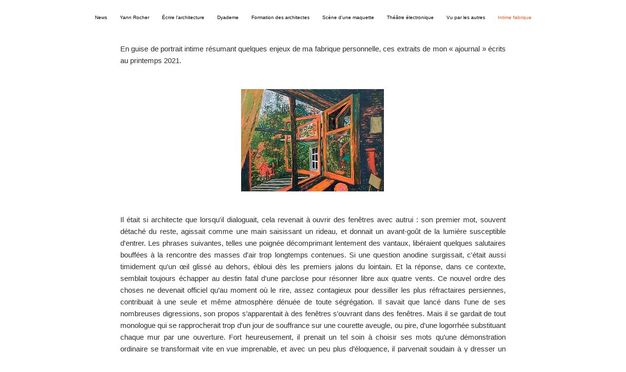

--- FILE ---
content_type: text/html; charset=UTF-8
request_url: https://www.yannrocher.org/intimefabrique
body_size: 110618
content:
<!DOCTYPE html>
<html lang="fr">
<head>
  
  <!-- SEO Tags -->
  <title>Yann Rocher - L'intime fabrique</title>
  <meta name="description" content="Site internet de l'architecte Yann Rocher"/>
  <link rel="canonical" href="https://www.yannrocher.org/intimefabrique"/>
  <meta property="og:title" content="Yann Rocher - L'intime fabrique"/>
  <meta property="og:description" content="Site internet de l'architecte Yann Rocher"/>
  <meta property="og:url" content="https://www.yannrocher.org/intimefabrique"/>
  <meta property="og:site_name" content="Yann Rocher"/>
  <meta property="og:type" content="website"/>
  <meta name="google-site-verification" content="9lP65vTh9-cILhgyXjRs53Pgz6T7LomoSiI4tGnQ6Nw"/>
  <meta name="twitter:card" content="summary_large_image"/>
  <meta name="twitter:title" content="Yann Rocher - L'intime fabrique"/>
  <meta name="twitter:description" content="Site internet de l'architecte Yann Rocher"/>

  
  <meta charset='utf-8'>
  <meta name="viewport" content="width=device-width, initial-scale=1" id="wixDesktopViewport" />
  <meta http-equiv="X-UA-Compatible" content="IE=edge">
  <meta name="generator" content="Wix.com Website Builder"/>

  <link rel="icon" sizes="192x192" href="https://static.parastorage.com/client/pfavico.ico" type="image/x-icon"/>
  <link rel="shortcut icon" href="https://static.parastorage.com/client/pfavico.ico" type="image/x-icon"/>
  <link rel="apple-touch-icon" href="https://static.parastorage.com/client/pfavico.ico" type="image/x-icon"/>

  <!-- Safari Pinned Tab Icon -->
  <!-- <link rel="mask-icon" href="https://static.parastorage.com/client/pfavico.ico"> -->

  <!-- Original trials -->
  


  <!-- Segmenter Polyfill -->
  <script>
    if (!window.Intl || !window.Intl.Segmenter) {
      (function() {
        var script = document.createElement('script');
        script.src = 'https://static.parastorage.com/unpkg/@formatjs/intl-segmenter@11.7.10/polyfill.iife.js';
        document.head.appendChild(script);
      })();
    }
  </script>

  <!-- Legacy Polyfills -->
  <script nomodule="" src="https://static.parastorage.com/unpkg/core-js-bundle@3.2.1/minified.js"></script>
  <script nomodule="" src="https://static.parastorage.com/unpkg/focus-within-polyfill@5.0.9/dist/focus-within-polyfill.js"></script>

  <!-- Performance API Polyfills -->
  <script>
  (function () {
    var noop = function noop() {};
    if ("performance" in window === false) {
      window.performance = {};
    }
    window.performance.mark = performance.mark || noop;
    window.performance.measure = performance.measure || noop;
    if ("now" in window.performance === false) {
      var nowOffset = Date.now();
      if (performance.timing && performance.timing.navigationStart) {
        nowOffset = performance.timing.navigationStart;
      }
      window.performance.now = function now() {
        return Date.now() - nowOffset;
      };
    }
  })();
  </script>

  <!-- Globals Definitions -->
  <script>
    (function () {
      var now = Date.now()
      window.initialTimestamps = {
        initialTimestamp: now,
        initialRequestTimestamp: Math.round(performance.timeOrigin ? performance.timeOrigin : now - performance.now())
      }

      window.thunderboltTag = "QA_READY"
      window.thunderboltVersion = "1.16774.0"
    })();
  </script>

  <!-- Essential Viewer Model -->
  <script type="application/json" id="wix-essential-viewer-model">{"fleetConfig":{"fleetName":"thunderbolt-seo-isolated-renderer","type":"Rollout","code":1},"mode":{"qa":false,"enableTestApi":false,"debug":false,"ssrIndicator":false,"ssrOnly":false,"siteAssetsFallback":"enable","versionIndicator":false},"componentsLibrariesTopology":[{"artifactId":"editor-elements","namespace":"wixui","url":"https:\/\/static.parastorage.com\/services\/editor-elements\/1.14848.0"},{"artifactId":"editor-elements","namespace":"dsgnsys","url":"https:\/\/static.parastorage.com\/services\/editor-elements\/1.14848.0"}],"siteFeaturesConfigs":{"sessionManager":{"isRunningInDifferentSiteContext":false}},"language":{"userLanguage":"fr"},"siteAssets":{"clientTopology":{"mediaRootUrl":"https:\/\/static.wixstatic.com","staticMediaUrl":"https:\/\/static.wixstatic.com\/media","moduleRepoUrl":"https:\/\/static.parastorage.com\/unpkg","fileRepoUrl":"https:\/\/static.parastorage.com\/services","viewerAppsUrl":"https:\/\/viewer-apps.parastorage.com","viewerAssetsUrl":"https:\/\/viewer-assets.parastorage.com","siteAssetsUrl":"https:\/\/siteassets.parastorage.com","pageJsonServerUrls":["https:\/\/pages.parastorage.com","https:\/\/staticorigin.wixstatic.com","https:\/\/www.yannrocher.org","https:\/\/fallback.wix.com\/wix-html-editor-pages-webapp\/page"],"pathOfTBModulesInFileRepoForFallback":"wix-thunderbolt\/dist\/"}},"siteFeatures":["accessibility","appMonitoring","assetsLoader","businessLogger","captcha","clickHandlerRegistrar","codeEmbed","commonConfig","componentsLoader","componentsRegistry","consentPolicy","cyclicTabbing","domSelectors","environmentWixCodeSdk","environment","locationWixCodeSdk","mpaNavigation","navigationManager","navigationPhases","ooi","pages","panorama","renderer","reporter","router","scrollRestoration","seoWixCodeSdk","seo","sessionManager","siteMembersWixCodeSdk","siteMembers","siteScrollBlocker","siteWixCodeSdk","speculationRules","ssrCache","stores","structureApi","thunderboltInitializer","tpaCommons","translations","usedPlatformApis","warmupData","windowMessageRegistrar","windowWixCodeSdk","wixCustomElementComponent","wixEmbedsApi","componentsReact","platform"],"site":{"externalBaseUrl":"https:\/\/www.yannrocher.org","isSEO":true},"media":{"staticMediaUrl":"https:\/\/static.wixstatic.com\/media","mediaRootUrl":"https:\/\/static.wixstatic.com\/","staticVideoUrl":"https:\/\/video.wixstatic.com\/"},"requestUrl":"https:\/\/www.yannrocher.org\/intimefabrique","rollout":{"siteAssetsVersionsRollout":false,"isDACRollout":0,"isTBRollout":true},"commonConfig":{"brand":"wix","host":"VIEWER","bsi":"","consentPolicy":{},"consentPolicyHeader":{},"siteRevision":"4444","renderingFlow":"NONE","language":"fr","locale":"fr-fr"},"interactionSampleRatio":0.01,"dynamicModelUrl":"https:\/\/www.yannrocher.org\/_api\/v2\/dynamicmodel","accessTokensUrl":"https:\/\/www.yannrocher.org\/_api\/v1\/access-tokens","isExcludedFromSecurityExperiments":false,"experiments":{"specs.thunderbolt.hardenFetchAndXHR":true,"specs.thunderbolt.securityExperiments":true}}</script>
  <script>window.viewerModel = JSON.parse(document.getElementById('wix-essential-viewer-model').textContent)</script>

  <script>
    window.commonConfig = viewerModel.commonConfig
  </script>

  
  <!-- BEGIN handleAccessTokens bundle -->

  <script data-url="https://static.parastorage.com/services/wix-thunderbolt/dist/handleAccessTokens.inline.4f2f9a53.bundle.min.js">(()=>{"use strict";function e(e){let{context:o,property:r,value:n,enumerable:i=!0}=e,c=e.get,l=e.set;if(!r||void 0===n&&!c&&!l)return new Error("property and value are required");let a=o||globalThis,s=a?.[r],u={};if(void 0!==n)u.value=n;else{if(c){let e=t(c);e&&(u.get=e)}if(l){let e=t(l);e&&(u.set=e)}}let p={...u,enumerable:i||!1,configurable:!1};void 0!==n&&(p.writable=!1);try{Object.defineProperty(a,r,p)}catch(e){return e instanceof TypeError?s:e}return s}function t(e,t){return"function"==typeof e?e:!0===e?.async&&"function"==typeof e.func?t?async function(t){return e.func(t)}:async function(){return e.func()}:"function"==typeof e?.func?e.func:void 0}try{e({property:"strictDefine",value:e})}catch{}try{e({property:"defineStrictObject",value:r})}catch{}try{e({property:"defineStrictMethod",value:n})}catch{}var o=["toString","toLocaleString","valueOf","constructor","prototype"];function r(t){let{context:n,property:c,propertiesToExclude:l=[],skipPrototype:a=!1,hardenPrototypePropertiesToExclude:s=[]}=t;if(!c)return new Error("property is required");let u=(n||globalThis)[c],p={},f=i(n,c);u&&("object"==typeof u||"function"==typeof u)&&Reflect.ownKeys(u).forEach(t=>{if(!l.includes(t)&&!o.includes(t)){let o=i(u,t);if(o&&(o.writable||o.configurable)){let{value:r,get:n,set:i,enumerable:c=!1}=o,l={};void 0!==r?l.value=r:n?l.get=n:i&&(l.set=i);try{let o=e({context:u,property:t,...l,enumerable:c});p[t]=o}catch(e){if(!(e instanceof TypeError))throw e;try{p[t]=o.value||o.get||o.set}catch{}}}}});let d={originalObject:u,originalProperties:p};if(!a&&void 0!==u?.prototype){let e=r({context:u,property:"prototype",propertiesToExclude:s,skipPrototype:!0});e instanceof Error||(d.originalPrototype=e?.originalObject,d.originalPrototypeProperties=e?.originalProperties)}return e({context:n,property:c,value:u,enumerable:f?.enumerable}),d}function n(t,o){let r=(o||globalThis)[t],n=i(o||globalThis,t);return r&&n&&(n.writable||n.configurable)?(Object.freeze(r),e({context:globalThis,property:t,value:r})):r}function i(e,t){if(e&&t)try{return Reflect.getOwnPropertyDescriptor(e,t)}catch{return}}function c(e){if("string"!=typeof e)return e;try{return decodeURIComponent(e).toLowerCase().trim()}catch{return e.toLowerCase().trim()}}function l(e,t){let o="";if("string"==typeof e)o=e.split("=")[0]?.trim()||"";else{if(!e||"string"!=typeof e.name)return!1;o=e.name}return t.has(c(o)||"")}function a(e,t){let o;return o="string"==typeof e?e.split(";").map(e=>e.trim()).filter(e=>e.length>0):e||[],o.filter(e=>!l(e,t))}var s=null;function u(){return null===s&&(s=typeof Document>"u"?void 0:Object.getOwnPropertyDescriptor(Document.prototype,"cookie")),s}function p(t,o){if(!globalThis?.cookieStore)return;let r=globalThis.cookieStore.get.bind(globalThis.cookieStore),n=globalThis.cookieStore.getAll.bind(globalThis.cookieStore),i=globalThis.cookieStore.set.bind(globalThis.cookieStore),c=globalThis.cookieStore.delete.bind(globalThis.cookieStore);return e({context:globalThis.CookieStore.prototype,property:"get",value:async function(e){return l(("string"==typeof e?e:e.name)||"",t)?null:r.call(this,e)},enumerable:!0}),e({context:globalThis.CookieStore.prototype,property:"getAll",value:async function(){return a(await n.apply(this,Array.from(arguments)),t)},enumerable:!0}),e({context:globalThis.CookieStore.prototype,property:"set",value:async function(){let e=Array.from(arguments);if(!l(1===e.length?e[0].name:e[0],t))return i.apply(this,e);o&&console.warn(o)},enumerable:!0}),e({context:globalThis.CookieStore.prototype,property:"delete",value:async function(){let e=Array.from(arguments);if(!l(1===e.length?e[0].name:e[0],t))return c.apply(this,e)},enumerable:!0}),e({context:globalThis.cookieStore,property:"prototype",value:globalThis.CookieStore.prototype,enumerable:!1}),e({context:globalThis,property:"cookieStore",value:globalThis.cookieStore,enumerable:!0}),{get:r,getAll:n,set:i,delete:c}}var f=["TextEncoder","TextDecoder","XMLHttpRequestEventTarget","EventTarget","URL","JSON","Reflect","Object","Array","Map","Set","WeakMap","WeakSet","Promise","Symbol","Error"],d=["addEventListener","removeEventListener","dispatchEvent","encodeURI","encodeURIComponent","decodeURI","decodeURIComponent"];const y=(e,t)=>{try{const o=t?t.get.call(document):document.cookie;return o.split(";").map(e=>e.trim()).filter(t=>t?.startsWith(e))[0]?.split("=")[1]}catch(e){return""}},g=(e="",t="",o="/")=>`${e}=; ${t?`domain=${t};`:""} max-age=0; path=${o}; expires=Thu, 01 Jan 1970 00:00:01 GMT`;function m(){(function(){if("undefined"!=typeof window){const e=performance.getEntriesByType("navigation")[0];return"back_forward"===(e?.type||"")}return!1})()&&function(){const{counter:e}=function(){const e=b("getItem");if(e){const[t,o]=e.split("-"),r=o?parseInt(o,10):0;if(r>=3){const e=t?Number(t):0;if(Date.now()-e>6e4)return{counter:0}}return{counter:r}}return{counter:0}}();e<3?(!function(e=1){b("setItem",`${Date.now()}-${e}`)}(e+1),window.location.reload()):console.error("ATS: Max reload attempts reached")}()}function b(e,t){try{return sessionStorage[e]("reload",t||"")}catch(e){console.error("ATS: Error calling sessionStorage:",e)}}const h="client-session-bind",v="sec-fetch-unsupported",{experiments:w}=window.viewerModel,T=[h,"client-binding",v,"svSession","smSession","server-session-bind","wixSession2","wixSession3"].map(e=>e.toLowerCase()),{cookie:S}=function(t,o){let r=new Set(t);return e({context:document,property:"cookie",set:{func:e=>function(e,t,o,r){let n=u(),i=c(t.split(";")[0]||"")||"";[...o].every(e=>!i.startsWith(e.toLowerCase()))&&n?.set?n.set.call(e,t):r&&console.warn(r)}(document,e,r,o)},get:{func:()=>function(e,t){let o=u();if(!o?.get)throw new Error("Cookie descriptor or getter not available");return a(o.get.call(e),t).join("; ")}(document,r)},enumerable:!0}),{cookieStore:p(r,o),cookie:u()}}(T),k="tbReady",x="security_overrideGlobals",{experiments:E,siteFeaturesConfigs:C,accessTokensUrl:P}=window.viewerModel,R=P,M={},O=(()=>{const e=y(h,S);if(w["specs.thunderbolt.browserCacheReload"]){y(v,S)||e?b("removeItem"):m()}return(()=>{const e=g(h),t=g(h,location.hostname);S.set.call(document,e),S.set.call(document,t)})(),e})();O&&(M["client-binding"]=O);const D=fetch;addEventListener(k,function e(t){const{logger:o}=t.detail;try{window.tb.init({fetch:D,fetchHeaders:M})}catch(e){const t=new Error("TB003");o.meter(`${x}_${t.message}`,{paramsOverrides:{errorType:x,eventString:t.message}}),window?.viewerModel?.mode.debug&&console.error(e)}finally{removeEventListener(k,e)}}),E["specs.thunderbolt.hardenFetchAndXHR"]||(window.fetchDynamicModel=()=>C.sessionManager.isRunningInDifferentSiteContext?Promise.resolve({}):fetch(R,{credentials:"same-origin",headers:M}).then(function(e){if(!e.ok)throw new Error(`[${e.status}]${e.statusText}`);return e.json()}),window.dynamicModelPromise=window.fetchDynamicModel())})();
//# sourceMappingURL=https://static.parastorage.com/services/wix-thunderbolt/dist/handleAccessTokens.inline.4f2f9a53.bundle.min.js.map</script>

<!-- END handleAccessTokens bundle -->

<!-- BEGIN overrideGlobals bundle -->

<script data-url="https://static.parastorage.com/services/wix-thunderbolt/dist/overrideGlobals.inline.ec13bfcf.bundle.min.js">(()=>{"use strict";function e(e){let{context:r,property:o,value:n,enumerable:i=!0}=e,c=e.get,a=e.set;if(!o||void 0===n&&!c&&!a)return new Error("property and value are required");let l=r||globalThis,u=l?.[o],s={};if(void 0!==n)s.value=n;else{if(c){let e=t(c);e&&(s.get=e)}if(a){let e=t(a);e&&(s.set=e)}}let p={...s,enumerable:i||!1,configurable:!1};void 0!==n&&(p.writable=!1);try{Object.defineProperty(l,o,p)}catch(e){return e instanceof TypeError?u:e}return u}function t(e,t){return"function"==typeof e?e:!0===e?.async&&"function"==typeof e.func?t?async function(t){return e.func(t)}:async function(){return e.func()}:"function"==typeof e?.func?e.func:void 0}try{e({property:"strictDefine",value:e})}catch{}try{e({property:"defineStrictObject",value:o})}catch{}try{e({property:"defineStrictMethod",value:n})}catch{}var r=["toString","toLocaleString","valueOf","constructor","prototype"];function o(t){let{context:n,property:c,propertiesToExclude:a=[],skipPrototype:l=!1,hardenPrototypePropertiesToExclude:u=[]}=t;if(!c)return new Error("property is required");let s=(n||globalThis)[c],p={},f=i(n,c);s&&("object"==typeof s||"function"==typeof s)&&Reflect.ownKeys(s).forEach(t=>{if(!a.includes(t)&&!r.includes(t)){let r=i(s,t);if(r&&(r.writable||r.configurable)){let{value:o,get:n,set:i,enumerable:c=!1}=r,a={};void 0!==o?a.value=o:n?a.get=n:i&&(a.set=i);try{let r=e({context:s,property:t,...a,enumerable:c});p[t]=r}catch(e){if(!(e instanceof TypeError))throw e;try{p[t]=r.value||r.get||r.set}catch{}}}}});let d={originalObject:s,originalProperties:p};if(!l&&void 0!==s?.prototype){let e=o({context:s,property:"prototype",propertiesToExclude:u,skipPrototype:!0});e instanceof Error||(d.originalPrototype=e?.originalObject,d.originalPrototypeProperties=e?.originalProperties)}return e({context:n,property:c,value:s,enumerable:f?.enumerable}),d}function n(t,r){let o=(r||globalThis)[t],n=i(r||globalThis,t);return o&&n&&(n.writable||n.configurable)?(Object.freeze(o),e({context:globalThis,property:t,value:o})):o}function i(e,t){if(e&&t)try{return Reflect.getOwnPropertyDescriptor(e,t)}catch{return}}function c(e){if("string"!=typeof e)return e;try{return decodeURIComponent(e).toLowerCase().trim()}catch{return e.toLowerCase().trim()}}function a(e,t){return e instanceof Headers?e.forEach((r,o)=>{l(o,t)||e.delete(o)}):Object.keys(e).forEach(r=>{l(r,t)||delete e[r]}),e}function l(e,t){return!t.has(c(e)||"")}function u(e,t){let r=!0,o=function(e){let t,r;if(globalThis.Request&&e instanceof Request)t=e.url;else{if("function"!=typeof e?.toString)throw new Error("Unsupported type for url");t=e.toString()}try{return new URL(t).pathname}catch{return r=t.replace(/#.+/gi,"").split("?").shift(),r.startsWith("/")?r:`/${r}`}}(e),n=c(o);return n&&t.some(e=>n.includes(e))&&(r=!1),r}function s(t,r,o){let n=fetch,i=XMLHttpRequest,c=new Set(r);function s(){let e=new i,r=e.open,n=e.setRequestHeader;return e.open=function(){let n=Array.from(arguments),i=n[1];if(n.length<2||u(i,t))return r.apply(e,n);throw new Error(o||`Request not allowed for path ${i}`)},e.setRequestHeader=function(t,r){l(decodeURIComponent(t),c)&&n.call(e,t,r)},e}return e({property:"fetch",value:function(){let e=function(e,t){return globalThis.Request&&e[0]instanceof Request&&e[0]?.headers?a(e[0].headers,t):e[1]?.headers&&a(e[1].headers,t),e}(arguments,c);return u(arguments[0],t)?n.apply(globalThis,Array.from(e)):new Promise((e,t)=>{t(new Error(o||`Request not allowed for path ${arguments[0]}`))})},enumerable:!0}),e({property:"XMLHttpRequest",value:s,enumerable:!0}),Object.keys(i).forEach(e=>{s[e]=i[e]}),{fetch:n,XMLHttpRequest:i}}var p=["TextEncoder","TextDecoder","XMLHttpRequestEventTarget","EventTarget","URL","JSON","Reflect","Object","Array","Map","Set","WeakMap","WeakSet","Promise","Symbol","Error"],f=["addEventListener","removeEventListener","dispatchEvent","encodeURI","encodeURIComponent","decodeURI","decodeURIComponent"];const d=function(){let t=globalThis.open,r=document.open;function o(e,r,o){let n="string"!=typeof e,i=t.call(window,e,r,o);return n||e&&function(e){return e.startsWith("//")&&/(?:[a-z0-9](?:[a-z0-9-]{0,61}[a-z0-9])?\.)+[a-z0-9][a-z0-9-]{0,61}[a-z0-9]/g.test(`${location.protocol}:${e}`)&&(e=`${location.protocol}${e}`),!e.startsWith("http")||new URL(e).hostname===location.hostname}(e)?{}:i}return e({property:"open",value:o,context:globalThis,enumerable:!0}),e({property:"open",value:function(e,t,n){return e?o(e,t,n):r.call(document,e||"",t||"",n||"")},context:document,enumerable:!0}),{open:t,documentOpen:r}},y=function(){let t=document.createElement,r=Element.prototype.setAttribute,o=Element.prototype.setAttributeNS;return e({property:"createElement",context:document,value:function(n,i){let a=t.call(document,n,i);if("iframe"===c(n)){e({property:"srcdoc",context:a,get:()=>"",set:()=>{console.warn("`srcdoc` is not allowed in iframe elements.")}});let t=function(e,t){"srcdoc"!==e.toLowerCase()?r.call(a,e,t):console.warn("`srcdoc` attribute is not allowed to be set.")},n=function(e,t,r){"srcdoc"!==t.toLowerCase()?o.call(a,e,t,r):console.warn("`srcdoc` attribute is not allowed to be set.")};a.setAttribute=t,a.setAttributeNS=n}return a},enumerable:!0}),{createElement:t,setAttribute:r,setAttributeNS:o}},m=["client-binding"],b=["/_api/v1/access-tokens","/_api/v2/dynamicmodel","/_api/one-app-session-web/v3/businesses"],h=function(){let t=setTimeout,r=setInterval;return o("setTimeout",0,globalThis),o("setInterval",0,globalThis),{setTimeout:t,setInterval:r};function o(t,r,o){let n=o||globalThis,i=n[t];if(!i||"function"!=typeof i)throw new Error(`Function ${t} not found or is not a function`);e({property:t,value:function(){let e=Array.from(arguments);if("string"!=typeof e[r])return i.apply(n,e);console.warn(`Calling ${t} with a String Argument at index ${r} is not allowed`)},context:o,enumerable:!0})}},v=function(){if(navigator&&"serviceWorker"in navigator){let t=navigator.serviceWorker.register;return e({context:navigator.serviceWorker,property:"register",value:function(){console.log("Service worker registration is not allowed")},enumerable:!0}),{register:t}}return{}};performance.mark("overrideGlobals started");const{isExcludedFromSecurityExperiments:g,experiments:w}=window.viewerModel,E=!g&&w["specs.thunderbolt.securityExperiments"];try{d(),E&&y(),w["specs.thunderbolt.hardenFetchAndXHR"]&&E&&s(b,m),v(),(e=>{let t=[],r=[];r=r.concat(["TextEncoder","TextDecoder"]),e&&(r=r.concat(["XMLHttpRequestEventTarget","EventTarget"])),r=r.concat(["URL","JSON"]),e&&(t=t.concat(["addEventListener","removeEventListener"])),t=t.concat(["encodeURI","encodeURIComponent","decodeURI","decodeURIComponent"]),r=r.concat(["String","Number"]),e&&r.push("Object"),r=r.concat(["Reflect"]),t.forEach(e=>{n(e),["addEventListener","removeEventListener"].includes(e)&&n(e,document)}),r.forEach(e=>{o({property:e})})})(E),E&&h()}catch(e){window?.viewerModel?.mode.debug&&console.error(e);const t=new Error("TB006");window.fedops?.reportError(t,"security_overrideGlobals"),window.Sentry?window.Sentry.captureException(t):globalThis.defineStrictProperty("sentryBuffer",[t],window,!1)}performance.mark("overrideGlobals ended")})();
//# sourceMappingURL=https://static.parastorage.com/services/wix-thunderbolt/dist/overrideGlobals.inline.ec13bfcf.bundle.min.js.map</script>

<!-- END overrideGlobals bundle -->


  
  <script>
    window.commonConfig = viewerModel.commonConfig

	
  </script>

  <!-- Initial CSS -->
  <style data-url="https://static.parastorage.com/services/wix-thunderbolt/dist/main.347af09f.min.css">@keyframes slide-horizontal-new{0%{transform:translateX(100%)}}@keyframes slide-horizontal-old{80%{opacity:1}to{opacity:0;transform:translateX(-100%)}}@keyframes slide-vertical-new{0%{transform:translateY(-100%)}}@keyframes slide-vertical-old{80%{opacity:1}to{opacity:0;transform:translateY(100%)}}@keyframes out-in-new{0%{opacity:0}}@keyframes out-in-old{to{opacity:0}}:root:active-view-transition{view-transition-name:none}::view-transition{pointer-events:none}:root:active-view-transition::view-transition-new(page-group),:root:active-view-transition::view-transition-old(page-group){animation-duration:.6s;cursor:wait;pointer-events:all}:root:active-view-transition-type(SlideHorizontal)::view-transition-old(page-group){animation:slide-horizontal-old .6s cubic-bezier(.83,0,.17,1) forwards;mix-blend-mode:normal}:root:active-view-transition-type(SlideHorizontal)::view-transition-new(page-group){animation:slide-horizontal-new .6s cubic-bezier(.83,0,.17,1) backwards;mix-blend-mode:normal}:root:active-view-transition-type(SlideVertical)::view-transition-old(page-group){animation:slide-vertical-old .6s cubic-bezier(.83,0,.17,1) forwards;mix-blend-mode:normal}:root:active-view-transition-type(SlideVertical)::view-transition-new(page-group){animation:slide-vertical-new .6s cubic-bezier(.83,0,.17,1) backwards;mix-blend-mode:normal}:root:active-view-transition-type(OutIn)::view-transition-old(page-group){animation:out-in-old .35s cubic-bezier(.22,1,.36,1) forwards}:root:active-view-transition-type(OutIn)::view-transition-new(page-group){animation:out-in-new .35s cubic-bezier(.64,0,.78,0) .35s backwards}@media(prefers-reduced-motion:reduce){::view-transition-group(*),::view-transition-new(*),::view-transition-old(*){animation:none!important}}body,html{background:transparent;border:0;margin:0;outline:0;padding:0;vertical-align:baseline}body{--scrollbar-width:0px;font-family:Arial,Helvetica,sans-serif;font-size:10px}body,html{height:100%}body{overflow-x:auto;overflow-y:scroll}body:not(.responsive) #site-root{min-width:var(--site-width);width:100%}body:not([data-js-loaded]) [data-hide-prejs]{visibility:hidden}interact-element{display:contents}#SITE_CONTAINER{position:relative}:root{--one-unit:1vw;--section-max-width:9999px;--spx-stopper-max:9999px;--spx-stopper-min:0px;--browser-zoom:1}@supports(-webkit-appearance:none) and (stroke-color:transparent){:root{--safari-sticky-fix:opacity;--experimental-safari-sticky-fix:translateZ(0)}}@supports(container-type:inline-size){:root{--one-unit:1cqw}}[id^=oldHoverBox-]{mix-blend-mode:plus-lighter;transition:opacity .5s ease,visibility .5s ease}[data-mesh-id$=inlineContent-gridContainer]:has(>[id^=oldHoverBox-]){isolation:isolate}</style>
<style data-url="https://static.parastorage.com/services/wix-thunderbolt/dist/main.renderer.9cb0985f.min.css">a,abbr,acronym,address,applet,b,big,blockquote,button,caption,center,cite,code,dd,del,dfn,div,dl,dt,em,fieldset,font,footer,form,h1,h2,h3,h4,h5,h6,header,i,iframe,img,ins,kbd,label,legend,li,nav,object,ol,p,pre,q,s,samp,section,small,span,strike,strong,sub,sup,table,tbody,td,tfoot,th,thead,title,tr,tt,u,ul,var{background:transparent;border:0;margin:0;outline:0;padding:0;vertical-align:baseline}input,select,textarea{box-sizing:border-box;font-family:Helvetica,Arial,sans-serif}ol,ul{list-style:none}blockquote,q{quotes:none}ins{text-decoration:none}del{text-decoration:line-through}table{border-collapse:collapse;border-spacing:0}a{cursor:pointer;text-decoration:none}.testStyles{overflow-y:hidden}.reset-button{-webkit-appearance:none;background:none;border:0;color:inherit;font:inherit;line-height:normal;outline:0;overflow:visible;padding:0;-webkit-user-select:none;-moz-user-select:none;-ms-user-select:none}:focus{outline:none}body.device-mobile-optimized:not(.disable-site-overflow){overflow-x:hidden;overflow-y:scroll}body.device-mobile-optimized:not(.responsive) #SITE_CONTAINER{margin-left:auto;margin-right:auto;overflow-x:visible;position:relative;width:320px}body.device-mobile-optimized:not(.responsive):not(.blockSiteScrolling) #SITE_CONTAINER{margin-top:0}body.device-mobile-optimized>*{max-width:100%!important}body.device-mobile-optimized #site-root{overflow-x:hidden;overflow-y:hidden}@supports(overflow:clip){body.device-mobile-optimized #site-root{overflow-x:clip;overflow-y:clip}}body.device-mobile-non-optimized #SITE_CONTAINER #site-root{overflow-x:clip;overflow-y:clip}body.device-mobile-non-optimized.fullScreenMode{background-color:#5f6360}body.device-mobile-non-optimized.fullScreenMode #MOBILE_ACTIONS_MENU,body.device-mobile-non-optimized.fullScreenMode #SITE_BACKGROUND,body.device-mobile-non-optimized.fullScreenMode #site-root,body.fullScreenMode #WIX_ADS{visibility:hidden}body.fullScreenMode{overflow-x:hidden!important;overflow-y:hidden!important}body.fullScreenMode.device-mobile-optimized #TINY_MENU{opacity:0;pointer-events:none}body.fullScreenMode-scrollable.device-mobile-optimized{overflow-x:hidden!important;overflow-y:auto!important}body.fullScreenMode-scrollable.device-mobile-optimized #masterPage,body.fullScreenMode-scrollable.device-mobile-optimized #site-root{overflow-x:hidden!important;overflow-y:hidden!important}body.fullScreenMode-scrollable.device-mobile-optimized #SITE_BACKGROUND,body.fullScreenMode-scrollable.device-mobile-optimized #masterPage{height:auto!important}body.fullScreenMode-scrollable.device-mobile-optimized #masterPage.mesh-layout{height:0!important}body.blockSiteScrolling,body.siteScrollingBlocked{position:fixed;width:100%}body.blockSiteScrolling #SITE_CONTAINER{margin-top:calc(var(--blocked-site-scroll-margin-top)*-1)}#site-root{margin:0 auto;min-height:100%;position:relative;top:var(--wix-ads-height)}#site-root img:not([src]){visibility:hidden}#site-root svg img:not([src]){visibility:visible}.auto-generated-link{color:inherit}#SCROLL_TO_BOTTOM,#SCROLL_TO_TOP{height:0}.has-click-trigger{cursor:pointer}.fullScreenOverlay{bottom:0;display:flex;justify-content:center;left:0;overflow-y:hidden;position:fixed;right:0;top:-60px;z-index:1005}.fullScreenOverlay>.fullScreenOverlayContent{bottom:0;left:0;margin:0 auto;overflow:hidden;position:absolute;right:0;top:60px;transform:translateZ(0)}[data-mesh-id$=centeredContent],[data-mesh-id$=form],[data-mesh-id$=inlineContent]{pointer-events:none;position:relative}[data-mesh-id$=-gridWrapper],[data-mesh-id$=-rotated-wrapper]{pointer-events:none}[data-mesh-id$=-gridContainer]>*,[data-mesh-id$=-rotated-wrapper]>*,[data-mesh-id$=inlineContent]>:not([data-mesh-id$=-gridContainer]){pointer-events:auto}.device-mobile-optimized #masterPage.mesh-layout #SOSP_CONTAINER_CUSTOM_ID{grid-area:2/1/3/2;-ms-grid-row:2;position:relative}#masterPage.mesh-layout{-ms-grid-rows:max-content max-content min-content max-content;-ms-grid-columns:100%;align-items:start;display:-ms-grid;display:grid;grid-template-columns:100%;grid-template-rows:max-content max-content min-content max-content;justify-content:stretch}#masterPage.mesh-layout #PAGES_CONTAINER,#masterPage.mesh-layout #SITE_FOOTER-placeholder,#masterPage.mesh-layout #SITE_FOOTER_WRAPPER,#masterPage.mesh-layout #SITE_HEADER-placeholder,#masterPage.mesh-layout #SITE_HEADER_WRAPPER,#masterPage.mesh-layout #SOSP_CONTAINER_CUSTOM_ID[data-state~=mobileView],#masterPage.mesh-layout #soapAfterPagesContainer,#masterPage.mesh-layout #soapBeforePagesContainer{-ms-grid-row-align:start;-ms-grid-column-align:start;-ms-grid-column:1}#masterPage.mesh-layout #SITE_HEADER-placeholder,#masterPage.mesh-layout #SITE_HEADER_WRAPPER{grid-area:1/1/2/2;-ms-grid-row:1}#masterPage.mesh-layout #PAGES_CONTAINER,#masterPage.mesh-layout #soapAfterPagesContainer,#masterPage.mesh-layout #soapBeforePagesContainer{grid-area:3/1/4/2;-ms-grid-row:3}#masterPage.mesh-layout #soapAfterPagesContainer,#masterPage.mesh-layout #soapBeforePagesContainer{width:100%}#masterPage.mesh-layout #PAGES_CONTAINER{align-self:stretch}#masterPage.mesh-layout main#PAGES_CONTAINER{display:block}#masterPage.mesh-layout #SITE_FOOTER-placeholder,#masterPage.mesh-layout #SITE_FOOTER_WRAPPER{grid-area:4/1/5/2;-ms-grid-row:4}#masterPage.mesh-layout #SITE_PAGES,#masterPage.mesh-layout [data-mesh-id=PAGES_CONTAINERcenteredContent],#masterPage.mesh-layout [data-mesh-id=PAGES_CONTAINERinlineContent]{height:100%}#masterPage.mesh-layout.desktop>*{width:100%}#masterPage.mesh-layout #PAGES_CONTAINER,#masterPage.mesh-layout #SITE_FOOTER,#masterPage.mesh-layout #SITE_FOOTER_WRAPPER,#masterPage.mesh-layout #SITE_HEADER,#masterPage.mesh-layout #SITE_HEADER_WRAPPER,#masterPage.mesh-layout #SITE_PAGES,#masterPage.mesh-layout #masterPageinlineContent{position:relative}#masterPage.mesh-layout #SITE_HEADER{grid-area:1/1/2/2}#masterPage.mesh-layout #SITE_FOOTER{grid-area:4/1/5/2}#masterPage.mesh-layout.overflow-x-clip #SITE_FOOTER,#masterPage.mesh-layout.overflow-x-clip #SITE_HEADER{overflow-x:clip}[data-z-counter]{z-index:0}[data-z-counter="0"]{z-index:auto}.wixSiteProperties{-webkit-font-smoothing:antialiased;-moz-osx-font-smoothing:grayscale}:root{--wst-button-color-fill-primary:rgb(var(--color_48));--wst-button-color-border-primary:rgb(var(--color_49));--wst-button-color-text-primary:rgb(var(--color_50));--wst-button-color-fill-primary-hover:rgb(var(--color_51));--wst-button-color-border-primary-hover:rgb(var(--color_52));--wst-button-color-text-primary-hover:rgb(var(--color_53));--wst-button-color-fill-primary-disabled:rgb(var(--color_54));--wst-button-color-border-primary-disabled:rgb(var(--color_55));--wst-button-color-text-primary-disabled:rgb(var(--color_56));--wst-button-color-fill-secondary:rgb(var(--color_57));--wst-button-color-border-secondary:rgb(var(--color_58));--wst-button-color-text-secondary:rgb(var(--color_59));--wst-button-color-fill-secondary-hover:rgb(var(--color_60));--wst-button-color-border-secondary-hover:rgb(var(--color_61));--wst-button-color-text-secondary-hover:rgb(var(--color_62));--wst-button-color-fill-secondary-disabled:rgb(var(--color_63));--wst-button-color-border-secondary-disabled:rgb(var(--color_64));--wst-button-color-text-secondary-disabled:rgb(var(--color_65));--wst-color-fill-base-1:rgb(var(--color_36));--wst-color-fill-base-2:rgb(var(--color_37));--wst-color-fill-base-shade-1:rgb(var(--color_38));--wst-color-fill-base-shade-2:rgb(var(--color_39));--wst-color-fill-base-shade-3:rgb(var(--color_40));--wst-color-fill-accent-1:rgb(var(--color_41));--wst-color-fill-accent-2:rgb(var(--color_42));--wst-color-fill-accent-3:rgb(var(--color_43));--wst-color-fill-accent-4:rgb(var(--color_44));--wst-color-fill-background-primary:rgb(var(--color_11));--wst-color-fill-background-secondary:rgb(var(--color_12));--wst-color-text-primary:rgb(var(--color_15));--wst-color-text-secondary:rgb(var(--color_14));--wst-color-action:rgb(var(--color_18));--wst-color-disabled:rgb(var(--color_39));--wst-color-title:rgb(var(--color_45));--wst-color-subtitle:rgb(var(--color_46));--wst-color-line:rgb(var(--color_47));--wst-font-style-h2:var(--font_2);--wst-font-style-h3:var(--font_3);--wst-font-style-h4:var(--font_4);--wst-font-style-h5:var(--font_5);--wst-font-style-h6:var(--font_6);--wst-font-style-body-large:var(--font_7);--wst-font-style-body-medium:var(--font_8);--wst-font-style-body-small:var(--font_9);--wst-font-style-body-x-small:var(--font_10);--wst-color-custom-1:rgb(var(--color_13));--wst-color-custom-2:rgb(var(--color_16));--wst-color-custom-3:rgb(var(--color_17));--wst-color-custom-4:rgb(var(--color_19));--wst-color-custom-5:rgb(var(--color_20));--wst-color-custom-6:rgb(var(--color_21));--wst-color-custom-7:rgb(var(--color_22));--wst-color-custom-8:rgb(var(--color_23));--wst-color-custom-9:rgb(var(--color_24));--wst-color-custom-10:rgb(var(--color_25));--wst-color-custom-11:rgb(var(--color_26));--wst-color-custom-12:rgb(var(--color_27));--wst-color-custom-13:rgb(var(--color_28));--wst-color-custom-14:rgb(var(--color_29));--wst-color-custom-15:rgb(var(--color_30));--wst-color-custom-16:rgb(var(--color_31));--wst-color-custom-17:rgb(var(--color_32));--wst-color-custom-18:rgb(var(--color_33));--wst-color-custom-19:rgb(var(--color_34));--wst-color-custom-20:rgb(var(--color_35))}.wix-presets-wrapper{display:contents}</style>

  <meta name="format-detection" content="telephone=no">
  <meta name="skype_toolbar" content="skype_toolbar_parser_compatible">
  
  

  

  
      <!--pageHtmlEmbeds.head start-->
      <script type="wix/htmlEmbeds" id="pageHtmlEmbeds.head start"></script>
    
      <meta name="msvalidate.01" content="F4D6C01507D45A4CB458CD32E72629FC" />

    
      <meta name="yandex-verification" content="440b0c1031adcbca" />

    
      <meta name="p:domain_verify" content="838f72ee5570aabeeabfa76ce2ed6cb9" />

    
      <script>(function(v,i,s,a,t){v[t]=v[t]||function(){(v[t].v=v[t].v||[]).push(arguments)};if(!v._visaSettings){v._visaSettings={}}v._visaSettings[a]={v:"1.0",s:a,a:"1",t:t};var b=i.getElementsByTagName("body")[0];var p=i.createElement("script");p.defer=1;p.async=1;p.src=s+"?s="+a;b.appendChild(p)})(window,document,"https://app-worker.visitor-analytics.io/main.js","5adb68a5-d266-11ef-83dd-3ee91221b999","va")</script>
    
      <script>(function(v,i,s,a,t){v[t]=v[t]||function(){(v[t].v=v[t].v||[]).push(arguments)};if(!v._visaSettings){v._visaSettings={}}else if(v._visaSettings[a]){return;}v._visaSettings[a]={v:"1.0",s:a,a:"1",t:t,f:true};var b=i.getElementsByTagName("body")[0];var p=i.createElement("script");p.defer=1;p.async=1;p.src=s+"?s="+a;b.appendChild(p)})(window,document,"https://app-worker.visitor-analytics.io/main.js","5adb68a5-d266-11ef-83dd-3ee91221b999","va")</script>
    
      <script type="wix/htmlEmbeds" id="pageHtmlEmbeds.head end"></script>
      <!--pageHtmlEmbeds.head end-->
  

  <!-- head performance data start -->
  
  <!-- head performance data end -->
  

    


    
<style data-href="https://static.parastorage.com/services/editor-elements-library/dist/thunderbolt/rb_wixui.thunderbolt_bootstrap-responsive.5018a9e9.min.css">._pfxlW{clip-path:inset(50%);height:24px;position:absolute;width:24px}._pfxlW:active,._pfxlW:focus{clip-path:unset;right:0;top:50%;transform:translateY(-50%)}._pfxlW.RG3k61{transform:translateY(-50%) rotate(180deg)}.r4OX7l,.xTjc1A{box-sizing:border-box;height:100%;overflow:visible;position:relative;width:auto}.r4OX7l[data-state~=header] a,.r4OX7l[data-state~=header] div,[data-state~=header].xTjc1A a,[data-state~=header].xTjc1A div{cursor:default!important}.r4OX7l .UiHgGh,.xTjc1A .UiHgGh{display:inline-block;height:100%;width:100%}.xTjc1A{--display:inline-block;cursor:pointer;display:var(--display);font:var(--fnt,var(--font_1))}.xTjc1A .yRj2ms{padding:0 var(--pad,5px)}.xTjc1A .JS76Uv{color:rgb(var(--txt,var(--color_15,color_15)));display:inline-block;padding:0 10px;transition:var(--trans,color .4s ease 0s)}.xTjc1A[data-state~=drop]{display:block;width:100%}.xTjc1A[data-state~=drop] .JS76Uv{padding:0 .5em}.xTjc1A[data-state~=link]:hover .JS76Uv,.xTjc1A[data-state~=over] .JS76Uv{color:rgb(var(--txth,var(--color_14,color_14)));transition:var(--trans,color .4s ease 0s)}.xTjc1A[data-state~=selected] .JS76Uv{color:rgb(var(--txts,var(--color_14,color_14)));transition:var(--trans,color .4s ease 0s)}.NHM1d1{overflow-x:hidden}.NHM1d1 .R_TAzU{display:flex;flex-direction:column;height:100%;width:100%}.NHM1d1 .R_TAzU .aOF1ks{flex:1}.NHM1d1 .R_TAzU .y7qwii{height:calc(100% - (var(--menuTotalBordersY, 0px)));overflow:visible;white-space:nowrap;width:calc(100% - (var(--menuTotalBordersX, 0px)))}.NHM1d1 .R_TAzU .y7qwii .Tg1gOB,.NHM1d1 .R_TAzU .y7qwii .p90CkU{direction:var(--menu-direction);display:inline-block;text-align:var(--menu-align,var(--align))}.NHM1d1 .R_TAzU .y7qwii .mvZ3NH{display:block;width:100%}.NHM1d1 .h3jCPd{direction:var(--submenus-direction);display:block;opacity:1;text-align:var(--submenus-align,var(--align));z-index:99999}.NHM1d1 .h3jCPd .wkJ2fp{display:inherit;overflow:visible;visibility:inherit;white-space:nowrap;width:auto}.NHM1d1 .h3jCPd.DlGBN0{transition:visibility;transition-delay:.2s;visibility:visible}.NHM1d1 .h3jCPd .p90CkU{display:inline-block}.NHM1d1 .vh74Xw{display:none}.XwCBRN>nav{bottom:0;left:0;right:0;top:0}.XwCBRN .h3jCPd,.XwCBRN .y7qwii,.XwCBRN>nav{position:absolute}.XwCBRN .h3jCPd{margin-top:7px;visibility:hidden}.XwCBRN .h3jCPd[data-dropMode=dropUp]{margin-bottom:7px;margin-top:0}.XwCBRN .wkJ2fp{background-color:rgba(var(--bgDrop,var(--color_11,color_11)),var(--alpha-bgDrop,1));border-radius:var(--rd,0);box-shadow:var(--shd,0 1px 4px rgba(0,0,0,.6))}.P0dCOY .PJ4KCX{background-color:rgba(var(--bg,var(--color_11,color_11)),var(--alpha-bg,1));bottom:0;left:0;overflow:hidden;position:absolute;right:0;top:0}.xpmKd_{border-radius:var(--overflow-wrapper-border-radius)}</style>
<style data-href="https://static.parastorage.com/services/editor-elements-library/dist/thunderbolt/rb_wixui.thunderbolt_bootstrap.a1b00b19.min.css">.cwL6XW{cursor:pointer}.sNF2R0{opacity:0}.hLoBV3{transition:opacity var(--transition-duration) cubic-bezier(.37,0,.63,1)}.Rdf41z,.hLoBV3{opacity:1}.ftlZWo{transition:opacity var(--transition-duration) cubic-bezier(.37,0,.63,1)}.ATGlOr,.ftlZWo{opacity:0}.KQSXD0{transition:opacity var(--transition-duration) cubic-bezier(.64,0,.78,0)}.KQSXD0,.pagQKE{opacity:1}._6zG5H{opacity:0;transition:opacity var(--transition-duration) cubic-bezier(.22,1,.36,1)}.BB49uC{transform:translateX(100%)}.j9xE1V{transition:transform var(--transition-duration) cubic-bezier(.87,0,.13,1)}.ICs7Rs,.j9xE1V{transform:translateX(0)}.DxijZJ{transition:transform var(--transition-duration) cubic-bezier(.87,0,.13,1)}.B5kjYq,.DxijZJ{transform:translateX(-100%)}.cJijIV{transition:transform var(--transition-duration) cubic-bezier(.87,0,.13,1)}.cJijIV,.hOxaWM{transform:translateX(0)}.T9p3fN{transform:translateX(100%);transition:transform var(--transition-duration) cubic-bezier(.87,0,.13,1)}.qDxYJm{transform:translateY(100%)}.aA9V0P{transition:transform var(--transition-duration) cubic-bezier(.87,0,.13,1)}.YPXPAS,.aA9V0P{transform:translateY(0)}.Xf2zsA{transition:transform var(--transition-duration) cubic-bezier(.87,0,.13,1)}.Xf2zsA,.y7Kt7s{transform:translateY(-100%)}.EeUgMu{transition:transform var(--transition-duration) cubic-bezier(.87,0,.13,1)}.EeUgMu,.fdHrtm{transform:translateY(0)}.WIFaG4{transform:translateY(100%);transition:transform var(--transition-duration) cubic-bezier(.87,0,.13,1)}body:not(.responsive) .JsJXaX{overflow-x:clip}:root:active-view-transition .JsJXaX{view-transition-name:page-group}.AnQkDU{display:grid;grid-template-columns:1fr;grid-template-rows:1fr;height:100%}.AnQkDU>div{align-self:stretch!important;grid-area:1/1/2/2;justify-self:stretch!important}.StylableButton2545352419__root{-archetype:box;border:none;box-sizing:border-box;cursor:pointer;display:block;height:100%;min-height:10px;min-width:10px;padding:0;touch-action:manipulation;width:100%}.StylableButton2545352419__root[disabled]{pointer-events:none}.StylableButton2545352419__root:not(:hover):not([disabled]).StylableButton2545352419--hasBackgroundColor{background-color:var(--corvid-background-color)!important}.StylableButton2545352419__root:hover:not([disabled]).StylableButton2545352419--hasHoverBackgroundColor{background-color:var(--corvid-hover-background-color)!important}.StylableButton2545352419__root:not(:hover)[disabled].StylableButton2545352419--hasDisabledBackgroundColor{background-color:var(--corvid-disabled-background-color)!important}.StylableButton2545352419__root:not(:hover):not([disabled]).StylableButton2545352419--hasBorderColor{border-color:var(--corvid-border-color)!important}.StylableButton2545352419__root:hover:not([disabled]).StylableButton2545352419--hasHoverBorderColor{border-color:var(--corvid-hover-border-color)!important}.StylableButton2545352419__root:not(:hover)[disabled].StylableButton2545352419--hasDisabledBorderColor{border-color:var(--corvid-disabled-border-color)!important}.StylableButton2545352419__root.StylableButton2545352419--hasBorderRadius{border-radius:var(--corvid-border-radius)!important}.StylableButton2545352419__root.StylableButton2545352419--hasBorderWidth{border-width:var(--corvid-border-width)!important}.StylableButton2545352419__root:not(:hover):not([disabled]).StylableButton2545352419--hasColor,.StylableButton2545352419__root:not(:hover):not([disabled]).StylableButton2545352419--hasColor .StylableButton2545352419__label{color:var(--corvid-color)!important}.StylableButton2545352419__root:hover:not([disabled]).StylableButton2545352419--hasHoverColor,.StylableButton2545352419__root:hover:not([disabled]).StylableButton2545352419--hasHoverColor .StylableButton2545352419__label{color:var(--corvid-hover-color)!important}.StylableButton2545352419__root:not(:hover)[disabled].StylableButton2545352419--hasDisabledColor,.StylableButton2545352419__root:not(:hover)[disabled].StylableButton2545352419--hasDisabledColor .StylableButton2545352419__label{color:var(--corvid-disabled-color)!important}.StylableButton2545352419__link{-archetype:box;box-sizing:border-box;color:#000;text-decoration:none}.StylableButton2545352419__container{align-items:center;display:flex;flex-basis:auto;flex-direction:row;flex-grow:1;height:100%;justify-content:center;overflow:hidden;transition:all .2s ease,visibility 0s;width:100%}.StylableButton2545352419__label{-archetype:text;-controller-part-type:LayoutChildDisplayDropdown,LayoutFlexChildSpacing(first);max-width:100%;min-width:1.8em;overflow:hidden;text-align:center;text-overflow:ellipsis;transition:inherit;white-space:nowrap}.StylableButton2545352419__root.StylableButton2545352419--isMaxContent .StylableButton2545352419__label{text-overflow:unset}.StylableButton2545352419__root.StylableButton2545352419--isWrapText .StylableButton2545352419__label{min-width:10px;overflow-wrap:break-word;white-space:break-spaces;word-break:break-word}.StylableButton2545352419__icon{-archetype:icon;-controller-part-type:LayoutChildDisplayDropdown,LayoutFlexChildSpacing(last);flex-shrink:0;height:50px;min-width:1px;transition:inherit}.StylableButton2545352419__icon.StylableButton2545352419--override{display:block!important}.StylableButton2545352419__icon svg,.StylableButton2545352419__icon>span{display:flex;height:inherit;width:inherit}.StylableButton2545352419__root:not(:hover):not([disalbed]).StylableButton2545352419--hasIconColor .StylableButton2545352419__icon svg{fill:var(--corvid-icon-color)!important;stroke:var(--corvid-icon-color)!important}.StylableButton2545352419__root:hover:not([disabled]).StylableButton2545352419--hasHoverIconColor .StylableButton2545352419__icon svg{fill:var(--corvid-hover-icon-color)!important;stroke:var(--corvid-hover-icon-color)!important}.StylableButton2545352419__root:not(:hover)[disabled].StylableButton2545352419--hasDisabledIconColor .StylableButton2545352419__icon svg{fill:var(--corvid-disabled-icon-color)!important;stroke:var(--corvid-disabled-icon-color)!important}.aeyn4z{bottom:0;left:0;position:absolute;right:0;top:0}.qQrFOK{cursor:pointer}.VDJedC{-webkit-tap-highlight-color:rgba(0,0,0,0);fill:var(--corvid-fill-color,var(--fill));fill-opacity:var(--fill-opacity);stroke:var(--corvid-stroke-color,var(--stroke));stroke-opacity:var(--stroke-opacity);stroke-width:var(--stroke-width);filter:var(--drop-shadow,none);opacity:var(--opacity);transform:var(--flip)}.VDJedC,.VDJedC svg{bottom:0;left:0;position:absolute;right:0;top:0}.VDJedC svg{height:var(--svg-calculated-height,100%);margin:auto;padding:var(--svg-calculated-padding,0);width:var(--svg-calculated-width,100%)}.VDJedC svg:not([data-type=ugc]){overflow:visible}.l4CAhn *{vector-effect:non-scaling-stroke}.Z_l5lU{-webkit-text-size-adjust:100%;-moz-text-size-adjust:100%;text-size-adjust:100%}ol.font_100,ul.font_100{color:#080808;font-family:"Arial, Helvetica, sans-serif",serif;font-size:10px;font-style:normal;font-variant:normal;font-weight:400;letter-spacing:normal;line-height:normal;margin:0;text-decoration:none}ol.font_100 li,ul.font_100 li{margin-bottom:12px}ol.wix-list-text-align,ul.wix-list-text-align{list-style-position:inside}ol.wix-list-text-align h1,ol.wix-list-text-align h2,ol.wix-list-text-align h3,ol.wix-list-text-align h4,ol.wix-list-text-align h5,ol.wix-list-text-align h6,ol.wix-list-text-align p,ul.wix-list-text-align h1,ul.wix-list-text-align h2,ul.wix-list-text-align h3,ul.wix-list-text-align h4,ul.wix-list-text-align h5,ul.wix-list-text-align h6,ul.wix-list-text-align p{display:inline}.HQSswv{cursor:pointer}.yi6otz{clip:rect(0 0 0 0);border:0;height:1px;margin:-1px;overflow:hidden;padding:0;position:absolute;width:1px}.zQ9jDz [data-attr-richtext-marker=true]{display:block}.zQ9jDz [data-attr-richtext-marker=true] table{border-collapse:collapse;margin:15px 0;width:100%}.zQ9jDz [data-attr-richtext-marker=true] table td{padding:12px;position:relative}.zQ9jDz [data-attr-richtext-marker=true] table td:after{border-bottom:1px solid currentColor;border-left:1px solid currentColor;bottom:0;content:"";left:0;opacity:.2;position:absolute;right:0;top:0}.zQ9jDz [data-attr-richtext-marker=true] table tr td:last-child:after{border-right:1px solid currentColor}.zQ9jDz [data-attr-richtext-marker=true] table tr:first-child td:after{border-top:1px solid currentColor}@supports(-webkit-appearance:none) and (stroke-color:transparent){.qvSjx3>*>:first-child{vertical-align:top}}@supports(-webkit-touch-callout:none){.qvSjx3>*>:first-child{vertical-align:top}}.LkZBpT :is(p,h1,h2,h3,h4,h5,h6,ul,ol,span[data-attr-richtext-marker],blockquote,div) [class$=rich-text__text],.LkZBpT :is(p,h1,h2,h3,h4,h5,h6,ul,ol,span[data-attr-richtext-marker],blockquote,div)[class$=rich-text__text]{color:var(--corvid-color,currentColor)}.LkZBpT :is(p,h1,h2,h3,h4,h5,h6,ul,ol,span[data-attr-richtext-marker],blockquote,div) span[style*=color]{color:var(--corvid-color,currentColor)!important}.Kbom4H{direction:var(--text-direction);min-height:var(--min-height);min-width:var(--min-width)}.Kbom4H .upNqi2{word-wrap:break-word;height:100%;overflow-wrap:break-word;position:relative;width:100%}.Kbom4H .upNqi2 ul{list-style:disc inside}.Kbom4H .upNqi2 li{margin-bottom:12px}.MMl86N blockquote,.MMl86N div,.MMl86N h1,.MMl86N h2,.MMl86N h3,.MMl86N h4,.MMl86N h5,.MMl86N h6,.MMl86N p{letter-spacing:normal;line-height:normal}.gYHZuN{min-height:var(--min-height);min-width:var(--min-width)}.gYHZuN .upNqi2{word-wrap:break-word;height:100%;overflow-wrap:break-word;position:relative;width:100%}.gYHZuN .upNqi2 ol,.gYHZuN .upNqi2 ul{letter-spacing:normal;line-height:normal;margin-inline-start:.5em;padding-inline-start:1.3em}.gYHZuN .upNqi2 ul{list-style-type:disc}.gYHZuN .upNqi2 ol{list-style-type:decimal}.gYHZuN .upNqi2 ol ul,.gYHZuN .upNqi2 ul ul{line-height:normal;list-style-type:circle}.gYHZuN .upNqi2 ol ol ul,.gYHZuN .upNqi2 ol ul ul,.gYHZuN .upNqi2 ul ol ul,.gYHZuN .upNqi2 ul ul ul{line-height:normal;list-style-type:square}.gYHZuN .upNqi2 li{font-style:inherit;font-weight:inherit;letter-spacing:normal;line-height:inherit}.gYHZuN .upNqi2 h1,.gYHZuN .upNqi2 h2,.gYHZuN .upNqi2 h3,.gYHZuN .upNqi2 h4,.gYHZuN .upNqi2 h5,.gYHZuN .upNqi2 h6,.gYHZuN .upNqi2 p{letter-spacing:normal;line-height:normal;margin-block:0;margin:0}.gYHZuN .upNqi2 a{color:inherit}.MMl86N,.ku3DBC{word-wrap:break-word;direction:var(--text-direction);min-height:var(--min-height);min-width:var(--min-width);mix-blend-mode:var(--blendMode,normal);overflow-wrap:break-word;pointer-events:none;text-align:start;text-shadow:var(--textOutline,0 0 transparent),var(--textShadow,0 0 transparent);text-transform:var(--textTransform,"none")}.MMl86N>*,.ku3DBC>*{pointer-events:auto}.MMl86N li,.ku3DBC li{font-style:inherit;font-weight:inherit;letter-spacing:normal;line-height:inherit}.MMl86N ol,.MMl86N ul,.ku3DBC ol,.ku3DBC ul{letter-spacing:normal;line-height:normal;margin-inline-end:0;margin-inline-start:.5em}.MMl86N:not(.Vq6kJx) ol,.MMl86N:not(.Vq6kJx) ul,.ku3DBC:not(.Vq6kJx) ol,.ku3DBC:not(.Vq6kJx) ul{padding-inline-end:0;padding-inline-start:1.3em}.MMl86N ul,.ku3DBC ul{list-style-type:disc}.MMl86N ol,.ku3DBC ol{list-style-type:decimal}.MMl86N ol ul,.MMl86N ul ul,.ku3DBC ol ul,.ku3DBC ul ul{list-style-type:circle}.MMl86N ol ol ul,.MMl86N ol ul ul,.MMl86N ul ol ul,.MMl86N ul ul ul,.ku3DBC ol ol ul,.ku3DBC ol ul ul,.ku3DBC ul ol ul,.ku3DBC ul ul ul{list-style-type:square}.MMl86N blockquote,.MMl86N div,.MMl86N h1,.MMl86N h2,.MMl86N h3,.MMl86N h4,.MMl86N h5,.MMl86N h6,.MMl86N p,.ku3DBC blockquote,.ku3DBC div,.ku3DBC h1,.ku3DBC h2,.ku3DBC h3,.ku3DBC h4,.ku3DBC h5,.ku3DBC h6,.ku3DBC p{margin-block:0;margin:0}.MMl86N a,.ku3DBC a{color:inherit}.Vq6kJx li{margin-inline-end:0;margin-inline-start:1.3em}.Vd6aQZ{overflow:hidden;padding:0;pointer-events:none;white-space:nowrap}.mHZSwn{display:none}.lvxhkV{bottom:0;left:0;position:absolute;right:0;top:0;width:100%}.QJjwEo{transform:translateY(-100%);transition:.2s ease-in}.kdBXfh{transition:.2s}.MP52zt{opacity:0;transition:.2s ease-in}.MP52zt.Bhu9m5{z-index:-1!important}.LVP8Wf{opacity:1;transition:.2s}.VrZrC0{height:auto}.VrZrC0,.cKxVkc{position:relative;width:100%}:host(:not(.device-mobile-optimized)) .vlM3HR,body:not(.device-mobile-optimized) .vlM3HR{margin-left:calc((100% - var(--site-width))/2);width:var(--site-width)}.AT7o0U[data-focuscycled=active]{outline:1px solid transparent}.AT7o0U[data-focuscycled=active]:not(:focus-within){outline:2px solid transparent;transition:outline .01s ease}.AT7o0U .vlM3HR{bottom:0;left:0;position:absolute;right:0;top:0}.Tj01hh,.jhxvbR{display:block;height:100%;width:100%}.jhxvbR img{max-width:var(--wix-img-max-width,100%)}.jhxvbR[data-animate-blur] img{filter:blur(9px);transition:filter .8s ease-in}.jhxvbR[data-animate-blur] img[data-load-done]{filter:none}.WzbAF8{direction:var(--direction)}.WzbAF8 .mpGTIt .O6KwRn{display:var(--item-display);height:var(--item-size);margin-block:var(--item-margin-block);margin-inline:var(--item-margin-inline);width:var(--item-size)}.WzbAF8 .mpGTIt .O6KwRn:last-child{margin-block:0;margin-inline:0}.WzbAF8 .mpGTIt .O6KwRn .oRtuWN{display:block}.WzbAF8 .mpGTIt .O6KwRn .oRtuWN .YaS0jR{height:var(--item-size);width:var(--item-size)}.WzbAF8 .mpGTIt{height:100%;position:absolute;white-space:nowrap;width:100%}:host(.device-mobile-optimized) .WzbAF8 .mpGTIt,body.device-mobile-optimized .WzbAF8 .mpGTIt{white-space:normal}.big2ZD{display:grid;grid-template-columns:1fr;grid-template-rows:1fr;height:calc(100% - var(--wix-ads-height));left:0;margin-top:var(--wix-ads-height);position:fixed;top:0;width:100%}.SHHiV9,.big2ZD{pointer-events:none;z-index:var(--pinned-layer-in-container,var(--above-all-in-container))}</style>
<style data-href="https://static.parastorage.com/services/editor-elements-library/dist/thunderbolt/rb_wixui.thunderbolt_bootstrap-classic.72e6a2a3.min.css">.PlZyDq{touch-action:manipulation}.uDW_Qe{align-items:center;box-sizing:border-box;display:flex;justify-content:var(--label-align);min-width:100%;text-align:initial;width:-moz-max-content;width:max-content}.uDW_Qe:before{max-width:var(--margin-start,0)}.uDW_Qe:after,.uDW_Qe:before{align-self:stretch;content:"";flex-grow:1}.uDW_Qe:after{max-width:var(--margin-end,0)}.FubTgk{height:100%}.FubTgk .uDW_Qe{border-radius:var(--corvid-border-radius,var(--rd,0));bottom:0;box-shadow:var(--shd,0 1px 4px rgba(0,0,0,.6));left:0;position:absolute;right:0;top:0;transition:var(--trans1,border-color .4s ease 0s,background-color .4s ease 0s)}.FubTgk .uDW_Qe:link,.FubTgk .uDW_Qe:visited{border-color:transparent}.FubTgk .l7_2fn{color:var(--corvid-color,rgb(var(--txt,var(--color_15,color_15))));font:var(--fnt,var(--font_5));margin:0;position:relative;transition:var(--trans2,color .4s ease 0s);white-space:nowrap}.FubTgk[aria-disabled=false] .uDW_Qe{background-color:var(--corvid-background-color,rgba(var(--bg,var(--color_17,color_17)),var(--alpha-bg,1)));border:solid var(--corvid-border-color,rgba(var(--brd,var(--color_15,color_15)),var(--alpha-brd,1))) var(--corvid-border-width,var(--brw,0));cursor:pointer!important}:host(.device-mobile-optimized) .FubTgk[aria-disabled=false]:active .uDW_Qe,body.device-mobile-optimized .FubTgk[aria-disabled=false]:active .uDW_Qe{background-color:var(--corvid-hover-background-color,rgba(var(--bgh,var(--color_18,color_18)),var(--alpha-bgh,1)));border-color:var(--corvid-hover-border-color,rgba(var(--brdh,var(--color_15,color_15)),var(--alpha-brdh,1)))}:host(.device-mobile-optimized) .FubTgk[aria-disabled=false]:active .l7_2fn,body.device-mobile-optimized .FubTgk[aria-disabled=false]:active .l7_2fn{color:var(--corvid-hover-color,rgb(var(--txth,var(--color_15,color_15))))}:host(:not(.device-mobile-optimized)) .FubTgk[aria-disabled=false]:hover .uDW_Qe,body:not(.device-mobile-optimized) .FubTgk[aria-disabled=false]:hover .uDW_Qe{background-color:var(--corvid-hover-background-color,rgba(var(--bgh,var(--color_18,color_18)),var(--alpha-bgh,1)));border-color:var(--corvid-hover-border-color,rgba(var(--brdh,var(--color_15,color_15)),var(--alpha-brdh,1)))}:host(:not(.device-mobile-optimized)) .FubTgk[aria-disabled=false]:hover .l7_2fn,body:not(.device-mobile-optimized) .FubTgk[aria-disabled=false]:hover .l7_2fn{color:var(--corvid-hover-color,rgb(var(--txth,var(--color_15,color_15))))}.FubTgk[aria-disabled=true] .uDW_Qe{background-color:var(--corvid-disabled-background-color,rgba(var(--bgd,204,204,204),var(--alpha-bgd,1)));border-color:var(--corvid-disabled-border-color,rgba(var(--brdd,204,204,204),var(--alpha-brdd,1)));border-style:solid;border-width:var(--corvid-border-width,var(--brw,0))}.FubTgk[aria-disabled=true] .l7_2fn{color:var(--corvid-disabled-color,rgb(var(--txtd,255,255,255)))}.uUxqWY{align-items:center;box-sizing:border-box;display:flex;justify-content:var(--label-align);min-width:100%;text-align:initial;width:-moz-max-content;width:max-content}.uUxqWY:before{max-width:var(--margin-start,0)}.uUxqWY:after,.uUxqWY:before{align-self:stretch;content:"";flex-grow:1}.uUxqWY:after{max-width:var(--margin-end,0)}.Vq4wYb[aria-disabled=false] .uUxqWY{cursor:pointer}:host(.device-mobile-optimized) .Vq4wYb[aria-disabled=false]:active .wJVzSK,body.device-mobile-optimized .Vq4wYb[aria-disabled=false]:active .wJVzSK{color:var(--corvid-hover-color,rgb(var(--txth,var(--color_15,color_15))));transition:var(--trans,color .4s ease 0s)}:host(:not(.device-mobile-optimized)) .Vq4wYb[aria-disabled=false]:hover .wJVzSK,body:not(.device-mobile-optimized) .Vq4wYb[aria-disabled=false]:hover .wJVzSK{color:var(--corvid-hover-color,rgb(var(--txth,var(--color_15,color_15))));transition:var(--trans,color .4s ease 0s)}.Vq4wYb .uUxqWY{bottom:0;left:0;position:absolute;right:0;top:0}.Vq4wYb .wJVzSK{color:var(--corvid-color,rgb(var(--txt,var(--color_15,color_15))));font:var(--fnt,var(--font_5));transition:var(--trans,color .4s ease 0s);white-space:nowrap}.Vq4wYb[aria-disabled=true] .wJVzSK{color:var(--corvid-disabled-color,rgb(var(--txtd,255,255,255)))}:host(:not(.device-mobile-optimized)) .CohWsy,body:not(.device-mobile-optimized) .CohWsy{display:flex}:host(:not(.device-mobile-optimized)) .V5AUxf,body:not(.device-mobile-optimized) .V5AUxf{-moz-column-gap:var(--margin);column-gap:var(--margin);direction:var(--direction);display:flex;margin:0 auto;position:relative;width:calc(100% - var(--padding)*2)}:host(:not(.device-mobile-optimized)) .V5AUxf>*,body:not(.device-mobile-optimized) .V5AUxf>*{direction:ltr;flex:var(--column-flex) 1 0%;left:0;margin-bottom:var(--padding);margin-top:var(--padding);min-width:0;position:relative;top:0}:host(.device-mobile-optimized) .V5AUxf,body.device-mobile-optimized .V5AUxf{display:block;padding-bottom:var(--padding-y);padding-left:var(--padding-x,0);padding-right:var(--padding-x,0);padding-top:var(--padding-y);position:relative}:host(.device-mobile-optimized) .V5AUxf>*,body.device-mobile-optimized .V5AUxf>*{margin-bottom:var(--margin);position:relative}:host(.device-mobile-optimized) .V5AUxf>:first-child,body.device-mobile-optimized .V5AUxf>:first-child{margin-top:var(--firstChildMarginTop,0)}:host(.device-mobile-optimized) .V5AUxf>:last-child,body.device-mobile-optimized .V5AUxf>:last-child{margin-bottom:var(--lastChildMarginBottom)}.LIhNy3{backface-visibility:hidden}.jhxvbR,.mtrorN{display:block;height:100%;width:100%}.jhxvbR img{max-width:var(--wix-img-max-width,100%)}.jhxvbR[data-animate-blur] img{filter:blur(9px);transition:filter .8s ease-in}.jhxvbR[data-animate-blur] img[data-load-done]{filter:none}.if7Vw2{height:100%;left:0;-webkit-mask-image:var(--mask-image,none);mask-image:var(--mask-image,none);-webkit-mask-position:var(--mask-position,0);mask-position:var(--mask-position,0);-webkit-mask-repeat:var(--mask-repeat,no-repeat);mask-repeat:var(--mask-repeat,no-repeat);-webkit-mask-size:var(--mask-size,100%);mask-size:var(--mask-size,100%);overflow:hidden;pointer-events:var(--fill-layer-background-media-pointer-events);position:absolute;top:0;width:100%}.if7Vw2.f0uTJH{clip:rect(0,auto,auto,0)}.if7Vw2 .i1tH8h{height:100%;position:absolute;top:0;width:100%}.if7Vw2 .DXi4PB{height:var(--fill-layer-image-height,100%);opacity:var(--fill-layer-image-opacity)}.if7Vw2 .DXi4PB img{height:100%;width:100%}@supports(-webkit-hyphens:none){.if7Vw2.f0uTJH{clip:auto;-webkit-clip-path:inset(0)}}.wG8dni{height:100%}.tcElKx{background-color:var(--bg-overlay-color);background-image:var(--bg-gradient);transition:var(--inherit-transition)}.ImALHf,.Ybjs9b{opacity:var(--fill-layer-video-opacity)}.UWmm3w{bottom:var(--media-padding-bottom);height:var(--media-padding-height);position:absolute;top:var(--media-padding-top);width:100%}.Yjj1af{transform:scale(var(--scale,1));transition:var(--transform-duration,transform 0s)}.ImALHf{height:100%;position:relative;width:100%}.KCM6zk{opacity:var(--fill-layer-video-opacity,var(--fill-layer-image-opacity,1))}.KCM6zk .DXi4PB,.KCM6zk .ImALHf,.KCM6zk .Ybjs9b{opacity:1}._uqPqy{clip-path:var(--fill-layer-clip)}._uqPqy,.eKyYhK{position:absolute;top:0}._uqPqy,.eKyYhK,.x0mqQS img{height:100%;width:100%}.pnCr6P{opacity:0}.blf7sp,.pnCr6P{position:absolute;top:0}.blf7sp{height:0;left:0;overflow:hidden;width:0}.rWP3Gv{left:0;pointer-events:var(--fill-layer-background-media-pointer-events);position:var(--fill-layer-background-media-position)}.Tr4n3d,.rWP3Gv,.wRqk6s{height:100%;top:0;width:100%}.wRqk6s{position:absolute}.Tr4n3d{background-color:var(--fill-layer-background-overlay-color);opacity:var(--fill-layer-background-overlay-blend-opacity-fallback,1);position:var(--fill-layer-background-overlay-position);transform:var(--fill-layer-background-overlay-transform)}@supports(mix-blend-mode:overlay){.Tr4n3d{mix-blend-mode:var(--fill-layer-background-overlay-blend-mode);opacity:var(--fill-layer-background-overlay-blend-opacity,1)}}.VXAmO2{--divider-pin-height__:min(1,calc(var(--divider-layers-pin-factor__) + 1));--divider-pin-layer-height__:var( --divider-layers-pin-factor__ );--divider-pin-border__:min(1,calc(var(--divider-layers-pin-factor__) / -1 + 1));height:calc(var(--divider-height__) + var(--divider-pin-height__)*var(--divider-layers-size__)*var(--divider-layers-y__))}.VXAmO2,.VXAmO2 .dy3w_9{left:0;position:absolute;width:100%}.VXAmO2 .dy3w_9{--divider-layer-i__:var(--divider-layer-i,0);background-position:left calc(50% + var(--divider-offset-x__) + var(--divider-layers-x__)*var(--divider-layer-i__)) bottom;background-repeat:repeat-x;border-bottom-style:solid;border-bottom-width:calc(var(--divider-pin-border__)*var(--divider-layer-i__)*var(--divider-layers-y__));height:calc(var(--divider-height__) + var(--divider-pin-layer-height__)*var(--divider-layer-i__)*var(--divider-layers-y__));opacity:calc(1 - var(--divider-layer-i__)/(var(--divider-layer-i__) + 1))}.UORcXs{--divider-height__:var(--divider-top-height,auto);--divider-offset-x__:var(--divider-top-offset-x,0px);--divider-layers-size__:var(--divider-top-layers-size,0);--divider-layers-y__:var(--divider-top-layers-y,0px);--divider-layers-x__:var(--divider-top-layers-x,0px);--divider-layers-pin-factor__:var(--divider-top-layers-pin-factor,0);border-top:var(--divider-top-padding,0) solid var(--divider-top-color,currentColor);opacity:var(--divider-top-opacity,1);top:0;transform:var(--divider-top-flip,scaleY(-1))}.UORcXs .dy3w_9{background-image:var(--divider-top-image,none);background-size:var(--divider-top-size,contain);border-color:var(--divider-top-color,currentColor);bottom:0;filter:var(--divider-top-filter,none)}.UORcXs .dy3w_9[data-divider-layer="1"]{display:var(--divider-top-layer-1-display,block)}.UORcXs .dy3w_9[data-divider-layer="2"]{display:var(--divider-top-layer-2-display,block)}.UORcXs .dy3w_9[data-divider-layer="3"]{display:var(--divider-top-layer-3-display,block)}.Io4VUz{--divider-height__:var(--divider-bottom-height,auto);--divider-offset-x__:var(--divider-bottom-offset-x,0px);--divider-layers-size__:var(--divider-bottom-layers-size,0);--divider-layers-y__:var(--divider-bottom-layers-y,0px);--divider-layers-x__:var(--divider-bottom-layers-x,0px);--divider-layers-pin-factor__:var(--divider-bottom-layers-pin-factor,0);border-bottom:var(--divider-bottom-padding,0) solid var(--divider-bottom-color,currentColor);bottom:0;opacity:var(--divider-bottom-opacity,1);transform:var(--divider-bottom-flip,none)}.Io4VUz .dy3w_9{background-image:var(--divider-bottom-image,none);background-size:var(--divider-bottom-size,contain);border-color:var(--divider-bottom-color,currentColor);bottom:0;filter:var(--divider-bottom-filter,none)}.Io4VUz .dy3w_9[data-divider-layer="1"]{display:var(--divider-bottom-layer-1-display,block)}.Io4VUz .dy3w_9[data-divider-layer="2"]{display:var(--divider-bottom-layer-2-display,block)}.Io4VUz .dy3w_9[data-divider-layer="3"]{display:var(--divider-bottom-layer-3-display,block)}.YzqVVZ{overflow:visible;position:relative}.mwF7X1{backface-visibility:hidden}.YGilLk{cursor:pointer}.Tj01hh{display:block}.MW5IWV,.Tj01hh{height:100%;width:100%}.MW5IWV{left:0;-webkit-mask-image:var(--mask-image,none);mask-image:var(--mask-image,none);-webkit-mask-position:var(--mask-position,0);mask-position:var(--mask-position,0);-webkit-mask-repeat:var(--mask-repeat,no-repeat);mask-repeat:var(--mask-repeat,no-repeat);-webkit-mask-size:var(--mask-size,100%);mask-size:var(--mask-size,100%);overflow:hidden;pointer-events:var(--fill-layer-background-media-pointer-events);position:absolute;top:0}.MW5IWV.N3eg0s{clip:rect(0,auto,auto,0)}.MW5IWV .Kv1aVt{height:100%;position:absolute;top:0;width:100%}.MW5IWV .dLPlxY{height:var(--fill-layer-image-height,100%);opacity:var(--fill-layer-image-opacity)}.MW5IWV .dLPlxY img{height:100%;width:100%}@supports(-webkit-hyphens:none){.MW5IWV.N3eg0s{clip:auto;-webkit-clip-path:inset(0)}}.VgO9Yg{height:100%}.LWbAav{background-color:var(--bg-overlay-color);background-image:var(--bg-gradient);transition:var(--inherit-transition)}.K_YxMd,.yK6aSC{opacity:var(--fill-layer-video-opacity)}.NGjcJN{bottom:var(--media-padding-bottom);height:var(--media-padding-height);position:absolute;top:var(--media-padding-top);width:100%}.mNGsUM{transform:scale(var(--scale,1));transition:var(--transform-duration,transform 0s)}.K_YxMd{height:100%;position:relative;width:100%}wix-media-canvas{display:block;height:100%}.I8xA4L{opacity:var(--fill-layer-video-opacity,var(--fill-layer-image-opacity,1))}.I8xA4L .K_YxMd,.I8xA4L .dLPlxY,.I8xA4L .yK6aSC{opacity:1}.bX9O_S{clip-path:var(--fill-layer-clip)}.Z_wCwr,.bX9O_S{position:absolute;top:0}.Jxk_UL img,.Z_wCwr,.bX9O_S{height:100%;width:100%}.K8MSra{opacity:0}.K8MSra,.YTb3b4{position:absolute;top:0}.YTb3b4{height:0;left:0;overflow:hidden;width:0}.SUz0WK{left:0;pointer-events:var(--fill-layer-background-media-pointer-events);position:var(--fill-layer-background-media-position)}.FNxOn5,.SUz0WK,.m4khSP{height:100%;top:0;width:100%}.FNxOn5{position:absolute}.m4khSP{background-color:var(--fill-layer-background-overlay-color);opacity:var(--fill-layer-background-overlay-blend-opacity-fallback,1);position:var(--fill-layer-background-overlay-position);transform:var(--fill-layer-background-overlay-transform)}@supports(mix-blend-mode:overlay){.m4khSP{mix-blend-mode:var(--fill-layer-background-overlay-blend-mode);opacity:var(--fill-layer-background-overlay-blend-opacity,1)}}._C0cVf{bottom:0;left:0;position:absolute;right:0;top:0;width:100%}.hFwGTD{transform:translateY(-100%);transition:.2s ease-in}.IQgXoP{transition:.2s}.Nr3Nid{opacity:0;transition:.2s ease-in}.Nr3Nid.l4oO6c{z-index:-1!important}.iQuoC4{opacity:1;transition:.2s}.CJF7A2{height:auto}.CJF7A2,.U4Bvut{position:relative;width:100%}:host(:not(.device-mobile-optimized)) .G5K6X8,body:not(.device-mobile-optimized) .G5K6X8{margin-left:calc((100% - var(--site-width))/2);width:var(--site-width)}.xU8fqS[data-focuscycled=active]{outline:1px solid transparent}.xU8fqS[data-focuscycled=active]:not(:focus-within){outline:2px solid transparent;transition:outline .01s ease}.xU8fqS ._4XcTfy{background-color:var(--screenwidth-corvid-background-color,rgba(var(--bg,var(--color_11,color_11)),var(--alpha-bg,1)));border-bottom:var(--brwb,0) solid var(--screenwidth-corvid-border-color,rgba(var(--brd,var(--color_15,color_15)),var(--alpha-brd,1)));border-top:var(--brwt,0) solid var(--screenwidth-corvid-border-color,rgba(var(--brd,var(--color_15,color_15)),var(--alpha-brd,1)));bottom:0;box-shadow:var(--shd,0 0 5px rgba(0,0,0,.7));left:0;position:absolute;right:0;top:0}.xU8fqS .gUbusX{background-color:rgba(var(--bgctr,var(--color_11,color_11)),var(--alpha-bgctr,1));border-radius:var(--rd,0);bottom:var(--brwb,0);top:var(--brwt,0)}.xU8fqS .G5K6X8,.xU8fqS .gUbusX{left:0;position:absolute;right:0}.xU8fqS .G5K6X8{bottom:0;top:0}:host(.device-mobile-optimized) .xU8fqS .G5K6X8,body.device-mobile-optimized .xU8fqS .G5K6X8{left:10px;right:10px}.SPY_vo{pointer-events:none}.BmZ5pC{min-height:calc(100vh - var(--wix-ads-height));min-width:var(--site-width);position:var(--bg-position);top:var(--wix-ads-height)}.BmZ5pC,.nTOEE9{height:100%;width:100%}.nTOEE9{overflow:hidden;position:relative}.nTOEE9.sqUyGm:hover{cursor:url([data-uri]),auto}.nTOEE9.C_JY0G:hover{cursor:url([data-uri]),auto}.RZQnmg{background-color:rgb(var(--color_11));border-radius:50%;bottom:12px;height:40px;opacity:0;pointer-events:none;position:absolute;right:12px;width:40px}.RZQnmg path{fill:rgb(var(--color_15))}.RZQnmg:focus{cursor:auto;opacity:1;pointer-events:auto}.rYiAuL{cursor:pointer}.gSXewE{height:0;left:0;overflow:hidden;top:0;width:0}.OJQ_3L,.gSXewE{position:absolute}.OJQ_3L{background-color:rgb(var(--color_11));border-radius:300px;bottom:0;cursor:pointer;height:40px;margin:16px 16px;opacity:0;pointer-events:none;right:0;width:40px}.OJQ_3L path{fill:rgb(var(--color_12))}.OJQ_3L:focus{cursor:auto;opacity:1;pointer-events:auto}.j7pOnl{box-sizing:border-box;height:100%;width:100%}.BI8PVQ{min-height:var(--image-min-height);min-width:var(--image-min-width)}.BI8PVQ img,img.BI8PVQ{filter:var(--filter-effect-svg-url);-webkit-mask-image:var(--mask-image,none);mask-image:var(--mask-image,none);-webkit-mask-position:var(--mask-position,0);mask-position:var(--mask-position,0);-webkit-mask-repeat:var(--mask-repeat,no-repeat);mask-repeat:var(--mask-repeat,no-repeat);-webkit-mask-size:var(--mask-size,100% 100%);mask-size:var(--mask-size,100% 100%);-o-object-position:var(--object-position);object-position:var(--object-position)}.MazNVa{left:var(--left,auto);position:var(--position-fixed,static);top:var(--top,auto);z-index:var(--z-index,auto)}.MazNVa .BI8PVQ img{box-shadow:0 0 0 #000;position:static;-webkit-user-select:none;-moz-user-select:none;-ms-user-select:none;user-select:none}.MazNVa .j7pOnl{display:block;overflow:hidden}.MazNVa .BI8PVQ{overflow:hidden}.c7cMWz{bottom:0;left:0;position:absolute;right:0;top:0}.FVGvCX{height:auto;position:relative;width:100%}body:not(.responsive) .zK7MhX{align-self:start;grid-area:1/1/1/1;height:100%;justify-self:stretch;left:0;position:relative}:host(:not(.device-mobile-optimized)) .c7cMWz,body:not(.device-mobile-optimized) .c7cMWz{margin-left:calc((100% - var(--site-width))/2);width:var(--site-width)}.fEm0Bo .c7cMWz{background-color:rgba(var(--bg,var(--color_11,color_11)),var(--alpha-bg,1));overflow:hidden}:host(.device-mobile-optimized) .c7cMWz,body.device-mobile-optimized .c7cMWz{left:10px;right:10px}.PFkO7r{bottom:0;left:0;position:absolute;right:0;top:0}.HT5ybB{height:auto;position:relative;width:100%}body:not(.responsive) .dBAkHi{align-self:start;grid-area:1/1/1/1;height:100%;justify-self:stretch;left:0;position:relative}:host(:not(.device-mobile-optimized)) .PFkO7r,body:not(.device-mobile-optimized) .PFkO7r{margin-left:calc((100% - var(--site-width))/2);width:var(--site-width)}:host(.device-mobile-optimized) .PFkO7r,body.device-mobile-optimized .PFkO7r{left:10px;right:10px}</style>
<style data-href="https://static.parastorage.com/services/editor-elements-library/dist/thunderbolt/rb_wixui.thunderbolt[SkipToContentButton].39deac6a.min.css">.LHrbPP{background:#fff;border-radius:24px;color:#116dff;cursor:pointer;font-family:Helvetica,Arial,メイリオ,meiryo,ヒラギノ角ゴ pro w3,hiragino kaku gothic pro,sans-serif;font-size:14px;height:0;left:50%;margin-left:-94px;opacity:0;padding:0 24px 0 24px;pointer-events:none;position:absolute;top:60px;width:0;z-index:9999}.LHrbPP:focus{border:2px solid;height:40px;opacity:1;pointer-events:auto;width:auto}</style>
<style data-href="https://static.parastorage.com/services/editor-elements-library/dist/thunderbolt/rb_wixui.thunderbolt[ClassicSection].6435d050.min.css">.MW5IWV{height:100%;left:0;-webkit-mask-image:var(--mask-image,none);mask-image:var(--mask-image,none);-webkit-mask-position:var(--mask-position,0);mask-position:var(--mask-position,0);-webkit-mask-repeat:var(--mask-repeat,no-repeat);mask-repeat:var(--mask-repeat,no-repeat);-webkit-mask-size:var(--mask-size,100%);mask-size:var(--mask-size,100%);overflow:hidden;pointer-events:var(--fill-layer-background-media-pointer-events);position:absolute;top:0;width:100%}.MW5IWV.N3eg0s{clip:rect(0,auto,auto,0)}.MW5IWV .Kv1aVt{height:100%;position:absolute;top:0;width:100%}.MW5IWV .dLPlxY{height:var(--fill-layer-image-height,100%);opacity:var(--fill-layer-image-opacity)}.MW5IWV .dLPlxY img{height:100%;width:100%}@supports(-webkit-hyphens:none){.MW5IWV.N3eg0s{clip:auto;-webkit-clip-path:inset(0)}}.VgO9Yg{height:100%}.LWbAav{background-color:var(--bg-overlay-color);background-image:var(--bg-gradient);transition:var(--inherit-transition)}.K_YxMd,.yK6aSC{opacity:var(--fill-layer-video-opacity)}.NGjcJN{bottom:var(--media-padding-bottom);height:var(--media-padding-height);position:absolute;top:var(--media-padding-top);width:100%}.mNGsUM{transform:scale(var(--scale,1));transition:var(--transform-duration,transform 0s)}.K_YxMd{height:100%;position:relative;width:100%}wix-media-canvas{display:block;height:100%}.I8xA4L{opacity:var(--fill-layer-video-opacity,var(--fill-layer-image-opacity,1))}.I8xA4L .K_YxMd,.I8xA4L .dLPlxY,.I8xA4L .yK6aSC{opacity:1}.Oqnisf{overflow:visible}.Oqnisf>.MW5IWV .LWbAav{background-color:var(--section-corvid-background-color,var(--bg-overlay-color))}.cM88eO{backface-visibility:hidden}.YtfWHd{left:0;top:0}.YtfWHd,.mj3xJ8{position:absolute}.mj3xJ8{clip:rect(0 0 0 0);background-color:#fff;border-radius:50%;bottom:3px;color:#000;display:grid;height:24px;outline:1px solid #000;place-items:center;pointer-events:none;right:3px;width:24px;z-index:9999}.mj3xJ8:active,.mj3xJ8:focus{clip:auto;pointer-events:auto}.Tj01hh,.jhxvbR{display:block;height:100%;width:100%}.jhxvbR img{max-width:var(--wix-img-max-width,100%)}.jhxvbR[data-animate-blur] img{filter:blur(9px);transition:filter .8s ease-in}.jhxvbR[data-animate-blur] img[data-load-done]{filter:none}.bX9O_S{clip-path:var(--fill-layer-clip)}.Z_wCwr,.bX9O_S{position:absolute;top:0}.Jxk_UL img,.Z_wCwr,.bX9O_S{height:100%;width:100%}.K8MSra{opacity:0}.K8MSra,.YTb3b4{position:absolute;top:0}.YTb3b4{height:0;left:0;overflow:hidden;width:0}.SUz0WK{left:0;pointer-events:var(--fill-layer-background-media-pointer-events);position:var(--fill-layer-background-media-position)}.FNxOn5,.SUz0WK,.m4khSP{height:100%;top:0;width:100%}.FNxOn5{position:absolute}.m4khSP{background-color:var(--fill-layer-background-overlay-color);opacity:var(--fill-layer-background-overlay-blend-opacity-fallback,1);position:var(--fill-layer-background-overlay-position);transform:var(--fill-layer-background-overlay-transform)}@supports(mix-blend-mode:overlay){.m4khSP{mix-blend-mode:var(--fill-layer-background-overlay-blend-mode);opacity:var(--fill-layer-background-overlay-blend-opacity,1)}}.dkukWC{--divider-pin-height__:min(1,calc(var(--divider-layers-pin-factor__) + 1));--divider-pin-layer-height__:var( --divider-layers-pin-factor__ );--divider-pin-border__:min(1,calc(var(--divider-layers-pin-factor__) / -1 + 1));height:calc(var(--divider-height__) + var(--divider-pin-height__)*var(--divider-layers-size__)*var(--divider-layers-y__))}.dkukWC,.dkukWC .FRCqDF{left:0;position:absolute;width:100%}.dkukWC .FRCqDF{--divider-layer-i__:var(--divider-layer-i,0);background-position:left calc(50% + var(--divider-offset-x__) + var(--divider-layers-x__)*var(--divider-layer-i__)) bottom;background-repeat:repeat-x;border-bottom-style:solid;border-bottom-width:calc(var(--divider-pin-border__)*var(--divider-layer-i__)*var(--divider-layers-y__));height:calc(var(--divider-height__) + var(--divider-pin-layer-height__)*var(--divider-layer-i__)*var(--divider-layers-y__));opacity:calc(1 - var(--divider-layer-i__)/(var(--divider-layer-i__) + 1))}.xnZvZH{--divider-height__:var(--divider-top-height,auto);--divider-offset-x__:var(--divider-top-offset-x,0px);--divider-layers-size__:var(--divider-top-layers-size,0);--divider-layers-y__:var(--divider-top-layers-y,0px);--divider-layers-x__:var(--divider-top-layers-x,0px);--divider-layers-pin-factor__:var(--divider-top-layers-pin-factor,0);border-top:var(--divider-top-padding,0) solid var(--divider-top-color,currentColor);opacity:var(--divider-top-opacity,1);top:0;transform:var(--divider-top-flip,scaleY(-1))}.xnZvZH .FRCqDF{background-image:var(--divider-top-image,none);background-size:var(--divider-top-size,contain);border-color:var(--divider-top-color,currentColor);bottom:0;filter:var(--divider-top-filter,none)}.xnZvZH .FRCqDF[data-divider-layer="1"]{display:var(--divider-top-layer-1-display,block)}.xnZvZH .FRCqDF[data-divider-layer="2"]{display:var(--divider-top-layer-2-display,block)}.xnZvZH .FRCqDF[data-divider-layer="3"]{display:var(--divider-top-layer-3-display,block)}.MBOSCN{--divider-height__:var(--divider-bottom-height,auto);--divider-offset-x__:var(--divider-bottom-offset-x,0px);--divider-layers-size__:var(--divider-bottom-layers-size,0);--divider-layers-y__:var(--divider-bottom-layers-y,0px);--divider-layers-x__:var(--divider-bottom-layers-x,0px);--divider-layers-pin-factor__:var(--divider-bottom-layers-pin-factor,0);border-bottom:var(--divider-bottom-padding,0) solid var(--divider-bottom-color,currentColor);bottom:0;opacity:var(--divider-bottom-opacity,1);transform:var(--divider-bottom-flip,none)}.MBOSCN .FRCqDF{background-image:var(--divider-bottom-image,none);background-size:var(--divider-bottom-size,contain);border-color:var(--divider-bottom-color,currentColor);bottom:0;filter:var(--divider-bottom-filter,none)}.MBOSCN .FRCqDF[data-divider-layer="1"]{display:var(--divider-bottom-layer-1-display,block)}.MBOSCN .FRCqDF[data-divider-layer="2"]{display:var(--divider-bottom-layer-2-display,block)}.MBOSCN .FRCqDF[data-divider-layer="3"]{display:var(--divider-bottom-layer-3-display,block)}</style>
<script type="speculationrules">{"prefetch":[{"tag":"mpa-prefetch-moderate","where":{"and":[{"href_matches":"/*"},{"not":{"href_matches":"/intimefabrique"}}]},"eagerness":"moderate"}]}</script>
<style id="css_masterPage">@font-face {font-family: 'marzo-w00-regular'; font-style: normal; font-weight: 400; src: url('//static.parastorage.com/fonts/v2/60a5c4e8-c6ab-4d54-9af6-29611f5cb07e/v1/marzo-w00-regular.woff2') format('woff2'); unicode-range: U+000D, U+0020-003B, U+003D, U+003F-007D, U+00A0-00B0, U+00B4-00B6, U+00B8, U+00BA-00BB, U+00BF-00FF, U+0131, U+0141-0142, U+0152-0153, U+0160-0161, U+0178, U+017D-017E, U+0192, U+02C6-02C7, U+02DA, U+02DC-02DD, U+03BC, U+2013-2014, U+2018-201A, U+201C-201E, U+2020, U+2022, U+2026, U+2030, U+2039-203A, U+2044, U+20AC, U+2122, U+2212, U+FB01-FB02;font-display: swap;
}@font-face {font-family: 'raleway'; font-style: normal; font-weight: 700; src: url('//static.parastorage.com/tag-bundler/api/v1/fonts-cache/googlefont/woff2/s/raleway/v26/1Ptug8zYS_SKggPNyCIIT4ttDfCmxA.woff2') format('woff2'); unicode-range: U+0102-0103, U+0110-0111, U+0128-0129, U+0168-0169, U+01A0-01A1, U+01AF-01B0, U+1EA0-1EF9, U+20AB;font-display: swap;
}
@font-face {font-family: 'raleway'; font-style: italic; font-weight: 700; src: url('//static.parastorage.com/tag-bundler/api/v1/fonts-cache/googlefont/woff2/s/raleway/v26/1Ptsg8zYS_SKggPNyCg4QoFqL_KWxWMT.woff2') format('woff2'); unicode-range: U+0102-0103, U+0110-0111, U+0128-0129, U+0168-0169, U+01A0-01A1, U+01AF-01B0, U+1EA0-1EF9, U+20AB;font-display: swap;
}
@font-face {font-family: 'raleway'; font-style: normal; font-weight: 400; src: url('//static.parastorage.com/tag-bundler/api/v1/fonts-cache/googlefont/woff2/s/raleway/v26/1Ptug8zYS_SKggPNyCIIT4ttDfCmxA.woff2') format('woff2'); unicode-range: U+0102-0103, U+0110-0111, U+0128-0129, U+0168-0169, U+01A0-01A1, U+01AF-01B0, U+1EA0-1EF9, U+20AB;font-display: swap;
}
@font-face {font-family: 'raleway'; font-style: italic; font-weight: 400; src: url('//static.parastorage.com/tag-bundler/api/v1/fonts-cache/googlefont/woff2/s/raleway/v26/1Ptsg8zYS_SKggPNyCg4QoFqL_KWxWMT.woff2') format('woff2'); unicode-range: U+0102-0103, U+0110-0111, U+0128-0129, U+0168-0169, U+01A0-01A1, U+01AF-01B0, U+1EA0-1EF9, U+20AB;font-display: swap;
}
@font-face {font-family: 'raleway'; font-style: normal; font-weight: 700; src: url('//static.parastorage.com/tag-bundler/api/v1/fonts-cache/googlefont/woff2/s/raleway/v26/1Ptug8zYS_SKggPNyCAIT4ttDfCmxA.woff2') format('woff2'); unicode-range: U+0460-052F, U+1C80-1C88, U+20B4, U+2DE0-2DFF, U+A640-A69F, U+FE2E-FE2F;font-display: swap;
}
@font-face {font-family: 'raleway'; font-style: italic; font-weight: 700; src: url('//static.parastorage.com/tag-bundler/api/v1/fonts-cache/googlefont/woff2/s/raleway/v26/1Ptsg8zYS_SKggPNyCg4QIFqL_KWxWMT.woff2') format('woff2'); unicode-range: U+0460-052F, U+1C80-1C88, U+20B4, U+2DE0-2DFF, U+A640-A69F, U+FE2E-FE2F;font-display: swap;
}
@font-face {font-family: 'raleway'; font-style: normal; font-weight: 400; src: url('//static.parastorage.com/tag-bundler/api/v1/fonts-cache/googlefont/woff2/s/raleway/v26/1Ptug8zYS_SKggPNyCAIT4ttDfCmxA.woff2') format('woff2'); unicode-range: U+0460-052F, U+1C80-1C88, U+20B4, U+2DE0-2DFF, U+A640-A69F, U+FE2E-FE2F;font-display: swap;
}
@font-face {font-family: 'raleway'; font-style: italic; font-weight: 400; src: url('//static.parastorage.com/tag-bundler/api/v1/fonts-cache/googlefont/woff2/s/raleway/v26/1Ptsg8zYS_SKggPNyCg4QIFqL_KWxWMT.woff2') format('woff2'); unicode-range: U+0460-052F, U+1C80-1C88, U+20B4, U+2DE0-2DFF, U+A640-A69F, U+FE2E-FE2F;font-display: swap;
}
@font-face {font-family: 'raleway'; font-style: normal; font-weight: 700; src: url('//static.parastorage.com/tag-bundler/api/v1/fonts-cache/googlefont/woff2/s/raleway/v26/1Ptug8zYS_SKggPNyCkIT4ttDfCmxA.woff2') format('woff2'); unicode-range: U+0400-045F, U+0490-0491, U+04B0-04B1, U+2116;font-display: swap;
}
@font-face {font-family: 'raleway'; font-style: italic; font-weight: 700; src: url('//static.parastorage.com/tag-bundler/api/v1/fonts-cache/googlefont/woff2/s/raleway/v26/1Ptsg8zYS_SKggPNyCg4SYFqL_KWxWMT.woff2') format('woff2'); unicode-range: U+0400-045F, U+0490-0491, U+04B0-04B1, U+2116;font-display: swap;
}
@font-face {font-family: 'raleway'; font-style: normal; font-weight: 400; src: url('//static.parastorage.com/tag-bundler/api/v1/fonts-cache/googlefont/woff2/s/raleway/v26/1Ptug8zYS_SKggPNyCkIT4ttDfCmxA.woff2') format('woff2'); unicode-range: U+0400-045F, U+0490-0491, U+04B0-04B1, U+2116;font-display: swap;
}
@font-face {font-family: 'raleway'; font-style: italic; font-weight: 400; src: url('//static.parastorage.com/tag-bundler/api/v1/fonts-cache/googlefont/woff2/s/raleway/v26/1Ptsg8zYS_SKggPNyCg4SYFqL_KWxWMT.woff2') format('woff2'); unicode-range: U+0400-045F, U+0490-0491, U+04B0-04B1, U+2116;font-display: swap;
}
@font-face {font-family: 'raleway'; font-style: normal; font-weight: 700; src: url('//static.parastorage.com/tag-bundler/api/v1/fonts-cache/googlefont/woff2/s/raleway/v26/1Ptug8zYS_SKggPNyCMIT4ttDfCmxA.woff2') format('woff2'); unicode-range: U+0100-024F, U+0259, U+1E00-1EFF, U+2020, U+20A0-20AB, U+20AD-20CF, U+2113, U+2C60-2C7F, U+A720-A7FF;font-display: swap;
}
@font-face {font-family: 'raleway'; font-style: italic; font-weight: 700; src: url('//static.parastorage.com/tag-bundler/api/v1/fonts-cache/googlefont/woff2/s/raleway/v26/1Ptsg8zYS_SKggPNyCg4Q4FqL_KWxWMT.woff2') format('woff2'); unicode-range: U+0100-024F, U+0259, U+1E00-1EFF, U+2020, U+20A0-20AB, U+20AD-20CF, U+2113, U+2C60-2C7F, U+A720-A7FF;font-display: swap;
}
@font-face {font-family: 'raleway'; font-style: normal; font-weight: 400; src: url('//static.parastorage.com/tag-bundler/api/v1/fonts-cache/googlefont/woff2/s/raleway/v26/1Ptug8zYS_SKggPNyCMIT4ttDfCmxA.woff2') format('woff2'); unicode-range: U+0100-024F, U+0259, U+1E00-1EFF, U+2020, U+20A0-20AB, U+20AD-20CF, U+2113, U+2C60-2C7F, U+A720-A7FF;font-display: swap;
}
@font-face {font-family: 'raleway'; font-style: italic; font-weight: 400; src: url('//static.parastorage.com/tag-bundler/api/v1/fonts-cache/googlefont/woff2/s/raleway/v26/1Ptsg8zYS_SKggPNyCg4Q4FqL_KWxWMT.woff2') format('woff2'); unicode-range: U+0100-024F, U+0259, U+1E00-1EFF, U+2020, U+20A0-20AB, U+20AD-20CF, U+2113, U+2C60-2C7F, U+A720-A7FF;font-display: swap;
}
@font-face {font-family: 'raleway'; font-style: normal; font-weight: 700; src: url('//static.parastorage.com/tag-bundler/api/v1/fonts-cache/googlefont/woff2/s/raleway/v26/1Ptug8zYS_SKggPNyC0IT4ttDfA.woff2') format('woff2'); unicode-range: U+0000-00FF, U+0131, U+0152-0153, U+02BB-02BC, U+02C6, U+02DA, U+02DC, U+2000-206F, U+2074, U+20AC, U+2122, U+2191, U+2193, U+2212, U+2215, U+FEFF, U+FFFD;font-display: swap;
}
@font-face {font-family: 'raleway'; font-style: italic; font-weight: 700; src: url('//static.parastorage.com/tag-bundler/api/v1/fonts-cache/googlefont/woff2/s/raleway/v26/1Ptsg8zYS_SKggPNyCg4TYFqL_KWxQ.woff2') format('woff2'); unicode-range: U+0000-00FF, U+0131, U+0152-0153, U+02BB-02BC, U+02C6, U+02DA, U+02DC, U+2000-206F, U+2074, U+20AC, U+2122, U+2191, U+2193, U+2212, U+2215, U+FEFF, U+FFFD;font-display: swap;
}
@font-face {font-family: 'raleway'; font-style: normal; font-weight: 400; src: url('//static.parastorage.com/tag-bundler/api/v1/fonts-cache/googlefont/woff2/s/raleway/v26/1Ptug8zYS_SKggPNyC0IT4ttDfA.woff2') format('woff2'); unicode-range: U+0000-00FF, U+0131, U+0152-0153, U+02BB-02BC, U+02C6, U+02DA, U+02DC, U+2000-206F, U+2074, U+20AC, U+2122, U+2191, U+2193, U+2212, U+2215, U+FEFF, U+FFFD;font-display: swap;
}
@font-face {font-family: 'raleway'; font-style: italic; font-weight: 400; src: url('//static.parastorage.com/tag-bundler/api/v1/fonts-cache/googlefont/woff2/s/raleway/v26/1Ptsg8zYS_SKggPNyCg4TYFqL_KWxQ.woff2') format('woff2'); unicode-range: U+0000-00FF, U+0131, U+0152-0153, U+02BB-02BC, U+02C6, U+02DA, U+02DC, U+2000-206F, U+2074, U+20AC, U+2122, U+2191, U+2193, U+2212, U+2215, U+FEFF, U+FFFD;font-display: swap;
}@font-face {font-family: 'din-next-w01-light'; font-style: normal; font-weight: 400; src: url('//static.parastorage.com/fonts/v2/eca8b0cd-45d8-43cf-aee7-ca462bc5497c/v1/din-next-w10-light.woff2') format('woff2'); unicode-range: U+0401-040C, U+040E-044F, U+0451-045C, U+045E-045F, U+0490-0491, U+2116;font-display: swap;
}
@font-face {font-family: 'din-next-w01-light'; font-style: normal; font-weight: 400; src: url('//static.parastorage.com/fonts/v2/eca8b0cd-45d8-43cf-aee7-ca462bc5497c/v1/din-next-w02-light.woff2') format('woff2'); unicode-range: U+000D, U+0100-010F, U+0111-0130, U+0132-0151, U+0154-015F, U+0162-0177, U+0179-017C, U+01FA-01FF, U+0218-021B, U+0237, U+02C9, U+02D8-02D9, U+02DB, U+02DD, U+0394, U+03A9, U+03C0, U+1E80-1E85, U+1EF2-1EF3, U+2070, U+2074-2079, U+2080-2089, U+2113, U+2126, U+212E, U+2153-2154, U+215B-215E, U+2202, U+2206, U+220F, U+2211-2212, U+2215, U+2219-221A, U+221E, U+222B, U+2248, U+2260, U+2264-2265, U+25CA, U+F8FF, U+FB00-FB04;font-display: swap;
}
@font-face {font-family: 'din-next-w01-light'; font-style: normal; font-weight: 400; src: url('//static.parastorage.com/fonts/v2/eca8b0cd-45d8-43cf-aee7-ca462bc5497c/v1/din-next-w01-light.woff2') format('woff2'); unicode-range: U+0020-007E, U+00A0-00FF, U+0110, U+0131, U+0152-0153, U+0160-0161, U+0178, U+017D-017E, U+0192, U+02C6-02C7, U+02DA, U+02DC, U+03BC, U+2013-2014, U+2018-201A, U+201C-201E, U+2020-2022, U+2026, U+2030, U+2039-203A, U+2044, U+20AC, U+2122;font-display: swap;
}@font-face {font-family: 'helvetica-w01-roman'; font-style: normal; font-weight: 400; src: url('//static.parastorage.com/fonts/v2/2af1bf48-e783-4da8-9fa0-599dde29f2d5/v1/helvetica-lt-w10-roman.woff2') format('woff2'); unicode-range: U+0000, U+000D, U+0020-007E, U+00A0, U+00A4, U+00A6-00A7, U+00A9, U+00AB-00AE, U+00B0-00B1, U+00B5-00B7, U+00BB, U+0401-040C, U+040E-044F, U+0451-045C, U+045E-045F, U+0490-0491, U+2013-2014, U+2018-201A, U+201C-201E, U+2020-2022, U+2026, U+2030, U+2039-203A, U+20AC, U+2116, U+2122;font-display: swap;
}
@font-face {font-family: 'helvetica-w01-roman'; font-style: normal; font-weight: 400; src: url('//static.parastorage.com/fonts/v2/2af1bf48-e783-4da8-9fa0-599dde29f2d5/v1/helvetica-w02-roman.woff2') format('woff2'); unicode-range: U+000D, U+0020-007E, U+00A0-012B, U+012E-0137, U+0139-0149, U+014C-017E, U+0192, U+0218-021B, U+0237, U+02C6-02C7, U+02C9, U+02D8-02DD, U+0394, U+03A9, U+03BC, U+03C0, U+2013-2014, U+2018-201A, U+201C-201E, U+2020-2022, U+2026, U+2030, U+2039-203A, U+2044, U+20AC, U+2113, U+2122, U+2126, U+212E, U+2202, U+2206, U+220F, U+2211-2212, U+2215, U+2219-221A, U+221E, U+222B, U+2248, U+2260, U+2264-2265, U+25CA, U+E301-E304, U+E306-E30D, U+FB01-FB02;font-display: swap;
}
@font-face {font-family: 'helvetica-w01-roman'; font-style: normal; font-weight: 400; src: url('//static.parastorage.com/fonts/v2/2af1bf48-e783-4da8-9fa0-599dde29f2d5/v1/helvetica-w01-roman.woff2') format('woff2'); unicode-range: U+0000, U+000D, U+0020-007E, U+00A0-012B, U+012E-0137, U+0139-0149, U+014C-017E, U+0192, U+0218-021B, U+0237, U+02C6-02C7, U+02C9, U+02D8-02DD, U+0394, U+03A9, U+03BC, U+03C0, U+0401-040C, U+040E-044F, U+0451-045C, U+045E-045F, U+0462-0463, U+0472-0475, U+0490-0491, U+04D9, U+1E9E, U+2013-2014, U+2018-201A, U+201C-201E, U+2020-2022, U+2026, U+2030, U+2039-203A, U+2044, U+20AC, U+20B9-20BA, U+20BC-20BD, U+2113, U+2116, U+2122, U+2126, U+212E, U+2202, U+2206, U+220F, U+2211-2212, U+2215, U+2219-221A, U+221E, U+222B, U+2248, U+2260, U+2264-2265, U+25CA, U+E300-E30D, U+F6C5, U+F6C9-F6D8, U+F8FF, U+FB01-FB02;font-display: swap;
}#masterPage:not(.landingPage) #PAGES_CONTAINER{margin-top:0px;margin-bottom:0px;}#masterPage.landingPage #SITE_HEADER{display:none;}#masterPage.landingPage #SITE_FOOTER{display:none;}#masterPage.landingPage #comp-igjgcyc9{display:none;}#masterPage.landingPage #SITE_HEADER-placeholder{display:none;}#masterPage.landingPage #SITE_FOOTER-placeholder{display:none;}#SITE_CONTAINER.focus-ring-active :not(.has-custom-focus):not(.ignore-focus):not([tabindex="-1"]):focus, #SITE_CONTAINER.focus-ring-active :not(.has-custom-focus):not(.ignore-focus):not([tabindex="-1"]):focus ~ .wixSdkShowFocusOnSibling{--focus-ring-box-shadow:0 0 0 1px #ffffff, 0 0 0 3px #116dff;box-shadow:var(--focus-ring-box-shadow) !important;z-index:1;}.has-inner-focus-ring{--focus-ring-box-shadow:inset 0 0 0 1px #ffffff, inset 0 0 0 3px #116dff !important;}#masterPage{left:0;margin-left:0;width:100%;min-width:0;}#SITE_HEADER{z-index:50;--above-all-in-container:10000;}#SITE_FOOTER{--pinned-layer-in-container:51;--above-all-in-container:49;}#PAGES_CONTAINER{--pinned-layer-in-container:52;--above-all-in-container:49;}#comp-igjgcyc9-pinned-layer{z-index:calc(var(--pinned-layers-in-page, 0) + 53);--above-all-in-container:10000;}#comp-igjgcyc9{justify-self:center;align-self:start;margin-top:25px;position:absolute;grid-area:1 / 1 / 2 / 2;pointer-events:auto;}:root,:host, .spxThemeOverride, .max-width-container, #root{--color_0:255,255,255;--color_1:255,255,255;--color_2:0,0,0;--color_3:237,28,36;--color_4:0,136,203;--color_5:255,203,5;--color_6:114,114,114;--color_7:176,176,176;--color_8:255,255,255;--color_9:114,114,114;--color_10:176,176,176;--color_11:255,255,255;--color_12:241,241,241;--color_13:172,169,169;--color_14:94,93,93;--color_15:44,44,43;--color_16:192,219,252;--color_17:160,200,250;--color_18:69,149,247;--color_19:46,100,165;--color_20:23,50,82;--color_21:194,246,232;--color_22:162,236,216;--color_23:84,227,189;--color_24:56,151,126;--color_25:28,76,63;--color_26:191,200,227;--color_27:152,164,199;--color_28:91,111,171;--color_29:60,74,114;--color_30:30,37,57;--color_31:227,182,174;--color_32:200,140,129;--color_33:172,69,51;--color_34:115,46,34;--color_35:57,23,17;--color_36:255,255,255;--color_37:44,44,43;--color_38:241,241,241;--color_39:172,169,169;--color_40:94,93,93;--color_41:69,149,247;--color_42:160,200,250;--color_43:172,169,169;--color_44:255,255,255;--color_45:94,93,93;--color_46:94,93,93;--color_47:94,93,93;--color_48:69,149,247;--color_49:69,149,247;--color_50:255,255,255;--color_51:255,255,255;--color_52:69,149,247;--color_53:69,149,247;--color_54:172,169,169;--color_55:172,169,169;--color_56:255,255,255;--color_57:255,255,255;--color_58:69,149,247;--color_59:69,149,247;--color_60:69,149,247;--color_61:69,149,247;--color_62:255,255,255;--color_63:255,255,255;--color_64:172,169,169;--color_65:172,169,169;--font_0:normal normal normal 22px/1.4em marzo-w00-regular,fantasy;--font_1:normal normal normal 14px/1.45em raleway,sans-serif;--font_2:normal normal normal 30px/1.4em din-next-w01-light,sans-serif;--font_3:normal normal normal 88px/1.14em raleway,sans-serif;--font_4:normal normal normal 36px/1.4em din-next-w01-light,sans-serif;--font_5:normal normal normal 30px/1.4em din-next-w01-light,sans-serif;--font_6:normal normal normal 27px/1.4em din-next-w01-light,sans-serif;--font_7:normal normal normal 22px/1.4em raleway,sans-serif;--font_8:normal normal bold 14px/normal raleway,sans-serif;--font_9:normal normal normal 12px/1.4em raleway,sans-serif;--font_10:normal normal normal 14px/1.45em helvetica-w01-roman,sans-serif;--wix-ads-height:0px;--sticky-offset:0px;--wix-ads-top-height:0px;--site-width:980px;--above-all-z-index:100000;--portals-z-index:100001;--wix-opt-in-direction:ltr;--wix-opt-in-direction-multiplier:1;-webkit-font-smoothing:antialiased;-moz-osx-font-smoothing:grayscale;--minViewportSize:320;--maxViewportSize:1920;--theme-spx-ratio:1px;--full-viewport:100 * var(--one-unit) * var(--browser-zoom);--scaling-factor:clamp(var(--spx-stopper-min), var(--full-viewport), min(var(--spx-stopper-max), var(--section-max-width)));--customScaleViewportLimit:clamp(var(--minViewportSize) * 1px, var(--full-viewport), min(var(--section-max-width), var(--maxViewportSize) * 1px));}.font_0{font:var(--font_0);color:rgb(var(--color_36));letter-spacing:0em;}.font_1{font:var(--font_1);color:rgb(var(--color_45));letter-spacing:0em;}.font_2{font:var(--font_2);color:rgb(var(--color_45));letter-spacing:0em;}.font_3{font:var(--font_3);color:rgb(var(--color_45));letter-spacing:0em;}.font_4{font:var(--font_4);color:rgb(var(--color_45));letter-spacing:0em;}.font_5{font:var(--font_5);color:rgb(var(--color_45));letter-spacing:0em;}.font_6{font:var(--font_6);color:rgb(var(--color_45));letter-spacing:0em;}.font_7{font:var(--font_7);color:rgb(var(--color_14));letter-spacing:0em;}.font_8{font:var(--font_8);color:rgb(var(--color_15));letter-spacing:0em;}.font_9{font:var(--font_9);color:rgb(var(--color_14));letter-spacing:0em;}.font_10{font:var(--font_10);color:rgb(var(--color_14));letter-spacing:0em;}.color_0{color:rgb(var(--color_0));}.color_1{color:rgb(var(--color_1));}.color_2{color:rgb(var(--color_2));}.color_3{color:rgb(var(--color_3));}.color_4{color:rgb(var(--color_4));}.color_5{color:rgb(var(--color_5));}.color_6{color:rgb(var(--color_6));}.color_7{color:rgb(var(--color_7));}.color_8{color:rgb(var(--color_8));}.color_9{color:rgb(var(--color_9));}.color_10{color:rgb(var(--color_10));}.color_11{color:rgb(var(--color_11));}.color_12{color:rgb(var(--color_12));}.color_13{color:rgb(var(--color_13));}.color_14{color:rgb(var(--color_14));}.color_15{color:rgb(var(--color_15));}.color_16{color:rgb(var(--color_16));}.color_17{color:rgb(var(--color_17));}.color_18{color:rgb(var(--color_18));}.color_19{color:rgb(var(--color_19));}.color_20{color:rgb(var(--color_20));}.color_21{color:rgb(var(--color_21));}.color_22{color:rgb(var(--color_22));}.color_23{color:rgb(var(--color_23));}.color_24{color:rgb(var(--color_24));}.color_25{color:rgb(var(--color_25));}.color_26{color:rgb(var(--color_26));}.color_27{color:rgb(var(--color_27));}.color_28{color:rgb(var(--color_28));}.color_29{color:rgb(var(--color_29));}.color_30{color:rgb(var(--color_30));}.color_31{color:rgb(var(--color_31));}.color_32{color:rgb(var(--color_32));}.color_33{color:rgb(var(--color_33));}.color_34{color:rgb(var(--color_34));}.color_35{color:rgb(var(--color_35));}.color_36{color:rgb(var(--color_36));}.color_37{color:rgb(var(--color_37));}.color_38{color:rgb(var(--color_38));}.color_39{color:rgb(var(--color_39));}.color_40{color:rgb(var(--color_40));}.color_41{color:rgb(var(--color_41));}.color_42{color:rgb(var(--color_42));}.color_43{color:rgb(var(--color_43));}.color_44{color:rgb(var(--color_44));}.color_45{color:rgb(var(--color_45));}.color_46{color:rgb(var(--color_46));}.color_47{color:rgb(var(--color_47));}.color_48{color:rgb(var(--color_48));}.color_49{color:rgb(var(--color_49));}.color_50{color:rgb(var(--color_50));}.color_51{color:rgb(var(--color_51));}.color_52{color:rgb(var(--color_52));}.color_53{color:rgb(var(--color_53));}.color_54{color:rgb(var(--color_54));}.color_55{color:rgb(var(--color_55));}.color_56{color:rgb(var(--color_56));}.color_57{color:rgb(var(--color_57));}.color_58{color:rgb(var(--color_58));}.color_59{color:rgb(var(--color_59));}.color_60{color:rgb(var(--color_60));}.color_61{color:rgb(var(--color_61));}.color_62{color:rgb(var(--color_62));}.color_63{color:rgb(var(--color_63));}.color_64{color:rgb(var(--color_64));}.color_65{color:rgb(var(--color_65));}.backcolor_0{background-color:rgb(var(--color_0));}.backcolor_1{background-color:rgb(var(--color_1));}.backcolor_2{background-color:rgb(var(--color_2));}.backcolor_3{background-color:rgb(var(--color_3));}.backcolor_4{background-color:rgb(var(--color_4));}.backcolor_5{background-color:rgb(var(--color_5));}.backcolor_6{background-color:rgb(var(--color_6));}.backcolor_7{background-color:rgb(var(--color_7));}.backcolor_8{background-color:rgb(var(--color_8));}.backcolor_9{background-color:rgb(var(--color_9));}.backcolor_10{background-color:rgb(var(--color_10));}.backcolor_11{background-color:rgb(var(--color_11));}.backcolor_12{background-color:rgb(var(--color_12));}.backcolor_13{background-color:rgb(var(--color_13));}.backcolor_14{background-color:rgb(var(--color_14));}.backcolor_15{background-color:rgb(var(--color_15));}.backcolor_16{background-color:rgb(var(--color_16));}.backcolor_17{background-color:rgb(var(--color_17));}.backcolor_18{background-color:rgb(var(--color_18));}.backcolor_19{background-color:rgb(var(--color_19));}.backcolor_20{background-color:rgb(var(--color_20));}.backcolor_21{background-color:rgb(var(--color_21));}.backcolor_22{background-color:rgb(var(--color_22));}.backcolor_23{background-color:rgb(var(--color_23));}.backcolor_24{background-color:rgb(var(--color_24));}.backcolor_25{background-color:rgb(var(--color_25));}.backcolor_26{background-color:rgb(var(--color_26));}.backcolor_27{background-color:rgb(var(--color_27));}.backcolor_28{background-color:rgb(var(--color_28));}.backcolor_29{background-color:rgb(var(--color_29));}.backcolor_30{background-color:rgb(var(--color_30));}.backcolor_31{background-color:rgb(var(--color_31));}.backcolor_32{background-color:rgb(var(--color_32));}.backcolor_33{background-color:rgb(var(--color_33));}.backcolor_34{background-color:rgb(var(--color_34));}.backcolor_35{background-color:rgb(var(--color_35));}.backcolor_36{background-color:rgb(var(--color_36));}.backcolor_37{background-color:rgb(var(--color_37));}.backcolor_38{background-color:rgb(var(--color_38));}.backcolor_39{background-color:rgb(var(--color_39));}.backcolor_40{background-color:rgb(var(--color_40));}.backcolor_41{background-color:rgb(var(--color_41));}.backcolor_42{background-color:rgb(var(--color_42));}.backcolor_43{background-color:rgb(var(--color_43));}.backcolor_44{background-color:rgb(var(--color_44));}.backcolor_45{background-color:rgb(var(--color_45));}.backcolor_46{background-color:rgb(var(--color_46));}.backcolor_47{background-color:rgb(var(--color_47));}.backcolor_48{background-color:rgb(var(--color_48));}.backcolor_49{background-color:rgb(var(--color_49));}.backcolor_50{background-color:rgb(var(--color_50));}.backcolor_51{background-color:rgb(var(--color_51));}.backcolor_52{background-color:rgb(var(--color_52));}.backcolor_53{background-color:rgb(var(--color_53));}.backcolor_54{background-color:rgb(var(--color_54));}.backcolor_55{background-color:rgb(var(--color_55));}.backcolor_56{background-color:rgb(var(--color_56));}.backcolor_57{background-color:rgb(var(--color_57));}.backcolor_58{background-color:rgb(var(--color_58));}.backcolor_59{background-color:rgb(var(--color_59));}.backcolor_60{background-color:rgb(var(--color_60));}.backcolor_61{background-color:rgb(var(--color_61));}.backcolor_62{background-color:rgb(var(--color_62));}.backcolor_63{background-color:rgb(var(--color_63));}.backcolor_64{background-color:rgb(var(--color_64));}.backcolor_65{background-color:rgb(var(--color_65));}#masterPage:not(.landingPage){--top-offset:var(--header-height);--header-height:49px;}#masterPage.landingPage{--top-offset:0px;}#SITE_HEADER{--bg:var(--color_11);--shd:none;--brwt:0px;--brd:var(--color_37);--brwb:0px;--bgctr:var(--color_11);--rd:0px;--alpha-bg:1;--alpha-bgctr:1;--alpha-brd:1;--boxShadowToggleOn-shd:none;--backdrop-filter:none;}#SITE_HEADER{left:0;margin-left:0;width:100%;min-width:0;}[data-mesh-id=SITE_HEADERinlineContent]{height:auto;width:100%;position:static;min-height:49px;}#SITE_HEADER{--bg-overlay-color:rgb(var(--color_11));--bg-gradient:none;--shc-mutated-brightness:128,128,128;position:sticky !important;top:var(--wix-ads-height);}#SITE_FOOTER{--bg:var(--color_11);--shd:none;--brwt:2px;--brd:var(--color_37);--brwb:2px;--bgctr:var(--color_11);--rd:0px;--alpha-bg:1;--alpha-bgctr:1;--alpha-brd:1;--boxShadowToggleOn-shd:none;--backdrop-filter:none;}#SITE_FOOTER{left:0;margin-left:0;width:100%;min-width:0;}[data-mesh-id=SITE_FOOTERinlineContent]{height:auto;width:100%;position:static;min-height:71px;}#SITE_FOOTER{--shc-mutated-brightness:128,128,128;--bg-overlay-color:rgb(var(--color_11));--bg-gradient:none;}#PAGES_CONTAINER{left:0;margin-left:0;width:100%;min-width:0;}#SITE_PAGES{left:0;margin-left:0;width:100%;min-width:0;}#SITE_PAGES{--transition-duration:0ms;}#comp-igjgcyc9{--menuTotalBordersX:0px;--menuTotalBordersY:0px;--bgDrop:var(--color_11);--rd:0px;--shd:none;--fnt:normal normal normal 10px/1.4em verdana,geneva,sans-serif;--pad:3px;--txt:0,0,0;--trans:color 0.4s ease 0s;--txth:163,42,5;--txts:255,87,36;--alpha-bgDrop:1;--alpha-txt:1;--alpha-txth:1;--alpha-txts:1;--boxShadowToggleOn-shd:none;}#comp-igjgcyc9{width:980px;height:22px;}#comp-igjgcyc9{--menuTotalBordersY:0px;--menuTotalBordersX:0px;--submenus-direction:inherit;--menu-direction:inherit;--align:center;--menu-align:inherit;--submenus-align:inherit;}</style>
<style id="css_l4r72">#l4r72{left:0;margin-left:0;width:100%;min-width:0;}#masterPage{--pinned-layers-in-page:0;}[data-mesh-id=Containerl4r72inlineContent]{height:auto;width:100%;}[data-mesh-id=Containerl4r72inlineContent-gridContainer]{position:static;display:grid;height:auto;width:100%;min-height:40px;grid-template-rows:repeat(30, min-content) 1fr;grid-template-columns:100%;padding-bottom:0px;box-sizing:border-box;}[data-mesh-id=Containerl4r72inlineContent-gridContainer] > [id="comp-lfwz55kd"], [data-mesh-id=Containerl4r72inlineContent-gridContainer] > interact-element > [id="comp-lfwz55kd"]{position:relative;margin:0px 0px 0 calc((100% - 980px) * 0.5);left:0px;grid-area:1 / 1 / 2 / 2;justify-self:start;align-self:start;}[data-mesh-id=Containerl4r72inlineContent-gridContainer] > [id="comp-lfwz55kd1"], [data-mesh-id=Containerl4r72inlineContent-gridContainer] > interact-element > [id="comp-lfwz55kd1"]{position:relative;margin:0px 0px 0 calc((100% - 980px) * 0.5);left:0px;grid-area:2 / 1 / 3 / 2;justify-self:start;align-self:start;}[data-mesh-id=Containerl4r72inlineContent-gridContainer] > [id="comp-lfwz55kd2"], [data-mesh-id=Containerl4r72inlineContent-gridContainer] > interact-element > [id="comp-lfwz55kd2"]{position:relative;margin:0px 0px 0 calc((100% - 980px) * 0.5);left:0px;grid-area:3 / 1 / 4 / 2;justify-self:start;align-self:start;}[data-mesh-id=Containerl4r72inlineContent-gridContainer] > [id="comp-lfwz55kd3"], [data-mesh-id=Containerl4r72inlineContent-gridContainer] > interact-element > [id="comp-lfwz55kd3"]{position:relative;margin:0px 0px 0 calc((100% - 980px) * 0.5);left:0px;grid-area:4 / 1 / 5 / 2;justify-self:start;align-self:start;}[data-mesh-id=Containerl4r72inlineContent-gridContainer] > [id="comp-lfwz55kd4"], [data-mesh-id=Containerl4r72inlineContent-gridContainer] > interact-element > [id="comp-lfwz55kd4"]{position:relative;margin:0px 0px 0 calc((100% - 980px) * 0.5);left:0px;grid-area:5 / 1 / 6 / 2;justify-self:start;align-self:start;}[data-mesh-id=Containerl4r72inlineContent-gridContainer] > [id="comp-lfwz55ke"], [data-mesh-id=Containerl4r72inlineContent-gridContainer] > interact-element > [id="comp-lfwz55ke"]{position:relative;margin:0px 0px 0 calc((100% - 980px) * 0.5);left:0px;grid-area:6 / 1 / 7 / 2;justify-self:start;align-self:start;}[data-mesh-id=Containerl4r72inlineContent-gridContainer] > [id="comp-lfwz55ke1"], [data-mesh-id=Containerl4r72inlineContent-gridContainer] > interact-element > [id="comp-lfwz55ke1"]{position:relative;margin:0px 0px 0 calc((100% - 980px) * 0.5);left:0px;grid-area:7 / 1 / 8 / 2;justify-self:start;align-self:start;}[data-mesh-id=Containerl4r72inlineContent-gridContainer] > [id="comp-lfwz55ke2"], [data-mesh-id=Containerl4r72inlineContent-gridContainer] > interact-element > [id="comp-lfwz55ke2"]{position:relative;margin:0px 0px 0 calc((100% - 980px) * 0.5);left:0px;grid-area:8 / 1 / 9 / 2;justify-self:start;align-self:start;}[data-mesh-id=Containerl4r72inlineContent-gridContainer] > [id="comp-lfwz55ke3"], [data-mesh-id=Containerl4r72inlineContent-gridContainer] > interact-element > [id="comp-lfwz55ke3"]{position:relative;margin:0px 0px 0 calc((100% - 980px) * 0.5);left:0px;grid-area:9 / 1 / 10 / 2;justify-self:start;align-self:start;}[data-mesh-id=Containerl4r72inlineContent-gridContainer] > [id="comp-lfwz55ke4"], [data-mesh-id=Containerl4r72inlineContent-gridContainer] > interact-element > [id="comp-lfwz55ke4"]{position:relative;margin:0px 0px 0 calc((100% - 980px) * 0.5);left:0px;grid-area:10 / 1 / 11 / 2;justify-self:start;align-self:start;}[data-mesh-id=Containerl4r72inlineContent-gridContainer] > [id="comp-lfwz55ke5"], [data-mesh-id=Containerl4r72inlineContent-gridContainer] > interact-element > [id="comp-lfwz55ke5"]{position:relative;margin:0px 0px 0 calc((100% - 980px) * 0.5);left:0px;grid-area:11 / 1 / 12 / 2;justify-self:start;align-self:start;}[data-mesh-id=Containerl4r72inlineContent-gridContainer] > [id="comp-lfwz55ke6"], [data-mesh-id=Containerl4r72inlineContent-gridContainer] > interact-element > [id="comp-lfwz55ke6"]{position:relative;margin:0px 0px 0 calc((100% - 980px) * 0.5);left:0px;grid-area:12 / 1 / 13 / 2;justify-self:start;align-self:start;}[data-mesh-id=Containerl4r72inlineContent-gridContainer] > [id="comp-lfwz55ke7"], [data-mesh-id=Containerl4r72inlineContent-gridContainer] > interact-element > [id="comp-lfwz55ke7"]{position:relative;margin:0px 0px 0 calc((100% - 980px) * 0.5);left:0px;grid-area:13 / 1 / 14 / 2;justify-self:start;align-self:start;}[data-mesh-id=Containerl4r72inlineContent-gridContainer] > [id="comp-lfwz55kf"], [data-mesh-id=Containerl4r72inlineContent-gridContainer] > interact-element > [id="comp-lfwz55kf"]{position:relative;margin:0px 0px 0 calc((100% - 980px) * 0.5);left:0px;grid-area:14 / 1 / 15 / 2;justify-self:start;align-self:start;}[data-mesh-id=Containerl4r72inlineContent-gridContainer] > [id="comp-lfwz55kf1"], [data-mesh-id=Containerl4r72inlineContent-gridContainer] > interact-element > [id="comp-lfwz55kf1"]{position:relative;margin:0px 0px 0 calc((100% - 980px) * 0.5);left:0px;grid-area:15 / 1 / 16 / 2;justify-self:start;align-self:start;}[data-mesh-id=Containerl4r72inlineContent-gridContainer] > [id="comp-lfwz55kf2"], [data-mesh-id=Containerl4r72inlineContent-gridContainer] > interact-element > [id="comp-lfwz55kf2"]{position:relative;margin:0px 0px 0 calc((100% - 980px) * 0.5);left:0px;grid-area:16 / 1 / 17 / 2;justify-self:start;align-self:start;}[data-mesh-id=Containerl4r72inlineContent-gridContainer] > [id="comp-lfwz55kf3"], [data-mesh-id=Containerl4r72inlineContent-gridContainer] > interact-element > [id="comp-lfwz55kf3"]{position:relative;margin:0px 0px 0 calc((100% - 980px) * 0.5);left:0px;grid-area:17 / 1 / 18 / 2;justify-self:start;align-self:start;}[data-mesh-id=Containerl4r72inlineContent-gridContainer] > [id="comp-lfwz55kf4"], [data-mesh-id=Containerl4r72inlineContent-gridContainer] > interact-element > [id="comp-lfwz55kf4"]{position:relative;margin:0px 0px 0 calc((100% - 980px) * 0.5);left:0px;grid-area:18 / 1 / 19 / 2;justify-self:start;align-self:start;}[data-mesh-id=Containerl4r72inlineContent-gridContainer] > [id="comp-lfwz55kf5"], [data-mesh-id=Containerl4r72inlineContent-gridContainer] > interact-element > [id="comp-lfwz55kf5"]{position:relative;margin:0px 0px 0 calc((100% - 980px) * 0.5);left:0px;grid-area:19 / 1 / 20 / 2;justify-self:start;align-self:start;}[data-mesh-id=Containerl4r72inlineContent-gridContainer] > [id="comp-lfwz55kf6"], [data-mesh-id=Containerl4r72inlineContent-gridContainer] > interact-element > [id="comp-lfwz55kf6"]{position:relative;margin:0px 0px 0 calc((100% - 980px) * 0.5);left:0px;grid-area:20 / 1 / 21 / 2;justify-self:start;align-self:start;}[data-mesh-id=Containerl4r72inlineContent-gridContainer] > [id="comp-lfwz55kg"], [data-mesh-id=Containerl4r72inlineContent-gridContainer] > interact-element > [id="comp-lfwz55kg"]{position:relative;margin:0px 0px 0 calc((100% - 980px) * 0.5);left:0px;grid-area:21 / 1 / 22 / 2;justify-self:start;align-self:start;}[data-mesh-id=Containerl4r72inlineContent-gridContainer] > [id="comp-lfwz55kg1"], [data-mesh-id=Containerl4r72inlineContent-gridContainer] > interact-element > [id="comp-lfwz55kg1"]{position:relative;margin:0px 0px 0 calc((100% - 980px) * 0.5);left:0px;grid-area:22 / 1 / 23 / 2;justify-self:start;align-self:start;}[data-mesh-id=Containerl4r72inlineContent-gridContainer] > [id="comp-lfwz55kg2"], [data-mesh-id=Containerl4r72inlineContent-gridContainer] > interact-element > [id="comp-lfwz55kg2"]{position:relative;margin:0px 0px 0 calc((100% - 980px) * 0.5);left:0px;grid-area:23 / 1 / 24 / 2;justify-self:start;align-self:start;}[data-mesh-id=Containerl4r72inlineContent-gridContainer] > [id="comp-lfwz55kg3"], [data-mesh-id=Containerl4r72inlineContent-gridContainer] > interact-element > [id="comp-lfwz55kg3"]{position:relative;margin:0px 0px 0 calc((100% - 980px) * 0.5);left:0px;grid-area:24 / 1 / 25 / 2;justify-self:start;align-self:start;}[data-mesh-id=Containerl4r72inlineContent-gridContainer] > [id="comp-lfwz55kg4"], [data-mesh-id=Containerl4r72inlineContent-gridContainer] > interact-element > [id="comp-lfwz55kg4"]{position:relative;margin:0px 0px 0 calc((100% - 980px) * 0.5);left:0px;grid-area:25 / 1 / 26 / 2;justify-self:start;align-self:start;}[data-mesh-id=Containerl4r72inlineContent-gridContainer] > [id="comp-lfwz55kg5"], [data-mesh-id=Containerl4r72inlineContent-gridContainer] > interact-element > [id="comp-lfwz55kg5"]{position:relative;margin:0px 0px 0 calc((100% - 980px) * 0.5);left:0px;grid-area:26 / 1 / 27 / 2;justify-self:start;align-self:start;}[data-mesh-id=Containerl4r72inlineContent-gridContainer] > [id="comp-lfwz55kg6"], [data-mesh-id=Containerl4r72inlineContent-gridContainer] > interact-element > [id="comp-lfwz55kg6"]{position:relative;margin:0px 0px 0 calc((100% - 980px) * 0.5);left:0px;grid-area:27 / 1 / 28 / 2;justify-self:start;align-self:start;}[data-mesh-id=Containerl4r72inlineContent-gridContainer] > [id="comp-lfwz55kh"], [data-mesh-id=Containerl4r72inlineContent-gridContainer] > interact-element > [id="comp-lfwz55kh"]{position:relative;margin:0px 0px 0 calc((100% - 980px) * 0.5);left:0px;grid-area:28 / 1 / 29 / 2;justify-self:start;align-self:start;}[data-mesh-id=Containerl4r72inlineContent-gridContainer] > [id="comp-lfwz55kh1"], [data-mesh-id=Containerl4r72inlineContent-gridContainer] > interact-element > [id="comp-lfwz55kh1"]{position:relative;margin:0px 0px 0 calc((100% - 980px) * 0.5);left:0px;grid-area:29 / 1 / 30 / 2;justify-self:start;align-self:start;}[data-mesh-id=Containerl4r72inlineContent-gridContainer] > [id="comp-lfwz55kh2"], [data-mesh-id=Containerl4r72inlineContent-gridContainer] > interact-element > [id="comp-lfwz55kh2"]{position:relative;margin:0px 0px 0 calc((100% - 980px) * 0.5);left:0px;grid-area:30 / 1 / 31 / 2;justify-self:start;align-self:start;}[data-mesh-id=Containerl4r72inlineContent-gridContainer] > [id="comp-lfwz55kh3"], [data-mesh-id=Containerl4r72inlineContent-gridContainer] > interact-element > [id="comp-lfwz55kh3"]{position:relative;margin:0px 0px 0 calc((100% - 980px) * 0.5);left:0px;grid-area:31 / 1 / 32 / 2;justify-self:start;align-self:start;}#comp-lfwz55kd{left:0;margin-left:0;width:100%;min-width:0;}[data-mesh-id=comp-lfwz55kdinlineContent]{height:auto;width:100%;}[data-mesh-id=comp-lfwz55kdinlineContent-gridContainer]{position:static;display:grid;height:auto;width:100%;min-height:auto;grid-template-rows:1fr;grid-template-columns:100%;}[data-mesh-id=comp-lfwz55kdinlineContent-gridContainer] > [id="comp-l3pgjy8u"], [data-mesh-id=comp-lfwz55kdinlineContent-gridContainer] > interact-element > [id="comp-l3pgjy8u"]{position:relative;margin:37px 0px 24px calc((100% - 980px) * 0.5);left:96px;grid-area:1 / 1 / 2 / 2;justify-self:start;align-self:start;}#comp-l3pgjy8u{--backgroundColor:0,0,0;--alpha-backgroundColor:0;--blendMode:normal;--textShadow:0px 0px transparent;--textOutline:0px 0px transparent;}#comp-l3pgjy8u{width:788px;height:auto;}#comp-lfwz55kd1{left:0;margin-left:0;width:100%;min-width:0;}[data-mesh-id=comp-lfwz55kd1inlineContent]{height:auto;width:100%;}[data-mesh-id=comp-lfwz55kd1inlineContent-gridContainer]{position:static;display:grid;height:auto;width:100%;min-height:450px;grid-template-rows:1fr;grid-template-columns:100%;}[data-mesh-id=comp-lfwz55kd1inlineContent-gridContainer] > [id="comp-lh36stox"], [data-mesh-id=comp-lfwz55kd1inlineContent-gridContainer] > interact-element > [id="comp-lh36stox"]{position:relative;margin:24px 0px 10px calc((100% - 980px) * 0.5);left:343px;grid-area:1 / 1 / 2 / 2;justify-self:start;align-self:start;}#comp-lh36stox{--contentPaddingLeft:0px;--contentPaddingRight:0px;--contentPaddingTop:0px;--contentPaddingBottom:0px;}#comp-lh36stox{width:292px;height:209px;}#comp-lfwz55kd2{left:0;margin-left:0;width:100%;min-width:0;}[data-mesh-id=comp-lfwz55kd2inlineContent]{height:auto;width:100%;display:flex;}[data-mesh-id=comp-lfwz55kd2inlineContent-gridContainer]{position:static;display:grid;height:auto;width:100%;min-height:736px;margin-top:-173px;grid-template-rows:1fr;grid-template-columns:100%;}[data-mesh-id=comp-lfwz55kd2inlineContent-gridContainer] > [id="comp-lebk6m91"], [data-mesh-id=comp-lfwz55kd2inlineContent-gridContainer] > interact-element > [id="comp-lebk6m91"]{position:relative;margin:0px 0px 10px calc((100% - 980px) * 0.5);left:96px;grid-area:1 / 1 / 2 / 2;justify-self:start;align-self:start;}#comp-lebk6m91{--backgroundColor:0,0,0;--alpha-backgroundColor:0;--blendMode:normal;--textShadow:0px 0px transparent;--textOutline:0px 0px transparent;}#comp-lebk6m91{width:788px;height:auto;}#comp-lfwz55kd3{left:0;margin-left:0;width:100%;min-width:0;}[data-mesh-id=comp-lfwz55kd3inlineContent]{height:auto;width:100%;display:flex;}[data-mesh-id=comp-lfwz55kd3inlineContent-gridContainer]{position:static;display:grid;height:auto;width:100%;min-height:521px;margin-top:-170px;grid-template-rows:1fr;grid-template-columns:100%;}[data-mesh-id=comp-lfwz55kd3inlineContent-gridContainer] > [id="comp-lebk917p"], [data-mesh-id=comp-lfwz55kd3inlineContent-gridContainer] > interact-element > [id="comp-lebk917p"]{position:relative;margin:0px 0px 10px calc((100% - 980px) * 0.5);left:343px;grid-area:1 / 1 / 2 / 2;justify-self:start;align-self:start;}#comp-lebk917p{--contentPaddingLeft:0px;--contentPaddingRight:0px;--contentPaddingTop:0px;--contentPaddingBottom:0px;}#comp-lebk917p{width:294px;height:303px;}#comp-lfwz55kd4{left:0;margin-left:0;width:100%;min-width:0;}[data-mesh-id=comp-lfwz55kd4inlineContent]{height:auto;width:100%;display:flex;}[data-mesh-id=comp-lfwz55kd4inlineContent-gridContainer]{position:static;display:grid;height:auto;width:100%;min-height:789px;margin-top:-173px;grid-template-rows:1fr;grid-template-columns:100%;}[data-mesh-id=comp-lfwz55kd4inlineContent-gridContainer] > [id="comp-lebkchgd"], [data-mesh-id=comp-lfwz55kd4inlineContent-gridContainer] > interact-element > [id="comp-lebkchgd"]{position:relative;margin:0px 0px 10px calc((100% - 980px) * 0.5);left:96px;grid-area:1 / 1 / 2 / 2;justify-self:start;align-self:start;}#comp-lebkchgd{--backgroundColor:0,0,0;--alpha-backgroundColor:0;--blendMode:normal;--textShadow:0px 0px transparent;--textOutline:0px 0px transparent;}#comp-lebkchgd{width:788px;height:auto;}#comp-lfwz55ke{left:0;margin-left:0;width:100%;min-width:0;}[data-mesh-id=comp-lfwz55keinlineContent]{height:auto;width:100%;display:flex;}[data-mesh-id=comp-lfwz55keinlineContent-gridContainer]{position:static;display:grid;height:auto;width:100%;min-height:626px;margin-top:-170px;grid-template-rows:1fr;grid-template-columns:100%;}[data-mesh-id=comp-lfwz55keinlineContent-gridContainer] > [id="comp-lebkbxjf"], [data-mesh-id=comp-lfwz55keinlineContent-gridContainer] > interact-element > [id="comp-lebkbxjf"]{position:relative;margin:0px 0px 10px calc((100% - 980px) * 0.5);left:342px;grid-area:1 / 1 / 2 / 2;justify-self:start;align-self:start;}#comp-lebkbxjf{--contentPaddingLeft:0px;--contentPaddingRight:0px;--contentPaddingTop:0px;--contentPaddingBottom:0px;}#comp-lebkbxjf{width:296px;height:409px;}#comp-lfwz55ke1{left:0;margin-left:0;width:100%;min-width:0;}[data-mesh-id=comp-lfwz55ke1inlineContent]{height:auto;width:100%;display:flex;}[data-mesh-id=comp-lfwz55ke1inlineContent-gridContainer]{position:static;display:grid;height:auto;width:100%;min-height:740px;margin-top:-174px;grid-template-rows:1fr;grid-template-columns:100%;}[data-mesh-id=comp-lfwz55ke1inlineContent-gridContainer] > [id="comp-lebkg1xm"], [data-mesh-id=comp-lfwz55ke1inlineContent-gridContainer] > interact-element > [id="comp-lebkg1xm"]{position:relative;margin:0px 0px 10px calc((100% - 980px) * 0.5);left:96px;grid-area:1 / 1 / 2 / 2;justify-self:start;align-self:start;}#comp-lebkg1xm{--backgroundColor:0,0,0;--alpha-backgroundColor:0;--blendMode:normal;--textShadow:0px 0px transparent;--textOutline:0px 0px transparent;}#comp-lebkg1xm{width:788px;height:auto;}#comp-lfwz55ke2{left:0;margin-left:0;width:100%;min-width:0;}[data-mesh-id=comp-lfwz55ke2inlineContent]{height:auto;width:100%;display:flex;}[data-mesh-id=comp-lfwz55ke2inlineContent-gridContainer]{position:static;display:grid;height:auto;width:100%;min-height:611px;margin-top:-171px;grid-template-rows:1fr;grid-template-columns:100%;}[data-mesh-id=comp-lfwz55ke2inlineContent-gridContainer] > [id="comp-leblxzk5"], [data-mesh-id=comp-lfwz55ke2inlineContent-gridContainer] > interact-element > [id="comp-leblxzk5"]{position:relative;margin:0px 0px 10px calc((100% - 980px) * 0.5);left:342px;grid-area:1 / 1 / 2 / 2;justify-self:start;align-self:start;}#comp-leblxzk5{--contentPaddingLeft:0px;--contentPaddingRight:0px;--contentPaddingTop:0px;--contentPaddingBottom:0px;}#comp-leblxzk5{width:296px;height:392px;}#comp-lfwz55ke3{left:0;margin-left:0;width:100%;min-width:0;}[data-mesh-id=comp-lfwz55ke3inlineContent]{height:auto;width:100%;display:flex;}[data-mesh-id=comp-lfwz55ke3inlineContent-gridContainer]{position:static;display:grid;height:auto;width:100%;min-height:789px;margin-top:-172px;grid-template-rows:1fr;grid-template-columns:100%;}[data-mesh-id=comp-lfwz55ke3inlineContent-gridContainer] > [id="comp-lebkry2w"], [data-mesh-id=comp-lfwz55ke3inlineContent-gridContainer] > interact-element > [id="comp-lebkry2w"]{position:relative;margin:0px 0px 10px calc((100% - 980px) * 0.5);left:96px;grid-area:1 / 1 / 2 / 2;justify-self:start;align-self:start;}#comp-lebkry2w{--backgroundColor:0,0,0;--alpha-backgroundColor:0;--blendMode:normal;--textShadow:0px 0px transparent;--textOutline:0px 0px transparent;}#comp-lebkry2w{width:788px;height:auto;}#comp-lfwz55ke4{left:0;margin-left:0;width:100%;min-width:0;}[data-mesh-id=comp-lfwz55ke4inlineContent]{height:auto;width:100%;display:flex;}[data-mesh-id=comp-lfwz55ke4inlineContent-gridContainer]{position:static;display:grid;height:auto;width:100%;min-height:508px;margin-top:-170px;grid-template-rows:1fr;grid-template-columns:100%;}[data-mesh-id=comp-lfwz55ke4inlineContent-gridContainer] > [id="comp-leblz5ot"], [data-mesh-id=comp-lfwz55ke4inlineContent-gridContainer] > interact-element > [id="comp-leblz5ot"]{position:relative;margin:0px 0px 10px calc((100% - 980px) * 0.5);left:184px;grid-area:1 / 1 / 2 / 2;justify-self:start;align-self:start;}[data-mesh-id=comp-lfwz55ke4inlineContent-gridContainer] > [id="comp-lebm1kx9"], [data-mesh-id=comp-lfwz55ke4inlineContent-gridContainer] > interact-element > [id="comp-lebm1kx9"]{position:relative;margin:0px 0px 10px calc((100% - 980px) * 0.5);left:501px;grid-area:1 / 1 / 2 / 2;justify-self:start;align-self:start;}#comp-leblz5ot{--contentPaddingLeft:0px;--contentPaddingRight:0px;--contentPaddingTop:0px;--contentPaddingBottom:0px;}#comp-leblz5ot{width:296px;height:289px;}#comp-lebm1kx9{--contentPaddingLeft:0px;--contentPaddingRight:0px;--contentPaddingTop:0px;--contentPaddingBottom:0px;}#comp-lebm1kx9{width:296px;height:289px;}#comp-lfwz55ke5{left:0;margin-left:0;width:100%;min-width:0;}[data-mesh-id=comp-lfwz55ke5inlineContent]{height:auto;width:100%;display:flex;}[data-mesh-id=comp-lfwz55ke5inlineContent-gridContainer]{position:static;display:grid;height:auto;width:100%;min-height:1243px;margin-top:-172px;grid-template-rows:1fr;grid-template-columns:100%;}[data-mesh-id=comp-lfwz55ke5inlineContent-gridContainer] > [id="comp-lebiyf8g"], [data-mesh-id=comp-lfwz55ke5inlineContent-gridContainer] > interact-element > [id="comp-lebiyf8g"]{position:relative;margin:0px 0px 10px calc((100% - 980px) * 0.5);left:96px;grid-area:1 / 1 / 2 / 2;justify-self:start;align-self:start;}#comp-lebiyf8g{--backgroundColor:0,0,0;--alpha-backgroundColor:0;--blendMode:normal;--textShadow:0px 0px transparent;--textOutline:0px 0px transparent;}#comp-lebiyf8g{width:788px;height:auto;}#comp-lfwz55ke6{left:0;margin-left:0;width:100%;min-width:0;}[data-mesh-id=comp-lfwz55ke6inlineContent]{height:auto;width:100%;display:flex;}[data-mesh-id=comp-lfwz55ke6inlineContent-gridContainer]{position:static;display:grid;height:auto;width:100%;min-height:511px;margin-top:-171px;grid-template-rows:1fr;grid-template-columns:100%;}[data-mesh-id=comp-lfwz55ke6inlineContent-gridContainer] > [id="comp-lebm2v79"], [data-mesh-id=comp-lfwz55ke6inlineContent-gridContainer] > interact-element > [id="comp-lebm2v79"]{position:relative;margin:0px 0px 10px calc((100% - 980px) * 0.5);left:343px;grid-area:1 / 1 / 2 / 2;justify-self:start;align-self:start;}#comp-lebm2v79{--contentPaddingLeft:0px;--contentPaddingRight:0px;--contentPaddingTop:0px;--contentPaddingBottom:0px;}#comp-lebm2v79{width:294px;height:292px;}#comp-lfwz55ke7{left:0;margin-left:0;width:100%;min-width:0;}[data-mesh-id=comp-lfwz55ke7inlineContent]{height:auto;width:100%;display:flex;}[data-mesh-id=comp-lfwz55ke7inlineContent-gridContainer]{position:static;display:grid;height:auto;width:100%;min-height:788px;margin-top:-172px;grid-template-rows:1fr;grid-template-columns:100%;}[data-mesh-id=comp-lfwz55ke7inlineContent-gridContainer] > [id="comp-lebkxga0"], [data-mesh-id=comp-lfwz55ke7inlineContent-gridContainer] > interact-element > [id="comp-lebkxga0"]{position:relative;margin:0px 0px 10px calc((100% - 980px) * 0.5);left:96px;grid-area:1 / 1 / 2 / 2;justify-self:start;align-self:start;}#comp-lebkxga0{--backgroundColor:0,0,0;--alpha-backgroundColor:0;--blendMode:normal;--textShadow:0px 0px transparent;--textOutline:0px 0px transparent;}#comp-lebkxga0{width:788px;height:auto;}#comp-lfwz55kf{left:0;margin-left:0;width:100%;min-width:0;}[data-mesh-id=comp-lfwz55kfinlineContent]{height:auto;width:100%;display:flex;}[data-mesh-id=comp-lfwz55kfinlineContent-gridContainer]{position:static;display:grid;height:auto;width:100%;min-height:474px;margin-top:-171px;grid-template-rows:1fr;grid-template-columns:100%;}[data-mesh-id=comp-lfwz55kfinlineContent-gridContainer] > [id="comp-lebm3l6q"], [data-mesh-id=comp-lfwz55kfinlineContent-gridContainer] > interact-element > [id="comp-lebm3l6q"]{position:relative;margin:0px 0px 10px calc((100% - 980px) * 0.5);left:343px;grid-area:1 / 1 / 2 / 2;justify-self:start;align-self:start;}#comp-lebm3l6q{--contentPaddingLeft:0px;--contentPaddingRight:0px;--contentPaddingTop:0px;--contentPaddingBottom:0px;}#comp-lebm3l6q{width:294px;height:254px;}#comp-lfwz55kf1{left:0;margin-left:0;width:100%;min-width:0;}[data-mesh-id=comp-lfwz55kf1inlineContent]{height:auto;width:100%;display:flex;}[data-mesh-id=comp-lfwz55kf1inlineContent-gridContainer]{position:static;display:grid;height:auto;width:100%;min-height:789px;margin-top:-172px;grid-template-rows:1fr;grid-template-columns:100%;}[data-mesh-id=comp-lfwz55kf1inlineContent-gridContainer] > [id="comp-lebl0ryj"], [data-mesh-id=comp-lfwz55kf1inlineContent-gridContainer] > interact-element > [id="comp-lebl0ryj"]{position:relative;margin:0px 0px 10px calc((100% - 980px) * 0.5);left:96px;grid-area:1 / 1 / 2 / 2;justify-self:start;align-self:start;}#comp-lebl0ryj{--backgroundColor:0,0,0;--alpha-backgroundColor:0;--blendMode:normal;--textShadow:0px 0px transparent;--textOutline:0px 0px transparent;}#comp-lebl0ryj{width:788px;height:auto;}#comp-lfwz55kf2{left:0;margin-left:0;width:100%;min-width:0;}[data-mesh-id=comp-lfwz55kf2inlineContent]{height:auto;width:100%;display:flex;}[data-mesh-id=comp-lfwz55kf2inlineContent-gridContainer]{position:static;display:grid;height:auto;width:100%;min-height:490px;margin-top:-172px;grid-template-rows:1fr;grid-template-columns:100%;}[data-mesh-id=comp-lfwz55kf2inlineContent-gridContainer] > [id="comp-lebotu16"], [data-mesh-id=comp-lfwz55kf2inlineContent-gridContainer] > interact-element > [id="comp-lebotu16"]{position:relative;margin:0px 0px 10px calc((100% - 980px) * 0.5);left:343px;grid-area:1 / 1 / 2 / 2;justify-self:start;align-self:start;}#comp-lebotu16{--contentPaddingLeft:0px;--contentPaddingRight:0px;--contentPaddingTop:0px;--contentPaddingBottom:0px;}#comp-lebotu16{width:294px;height:270px;}#comp-lfwz55kf3{left:0;margin-left:0;width:100%;min-width:0;}[data-mesh-id=comp-lfwz55kf3inlineContent]{height:auto;width:100%;display:flex;}[data-mesh-id=comp-lfwz55kf3inlineContent-gridContainer]{position:static;display:grid;height:auto;width:100%;min-height:646px;margin-top:-175px;grid-template-rows:1fr;grid-template-columns:100%;}[data-mesh-id=comp-lfwz55kf3inlineContent-gridContainer] > [id="comp-lebl22kx"], [data-mesh-id=comp-lfwz55kf3inlineContent-gridContainer] > interact-element > [id="comp-lebl22kx"]{position:relative;margin:0px 0px 10px calc((100% - 980px) * 0.5);left:96px;grid-area:1 / 1 / 2 / 2;justify-self:start;align-self:start;}#comp-lebl22kx{--backgroundColor:0,0,0;--alpha-backgroundColor:0;--blendMode:normal;--textShadow:0px 0px transparent;--textOutline:0px 0px transparent;}#comp-lebl22kx{width:788px;height:auto;}#comp-lfwz55kf4{left:0;margin-left:0;width:100%;min-width:0;}[data-mesh-id=comp-lfwz55kf4inlineContent]{height:auto;width:100%;display:flex;}[data-mesh-id=comp-lfwz55kf4inlineContent-gridContainer]{position:static;display:grid;height:auto;width:100%;min-height:513px;margin-top:-173px;grid-template-rows:1fr;grid-template-columns:100%;}[data-mesh-id=comp-lfwz55kf4inlineContent-gridContainer] > [id="comp-lebow0a5"], [data-mesh-id=comp-lfwz55kf4inlineContent-gridContainer] > interact-element > [id="comp-lebow0a5"]{position:relative;margin:0px 0px 10px calc((100% - 980px) * 0.5);left:187px;grid-area:1 / 1 / 2 / 2;justify-self:start;align-self:start;}[data-mesh-id=comp-lfwz55kf4inlineContent-gridContainer] > [id="comp-lebovjcq"], [data-mesh-id=comp-lfwz55kf4inlineContent-gridContainer] > interact-element > [id="comp-lebovjcq"]{position:relative;margin:0px 0px 10px calc((100% - 980px) * 0.5);left:500px;grid-area:1 / 1 / 2 / 2;justify-self:start;align-self:start;}#comp-lebow0a5{--contentPaddingLeft:0px;--contentPaddingRight:0px;--contentPaddingTop:0px;--contentPaddingBottom:0px;}#comp-lebow0a5{width:292px;height:292px;}#comp-lebovjcq{--contentPaddingLeft:0px;--contentPaddingRight:0px;--contentPaddingTop:0px;--contentPaddingBottom:0px;}#comp-lebovjcq{width:293px;height:292px;}#comp-lfwz55kf5{left:0;margin-left:0;width:100%;min-width:0;}[data-mesh-id=comp-lfwz55kf5inlineContent]{height:auto;width:100%;display:flex;}[data-mesh-id=comp-lfwz55kf5inlineContent-gridContainer]{position:static;display:grid;height:auto;width:100%;min-height:957px;margin-top:-175px;grid-template-rows:1fr;grid-template-columns:100%;}[data-mesh-id=comp-lfwz55kf5inlineContent-gridContainer] > [id="comp-lebl84a1"], [data-mesh-id=comp-lfwz55kf5inlineContent-gridContainer] > interact-element > [id="comp-lebl84a1"]{position:relative;margin:0px 0px 10px calc((100% - 980px) * 0.5);left:96px;grid-area:1 / 1 / 2 / 2;justify-self:start;align-self:start;}#comp-lebl84a1{--backgroundColor:0,0,0;--alpha-backgroundColor:0;--blendMode:normal;--textShadow:0px 0px transparent;--textOutline:0px 0px transparent;}#comp-lebl84a1{width:788px;height:auto;}#comp-lfwz55kf6{left:0;margin-left:0;width:100%;min-width:0;}[data-mesh-id=comp-lfwz55kf6inlineContent]{height:auto;width:100%;display:flex;}[data-mesh-id=comp-lfwz55kf6inlineContent-gridContainer]{position:static;display:grid;height:auto;width:100%;min-height:586px;margin-top:-173px;grid-template-rows:1fr;grid-template-columns:100%;}[data-mesh-id=comp-lfwz55kf6inlineContent-gridContainer] > [id="comp-lebq7vqz"], [data-mesh-id=comp-lfwz55kf6inlineContent-gridContainer] > interact-element > [id="comp-lebq7vqz"]{position:relative;margin:0px 0px 10px calc((100% - 980px) * 0.5);left:343px;grid-area:1 / 1 / 2 / 2;justify-self:start;align-self:start;}#comp-lebq7vqz{--contentPaddingLeft:0px;--contentPaddingRight:0px;--contentPaddingTop:0px;--contentPaddingBottom:0px;}#comp-lebq7vqz{width:294px;height:365px;}#comp-lfwz55kg{left:0;margin-left:0;width:100%;min-width:0;}[data-mesh-id=comp-lfwz55kginlineContent]{height:auto;width:100%;display:flex;}[data-mesh-id=comp-lfwz55kginlineContent-gridContainer]{position:static;display:grid;height:auto;width:100%;min-height:574px;margin-top:-174px;grid-template-rows:1fr;grid-template-columns:100%;}[data-mesh-id=comp-lfwz55kginlineContent-gridContainer] > [id="comp-lebl9all"], [data-mesh-id=comp-lfwz55kginlineContent-gridContainer] > interact-element > [id="comp-lebl9all"]{position:relative;margin:0px 0px 10px calc((100% - 980px) * 0.5);left:96px;grid-area:1 / 1 / 2 / 2;justify-self:start;align-self:start;}#comp-lebl9all{--backgroundColor:0,0,0;--alpha-backgroundColor:0;--blendMode:normal;--textShadow:0px 0px transparent;--textOutline:0px 0px transparent;}#comp-lebl9all{width:788px;height:auto;}#comp-lfwz55kg1{left:0;margin-left:0;width:100%;min-width:0;}[data-mesh-id=comp-lfwz55kg1inlineContent]{height:auto;width:100%;display:flex;}[data-mesh-id=comp-lfwz55kg1inlineContent-gridContainer]{position:static;display:grid;height:auto;width:100%;min-height:559px;margin-top:-173px;grid-template-rows:1fr;grid-template-columns:100%;}[data-mesh-id=comp-lfwz55kg1inlineContent-gridContainer] > [id="comp-lebqb4jc"], [data-mesh-id=comp-lfwz55kg1inlineContent-gridContainer] > interact-element > [id="comp-lebqb4jc"]{position:relative;margin:0px 0px 10px calc((100% - 980px) * 0.5);left:343px;grid-area:1 / 1 / 2 / 2;justify-self:start;align-self:start;}#comp-lebqb4jc{--contentPaddingLeft:0px;--contentPaddingRight:0px;--contentPaddingTop:0px;--contentPaddingBottom:0px;}#comp-lebqb4jc{width:292px;height:339px;}#comp-lfwz55kg2{left:0;margin-left:0;width:100%;min-width:0;}[data-mesh-id=comp-lfwz55kg2inlineContent]{height:auto;width:100%;display:flex;}[data-mesh-id=comp-lfwz55kg2inlineContent-gridContainer]{position:static;display:grid;height:auto;width:100%;min-height:670px;margin-top:-175px;grid-template-rows:1fr;grid-template-columns:100%;}[data-mesh-id=comp-lfwz55kg2inlineContent-gridContainer] > [id="comp-leblbv2x"], [data-mesh-id=comp-lfwz55kg2inlineContent-gridContainer] > interact-element > [id="comp-leblbv2x"]{position:relative;margin:0px 0px 10px calc((100% - 980px) * 0.5);left:96px;grid-area:1 / 1 / 2 / 2;justify-self:start;align-self:start;}#comp-leblbv2x{--backgroundColor:0,0,0;--alpha-backgroundColor:0;--blendMode:normal;--textShadow:0px 0px transparent;--textOutline:0px 0px transparent;}#comp-leblbv2x{width:788px;height:auto;}#comp-lfwz55kg3{left:0;margin-left:0;width:100%;min-width:0;}[data-mesh-id=comp-lfwz55kg3inlineContent]{height:auto;width:100%;display:flex;}[data-mesh-id=comp-lfwz55kg3inlineContent-gridContainer]{position:static;display:grid;height:auto;width:100%;min-height:514px;margin-top:-173px;grid-template-rows:1fr;grid-template-columns:100%;}[data-mesh-id=comp-lfwz55kg3inlineContent-gridContainer] > [id="comp-lebqjd4o"], [data-mesh-id=comp-lfwz55kg3inlineContent-gridContainer] > interact-element > [id="comp-lebqjd4o"]{position:relative;margin:0px 0px 10px calc((100% - 980px) * 0.5);left:343px;grid-area:1 / 1 / 2 / 2;justify-self:start;align-self:start;}#comp-lebqjd4o{--contentPaddingLeft:0px;--contentPaddingRight:0px;--contentPaddingTop:0px;--contentPaddingBottom:0px;}#comp-lebqjd4o{width:293px;height:292px;}#comp-lfwz55kg4{left:0;margin-left:0;width:100%;min-width:0;}[data-mesh-id=comp-lfwz55kg4inlineContent]{height:auto;width:100%;display:flex;}[data-mesh-id=comp-lfwz55kg4inlineContent-gridContainer]{position:static;display:grid;height:auto;width:100%;min-height:623px;margin-top:-173px;grid-template-rows:1fr;grid-template-columns:100%;}[data-mesh-id=comp-lfwz55kg4inlineContent-gridContainer] > [id="comp-leblcmzi"], [data-mesh-id=comp-lfwz55kg4inlineContent-gridContainer] > interact-element > [id="comp-leblcmzi"]{position:relative;margin:0px 0px 10px calc((100% - 980px) * 0.5);left:96px;grid-area:1 / 1 / 2 / 2;justify-self:start;align-self:start;}#comp-leblcmzi{--backgroundColor:0,0,0;--alpha-backgroundColor:0;--blendMode:normal;--textShadow:0px 0px transparent;--textOutline:0px 0px transparent;}#comp-leblcmzi{width:788px;height:auto;}#comp-lfwz55kg5{left:0;margin-left:0;width:100%;min-width:0;}[data-mesh-id=comp-lfwz55kg5inlineContent]{height:auto;width:100%;display:flex;}[data-mesh-id=comp-lfwz55kg5inlineContent-gridContainer]{position:static;display:grid;height:auto;width:100%;min-height:514px;margin-top:-172px;grid-template-rows:1fr;grid-template-columns:100%;}[data-mesh-id=comp-lfwz55kg5inlineContent-gridContainer] > [id="comp-lebrfyjx"], [data-mesh-id=comp-lfwz55kg5inlineContent-gridContainer] > interact-element > [id="comp-lebrfyjx"]{position:relative;margin:0px 0px 10px calc((100% - 980px) * 0.5);left:342px;grid-area:1 / 1 / 2 / 2;justify-self:start;align-self:start;}#comp-lebrfyjx{--contentPaddingLeft:0px;--contentPaddingRight:0px;--contentPaddingTop:0px;--contentPaddingBottom:0px;}#comp-lebrfyjx{width:296px;height:292px;}#comp-lfwz55kg6{left:0;margin-left:0;width:100%;min-width:0;}[data-mesh-id=comp-lfwz55kg6inlineContent]{height:auto;width:100%;display:flex;}[data-mesh-id=comp-lfwz55kg6inlineContent-gridContainer]{position:static;display:grid;height:auto;width:100%;min-height:502px;margin-top:-174px;grid-template-rows:1fr;grid-template-columns:100%;}[data-mesh-id=comp-lfwz55kg6inlineContent-gridContainer] > [id="comp-leble42k"], [data-mesh-id=comp-lfwz55kg6inlineContent-gridContainer] > interact-element > [id="comp-leble42k"]{position:relative;margin:0px 0px 10px calc((100% - 980px) * 0.5);left:96px;grid-area:1 / 1 / 2 / 2;justify-self:start;align-self:start;}#comp-leble42k{--backgroundColor:0,0,0;--alpha-backgroundColor:0;--blendMode:normal;--textShadow:0px 0px transparent;--textOutline:0px 0px transparent;}#comp-leble42k{width:788px;height:auto;}#comp-lfwz55kh{left:0;margin-left:0;width:100%;min-width:0;}[data-mesh-id=comp-lfwz55khinlineContent]{height:auto;width:100%;display:flex;}[data-mesh-id=comp-lfwz55khinlineContent-gridContainer]{position:static;display:grid;height:auto;width:100%;min-height:513px;margin-top:-173px;grid-template-rows:1fr;grid-template-columns:100%;}[data-mesh-id=comp-lfwz55khinlineContent-gridContainer] > [id="comp-lebrhdyy"], [data-mesh-id=comp-lfwz55khinlineContent-gridContainer] > interact-element > [id="comp-lebrhdyy"]{position:relative;margin:0px 0px 10px calc((100% - 980px) * 0.5);left:343px;grid-area:1 / 1 / 2 / 2;justify-self:start;align-self:start;}#comp-lebrhdyy{--contentPaddingLeft:0px;--contentPaddingRight:0px;--contentPaddingTop:0px;--contentPaddingBottom:0px;}#comp-lebrhdyy{width:294px;height:292px;}#comp-lfwz55kh1{left:0;margin-left:0;width:100%;min-width:0;}[data-mesh-id=comp-lfwz55kh1inlineContent]{height:auto;width:100%;display:flex;}[data-mesh-id=comp-lfwz55kh1inlineContent-gridContainer]{position:static;display:grid;height:auto;width:100%;min-height:502px;margin-top:-175px;grid-template-rows:1fr;grid-template-columns:100%;}[data-mesh-id=comp-lfwz55kh1inlineContent-gridContainer] > [id="comp-leblf6i2"], [data-mesh-id=comp-lfwz55kh1inlineContent-gridContainer] > interact-element > [id="comp-leblf6i2"]{position:relative;margin:0px 0px 10px calc((100% - 980px) * 0.5);left:96px;grid-area:1 / 1 / 2 / 2;justify-self:start;align-self:start;}#comp-leblf6i2{--backgroundColor:0,0,0;--alpha-backgroundColor:0;--blendMode:normal;--textShadow:0px 0px transparent;--textOutline:0px 0px transparent;}#comp-leblf6i2{width:788px;height:auto;}#comp-lfwz55kh2{left:0;margin-left:0;width:100%;min-width:0;}[data-mesh-id=comp-lfwz55kh2inlineContent]{height:auto;width:100%;display:flex;}[data-mesh-id=comp-lfwz55kh2inlineContent-gridContainer]{position:static;display:grid;height:auto;width:100%;min-height:530px;margin-top:-172px;grid-template-rows:1fr;grid-template-columns:100%;}[data-mesh-id=comp-lfwz55kh2inlineContent-gridContainer] > [id="comp-lebrm9v4"], [data-mesh-id=comp-lfwz55kh2inlineContent-gridContainer] > interact-element > [id="comp-lebrm9v4"]{position:relative;margin:0px 0px 10px calc((100% - 980px) * 0.5);left:343px;grid-area:1 / 1 / 2 / 2;justify-self:start;align-self:start;}#comp-lebrm9v4{--contentPaddingLeft:0px;--contentPaddingRight:0px;--contentPaddingTop:0px;--contentPaddingBottom:0px;}#comp-lebrm9v4{width:294px;height:309px;}#comp-lfwz55kh3{left:0;margin-left:0;width:100%;min-width:0;}[data-mesh-id=comp-lfwz55kh3inlineContent]{height:auto;width:100%;display:flex;}[data-mesh-id=comp-lfwz55kh3inlineContent-gridContainer]{position:static;display:grid;height:auto;width:100%;min-height:auto;margin-top:-175px;grid-template-rows:1fr;grid-template-columns:100%;}[data-mesh-id=comp-lfwz55kh3inlineContent-gridContainer] > [id="comp-lebkz1bh"], [data-mesh-id=comp-lfwz55kh3inlineContent-gridContainer] > interact-element > [id="comp-lebkz1bh"]{position:relative;margin:0px 0px 53px calc((100% - 980px) * 0.5);left:96px;grid-area:1 / 1 / 2 / 2;justify-self:start;align-self:start;}#comp-lebkz1bh{--backgroundColor:0,0,0;--alpha-backgroundColor:0;--blendMode:normal;--textShadow:0px 0px transparent;--textOutline:0px 0px transparent;}#comp-lebkz1bh{width:788px;height:auto;}</style>
<style id="compCssMappers_l4r72">#l4r72{width:auto;min-height:40px;}#pageBackground_l4r72{--bg-position:fixed;--fill-layer-image-opacity:1;--bg-overlay-color:rgb(var(--color_11));--bg-gradient:none;}#comp-lfwz55kd{--bg-overlay-color:rgb(var(--color_11));--bg-gradient:none;min-width:980px;}#comp-l3pgjy8u{--min-height:41px;--text-direction:var(--wix-opt-in-direction);}#comp-lfwz55kd1{--bg-overlay-color:rgb(var(--color_11));--bg-gradient:none;min-width:980px;}#comp-lh36stox{--height:209px;--width:292px;}#comp-lfwz55kd2{--bg-overlay-color:rgb(var(--color_11));--bg-gradient:none;min-width:980px;}#comp-lebk6m91{--min-height:173px;--text-direction:var(--wix-opt-in-direction);}#comp-lfwz55kd3{--bg-overlay-color:rgb(var(--color_11));--bg-gradient:none;min-width:980px;}#comp-lebk917p{--height:303px;--width:294px;}#comp-lfwz55kd4{--bg-overlay-color:rgb(var(--color_11));--bg-gradient:none;min-width:980px;}#comp-lebkchgd{--min-height:173px;--text-direction:var(--wix-opt-in-direction);}#comp-lfwz55ke{--bg-overlay-color:rgb(var(--color_11));--bg-gradient:none;min-width:980px;}#comp-lebkbxjf{--height:409px;--width:296px;}#comp-lfwz55ke1{--bg-overlay-color:rgb(var(--color_11));--bg-gradient:none;min-width:980px;}#comp-lebkg1xm{--min-height:173px;--text-direction:var(--wix-opt-in-direction);}#comp-lfwz55ke2{--bg-overlay-color:rgb(var(--color_11));--bg-gradient:none;min-width:980px;}#comp-leblxzk5{--height:392px;--width:296px;}#comp-lfwz55ke3{--bg-overlay-color:rgb(var(--color_11));--bg-gradient:none;min-width:980px;}#comp-lebkry2w{--min-height:173px;--text-direction:var(--wix-opt-in-direction);}#comp-lfwz55ke4{--bg-overlay-color:rgb(var(--color_11));--bg-gradient:none;min-width:980px;}#comp-leblz5ot{--height:289px;--width:296px;}#comp-lebm1kx9{--height:289px;--width:296px;}#comp-lfwz55ke5{--bg-overlay-color:rgb(var(--color_11));--bg-gradient:none;min-width:980px;}#comp-lebiyf8g{--min-height:173px;--text-direction:var(--wix-opt-in-direction);}#comp-lfwz55ke6{--bg-overlay-color:rgb(var(--color_11));--bg-gradient:none;min-width:980px;}#comp-lebm2v79{--height:292px;--width:294px;}#comp-lfwz55ke7{--bg-overlay-color:rgb(var(--color_11));--bg-gradient:none;min-width:980px;}#comp-lebkxga0{--min-height:173px;--text-direction:var(--wix-opt-in-direction);}#comp-lfwz55kf{--bg-overlay-color:rgb(var(--color_11));--bg-gradient:none;min-width:980px;}#comp-lebm3l6q{--height:254px;--width:294px;}#comp-lfwz55kf1{--bg-overlay-color:rgb(var(--color_11));--bg-gradient:none;min-width:980px;}#comp-lebl0ryj{--min-height:173px;--text-direction:var(--wix-opt-in-direction);}#comp-lfwz55kf2{--bg-overlay-color:rgb(var(--color_11));--bg-gradient:none;min-width:980px;}#comp-lebotu16{--height:270px;--width:294px;}#comp-lfwz55kf3{--bg-overlay-color:rgb(var(--color_11));--bg-gradient:none;min-width:980px;}#comp-lebl22kx{--min-height:173px;--text-direction:var(--wix-opt-in-direction);}#comp-lfwz55kf4{--bg-overlay-color:rgb(var(--color_11));--bg-gradient:none;min-width:980px;}#comp-lebow0a5{--height:292px;--width:292px;}#comp-lebovjcq{--height:292px;--width:293px;}#comp-lfwz55kf5{--bg-overlay-color:rgb(var(--color_11));--bg-gradient:none;min-width:980px;}#comp-lebl84a1{--min-height:173px;--text-direction:var(--wix-opt-in-direction);}#comp-lfwz55kf6{--bg-overlay-color:rgb(var(--color_11));--bg-gradient:none;min-width:980px;}#comp-lebq7vqz{--height:365px;--width:294px;}#comp-lfwz55kg{--bg-overlay-color:rgb(var(--color_11));--bg-gradient:none;min-width:980px;}#comp-lebl9all{--min-height:173px;--text-direction:var(--wix-opt-in-direction);}#comp-lfwz55kg1{--bg-overlay-color:rgb(var(--color_11));--bg-gradient:none;min-width:980px;}#comp-lebqb4jc{--height:339px;--width:292px;}#comp-lfwz55kg2{--bg-overlay-color:rgb(var(--color_11));--bg-gradient:none;min-width:980px;}#comp-leblbv2x{--min-height:173px;--text-direction:var(--wix-opt-in-direction);}#comp-lfwz55kg3{--bg-overlay-color:rgb(var(--color_11));--bg-gradient:none;min-width:980px;}#comp-lebqjd4o{--height:292px;--width:293px;}#comp-lfwz55kg4{--bg-overlay-color:rgb(var(--color_11));--bg-gradient:none;min-width:980px;}#comp-leblcmzi{--min-height:173px;--text-direction:var(--wix-opt-in-direction);}#comp-lfwz55kg5{--bg-overlay-color:rgb(var(--color_11));--bg-gradient:none;min-width:980px;}#comp-lebrfyjx{--height:292px;--width:296px;}#comp-lfwz55kg6{--bg-overlay-color:rgb(var(--color_11));--bg-gradient:none;min-width:980px;}#comp-leble42k{--min-height:173px;--text-direction:var(--wix-opt-in-direction);}#comp-lfwz55kh{--bg-overlay-color:rgb(var(--color_11));--bg-gradient:none;min-width:980px;}#comp-lebrhdyy{--height:292px;--width:294px;}#comp-lfwz55kh1{--bg-overlay-color:rgb(var(--color_11));--bg-gradient:none;min-width:980px;}#comp-leblf6i2{--min-height:173px;--text-direction:var(--wix-opt-in-direction);}#comp-lfwz55kh2{--bg-overlay-color:rgb(var(--color_11));--bg-gradient:none;min-width:980px;}#comp-lebrm9v4{--height:309px;--width:294px;}#comp-lfwz55kh3{--bg-overlay-color:rgb(var(--color_11));--bg-gradient:none;min-width:980px;}#comp-lebkz1bh{--min-height:157px;--text-direction:var(--wix-opt-in-direction);}</style>
</head>
<body class='' >


    <script type="text/javascript">
        var bodyCacheable = true;
    </script>







    <!--pageHtmlEmbeds.bodyStart start-->
    <script type="wix/htmlEmbeds" id="pageHtmlEmbeds.bodyStart start"></script>
    
    <script type="wix/htmlEmbeds" id="pageHtmlEmbeds.bodyStart end"></script>
    <!--pageHtmlEmbeds.bodyStart end-->




<script id="wix-first-paint">
    if (window.ResizeObserver &&
        (!window.PerformanceObserver || !PerformanceObserver.supportedEntryTypes || PerformanceObserver.supportedEntryTypes.indexOf('paint') === -1)) {
        new ResizeObserver(function (entries, observer) {
            entries.some(function (entry) {
                var contentRect = entry.contentRect;
                if (contentRect.width > 0 && contentRect.height > 0) {
                    requestAnimationFrame(function (now) {
                        window.wixFirstPaint = now;
                        dispatchEvent(new CustomEvent('wixFirstPaint'));
                    });
                    observer.disconnect();
                    return true;
                }
            });
        }).observe(document.body);
    }
</script>


<script id="scroll-bar-width-calculation">
    const div = document.createElement('div')
    div.style.overflowY = 'scroll'
    div.style.width = '50px'
    div.style.height = '50px'
    div.style.visibility = 'hidden'
    document.body.appendChild(div)
    const scrollbarWidth= div.offsetWidth - div.clientWidth
    document.body.removeChild(div)
    if(scrollbarWidth > 0){
        document.body.style.setProperty('--scrollbar-width', `${scrollbarWidth}px`)
    }
</script>








<div id="SITE_CONTAINER"><div id="main_MF" class="main_MF"><div id="SCROLL_TO_TOP" class="Vd6aQZ ignore-focus SCROLL_TO_TOP" role="region" tabindex="-1" aria-label="top of page"><span class="mHZSwn">top of page</span></div><div id="BACKGROUND_GROUP" class="BACKGROUND_GROUP"><div id="pageBackground_l4r72" data-media-height-override-type="" data-media-position-override="false" class="pageBackground_l4r72 BmZ5pC"><div id="bgLayers_pageBackground_l4r72" data-hook="bgLayers" data-motion-part="BG_LAYER pageBackground_l4r72" class="MW5IWV"><div data-testid="colorUnderlay" class="LWbAav Kv1aVt"></div><div id="bgMedia_pageBackground_l4r72" data-motion-part="BG_MEDIA pageBackground_l4r72" class="VgO9Yg"><wow-image id="img_pageBackground_l4r72" class="jhxvbR Kv1aVt dLPlxY mNGsUM bgImage" data-image-info="{&quot;containerId&quot;:&quot;pageBackground_l4r72&quot;,&quot;alignType&quot;:&quot;center&quot;,&quot;displayMode&quot;:&quot;fill&quot;,&quot;targetWidth&quot;:1920,&quot;targetHeight&quot;:1920,&quot;isLQIP&quot;:true,&quot;encoding&quot;:&quot;AVIF&quot;,&quot;imageData&quot;:{&quot;width&quot;:2832,&quot;height&quot;:4256,&quot;uri&quot;:&quot;6ca7fc_23345b67b5c84029a5905ce1155a2a94~mv2.jpg&quot;,&quot;name&quot;:&quot;&quot;,&quot;displayMode&quot;:&quot;fill&quot;}}" data-motion-part="BG_IMG pageBackground_l4r72" data-bg-effect-name="" data-has-ssr-src="true"><img src="https://static.wixstatic.com/media/6ca7fc_23345b67b5c84029a5905ce1155a2a94~mv2.jpg/v1/fill/w_1278,h_1920,al_c,q_90,usm_0.66_1.00_0.01,enc_avif,quality_auto/6ca7fc_23345b67b5c84029a5905ce1155a2a94~mv2.jpg" alt="" style="width:100%;height:100%;object-fit:cover;object-position:50% 50%" width="1920" height="1920"/></wow-image></div></div></div></div><div id="site-root" class="site-root"><div id="masterPage" class="mesh-layout masterPage css-editing-scope"><div id="pinnedTopCenter" class="pinnedTopCenter"><!--$--><div id="comp-igjgcyc9-pinned-layer" class="comp-igjgcyc9-pinned-layer big2ZD"><!--$--><wix-dropdown-menu id="comp-igjgcyc9" class="XwCBRN NHM1d1 comp-igjgcyc9 wixui-dropdown-menu hidden-during-prewarmup" tabIndex="-1" dir="ltr" data-stretch-buttons-to-menu-width="false" data-same-width-buttons="false" data-num-items="9" data-menuborder-y="0" data-menubtn-border="0" data-ribbon-els="0" data-label-pad="0" data-ribbon-extra="0" data-dropalign="center"><nav class="R_TAzU" id="comp-igjgcyc9navContainer" aria-label="Site"><ul class="y7qwii" id="comp-igjgcyc9itemsContainer" style="text-align:center" data-marginallchildren="true"><li id="comp-igjgcyc90" data-direction="ltr" data-listposition="center" data-data-id="dataItem-lnqd4vma" data-state="menu false  link" data-index="0" class="Tg1gOB wixui-dropdown-menu__item xTjc1A"><a data-testid="linkElement" href="https://www.yannrocher.org/nouvelles" target="_self" class="UiHgGh"><div class="yRj2ms"><div class=""><p class="JS76Uv" id="comp-igjgcyc90label">News</p></div></div></a></li><li id="comp-igjgcyc91" data-direction="ltr" data-listposition="center" data-data-id="dataItem-lqnz6r3s" data-state="menu false  link" data-index="1" class="Tg1gOB wixui-dropdown-menu__item xTjc1A"><a data-testid="linkElement" href="https://www.yannrocher.org" target="_self" class="UiHgGh"><div class="yRj2ms"><div class=""><p class="JS76Uv" id="comp-igjgcyc91label">Yann Rocher</p></div></div></a></li><li id="comp-igjgcyc92" data-direction="ltr" data-listposition="center" data-data-id="dataItem-l3kpbiuy" data-state="menu false  link" data-index="2" class="Tg1gOB wixui-dropdown-menu__item xTjc1A"><a data-testid="linkElement" href="https://www.yannrocher.org/écrire" target="_self" class="UiHgGh"><div class="yRj2ms"><div class=""><p class="JS76Uv" id="comp-igjgcyc92label">Écrire l&#x27;architecture</p></div></div></a></li><li id="comp-igjgcyc93" data-direction="ltr" data-listposition="center" data-data-id="dataItem-lqmbbmui" data-state="menu false  link" data-index="3" class="Tg1gOB wixui-dropdown-menu__item xTjc1A"><a data-testid="linkElement" href="https://www.yannrocher.org/dyademe" target="_self" class="UiHgGh"><div class="yRj2ms"><div class=""><p class="JS76Uv" id="comp-igjgcyc93label">Dyademe</p></div></div></a></li><li id="comp-igjgcyc94" data-direction="ltr" data-listposition="center" data-data-id="dataItem-l3pfqt1t" data-state="menu false  link" data-index="4" class="Tg1gOB wixui-dropdown-menu__item xTjc1A"><a data-testid="linkElement" href="https://www.yannrocher.org/formation" target="_self" class="UiHgGh" aria-expanded="false" aria-haspopup="true"><div class="yRj2ms"><div class=""><p class="JS76Uv" id="comp-igjgcyc94label">Formation des architectes</p></div></div></a><button class="_pfxlW" aria-label="Plus de pages Formation des architectes"><svg width="10" height="10" viewBox="0 0 16 11" fill="black" xmlns="http://www.w3.org/2000/svg"><path d="M8 10.5L16 1.86193L14.7387 0.5L8 7.77613L1.26133 0.499999L-5.95321e-08 1.86193L8 10.5Z"></path></svg></button><ul aria-hidden="true" style="display:none"><li><a data-testid="linkElement" href="https://www.yannrocher.org/chantiers-école" target="_self" class="" tabindex="-1">Chantiers-école</a></li></ul></li><li id="comp-igjgcyc95" data-direction="ltr" data-listposition="center" data-data-id="dataItem-l3kprk16" data-state="menu false  link" data-index="5" class="Tg1gOB wixui-dropdown-menu__item xTjc1A"><a data-testid="linkElement" href="https://www.yannrocher.org/maquettes" target="_self" class="UiHgGh"><div class="yRj2ms"><div class=""><p class="JS76Uv" id="comp-igjgcyc95label">Scène d&#x27;une maquette</p></div></div></a></li><li id="comp-igjgcyc96" data-direction="ltr" data-listposition="center" data-data-id="dataItem-l3pg1ug4" data-state="menu false  link" data-index="6" class="Tg1gOB wixui-dropdown-menu__item xTjc1A"><a data-testid="linkElement" href="https://www.yannrocher.org/soundart" target="_self" class="UiHgGh"><div class="yRj2ms"><div class=""><p class="JS76Uv" id="comp-igjgcyc96label">Théâtre électronique</p></div></div></a></li><li id="comp-igjgcyc97" data-direction="ltr" data-listposition="center" data-data-id="dataItem-lpfsh3y2" data-state="menu false  link" data-index="7" class="Tg1gOB wixui-dropdown-menu__item xTjc1A"><a data-testid="linkElement" href="https://www.yannrocher.org/vu-par-les-autres" target="_self" class="UiHgGh"><div class="yRj2ms"><div class=""><p class="JS76Uv" id="comp-igjgcyc97label">Vu par les autres</p></div></div></a></li><li id="comp-igjgcyc98" data-direction="ltr" data-listposition="center" data-data-id="dataItem-l3pgj0wn" data-state="menu selected  link" data-index="8" class="Tg1gOB wixui-dropdown-menu__item xTjc1A"><a data-testid="linkElement" href="https://www.yannrocher.org/intimefabrique" target="_self" class="UiHgGh" aria-current="page"><div class="yRj2ms"><div class=""><p class="JS76Uv" id="comp-igjgcyc98label">Intime fabrique</p></div></div></a></li><li id="comp-igjgcyc9__more__" data-direction="ltr" data-listposition="center" data-state="menu false  header" data-index="__more__" data-dropdown="false" class="p90CkU xTjc1A"><div data-testid="linkElement" class="UiHgGh" tabindex="0" aria-haspopup="true"><div class="yRj2ms"><div class=""><p class="JS76Uv" id="comp-igjgcyc9__more__label">More</p></div></div></div></li></ul><div class="h3jCPd" id="comp-igjgcyc9dropWrapper" data-dropalign="center" data-dropdown-shown="false"><ul class="wkJ2fp wixui-dropdown-menu__submenu" id="comp-igjgcyc9moreContainer"></ul></div><div style="display:none" id="comp-igjgcyc9navContainer-hiddenA11ySubMenuIndication">Use tab to navigate through the menu items.</div></nav></wix-dropdown-menu><!--/$--></div><!--/$--></div><header id="SITE_HEADER" class="xU8fqS SITE_HEADER wixui-header" tabindex="-1"><div class="_C0cVf"><div class="_4XcTfy" data-testid="screenWidthContainerBg"></div></div><div class="U4Bvut"><div class="G5K6X8"><div class="gUbusX" data-testid="screenWidthContainerBgCenter"></div></div><div class="CJF7A2"><div data-mesh-id="SITE_HEADERinlineContent" data-testid="inline-content" class=""><div data-mesh-id="SITE_HEADERinlineContent-gridContainer" data-testid="mesh-container-content"></div></div></div></div></header><main id="PAGES_CONTAINER" class="PAGES_CONTAINER" tabindex="-1" data-main-content="true"><div id="SITE_PAGES" class="JsJXaX SITE_PAGES"><div id="l4r72" class="dBAkHi theme-vars l4r72"><div class="PFkO7r wixui-page" data-testid="page-bg"></div><div class="HT5ybB"><!--$--><div id="Containerl4r72" class="Containerl4r72 SPY_vo"><div data-mesh-id="Containerl4r72inlineContent" data-testid="inline-content" class=""><div data-mesh-id="Containerl4r72inlineContent-gridContainer" data-testid="mesh-container-content"><!--$--><section id="comp-lfwz55kd" tabindex="-1" class="Oqnisf comp-lfwz55kd wixui-section" data-block-level-container="ClassicSection"><div id="bgLayers_comp-lfwz55kd" data-hook="bgLayers" data-motion-part="BG_LAYER comp-lfwz55kd" class="MW5IWV"><div data-testid="colorUnderlay" class="LWbAav Kv1aVt"></div><div id="bgMedia_comp-lfwz55kd" data-motion-part="BG_MEDIA comp-lfwz55kd" class="VgO9Yg"></div></div><div data-mesh-id="comp-lfwz55kdinlineContent" data-testid="inline-content" class=""><div data-mesh-id="comp-lfwz55kdinlineContent-gridContainer" data-testid="mesh-container-content"><!--$--><div id="comp-l3pgjy8u" class="Z_l5lU ku3DBC zQ9jDz comp-l3pgjy8u wixui-rich-text" data-testid="richTextElement"><p class="font_8 wixui-rich-text__text" style="font-size:20px; line-height:normal; text-align:justify;"><span style="font-size:15px;" class="wixui-rich-text__text"><span style="font-weight:normal;" class="wixui-rich-text__text"><span style="font-family:verdana,geneva,sans-serif;" class="wixui-rich-text__text"><span class="color_15 wixui-rich-text__text"><span style="letter-spacing:normal;" class="wixui-rich-text__text">En guise de portrait intime r&eacute;sumant quelques enjeux </span></span></span></span></span><span style="font-size:15px;" class="wixui-rich-text__text"><span style="font-weight:normal;" class="wixui-rich-text__text"><span style="font-family:verdana,geneva,sans-serif;" class="wixui-rich-text__text"><span class="color_15 wixui-rich-text__text"><span style="letter-spacing:normal;" class="wixui-rich-text__text">de ma fabrique personnelle, ces extraits de mon &laquo; a</span></span></span></span></span><span style="font-size:15px;" class="wixui-rich-text__text"><span style="font-weight:normal;" class="wixui-rich-text__text"><span style="font-family:verdana,geneva,sans-serif;" class="wixui-rich-text__text"><span class="color_15 wixui-rich-text__text"><span style="letter-spacing:normal;" class="wixui-rich-text__text">journal &raquo;</span></span></span></span></span><span style="font-size:15px;" class="wixui-rich-text__text"><span style="font-weight:normal;" class="wixui-rich-text__text"><span style="font-family:verdana,geneva,sans-serif;" class="wixui-rich-text__text"><span class="color_15 wixui-rich-text__text"><span style="letter-spacing:normal;" class="wixui-rich-text__text"> &eacute;crits au printemps 2021.</span></span></span></span></span></p></div><!--/$--></div></div></section><!--/$--><!--$--><section id="comp-lfwz55kd1" tabindex="-1" class="Oqnisf comp-lfwz55kd1 wixui-section" data-block-level-container="ClassicSection"><div id="bgLayers_comp-lfwz55kd1" data-hook="bgLayers" data-motion-part="BG_LAYER comp-lfwz55kd1" class="MW5IWV"><div data-testid="colorUnderlay" class="LWbAav Kv1aVt"></div><div id="bgMedia_comp-lfwz55kd1" data-motion-part="BG_MEDIA comp-lfwz55kd1" class="VgO9Yg"></div></div><div data-mesh-id="comp-lfwz55kd1inlineContent" data-testid="inline-content" class=""><div data-mesh-id="comp-lfwz55kd1inlineContent-gridContainer" data-testid="mesh-container-content"><!--$--><div id="comp-lh36stox" class="MazNVa comp-lh36stox wixui-image" title="00.jpg"><div data-testid="linkElement" class="j7pOnl"><img fetchpriority="high" sizes="292px" srcSet="https://static.wixstatic.com/media/6ca7fc_ecdaf9c84ca846fbb7c068c6a3e83e82~mv2.jpg/v1/fill/w_292,h_209,al_c,q_80,usm_0.66_1.00_0.01,enc_avif,quality_auto/6ca7fc_ecdaf9c84ca846fbb7c068c6a3e83e82~mv2.jpg 1x, https://static.wixstatic.com/media/6ca7fc_ecdaf9c84ca846fbb7c068c6a3e83e82~mv2.jpg/v1/fill/w_584,h_418,al_c,q_80,usm_0.66_1.00_0.01,enc_avif,quality_auto/6ca7fc_ecdaf9c84ca846fbb7c068c6a3e83e82~mv2.jpg 2x" id="img_comp-lh36stox" src="https://static.wixstatic.com/media/6ca7fc_ecdaf9c84ca846fbb7c068c6a3e83e82~mv2.jpg/v1/fill/w_292,h_209,al_c,q_80,usm_0.66_1.00_0.01,enc_avif,quality_auto/6ca7fc_ecdaf9c84ca846fbb7c068c6a3e83e82~mv2.jpg" alt="" style="object-fit:cover" class="BI8PVQ Tj01hh" width="292" height="209"/></div></div><!--/$--></div></div></section><!--/$--><!--$--><section id="comp-lfwz55kd2" tabindex="-1" class="Oqnisf comp-lfwz55kd2 wixui-section" data-block-level-container="ClassicSection"><div id="bgLayers_comp-lfwz55kd2" data-hook="bgLayers" data-motion-part="BG_LAYER comp-lfwz55kd2" class="MW5IWV"><div data-testid="colorUnderlay" class="LWbAav Kv1aVt"></div><div id="bgMedia_comp-lfwz55kd2" data-motion-part="BG_MEDIA comp-lfwz55kd2" class="VgO9Yg"></div></div><div data-mesh-id="comp-lfwz55kd2inlineContent" data-testid="inline-content" class=""><div data-mesh-id="comp-lfwz55kd2inlineContent-gridContainer" data-testid="mesh-container-content"><!--$--><div id="comp-lebk6m91" class="Z_l5lU ku3DBC zQ9jDz comp-lebk6m91 wixui-rich-text" data-testid="richTextElement"><p class="font_8 wixui-rich-text__text" style="font-size:20px; line-height:normal; text-align:justify;"><span style="font-size:15px;" class="wixui-rich-text__text"><span style="font-weight:normal;" class="wixui-rich-text__text"><span style="font-family:verdana,geneva,sans-serif;" class="wixui-rich-text__text"><span class="color_15 wixui-rich-text__text"><span style="letter-spacing:normal;" class="wixui-rich-text__text">Il &eacute;tait si architecte que lorsqu&#39;il dialoguait, cela revenait &agrave; ouvrir des fen&ecirc;tres avec autrui : son premier mot, souvent d&eacute;tach&eacute; du reste, agissait comme une main saisissant un rideau, et donnait un avant-go&ucirc;t de la lumi&egrave;re susceptible d&#39;entrer. Les phrases suivantes, telles une poign&eacute;e d&eacute;comprimant lentement des vantaux, lib&eacute;raient quelques salutaires bouff&eacute;es &agrave; la rencontre des masses d&#39;air trop longtemps contenues. Si une question anodine surgissait, c&#39;&eacute;tait aussi timidement qu&#39;un &oelig;il gliss&eacute; au dehors, &eacute;bloui d&egrave;s les premiers jalons du lointain. Et la r&eacute;ponse, dans ce contexte, semblait toujours &eacute;chapper au destin fatal d&#39;une parclose pour r&eacute;sonner libre aux quatre vents. Ce nouvel ordre des choses ne devenait officiel qu&rsquo;au moment o&ugrave; le rire, assez contagieux pour dessiller les plus r&eacute;fractaires persiennes, contribuait &agrave; une seule et m&ecirc;me atmosph&egrave;re d&eacute;nu&eacute;e de toute s&eacute;gr&eacute;gation. Il savait que lanc&eacute; dans l&#39;une de ses nombreuses digressions, son propos s&rsquo;apparentait &agrave; des fen&ecirc;tres s&#39;ouvrant dans des fen&ecirc;tres. Mais il se gardait de tout monologue qui se rapprocherait trop d&#39;un jour de souffrance sur une courette aveugle, ou pire, d&#39;une logorrh&eacute;e substituant chaque mur par une ouverture. Fort heureusement, il prenait un tel soin &agrave; choisir ses mots qu&rsquo;une d&eacute;monstration ordinaire se transformait vite en vue imprenable, et avec un peu plus d&rsquo;&eacute;loquenc</span></span></span></span></span><span style="font-size:15px;" class="wixui-rich-text__text"><span style="font-weight:normal;" class="wixui-rich-text__text"><span style="font-family:verdana,geneva,sans-serif;" class="wixui-rich-text__text"><span class="color_15 wixui-rich-text__text"><span style="letter-spacing:normal;" class="wixui-rich-text__text">e, il parvenait soudain &agrave; y dresser un monument aussi pittoresque que pris&eacute;. Il &eacute;tait taquin &agrave; la fa&ccedil;on de l&#39;insecte auscultant les croisillons par une infinit&eacute; de rebonds, sans j</span></span></span></span></span><span style="font-size:15px;" class="wixui-rich-text__text"><span style="font-weight:normal;" class="wixui-rich-text__text"><span style="font-family:verdana,geneva,sans-serif;" class="wixui-rich-text__text"><span class="color_15 wixui-rich-text__text"><span style="letter-spacing:normal;" class="wixui-rich-text__text">amais tenter l&rsquo;entr&eacute;e la plus &eacute;vidente.</span></span></span></span></span><span style="font-size:15px;" class="wixui-rich-text__text"><span style="font-weight:normal;" class="wixui-rich-text__text"><span style="font-family:verdana,geneva,sans-serif;" class="wixui-rich-text__text"><span class="color_15 wixui-rich-text__text"><span style="letter-spacing:normal;" class="wixui-rich-text__text"> Rarement il ne se f&acirc;chait, et plut&ocirc;t que de laisser un courant d&rsquo;air claquer, il &eacute;vitait la tristesse des baies o&ugrave; il peut se mettre &agrave; pleuvioter, de m&ecirc;me que la confidence imposant l&rsquo;armature d&rsquo;une jalousie. Et si tous ces paysages de la parole lui donnaient parfois des allures de d&eacute;miurge, c&rsquo;est pourtant dans l&rsquo;&eacute;change avec les autres que lui en venaient toutes les tonalit&eacute;s.</span></span></span></span></span></p>

<p class="font_8 wixui-rich-text__text" style="font-size:15px; line-height:normal; text-align:justify;"><span style="font-size:15px;" class="wixui-rich-text__text"><span style="font-weight:normal;" class="wixui-rich-text__text"><span style="font-family:verdana,geneva,sans-serif;" class="wixui-rich-text__text"><span class="color_15 wixui-rich-text__text"><span style="letter-spacing:normal;" class="wixui-rich-text__text"><span class="wixui-rich-text__text">​</span></span></span></span></span></span></p>

<p class="font_8 wixui-rich-text__text" style="font-size:12px; line-height:normal; text-align:justify;"><span style="font-size:12px;" class="wixui-rich-text__text"><span style="font-weight:normal;" class="wixui-rich-text__text"><span style="font-family:verdana,geneva,sans-serif;" class="wixui-rich-text__text"><span class="color_15 wixui-rich-text__text"><span style="letter-spacing:normal;" class="wixui-rich-text__text">/// Illustration </span></span></span></span></span><span style="font-size:12px;" class="wixui-rich-text__text"><span style="font-weight:normal;" class="wixui-rich-text__text"><span style="font-family:verdana,geneva,sans-serif;" class="wixui-rich-text__text"><span class="color_15 wixui-rich-text__text"><span style="letter-spacing:normal;" class="wixui-rich-text__text">: Irina Korina, fen&ecirc;tre, 2019</span></span></span></span></span></p></div><!--/$--></div></div></section><!--/$--><!--$--><section id="comp-lfwz55kd3" tabindex="-1" class="Oqnisf comp-lfwz55kd3 wixui-section" data-block-level-container="ClassicSection"><div id="bgLayers_comp-lfwz55kd3" data-hook="bgLayers" data-motion-part="BG_LAYER comp-lfwz55kd3" class="MW5IWV"><div data-testid="colorUnderlay" class="LWbAav Kv1aVt"></div><div id="bgMedia_comp-lfwz55kd3" data-motion-part="BG_MEDIA comp-lfwz55kd3" class="VgO9Yg"></div></div><div data-mesh-id="comp-lfwz55kd3inlineContent" data-testid="inline-content" class=""><div data-mesh-id="comp-lfwz55kd3inlineContent-gridContainer" data-testid="mesh-container-content"><!--$--><div id="comp-lebk917p" class="MazNVa comp-lebk917p wixui-image rYiAuL" title="IMGP4680.JPG"><a data-testid="linkElement" href="https://www.yannrocher.org/formation" target="_self" class="j7pOnl"><img loading="lazy" sizes="294px" srcSet="https://static.wixstatic.com/media/6ca7fc_0cc490963b9846669b00de9ac37d6565~mv2.jpg/v1/fill/w_294,h_303,al_c,q_80,usm_0.66_1.00_0.01,enc_avif,quality_auto/02_JPG.jpg 1x, https://static.wixstatic.com/media/6ca7fc_0cc490963b9846669b00de9ac37d6565~mv2.jpg/v1/fill/w_588,h_606,al_c,q_80,usm_0.66_1.00_0.01,enc_avif,quality_auto/02_JPG.jpg 2x" id="img_comp-lebk917p" src="https://static.wixstatic.com/media/6ca7fc_0cc490963b9846669b00de9ac37d6565~mv2.jpg/v1/fill/w_294,h_303,al_c,q_80,usm_0.66_1.00_0.01,enc_avif,quality_auto/02_JPG.jpg" alt="02.JPG" style="object-fit:cover" class="BI8PVQ Tj01hh" width="294" height="303"/></a></div><!--/$--></div></div></section><!--/$--><!--$--><section id="comp-lfwz55kd4" tabindex="-1" class="Oqnisf comp-lfwz55kd4 wixui-section" data-block-level-container="ClassicSection"><div id="bgLayers_comp-lfwz55kd4" data-hook="bgLayers" data-motion-part="BG_LAYER comp-lfwz55kd4" class="MW5IWV"><div data-testid="colorUnderlay" class="LWbAav Kv1aVt"></div><div id="bgMedia_comp-lfwz55kd4" data-motion-part="BG_MEDIA comp-lfwz55kd4" class="VgO9Yg"></div></div><div data-mesh-id="comp-lfwz55kd4inlineContent" data-testid="inline-content" class=""><div data-mesh-id="comp-lfwz55kd4inlineContent-gridContainer" data-testid="mesh-container-content"><!--$--><div id="comp-lebkchgd" class="Z_l5lU ku3DBC zQ9jDz comp-lebkchgd wixui-rich-text" data-testid="richTextElement"><p class="font_8 wixui-rich-text__text" style="font-size:20px; line-height:normal; text-align:justify;"><span style="font-size:15px;" class="wixui-rich-text__text"><span style="font-weight:normal;" class="wixui-rich-text__text"><span style="font-family:verdana,geneva,sans-serif;" class="wixui-rich-text__text"><span class="color_15 wixui-rich-text__text"><span style="letter-spacing:normal;" class="wixui-rich-text__text">S&rsquo;il fallait que j&rsquo;&eacute;crive une esth&eacute;tique du train, j&rsquo;alignerais cinq voitures en laissant la possibilit&eacute; d&rsquo;en accrocher quelques autres. La premi&egrave;re insisterait d&rsquo;abord sur les propri&eacute;t&eacute;s spatiales qui, parmi l&rsquo;&eacute;ventail des moyens de transport, diff&eacute;rencient le ferroviaire par un paradoxe savoureux : alors que le rail trace les voyages aux mouvements les plus contraints, les wagons offrent une libert&eacute; de d&eacute;ambulation qu&#39;automobile ou avion peinerait &agrave; disputer. L&rsquo;invention de la locomotive est peut-&ecirc;tre un pr&eacute;c&eacute;dent &agrave; celle du cin&eacute;ma, telle est la pens&eacute;e qui viendrait au seuil de la deuxi&egrave;me, dont le but serait de d&eacute;montrer que le train n&rsquo;est au fond qu&rsquo;une vaste cam&eacute;ra populaire, et l&rsquo;itin&eacute;raire de chacun, la portion d&rsquo;un travelling collectif sur le r&eacute;el paysag&eacute;. Le r&eacute;seau maillant les Rocheuses du Colorado n&rsquo;&eacute;tait-il pas en effet baptis&eacute; &laquo; the scenic line of the world &raquo;, accompagn&eacute; du slogan &laquo; every mile a picture &raquo;, soit une sorte de pellicule &eacute;tir&eacute;e ? La troisi&egrave;me rappellerait que les expositions universelles du 19e si&egrave;cle ont sans cesse glorifi&eacute; le chemin de fer &agrave; la conqu&ecirc;te du monde, et illustr&eacute; &agrave; quel point le d&eacute;ferlement de vapeur a implacablement miniaturis&eacute; les continents ; une possible explication de la popularit&eacute; des trains &eacute;lectriques chez les petits et grands, ou du plaisir &agrave; parcourir les lignes de ce charmant jouet grandeur nature qu&rsquo;est la Suisse ! Les adeptes du train de nuit, et notamment des trajectoires en yoyo &agrave; travers les Alpes, ne seraient pas d&eacute;pays&eacute;s par la quatri&egrave;me. Elle rappellerait qu&rsquo;allong&eacute; dans son compartiment, le voyageur est comme un niveau &agrave; bulle &agrave; l&rsquo;&eacute;preuve sensible des courbes d&rsquo;un territoire pourtant invisible. La cinqui&egrave;me enfin, sans issue, ach&egrave;verait le sc&eacute;nario de la visite : il deviendrait alors &eacute;vident que les voitures forment un huis clos dynamique, et la voie ferr&eacute;e, la lin&eacute;arit&eacute; d&rsquo;une histoire intensifiant le face &agrave; face et le besoin d&#39;&eacute;chapp&eacute;e. Ne croyez pas cependant que je peux consacrer un texte &agrave; n&rsquo;importe quelle locomotion. Car si j&rsquo;en ressens parfois l&rsquo;envie au sujet du train, c&rsquo;est pour la somme d&eacute;mentielle d&rsquo;id&eacute;es qu</span></span></span></span></span><span style="font-size:15px;" class="wixui-rich-text__text"><span style="font-weight:normal;" class="wixui-rich-text__text"><span style="font-family:verdana,geneva,sans-serif;" class="wixui-rich-text__text"><span class="color_15 wixui-rich-text__text"><span style="letter-spacing:normal;" class="wixui-rich-text__text">e je lui dois, et bien s&ucirc;r, l&#39;amour du voyage avant sa destination.</span></span></span></span></span></p>

<p class="font_8 wixui-rich-text__text" style="font-size:20px; line-height:normal; text-align:justify;"><span style="font-size:15px;" class="wixui-rich-text__text"><span style="font-weight:normal;" class="wixui-rich-text__text"><span style="font-family:verdana,geneva,sans-serif;" class="wixui-rich-text__text"><span class="color_15 wixui-rich-text__text"><span style="letter-spacing:normal;" class="wixui-rich-text__text"><span class="wixGuard wixui-rich-text__text">​</span></span></span></span></span></span></p>

<p class="font_8 wixui-rich-text__text" style="font-size:12px; line-height:normal; text-align:justify;"><span style="font-size:12px;" class="wixui-rich-text__text"><span style="font-weight:normal;" class="wixui-rich-text__text"><span style="font-family:verdana,geneva,sans-serif;" class="wixui-rich-text__text"><span class="color_15 wixui-rich-text__text"><span style="letter-spacing:normal;" class="wixui-rich-text__text">/// Illustration : Canada scenic railway, 1908</span></span></span></span></span></p></div><!--/$--></div></div></section><!--/$--><!--$--><section id="comp-lfwz55ke" tabindex="-1" class="Oqnisf comp-lfwz55ke wixui-section" data-block-level-container="ClassicSection"><div id="bgLayers_comp-lfwz55ke" data-hook="bgLayers" data-motion-part="BG_LAYER comp-lfwz55ke" class="MW5IWV"><div data-testid="colorUnderlay" class="LWbAav Kv1aVt"></div><div id="bgMedia_comp-lfwz55ke" data-motion-part="BG_MEDIA comp-lfwz55ke" class="VgO9Yg"></div></div><div data-mesh-id="comp-lfwz55keinlineContent" data-testid="inline-content" class=""><div data-mesh-id="comp-lfwz55keinlineContent-gridContainer" data-testid="mesh-container-content"><!--$--><div id="comp-lebkbxjf" class="MazNVa comp-lebkbxjf wixui-image rYiAuL" title="IMGP4680.JPG"><a data-testid="linkElement" href="https://www.yannrocher.org/formation" target="_self" class="j7pOnl"><img loading="lazy" sizes="296px" srcSet="https://static.wixstatic.com/media/6ca7fc_b82b3ff6e6bc4718b2ebf7d2e53a6bdf~mv2.jpg/v1/fill/w_296,h_409,al_c,q_80,usm_0.66_1.00_0.01,enc_avif,quality_auto/03.jpg 1x, https://static.wixstatic.com/media/6ca7fc_b82b3ff6e6bc4718b2ebf7d2e53a6bdf~mv2.jpg/v1/fill/w_592,h_818,al_c,q_85,usm_0.66_1.00_0.01,enc_avif,quality_auto/03.jpg 2x" id="img_comp-lebkbxjf" src="https://static.wixstatic.com/media/6ca7fc_b82b3ff6e6bc4718b2ebf7d2e53a6bdf~mv2.jpg/v1/fill/w_296,h_409,al_c,q_80,usm_0.66_1.00_0.01,enc_avif,quality_auto/03.jpg" alt="03.jpg" style="object-fit:cover" class="BI8PVQ Tj01hh" width="296" height="409"/></a></div><!--/$--></div></div></section><!--/$--><!--$--><section id="comp-lfwz55ke1" tabindex="-1" class="Oqnisf comp-lfwz55ke1 wixui-section" data-block-level-container="ClassicSection"><div id="bgLayers_comp-lfwz55ke1" data-hook="bgLayers" data-motion-part="BG_LAYER comp-lfwz55ke1" class="MW5IWV"><div data-testid="colorUnderlay" class="LWbAav Kv1aVt"></div><div id="bgMedia_comp-lfwz55ke1" data-motion-part="BG_MEDIA comp-lfwz55ke1" class="VgO9Yg"></div></div><div data-mesh-id="comp-lfwz55ke1inlineContent" data-testid="inline-content" class=""><div data-mesh-id="comp-lfwz55ke1inlineContent-gridContainer" data-testid="mesh-container-content"><!--$--><div id="comp-lebkg1xm" class="Z_l5lU ku3DBC zQ9jDz comp-lebkg1xm wixui-rich-text" data-testid="richTextElement"><p class="font_8 wixui-rich-text__text" style="font-size:20px; line-height:normal; text-align:justify;"><span style="font-size:15px;" class="wixui-rich-text__text"><span style="font-weight:normal;" class="wixui-rich-text__text"><span style="font-family:verdana,geneva,sans-serif;" class="wixui-rich-text__text"><span class="color_15 wixui-rich-text__text"><span style="letter-spacing:normal;" class="wixui-rich-text__text">J&rsquo;associe les plages aux femmes : c&rsquo;est en effet sous le regard protecteur de deux d&rsquo;entre elles que j&rsquo;ai grandi sur le sable de la Bretagne ; arpent&eacute; ces in&eacute;puisables royaumes que sont les dunes, les mares, les vagues et fonds marins, incroyablement r&eacute;unis en un seul et m&ecirc;me lieu. J&rsquo;ai v&eacute;cu leurs inqui&eacute;tudes &agrave; m&rsquo;&eacute;loigner, repousser des limites pourtant d&eacute;j&agrave; &acirc;prement n&eacute;goci&eacute;es, jusqu&rsquo;&agrave; &eacute;chapper du phare de leur surveillance et m&rsquo;aventurer vers les suppos&eacute;s dangers dont elles s&rsquo;&eacute;vertuaient &agrave; me pr&eacute;server tant. Plus qu&rsquo;ailleurs, sans doute parce qu&rsquo;elles offrent un rare horizon d&eacute;gag&eacute;, les plages m&rsquo;ont fait ressentir la dualit&eacute; de leur regard, pour ne pas dire le v&eacute;ritable duel qui se jouait &agrave; travers lui : voir dans l&rsquo;enfant les fondements d&rsquo;un &eacute;difice promis &agrave; s&rsquo;&eacute;lancer, sans l&rsquo;emp&ecirc;cher de s&rsquo;accomplir en devenant l&rsquo;architecte de soi ; et projeter simultan&eacute;ment en lui des lames d&rsquo;angoisse face &agrave; la perspective outr&eacute;e des affres de la vie, au risque de ne faire de ses fondements qu&rsquo;un ab&icirc;me. Parce que l&rsquo;assurance de la raison est ce qui empile et l&rsquo;irrationnel de la peur ce qui effrite, je per&ccedil;ois dans les ch&acirc;teaux de sable qui se font et se d&eacute;font sur les rivages l&rsquo;une des images d&eacute;cisives de ce qui m&rsquo;a &agrave; ce jour d&eacute;termin&eacute;. De fines granules ordonn&eacute;es, mais d&rsquo;un m&eacute;lange contradictoire et presque sym&eacute;trique d&rsquo;une mati&egrave;re &agrave; la fois composant les plus ambitieuses constructions, et fatalement condamn&eacute;e &agrave; s&rsquo;effacer &ndash; pour reprendre les mots de Foucault &ndash; &laquo; comme &agrave; la limite de la mer un visage de sable &raquo;. Peut-&ecirc;tre est-ce la raison, comme on me l&rsquo;a tr&egrave;s justement fait remarquer, de mon int&eacute;r&ecirc;t pour l&rsquo;utopie, les architectures de papier, les performances th&eacute;&acirc;trales ou les univers sonores, en somme des formes de l&rsquo;&eacute;ph&eacute;m&egrave;re voire de la fragilit&eacute; ? Dans ma qu&ecirc;te d&rsquo;autres images et de nouvelles formules, j&rsquo;y pense avec tendresse, et un certain amusement, puisqu&rsquo;&agrave; mes &eacute;t&eacute;s de sable de la Bretagne succ&eacute;d&egrave;rent bient&ocirc;t des &eacute;t&eacute;s de pierre de Castille et Le&oacute;n. &Agrave; croire que le besoin de construire des ch&acirc;teaux en Espagne &eacute;tait trop fort.</span></span></span></span></span></p>

<p class="font_8 wixui-rich-text__text" style="font-size:20px; line-height:normal; text-align:justify;"><span style="font-size:15px;" class="wixui-rich-text__text"><span style="font-weight:normal;" class="wixui-rich-text__text"><span style="font-family:verdana,geneva,sans-serif;" class="wixui-rich-text__text"><span class="color_15 wixui-rich-text__text"><span style="letter-spacing:normal;" class="wixui-rich-text__text"><span class="wixGuard wixui-rich-text__text">​</span></span></span></span></span></span></p>

<p class="font_8 wixui-rich-text__text" style="font-size:12px; line-height:normal; text-align:justify;"><span style="font-size:12px;" class="wixui-rich-text__text"><span style="font-weight:normal;" class="wixui-rich-text__text"><span style="font-family:verdana,geneva,sans-serif;" class="wixui-rich-text__text"><span class="color_15 wixui-rich-text__text"><span style="letter-spacing:normal;" class="wixui-rich-text__text">/// Illustration : ch&acirc;teau de sable de Pieter Wiersma, ann&eacute;es 80</span></span></span></span></span></p></div><!--/$--></div></div></section><!--/$--><!--$--><section id="comp-lfwz55ke2" tabindex="-1" class="Oqnisf comp-lfwz55ke2 wixui-section" data-block-level-container="ClassicSection"><div id="bgLayers_comp-lfwz55ke2" data-hook="bgLayers" data-motion-part="BG_LAYER comp-lfwz55ke2" class="MW5IWV"><div data-testid="colorUnderlay" class="LWbAav Kv1aVt"></div><div id="bgMedia_comp-lfwz55ke2" data-motion-part="BG_MEDIA comp-lfwz55ke2" class="VgO9Yg"></div></div><div data-mesh-id="comp-lfwz55ke2inlineContent" data-testid="inline-content" class=""><div data-mesh-id="comp-lfwz55ke2inlineContent-gridContainer" data-testid="mesh-container-content"><!--$--><div id="comp-leblxzk5" class="MazNVa comp-leblxzk5 wixui-image rYiAuL" title="IMGP4680.JPG"><a data-testid="linkElement" href="https://www.yannrocher.org/formation" target="_self" class="j7pOnl"><img loading="lazy" sizes="296px" srcSet="https://static.wixstatic.com/media/6ca7fc_3f1949e19e22440585dfc9b464bfe9c9~mv2.jpg/v1/fill/w_296,h_392,al_c,q_80,usm_0.66_1.00_0.01,enc_avif,quality_auto/04.jpg 1x, https://static.wixstatic.com/media/6ca7fc_3f1949e19e22440585dfc9b464bfe9c9~mv2.jpg/v1/fill/w_592,h_784,al_c,lg_1,q_85,enc_avif,quality_auto/04.jpg 2x" id="img_comp-leblxzk5" src="https://static.wixstatic.com/media/6ca7fc_3f1949e19e22440585dfc9b464bfe9c9~mv2.jpg/v1/fill/w_296,h_392,al_c,q_80,usm_0.66_1.00_0.01,enc_avif,quality_auto/04.jpg" alt="04.jpg" style="object-fit:cover" class="BI8PVQ Tj01hh" width="296" height="392"/></a></div><!--/$--></div></div></section><!--/$--><!--$--><section id="comp-lfwz55ke3" tabindex="-1" class="Oqnisf comp-lfwz55ke3 wixui-section" data-block-level-container="ClassicSection"><div id="bgLayers_comp-lfwz55ke3" data-hook="bgLayers" data-motion-part="BG_LAYER comp-lfwz55ke3" class="MW5IWV"><div data-testid="colorUnderlay" class="LWbAav Kv1aVt"></div><div id="bgMedia_comp-lfwz55ke3" data-motion-part="BG_MEDIA comp-lfwz55ke3" class="VgO9Yg"></div></div><div data-mesh-id="comp-lfwz55ke3inlineContent" data-testid="inline-content" class=""><div data-mesh-id="comp-lfwz55ke3inlineContent-gridContainer" data-testid="mesh-container-content"><!--$--><div id="comp-lebkry2w" class="Z_l5lU ku3DBC zQ9jDz comp-lebkry2w wixui-rich-text" data-testid="richTextElement"><p class="font_8 wixui-rich-text__text" style="font-size:20px; line-height:normal; text-align:justify;"><span style="font-size:15px;" class="wixui-rich-text__text"><span style="font-weight:normal;" class="wixui-rich-text__text"><span style="font-family:verdana,geneva,sans-serif;" class="wixui-rich-text__text"><span class="color_15 wixui-rich-text__text"><span style="letter-spacing:normal;" class="wixui-rich-text__text">Adamanth&eacute;e, Cresphonte, M&eacute;nestho, Perfica, Yauk... les divinit&eacute;s d&eacute;filent sur les pages s&eacute;culaires et en miettes de mon <span style="font-style:italic;" class="wixui-rich-text__text">Dictionnaire de la fable</span>, et j&rsquo;en viens &agrave; un constat : entre l&rsquo;&ecirc;tre humain le plus petit et le plus grand, le plus gracile et le plus imposant, le plus imberbe et le plus hirsute, les diff&eacute;rences quantitatives sont peu marqu&eacute;es ; les variations physiques du genre primate bip&egrave;de sont limit&eacute;es ; et m&ecirc;me les sp&eacute;cimens les plus difformes ou en d&eacute;ficit d&rsquo;organes, tenus pour monstres, ne s&rsquo;&eacute;loignent pas tant du canon. Par comparaison, je trouve les caract&egrave;res des gens d&rsquo;une bien plus grande diversit&eacute;, promesse d&rsquo;autant de mondes int&eacute;rioris&eacute;s. Au point o&ugrave;, s&rsquo;il fallait que les corps refl&egrave;tent exactement ce qu&rsquo;ils renferment, l&rsquo;apparence humaine serait beaucoup plus dr&ocirc;le. On croiserait des g&eacute;ants &agrave; la foul&eacute;e l&eacute;g&egrave;re de pieds band&eacute;s, des passionn&eacute;s dans la version charnelle de leur v&eacute;hicule ch&eacute;ri, quelques ratur&eacute;s des mensonges qu&rsquo;ils prof&egrave;rent, de rares cr&eacute;atures &agrave; la peau si invagin&eacute;e qu&rsquo;elles sont retourn&eacute;es, ou encore des blancs dont la couleur r&eacute;sulte du m&eacute;lange de toutes les autres, et j&rsquo;en passe... Et cette exhibition g&eacute;n&eacute;ralis&eacute;e, naturellement, r&eacute;v&eacute;lerait autant de laideur que de beaut&eacute;. Alors voil&agrave; le fond de ma pens&eacute;e : les figures mythologiques &ndash; qui abondent d&rsquo;extravagances corporelles &ndash; ne sont-elles pas une sorte de compensation face &agrave; cet &eacute;tat de primordiale contenance et d&rsquo;asym&eacute;trie ? Je n&rsquo;&eacute;voque pas le g&eacute;nial recours de Freud &agrave; &OElig;dipe, Jocaste et La&iuml;os comme pierre triangulaire et preuve des m&eacute;canismes &agrave; l&rsquo;&oelig;uvre dans l&rsquo;inconscient, puisque les statuettes antiques peuplant son bureau formaient une typologie de lecture avant tout centrip&egrave;te sur les &ecirc;tres. Mais plut&ocirc;t les auteurs de la trempe d&rsquo;Ovide et Apul&eacute;e dans leurs <span style="font-style:italic;" class="wixui-rich-text__text">M&eacute;tamorphoses</span>, qui exercent une telle force centrifuge sur les protagonistes que ceux-ci sont oblig&eacute;s, sinon de se transformer d&rsquo;un &eacute;tat &agrave; un autre, au moins de vivre un drame opposant l&rsquo;&acirc;me et l&rsquo;enveloppe qui l&rsquo;abrite. Les lire incite &agrave; un exercice aussi perturbant qu&rsquo;essentiel : imaginer sa propre repr&eacute;sentation symbolique, et peut-&ecirc;tre quelques indices l&rsquo;assumant au dehors de soi... D&rsquo;ailleurs, quelle serait la v&ocirc;tre ?</span></span></span></span></span></p>

<p class="font_8 wixui-rich-text__text" style="font-size:20px; line-height:normal; text-align:justify;"><span style="font-size:15px;" class="wixui-rich-text__text"><span style="font-weight:normal;" class="wixui-rich-text__text"><span style="font-family:verdana,geneva,sans-serif;" class="wixui-rich-text__text"><span class="color_15 wixui-rich-text__text"><span style="letter-spacing:normal;" class="wixui-rich-text__text"><span class="wixGuard wixui-rich-text__text">​</span></span></span></span></span></span></p>

<p class="font_8 wixui-rich-text__text" style="font-size:12px; line-height:normal; text-align:justify;"><span style="font-size:12px;" class="wixui-rich-text__text"><span style="font-weight:normal;" class="wixui-rich-text__text"><span style="font-family:verdana,geneva,sans-serif;" class="wixui-rich-text__text"><span class="color_15 wixui-rich-text__text"><span style="letter-spacing:normal;" class="wixui-rich-text__text">/// Illustration : Moloch, gravure du 19e si&egrave;cle</span></span></span></span></span></p></div><!--/$--></div></div></section><!--/$--><!--$--><section id="comp-lfwz55ke4" tabindex="-1" class="Oqnisf comp-lfwz55ke4 wixui-section" data-block-level-container="ClassicSection"><div id="bgLayers_comp-lfwz55ke4" data-hook="bgLayers" data-motion-part="BG_LAYER comp-lfwz55ke4" class="MW5IWV"><div data-testid="colorUnderlay" class="LWbAav Kv1aVt"></div><div id="bgMedia_comp-lfwz55ke4" data-motion-part="BG_MEDIA comp-lfwz55ke4" class="VgO9Yg"></div></div><div data-mesh-id="comp-lfwz55ke4inlineContent" data-testid="inline-content" class=""><div data-mesh-id="comp-lfwz55ke4inlineContent-gridContainer" data-testid="mesh-container-content"><!--$--><div id="comp-leblz5ot" class="MazNVa comp-leblz5ot wixui-image rYiAuL" title="IMGP4680.JPG"><a data-testid="linkElement" href="https://www.yannrocher.org/formation" target="_self" class="j7pOnl"><img loading="lazy" sizes="296px" srcSet="https://static.wixstatic.com/media/6ca7fc_485e49a10b594809b0a1ca6e9c36f1c4~mv2.jpg/v1/fill/w_296,h_289,al_c,q_80,usm_0.66_1.00_0.01,enc_avif,quality_auto/05.jpg 1x, https://static.wixstatic.com/media/6ca7fc_485e49a10b594809b0a1ca6e9c36f1c4~mv2.jpg/v1/fill/w_512,h_500,al_c,lg_1,q_80,enc_avif,quality_auto/05.jpg 2x" id="img_comp-leblz5ot" src="https://static.wixstatic.com/media/6ca7fc_485e49a10b594809b0a1ca6e9c36f1c4~mv2.jpg/v1/fill/w_296,h_289,al_c,q_80,usm_0.66_1.00_0.01,enc_avif,quality_auto/05.jpg" alt="05.jpg" style="object-fit:cover" class="BI8PVQ Tj01hh" width="296" height="289"/></a></div><!--/$--><!--$--><div id="comp-lebm1kx9" class="MazNVa comp-lebm1kx9 wixui-image rYiAuL" title="IMGP4680.JPG"><a data-testid="linkElement" href="https://www.yannrocher.org/formation" target="_self" class="j7pOnl"><img loading="lazy" sizes="296px" srcSet="https://static.wixstatic.com/media/6ca7fc_a99d4b09b3b04b5fab0cc33fee838895~mv2.jpg/v1/fill/w_296,h_289,al_c,q_80,usm_0.66_1.00_0.01,enc_avif,quality_auto/06.jpg 1x, https://static.wixstatic.com/media/6ca7fc_a99d4b09b3b04b5fab0cc33fee838895~mv2.jpg/v1/fill/w_592,h_578,al_c,q_80,usm_0.66_1.00_0.01,enc_avif,quality_auto/06.jpg 2x" id="img_comp-lebm1kx9" src="https://static.wixstatic.com/media/6ca7fc_a99d4b09b3b04b5fab0cc33fee838895~mv2.jpg/v1/fill/w_296,h_289,al_c,q_80,usm_0.66_1.00_0.01,enc_avif,quality_auto/06.jpg" alt="06.jpg" style="object-fit:cover" class="BI8PVQ Tj01hh" width="296" height="289"/></a></div><!--/$--></div></div></section><!--/$--><!--$--><section id="comp-lfwz55ke5" tabindex="-1" class="Oqnisf comp-lfwz55ke5 wixui-section" data-block-level-container="ClassicSection"><div id="bgLayers_comp-lfwz55ke5" data-hook="bgLayers" data-motion-part="BG_LAYER comp-lfwz55ke5" class="MW5IWV"><div data-testid="colorUnderlay" class="LWbAav Kv1aVt"></div><div id="bgMedia_comp-lfwz55ke5" data-motion-part="BG_MEDIA comp-lfwz55ke5" class="VgO9Yg"></div></div><div data-mesh-id="comp-lfwz55ke5inlineContent" data-testid="inline-content" class=""><div data-mesh-id="comp-lfwz55ke5inlineContent-gridContainer" data-testid="mesh-container-content"><!--$--><div id="comp-lebiyf8g" class="Z_l5lU ku3DBC zQ9jDz comp-lebiyf8g wixui-rich-text" data-testid="richTextElement"><p class="font_8 wixui-rich-text__text" style="font-size:20px; line-height:normal; text-align:justify;"><span style="font-size:15px;" class="wixui-rich-text__text"><span style="font-weight:normal;" class="wixui-rich-text__text"><span style="font-family:verdana,geneva,sans-serif;" class="wixui-rich-text__text"><span class="color_15 wixui-rich-text__text"><span style="letter-spacing:normal;" class="wixui-rich-text__text">En l&rsquo;absence de linguiste, je me risque &agrave; baptiser ma petite th&eacute;orie du jour &laquo; les fugitifs de l&rsquo;&eacute;criture &raquo;, et &agrave; m&rsquo;attaquer &agrave; un probl&egrave;me aussi crucial qu&rsquo;oc&eacute;anique : l&rsquo;ambivalence des mots. Par l&agrave; je ne d&eacute;signe pas ce sympt&ocirc;me flagrant et r&eacute;current de l&rsquo;esp&egrave;ce humaine qui consiste pour certains &agrave; verbaliser une chose tout en la r&eacute;prouvant cat&eacute;goriquement du visage. J&rsquo;entends plut&ocirc;t le renoncement &agrave; cette id&eacute;e hygi&eacute;niste selon laquelle la justesse d&rsquo;&eacute;criture reviendrait &agrave; transmettre au plus grand nombre de la fa&ccedil;on la moins &eacute;quivoque possible. La litt&eacute;rature n&rsquo;a bien s&ucirc;r pas attendu que le th&eacute;&acirc;tre fasse de &laquo; l&rsquo;&oelig;il du prince &raquo; un vestige du pass&eacute; pour juger que l&rsquo;unicit&eacute; de point de vue est illusoire, futile, voire dangereuse. Et accepter de facto qu&rsquo;assembler une phrase m&egrave;ne &agrave; une inexorable ramification polys&eacute;mique o&ugrave; chaque mot ne demande qu&rsquo;&agrave; fuir, m&ecirc;me s&rsquo;il est rassurant &ndash; et quelque part reposant &ndash; de penser qu&rsquo;&eacute;criture et lecture restent au service de l&rsquo;int&eacute;r&ecirc;t g&eacute;n&eacute;ral et du sens commun. Que les choses soient claires cependant : il ne s&rsquo;agit pas ici d&rsquo;une boulimie du verbe pour le seul plaisir du cumul ou de la surcharge, mais bien d&rsquo;une richesse d&rsquo;interpr&eacute;tation, et de l&rsquo;augmentation des possibles de l&rsquo;imagination. Si j&rsquo;aime que trois ou quatre significations s&rsquo;entrechoquent au sein d&rsquo;une m&ecirc;me formule, c&rsquo;est bien parce qu&rsquo;il est r&eacute;jouissant d&rsquo;essayer de pr&eacute;voir un peu celle qui primera du c&ocirc;t&eacute; du lecteur, celles qui suivront &agrave; coup s&ucirc;r dans un second temps, ou celles qui ne se r&eacute;v&eacute;leront qu&rsquo;&agrave; celle ou celui qui fait subir &agrave; l&rsquo;&eacute;crit un d&eacute;chiffrage tenant de l&rsquo;art divinatoire. Qu&rsquo;il y ait ou non une forme d&rsquo;exactitude dans ces mani&egrave;res d&rsquo;assigner une valeur au propos d&rsquo;autrui n&rsquo;enl&egrave;ve jamais l&rsquo;indicible atmosph&egrave;re qui s&rsquo;&eacute;tablit par petites touches &agrave; mesure de l&rsquo;alt&eacute;rit&eacute; des mots qui nous traversent, et qui dessinent peu &agrave; peu les traits d&rsquo;un masque auquel se pr&ecirc;te volontiers le visage &agrave; la recherche d&rsquo;un autre regard. Il serait faux de croire qu&rsquo;une telle incertitude du bout de la plume serait un mal strictement fran&ccedil;ais. Car m&ecirc;me avec des moyens limit&eacute;s, il est ais&eacute; de sentir cette incertitude dans de nombreuses langues et chez de nombreux auteurs, et d&rsquo;observer au passage que plus le langage et son usage sont r&eacute;flexifs, plus ils sont aptes &agrave; lib&eacute;rer le signifiant du joug du signifi&eacute;. Pour toutes ces raisons j&rsquo;ai ador&eacute; Mallarm&eacute; ou Joyce, l&rsquo;effraction au sens et l&rsquo;irr&eacute;ductible de leur langue ; langue que j&rsquo;emploie &agrave; dessein, parce que c&rsquo;est bien &agrave; chaque fois un monde qui s&rsquo;ouvre si l&rsquo;on consent &agrave; la lire comme se visite une exposition, int&eacute;rieure mais incontr&ocirc;l&eacute;e. Un peu comme la bifurcation contrariante de la cam&eacute;ra face au carrefour initial du <span style="font-style:italic;" class="wixui-rich-text__text">Voyage en Italie</span>, o&ugrave; l&rsquo;on ne sait pas vraiment si le personnage d&rsquo;Ingrid Bergman tente une &eacute;chapp&eacute;e, ou l&#39;usage suspect du &laquo; cens&eacute;ment &raquo; et du &laquo; sans doute &raquo; par Alain Robbe-Grillet, j&rsquo;appr&eacute;cie l&rsquo;&eacute;criture qui fait bifurquer les mots jusqu&rsquo;&agrave; les d&eacute;poss&eacute;der. En cela je ne vois pas d&rsquo;ambigu&iuml;t&eacute; mais juste le besoin que d&rsquo;embl&eacute;e tout ne soit pas trop lisible, l&rsquo;acc&egrave;s &agrave; l&rsquo;autre trop imm&eacute;diat, et le jeu, trop limit&eacute;. Ce qui explique sans doute pourquoi je ne suis jamais parvenu &agrave; lire la Bible autrement qu&rsquo;en filigrane, et &agrave; voir dans la succession de ses paraboles autre chose que l&rsquo;image persistante des faits humains r&eacute;els ayant inspir&eacute; les Saintes &Eacute;critures. Je me tourne donc vers les auteurs qui font perdre aux mots leur innocence, d&eacute;sencombrent leur langue maternelle d&rsquo;une charge pesant sur chaque terme depuis l&rsquo;enfance, ph&eacute;nom&egrave;ne qui dispara&icirc;t d&rsquo;ailleurs d&egrave;s que l&rsquo;on s&rsquo;essaye &agrave; une autre langue. J&rsquo;y vois le double mouvement d&rsquo;un lien plus intense et plus libre aux mots qui se joue par exemple dans la philosophie ; dans les r&eacute;cits de r&ecirc;ve aussi, puisque rien de ce qui y est &eacute;nonc&eacute; ne signifie ce qu&rsquo;il peut de prime abord sembler ; et plus g&eacute;n&eacute;ralement dans la litt&eacute;rature dont le sens flotte au-dessus des phrases et &eacute;chappe, comme un papillon au filet, &agrave; toute d&eacute;termination qui &eacute;quivaudrait &agrave; une fatale et atroce capture. Au royaume de ces fugitifs la po&eacute;sie n&rsquo;est pas en reste : sur les terres reconnaissables d&rsquo;auteurs tels que Char, lire revient &agrave; faire pousser des esp&egrave;ces dont les graines demeurent impr&eacute;visibles et inconnues.</span></span></span></span></span></p>

<p class="font_8 wixui-rich-text__text" style="font-size:20px; line-height:normal; text-align:justify;"><span style="font-size:15px;" class="wixui-rich-text__text"><span style="font-weight:normal;" class="wixui-rich-text__text"><span style="font-family:verdana,geneva,sans-serif;" class="wixui-rich-text__text"><span class="color_15 wixui-rich-text__text"><span style="letter-spacing:normal;" class="wixui-rich-text__text"><span class="wixGuard wixui-rich-text__text">​</span></span></span></span></span></span></p>

<p class="font_8 wixui-rich-text__text" style="font-size:12px; line-height:normal; text-align:justify;"><span style="font-size:12px;" class="wixui-rich-text__text"><span style="font-weight:normal;" class="wixui-rich-text__text"><span style="font-family:verdana,geneva,sans-serif;" class="wixui-rich-text__text"><span class="color_15 wixui-rich-text__text"><span style="letter-spacing:normal;" class="wixui-rich-text__text">/// Illustration : <span style="font-style:italic;" class="wixui-rich-text__text">OUT</span> et <span style="font-style:italic;" class="wixui-rich-text__text">T/HERE</span> de Peter Downsbrough, 2011 et 2016</span></span></span></span></span></p></div><!--/$--></div></div></section><!--/$--><!--$--><section id="comp-lfwz55ke6" tabindex="-1" class="Oqnisf comp-lfwz55ke6 wixui-section" data-block-level-container="ClassicSection"><div id="bgLayers_comp-lfwz55ke6" data-hook="bgLayers" data-motion-part="BG_LAYER comp-lfwz55ke6" class="MW5IWV"><div data-testid="colorUnderlay" class="LWbAav Kv1aVt"></div><div id="bgMedia_comp-lfwz55ke6" data-motion-part="BG_MEDIA comp-lfwz55ke6" class="VgO9Yg"></div></div><div data-mesh-id="comp-lfwz55ke6inlineContent" data-testid="inline-content" class=""><div data-mesh-id="comp-lfwz55ke6inlineContent-gridContainer" data-testid="mesh-container-content"><!--$--><div id="comp-lebm2v79" class="MazNVa comp-lebm2v79 wixui-image rYiAuL" title="IMGP4680.JPG"><a data-testid="linkElement" href="https://www.yannrocher.org/formation" target="_self" class="j7pOnl"><img loading="lazy" sizes="294px" srcSet="https://static.wixstatic.com/media/6ca7fc_76a43a8c739d41a58aa83880727db329~mv2.jpg/v1/fill/w_294,h_292,al_c,q_80,usm_0.66_1.00_0.01,enc_avif,quality_auto/07.jpg 1x, https://static.wixstatic.com/media/6ca7fc_76a43a8c739d41a58aa83880727db329~mv2.jpg/v1/fill/w_588,h_584,al_c,q_80,usm_0.66_1.00_0.01,enc_avif,quality_auto/07.jpg 2x" id="img_comp-lebm2v79" src="https://static.wixstatic.com/media/6ca7fc_76a43a8c739d41a58aa83880727db329~mv2.jpg/v1/fill/w_294,h_292,al_c,q_80,usm_0.66_1.00_0.01,enc_avif,quality_auto/07.jpg" alt="07.jpg" style="object-fit:cover" class="BI8PVQ Tj01hh" width="294" height="292"/></a></div><!--/$--></div></div></section><!--/$--><!--$--><section id="comp-lfwz55ke7" tabindex="-1" class="Oqnisf comp-lfwz55ke7 wixui-section" data-block-level-container="ClassicSection"><div id="bgLayers_comp-lfwz55ke7" data-hook="bgLayers" data-motion-part="BG_LAYER comp-lfwz55ke7" class="MW5IWV"><div data-testid="colorUnderlay" class="LWbAav Kv1aVt"></div><div id="bgMedia_comp-lfwz55ke7" data-motion-part="BG_MEDIA comp-lfwz55ke7" class="VgO9Yg"></div></div><div data-mesh-id="comp-lfwz55ke7inlineContent" data-testid="inline-content" class=""><div data-mesh-id="comp-lfwz55ke7inlineContent-gridContainer" data-testid="mesh-container-content"><!--$--><div id="comp-lebkxga0" class="Z_l5lU ku3DBC zQ9jDz comp-lebkxga0 wixui-rich-text" data-testid="richTextElement"><p class="font_8 wixui-rich-text__text" style="font-size:20px; line-height:normal; text-align:justify;"><span style="font-size:15px;" class="wixui-rich-text__text"><span style="font-weight:normal;" class="wixui-rich-text__text"><span style="font-family:verdana,geneva,sans-serif;" class="wixui-rich-text__text"><span class="color_15 wixui-rich-text__text"><span style="letter-spacing:normal;" class="wixui-rich-text__text">Avant de construire un ciel, savoir ce que l&#39;on souhaite hisser et illuminer par-dessus soi, il faut d&#39;abord apprendre &agrave; le lire, ou au moins y prendre go&ucirc;t. Quand je me creuse, je me dis que longtemps j&#39;ai &eacute;t&eacute; analphab&egrave;te. Mais mes balbutiements remontent sans doute &agrave; ces nuits o&ugrave; Bruno, un ami de famille, braquait une lampe torche vers des r&eacute;gions de la vo&ucirc;te c&eacute;leste qu&#39;il racontait divinement. Car aussi informel ce spectacle d&#39;entre les herbes d&rsquo;&eacute;t&eacute; pouvait-il sembler, il renfermait une id&eacute;e qui ne demandait alors qu&#39;&agrave; grandir : en surface ou profondeur, au gr&eacute; d&#39;une l&eacute;gende astronomique ou astrologique, et pour quelques minutes ou secondes d&#39;arc, lire ou &eacute;crire les &eacute;toiles et plan&egrave;tes revient d&eacute;j&agrave; &agrave; les b&acirc;tir. Je n&rsquo;en creusais l&rsquo;id&eacute;e que bien plus tard, r&eacute;alisant que Kepler mobilise des colonnes dans son programme de r&eacute;novation du cosmos, Flammarion pare la terre d&#39;un voile transparent digne des sph&egrave;res d&#39;Aristote s&#39;il ne cristallisait pas le d&eacute;sir d&#39;un ailleurs inaccessible... Je crois avoir &eacute;t&eacute; plus touch&eacute; encore par les fabriques du ciel n&eacute;goci&eacute;es avec la cro&ucirc;te terrestre. Je songe au crat&egrave;re que Turrell excave peu &agrave; peu afin de vo&ucirc;ter les volumes a&eacute;riens de l&rsquo;Arizona sur ce qui devient un immense globe occulaire ; et surtout au crat&egrave;re de l&#39;Hal&eacute;akala &agrave; Hawa&iuml; qui, aux yeux cette fois de London, produit la sensation de s&rsquo;enfoncer dans &laquo; la construction d&rsquo;un nouveau monde &raquo; pendant que les &icirc;les Lana&iuml; et Moloka&iuml;, au large, paraissent &laquo; suspendues dans le ciel &raquo;. Vous me trouverez peut-&ecirc;tre contrariant, mais &agrave; la question de savoir ce que je vois l&agrave;-haut ou voudrais discerner, j&rsquo;ai fini par trouver une r&eacute;ponse en creux, et tourner mon regard d&rsquo;architecte vers le sol : je laisserai certes le ciel libre et intact de chaque entaille venue le consteller, que je couplerai n&eacute;anmoins &agrave; une demi-sph&egrave;re retranch&eacute;e de la terre, qui simulera l&rsquo;h&eacute;misph&egrave;re austral masqu&eacute; par notre plan&egrave;te. N&rsquo;est-ce pas contradictoire, me direz-vous, de vouloir la totalit&eacute; des &eacute;toiles si c&rsquo;est pour rester dans un tel trait d&rsquo;union entre terre et ciel ? Des Navaros n&rsquo;ont-ils pas, vous r&eacute;pondrais-je, sur les lourdes veines opaques du canyon de Chelly, trac&eacute; leurs propres chemins stellaires ?</span></span></span></span></span></p>

<p class="font_8 wixui-rich-text__text" style="font-size:20px; line-height:normal; text-align:justify;"><span style="font-size:15px;" class="wixui-rich-text__text"><span style="font-weight:normal;" class="wixui-rich-text__text"><span style="font-family:verdana,geneva,sans-serif;" class="wixui-rich-text__text"><span class="color_15 wixui-rich-text__text"><span style="letter-spacing:normal;" class="wixui-rich-text__text"><span class="wixGuard wixui-rich-text__text">​</span></span></span></span></span></span></p>

<p class="font_8 wixui-rich-text__text" style="font-size:12px; line-height:normal; text-align:justify;"><span style="font-size:12px;" class="wixui-rich-text__text"><span style="font-weight:normal;" class="wixui-rich-text__text"><span style="font-family:verdana,geneva,sans-serif;" class="wixui-rich-text__text"><span class="color_15 wixui-rich-text__text"><span style="letter-spacing:normal;" class="wixui-rich-text__text">/// Illustration : Gary Tepfer, Canyon de Chelly, 1994</span></span></span></span></span></p></div><!--/$--></div></div></section><!--/$--><!--$--><section id="comp-lfwz55kf" tabindex="-1" class="Oqnisf comp-lfwz55kf wixui-section" data-block-level-container="ClassicSection"><div id="bgLayers_comp-lfwz55kf" data-hook="bgLayers" data-motion-part="BG_LAYER comp-lfwz55kf" class="MW5IWV"><div data-testid="colorUnderlay" class="LWbAav Kv1aVt"></div><div id="bgMedia_comp-lfwz55kf" data-motion-part="BG_MEDIA comp-lfwz55kf" class="VgO9Yg"></div></div><div data-mesh-id="comp-lfwz55kfinlineContent" data-testid="inline-content" class=""><div data-mesh-id="comp-lfwz55kfinlineContent-gridContainer" data-testid="mesh-container-content"><!--$--><div id="comp-lebm3l6q" class="MazNVa comp-lebm3l6q wixui-image rYiAuL" title="IMGP4680.JPG"><a data-testid="linkElement" href="https://www.yannrocher.org/formation" target="_self" class="j7pOnl"><img loading="lazy" sizes="294px" srcSet="https://static.wixstatic.com/media/6ca7fc_e06a01d13c664562bc49205a73ec5cb5~mv2.jpg/v1/fill/w_294,h_254,al_c,q_80,usm_0.66_1.00_0.01,enc_avif,quality_auto/08.jpg 1x, https://static.wixstatic.com/media/6ca7fc_e06a01d13c664562bc49205a73ec5cb5~mv2.jpg/v1/fill/w_548,h_474,al_c,lg_1,q_80,enc_avif,quality_auto/08.jpg 2x" id="img_comp-lebm3l6q" src="https://static.wixstatic.com/media/6ca7fc_e06a01d13c664562bc49205a73ec5cb5~mv2.jpg/v1/fill/w_294,h_254,al_c,q_80,usm_0.66_1.00_0.01,enc_avif,quality_auto/08.jpg" alt="08.jpg" style="object-fit:cover" class="BI8PVQ Tj01hh" width="294" height="254"/></a></div><!--/$--></div></div></section><!--/$--><!--$--><section id="comp-lfwz55kf1" tabindex="-1" class="Oqnisf comp-lfwz55kf1 wixui-section" data-block-level-container="ClassicSection"><div id="bgLayers_comp-lfwz55kf1" data-hook="bgLayers" data-motion-part="BG_LAYER comp-lfwz55kf1" class="MW5IWV"><div data-testid="colorUnderlay" class="LWbAav Kv1aVt"></div><div id="bgMedia_comp-lfwz55kf1" data-motion-part="BG_MEDIA comp-lfwz55kf1" class="VgO9Yg"></div></div><div data-mesh-id="comp-lfwz55kf1inlineContent" data-testid="inline-content" class=""><div data-mesh-id="comp-lfwz55kf1inlineContent-gridContainer" data-testid="mesh-container-content"><!--$--><div id="comp-lebl0ryj" class="Z_l5lU ku3DBC zQ9jDz comp-lebl0ryj wixui-rich-text" data-testid="richTextElement"><p class="font_8 wixui-rich-text__text" style="font-size:20px; line-height:normal; text-align:justify;"><span style="font-size:15px;" class="wixui-rich-text__text"><span style="font-weight:normal;" class="wixui-rich-text__text"><span style="font-family:verdana,geneva,sans-serif;" class="wixui-rich-text__text"><span class="color_15 wixui-rich-text__text"><span style="letter-spacing:normal;" class="wixui-rich-text__text">J&#39;aurais aim&eacute; &ecirc;tre David Douglas pour donner mon nom &agrave; un bois ; le meilleur ami de Dante pour savoir si la Divine Com&eacute;die peut s&rsquo;&eacute;crire sans aucune contrepartie amoureuse ; Tycho Brah&eacute; pour en finir avec la longueur de mon nez, et Philip K. Dick le temps de mettre son &oelig;uvre au propre ; Ledoux, Horeau ou Pouillon pour me targuer d&#39;entrer au club des architectes emprisonn&eacute;s ; Claude L&eacute;vi-Strauss car son r&ecirc;ve cach&eacute; &eacute;tait de b&acirc;tir des th&eacute;&acirc;tres ; n&#39;importe quel m&eacute;decin de campagne pour m&#39;&eacute;pargner d&#39;innombrables maladies imaginaires ; Marcel Proust pour la d&eacute;cision de r&eacute;inventer le monde du fond d&#39;un lit ; Henry de Monfreid pour sa long&eacute;vit&eacute; et sa capacit&eacute; de nage en eaux troubles ; Henry Fonda dans <span style="font-style:italic;" class="wixui-rich-text__text">12 Angry Men</span> d&eacute;montrant le bienfait des architectes en diverses circonstances ; un h&eacute;ros pr&eacute;coce du calibre d&rsquo;Arthur Rimbaud pour faire le deuil de devoir r&eacute;ussir sa vie ; Isaac Newton juste pour v&eacute;rifier si le silence d&#39;un g&eacute;nie p&egrave;se vraiment sur le cours de l&#39;histoire ; un fant&ocirc;me si bienveillant que le paranormal serait pl&eacute;biscit&eacute; ; Hedy Lamarr parce que quitte &agrave; &ecirc;tre un sex-symbol, autant &ecirc;tre aussi un monstre d&#39;intelligence ; Bruno Taut pour avoir prouv&eacute; qu&#39;il n&#39;est pas vain de vivre dans un diamant ; Stan Brakhage pour l&rsquo;exp&eacute;rience de changer d&rsquo;&oelig;il, et Andr&eacute;e Chedid pour la gr&acirc;ce d&rsquo;un &laquo; r &raquo; roul&eacute; ; Jean-Henri Fabre pour ne pas seulement penser qu&#39;il y a une beaut&eacute; en chaque animal ; Georges M&eacute;li&egrave;s avant qu&#39;il ne vende ses pellicules au poids &agrave; un fabricant de peignes ; Thea von Harbou ou Fritz Lang lorsqu&#39;ils enfantent de leurs premiers films ; Thomas Edison pour avoir demand&eacute; la main de sa femme en morse du bout des doigts ; Gene Kelly pour assumer mon go&ucirc;t pour les claquettes comme les gestes francs du flamenco ; &Eacute;milie du Ch&acirc;telet en raison de ses lettres au marquis de Saint-Lambert ; Tchouang-Tseu pour l&rsquo;art de d&eacute;jouer les sch&egrave;mes de la pens&eacute;e ; Jean Rouch dans l&#39;espoir de traverser l&rsquo;Afrique de fond en comble ; et tellement d&rsquo;autres encore&hellip; Bien s&ucirc;r je n&rsquo;oublie pas les analogies et distinctions &agrave; l&rsquo;&oelig;uvre dans toute identit&eacute;, et surtout la n&eacute;cessit&eacute; d&rsquo;&ecirc;tre soi-m&ecirc;me. Aussi finirais-je par Sisyphe en n&#39;ayant ainsi, et pour l&#39;&eacute;ternit&eacute;, qu&#39;&agrave; rouler mon rocher.</span></span></span></span></span></p>

<p class="font_8 wixui-rich-text__text" style="font-size:20px; line-height:normal; text-align:justify;"><span style="font-size:15px;" class="wixui-rich-text__text"><span style="font-weight:normal;" class="wixui-rich-text__text"><span style="font-family:verdana,geneva,sans-serif;" class="wixui-rich-text__text"><span class="color_15 wixui-rich-text__text"><span style="letter-spacing:normal;" class="wixui-rich-text__text"><span class="wixGuard wixui-rich-text__text">​</span></span></span></span></span></span></p>

<p class="font_8 wixui-rich-text__text" style="font-size:12px; line-height:normal; text-align:justify;"><span style="font-size:12px;" class="wixui-rich-text__text"><span style="font-weight:normal;" class="wixui-rich-text__text"><span style="font-family:verdana,geneva,sans-serif;" class="wixui-rich-text__text"><span class="color_15 wixui-rich-text__text"><span style="letter-spacing:normal;" class="wixui-rich-text__text">/// Illustration : colorisation personnelle du syst&egrave;me d&rsquo;identification criminelle Pinkerton</span></span></span></span></span></p></div><!--/$--></div></div></section><!--/$--><!--$--><section id="comp-lfwz55kf2" tabindex="-1" class="Oqnisf comp-lfwz55kf2 wixui-section" data-block-level-container="ClassicSection"><div id="bgLayers_comp-lfwz55kf2" data-hook="bgLayers" data-motion-part="BG_LAYER comp-lfwz55kf2" class="MW5IWV"><div data-testid="colorUnderlay" class="LWbAav Kv1aVt"></div><div id="bgMedia_comp-lfwz55kf2" data-motion-part="BG_MEDIA comp-lfwz55kf2" class="VgO9Yg"></div></div><div data-mesh-id="comp-lfwz55kf2inlineContent" data-testid="inline-content" class=""><div data-mesh-id="comp-lfwz55kf2inlineContent-gridContainer" data-testid="mesh-container-content"><!--$--><div id="comp-lebotu16" class="MazNVa comp-lebotu16 wixui-image rYiAuL" title="IMGP4680.JPG"><a data-testid="linkElement" href="https://www.yannrocher.org/formation" target="_self" class="j7pOnl"><img loading="lazy" sizes="294px" srcSet="https://static.wixstatic.com/media/6ca7fc_297a845316f74298b97619bf5d392928~mv2.jpg/v1/fill/w_294,h_270,al_c,q_80,usm_0.66_1.00_0.01,enc_avif,quality_auto/09.jpg 1x, https://static.wixstatic.com/media/6ca7fc_297a845316f74298b97619bf5d392928~mv2.jpg/v1/fill/w_562,h_516,al_c,lg_1,q_80,enc_avif,quality_auto/09.jpg 2x" id="img_comp-lebotu16" src="https://static.wixstatic.com/media/6ca7fc_297a845316f74298b97619bf5d392928~mv2.jpg/v1/fill/w_294,h_270,al_c,q_80,usm_0.66_1.00_0.01,enc_avif,quality_auto/09.jpg" alt="09.jpg" style="object-fit:cover" class="BI8PVQ Tj01hh" width="294" height="270"/></a></div><!--/$--></div></div></section><!--/$--><!--$--><section id="comp-lfwz55kf3" tabindex="-1" class="Oqnisf comp-lfwz55kf3 wixui-section" data-block-level-container="ClassicSection"><div id="bgLayers_comp-lfwz55kf3" data-hook="bgLayers" data-motion-part="BG_LAYER comp-lfwz55kf3" class="MW5IWV"><div data-testid="colorUnderlay" class="LWbAav Kv1aVt"></div><div id="bgMedia_comp-lfwz55kf3" data-motion-part="BG_MEDIA comp-lfwz55kf3" class="VgO9Yg"></div></div><div data-mesh-id="comp-lfwz55kf3inlineContent" data-testid="inline-content" class=""><div data-mesh-id="comp-lfwz55kf3inlineContent-gridContainer" data-testid="mesh-container-content"><!--$--><div id="comp-lebl22kx" class="Z_l5lU ku3DBC zQ9jDz comp-lebl22kx wixui-rich-text" data-testid="richTextElement"><p class="font_8 wixui-rich-text__text" style="font-size:20px; line-height:normal; text-align:justify;"><span style="font-size:15px;" class="wixui-rich-text__text"><span style="font-weight:normal;" class="wixui-rich-text__text"><span style="font-family:verdana,geneva,sans-serif;" class="wixui-rich-text__text"><span class="color_15 wixui-rich-text__text"><span style="letter-spacing:normal;" class="wixui-rich-text__text">Je dirais pour commencer qu&#39;elles n&#39;ont pas la m&ecirc;me saveur si vous les cherchez que si elles viennent &agrave; vous. Je veux parler des exp&eacute;riences immersives lors desquelles les sens plongent soudain dans une totalit&eacute;. Il peut s&#39;agir l&agrave; d&#39;un nuage strident de mouettes sur le sillage d&#39;un bateau de retour d&#39;Ouessant ; ici d&#39;une cloche au sommet du campanile de San Marco d&#39;un coup si satur&eacute; de vibrations que ces derni&egrave;res deviennent quasi palpables dans l&#39;air ; ou encore du plancher du ch&acirc;teau de Kerjean un soir de vernissage, sous lequel ne perce qu&#39;un ballet de pieds patinant au-dessus de votre t&ecirc;te, sans parole. Certes, la pl&eacute;nitude n&#39;est pas uniquement sonore et peut &eacute;galement na&icirc;tre, au cours d&#39;une baignade d&#39;&eacute;t&eacute;, du kal&eacute;idoscope argent&eacute; d&#39;un banc de poissons, o&ugrave; l&#39;immersion - v&eacute;ritablement oc&eacute;anique - est cette fois aussi concr&egrave;te que silencieuse. Mais les musiciens savent bien &agrave; quel point la fluidit&eacute; acoustique impr&egrave;gne naturellement les corps jusqu&#39;&agrave; parfois s&#39;&eacute;lever en art de les noyer : une certitude, pour qui se perd dans la vertigineuse for&ecirc;t des tuyaux d&#39;orgue de Saint-Eustache tandis que Jean Guillou, au clavier, s&#39;amuse &agrave; faire r&eacute;sonner tous les troncs et brindilles de son instrument afin de vous encercler ; ou pour qui fait l&#39;exp&eacute;rience d&#39;un &laquo; wall of sound &raquo; tel que le groupe My Bloody Valentine l&#39;inflige au public par une temp&ecirc;te d&#39;ondes, s&#39;&eacute;prouvant moins par l&#39;oreille que par un tremblement &agrave; tout l&#39;organisme. Au fond des jeux de volumes, de dispersions et de mouvements, o&ugrave; un m&ecirc;me double sentiment domine, entre dissolution et circonscription.</span></span></span></span></span></p>

<p class="font_8 wixui-rich-text__text" style="font-size:20px; line-height:normal; text-align:justify;"><span style="font-size:15px;" class="wixui-rich-text__text"><span style="font-weight:normal;" class="wixui-rich-text__text"><span style="font-family:verdana,geneva,sans-serif;" class="wixui-rich-text__text"><span class="color_15 wixui-rich-text__text"><span style="letter-spacing:normal;" class="wixui-rich-text__text"><span class="wixGuard wixui-rich-text__text">​</span></span></span></span></span></span></p>

<p class="font_8 wixui-rich-text__text" style="font-size:12px; line-height:normal; text-align:justify;"><span style="font-size:12px;" class="wixui-rich-text__text"><span style="font-weight:normal;" class="wixui-rich-text__text"><span style="font-family:verdana,geneva,sans-serif;" class="wixui-rich-text__text"><span class="color_15 wixui-rich-text__text"><span style="letter-spacing:normal;" class="wixui-rich-text__text">/// Illustration : syst&egrave;me de miroir acoustique</span></span></span></span></span></p></div><!--/$--></div></div></section><!--/$--><!--$--><section id="comp-lfwz55kf4" tabindex="-1" class="Oqnisf comp-lfwz55kf4 wixui-section" data-block-level-container="ClassicSection"><div id="bgLayers_comp-lfwz55kf4" data-hook="bgLayers" data-motion-part="BG_LAYER comp-lfwz55kf4" class="MW5IWV"><div data-testid="colorUnderlay" class="LWbAav Kv1aVt"></div><div id="bgMedia_comp-lfwz55kf4" data-motion-part="BG_MEDIA comp-lfwz55kf4" class="VgO9Yg"></div></div><div data-mesh-id="comp-lfwz55kf4inlineContent" data-testid="inline-content" class=""><div data-mesh-id="comp-lfwz55kf4inlineContent-gridContainer" data-testid="mesh-container-content"><!--$--><div id="comp-lebow0a5" class="MazNVa comp-lebow0a5 wixui-image rYiAuL" title="IMGP4680.JPG"><a data-testid="linkElement" href="https://www.yannrocher.org/formation" target="_self" class="j7pOnl"><img loading="lazy" sizes="292px" srcSet="https://static.wixstatic.com/media/6ca7fc_b1e75a1e044f4508890e265c5afa39c2~mv2.jpg/v1/fill/w_292,h_292,al_c,q_80,usm_0.66_1.00_0.01,enc_avif,quality_auto/10_JPG.jpg 1x, https://static.wixstatic.com/media/6ca7fc_b1e75a1e044f4508890e265c5afa39c2~mv2.jpg/v1/fill/w_584,h_584,al_c,q_80,usm_0.66_1.00_0.01,enc_avif,quality_auto/10_JPG.jpg 2x" id="img_comp-lebow0a5" src="https://static.wixstatic.com/media/6ca7fc_b1e75a1e044f4508890e265c5afa39c2~mv2.jpg/v1/fill/w_292,h_292,al_c,q_80,usm_0.66_1.00_0.01,enc_avif,quality_auto/10_JPG.jpg" alt="10.JPG" style="object-fit:cover" class="BI8PVQ Tj01hh" width="292" height="292"/></a></div><!--/$--><!--$--><div id="comp-lebovjcq" class="MazNVa comp-lebovjcq wixui-image rYiAuL" title="IMGP4680.JPG"><a data-testid="linkElement" href="https://www.yannrocher.org/formation" target="_self" class="j7pOnl"><img loading="lazy" sizes="293px" srcSet="https://static.wixstatic.com/media/6ca7fc_44d572444465458eb4cf3f99c8b6f3f2~mv2.jpg/v1/fill/w_293,h_292,al_c,q_80,usm_0.66_1.00_0.01,enc_avif,quality_auto/11_JPG.jpg 1x, https://static.wixstatic.com/media/6ca7fc_44d572444465458eb4cf3f99c8b6f3f2~mv2.jpg/v1/fill/w_586,h_584,al_c,q_80,usm_0.66_1.00_0.01,enc_avif,quality_auto/11_JPG.jpg 2x" id="img_comp-lebovjcq" src="https://static.wixstatic.com/media/6ca7fc_44d572444465458eb4cf3f99c8b6f3f2~mv2.jpg/v1/fill/w_293,h_292,al_c,q_80,usm_0.66_1.00_0.01,enc_avif,quality_auto/11_JPG.jpg" alt="11.JPG" style="object-fit:cover" class="BI8PVQ Tj01hh" width="293" height="292"/></a></div><!--/$--></div></div></section><!--/$--><!--$--><section id="comp-lfwz55kf5" tabindex="-1" class="Oqnisf comp-lfwz55kf5 wixui-section" data-block-level-container="ClassicSection"><div id="bgLayers_comp-lfwz55kf5" data-hook="bgLayers" data-motion-part="BG_LAYER comp-lfwz55kf5" class="MW5IWV"><div data-testid="colorUnderlay" class="LWbAav Kv1aVt"></div><div id="bgMedia_comp-lfwz55kf5" data-motion-part="BG_MEDIA comp-lfwz55kf5" class="VgO9Yg"></div></div><div data-mesh-id="comp-lfwz55kf5inlineContent" data-testid="inline-content" class=""><div data-mesh-id="comp-lfwz55kf5inlineContent-gridContainer" data-testid="mesh-container-content"><!--$--><div id="comp-lebl84a1" class="Z_l5lU ku3DBC zQ9jDz comp-lebl84a1 wixui-rich-text" data-testid="richTextElement"><p class="font_8 wixui-rich-text__text" style="font-size:20px; line-height:normal; text-align:justify;"><span style="font-size:15px;" class="wixui-rich-text__text"><span style="font-weight:normal;" class="wixui-rich-text__text"><span style="font-family:verdana,geneva,sans-serif;" class="wixui-rich-text__text"><span class="color_15 wixui-rich-text__text"><span style="letter-spacing:normal;" class="wixui-rich-text__text">Ce serait presque la photo la plus intime imaginable : celle qui r&eacute;v&egrave;lerait les livres composant ma biblioth&egrave;que. Ce clich&eacute;, toutefois, n&eacute;cessiterait un montage, car m&ecirc;me sans pr&eacute;tendre au monstrueux labyrinthe des piles d&#39;ouvrages mat&eacute;rialisant la demeure d&#39;Umberto Eco, mes &eacute;tag&egrave;res se d&eacute;ploient dans plusieurs pi&egrave;ces et sur plusieurs murs. Il faudrait ensuite avouer une fiert&eacute; en forme d&rsquo;habitude obsessionnelle, et ce depuis l&#39;adolescence : chaque premi&egrave;re page de mes livres porte au crayon la date et le lieu d&#39;acquisition, voire une pr&eacute;cision s&#39;il s&#39;agit par exemple d&#39;un cadeau ou d&#39;une &eacute;dition rachet&eacute;e car perdue. Leur classement est th&eacute;matique, assez tol&eacute;rant et souvent poreux. Je n&#39;ai jamais ressenti le besoin d&#39;un ordre trop strict, notamment car j&#39;ai longtemps b&eacute;n&eacute;fici&eacute; d&#39;une m&eacute;moire visuelle me permettant de savoir tr&egrave;s exactement o&ugrave; chacun se trouve : aujourd&#39;hui encore je n&#39;ai pas compl&egrave;tement perdu cette facult&eacute;, en fermant les yeux, de pouvoir parcourir de t&ecirc;te chaque tranche ou couverture de livre et d&rsquo;y v&eacute;rifier le nom d&rsquo;un auteur, un titre ou un &eacute;diteur, m&ecirc;me s&#39;il faut reconna&icirc;tre que cette acrobatie hypermn&eacute;sique est plus encombrante qu&#39;autre chose. Je vis aupr&egrave;s de ma biblioth&egrave;que avec le sentiment de ce qu&rsquo;elle dit, par les ramifications d&#39;ouvrages qu&#39;elle totalise et continue de faire cro&icirc;tre, de ce que je suis. De ce point de vue, certaines &eacute;tag&egrave;res sont trop vieilles et poussi&eacute;reuses, quelques rang&eacute;es m&#39;accompagneront toujours, quand certains volumes sont futiles ou m&ecirc;me honteux (le Vatican n&#39;a pas le privil&egrave;ge de l&#39;&laquo; enfer &raquo;). Mais chaque livre conserv&eacute; est une promesse d&#39;&ecirc;tre un jour rejoint par d&#39;autres et faire l&eacute;gion, de gagner en valeur &agrave; la faveur d&#39;une nouvelle passion, heureux survivant d&#39;un &eacute;lagage survenant r&eacute;guli&egrave;rement pour une simple raison : trouver un peu de place, ne pas aller au-del&agrave; d&#39;une double rang&eacute;e qui brise d&eacute;j&agrave; assez le plaisir du regard synoptique et dominateur sur tout ce savoir et ce plaisir pagin&eacute;s. &laquo; Tu as tout lu ? &raquo; me demandent certains enfants ou grands enfants, me renvoyant dans mes cordes et habitus de lecteur. L&agrave; aussi je dois dire que la m&eacute;moire me garde de la noyade, m&#39;autorise une navigation d&eacute;complex&eacute;e sans pourtant souffrir d&#39;impr&eacute;cision. Comment pourrais-je sinon me permettre de faire coexister des imprim&eacute;s que s&eacute;parent plus de deux si&egrave;cles, et suffisamment de langues pour risquer une nouvelle crise des Balkans ? Lorsque ce petit monde fut rejoint par mon premier livre, qu&rsquo;il me fallut plusieurs mois &agrave; accepter, je cherchai un temps l&rsquo;endroit o&ugrave; le faire tr&ocirc;ner, avec d&rsquo;autant plus d&rsquo;&eacute;gard que je le savais d&rsquo;un format rare et partag&eacute; que par un seul autre opus de ma biblioth&egrave;que. Puis &agrave; l&rsquo;arriv&eacute;e du second, j&rsquo;en vins &agrave; poser pragmatiquement l&rsquo;un et l&rsquo;autre &agrave; port&eacute;e de main. Pour finalement &eacute;prouver du plaisir, aujourd&rsquo;hui, &agrave; les savoir simplement m&ecirc;l&eacute;s aux autres, comme tout un chacun parmi la foule.</span></span></span></span></span></p>

<p class="font_8 wixui-rich-text__text" style="font-size:20px; line-height:normal; text-align:justify;"><span style="font-size:15px;" class="wixui-rich-text__text"><span style="font-weight:normal;" class="wixui-rich-text__text"><span style="font-family:verdana,geneva,sans-serif;" class="wixui-rich-text__text"><span class="color_15 wixui-rich-text__text"><span style="letter-spacing:normal;" class="wixui-rich-text__text"><span class="wixGuard wixui-rich-text__text">​</span></span></span></span></span></span></p>

<p class="font_8 wixui-rich-text__text" style="font-size:12px; line-height:normal; text-align:justify;"><span style="font-size:12px;" class="wixui-rich-text__text"><span style="font-weight:normal;" class="wixui-rich-text__text"><span style="font-family:verdana,geneva,sans-serif;" class="wixui-rich-text__text"><span class="color_15 wixui-rich-text__text"><span style="letter-spacing:normal;" class="wixui-rich-text__text">/// Illustration : mon ancienne biblioth&egrave;que, 2021</span></span></span></span></span></p></div><!--/$--></div></div></section><!--/$--><!--$--><section id="comp-lfwz55kf6" tabindex="-1" class="Oqnisf comp-lfwz55kf6 wixui-section" data-block-level-container="ClassicSection"><div id="bgLayers_comp-lfwz55kf6" data-hook="bgLayers" data-motion-part="BG_LAYER comp-lfwz55kf6" class="MW5IWV"><div data-testid="colorUnderlay" class="LWbAav Kv1aVt"></div><div id="bgMedia_comp-lfwz55kf6" data-motion-part="BG_MEDIA comp-lfwz55kf6" class="VgO9Yg"></div></div><div data-mesh-id="comp-lfwz55kf6inlineContent" data-testid="inline-content" class=""><div data-mesh-id="comp-lfwz55kf6inlineContent-gridContainer" data-testid="mesh-container-content"><!--$--><div id="comp-lebq7vqz" class="MazNVa comp-lebq7vqz wixui-image rYiAuL" title="IMGP4680.JPG"><a data-testid="linkElement" href="https://www.yannrocher.org/formation" target="_self" class="j7pOnl"><img loading="lazy" sizes="294px" srcSet="https://static.wixstatic.com/media/6ca7fc_e878fac9a8b745fd88db3ab03e37ba14~mv2.jpg/v1/fill/w_294,h_365,al_c,q_80,usm_0.66_1.00_0.01,enc_avif,quality_auto/12.jpg 1x, https://static.wixstatic.com/media/6ca7fc_e878fac9a8b745fd88db3ab03e37ba14~mv2.jpg/v1/fill/w_588,h_730,al_c,q_85,usm_0.66_1.00_0.01,enc_avif,quality_auto/12.jpg 2x" id="img_comp-lebq7vqz" src="https://static.wixstatic.com/media/6ca7fc_e878fac9a8b745fd88db3ab03e37ba14~mv2.jpg/v1/fill/w_294,h_365,al_c,q_80,usm_0.66_1.00_0.01,enc_avif,quality_auto/12.jpg" alt="12.jpg" style="object-fit:cover" class="BI8PVQ Tj01hh" width="294" height="365"/></a></div><!--/$--></div></div></section><!--/$--><!--$--><section id="comp-lfwz55kg" tabindex="-1" class="Oqnisf comp-lfwz55kg wixui-section" data-block-level-container="ClassicSection"><div id="bgLayers_comp-lfwz55kg" data-hook="bgLayers" data-motion-part="BG_LAYER comp-lfwz55kg" class="MW5IWV"><div data-testid="colorUnderlay" class="LWbAav Kv1aVt"></div><div id="bgMedia_comp-lfwz55kg" data-motion-part="BG_MEDIA comp-lfwz55kg" class="VgO9Yg"></div></div><div data-mesh-id="comp-lfwz55kginlineContent" data-testid="inline-content" class=""><div data-mesh-id="comp-lfwz55kginlineContent-gridContainer" data-testid="mesh-container-content"><!--$--><div id="comp-lebl9all" class="Z_l5lU ku3DBC zQ9jDz comp-lebl9all wixui-rich-text" data-testid="richTextElement"><p class="font_8 wixui-rich-text__text" style="font-size:20px; line-height:normal; text-align:justify;"><span style="font-size:15px;" class="wixui-rich-text__text"><span style="font-weight:normal;" class="wixui-rich-text__text"><span style="font-family:verdana,geneva,sans-serif;" class="wixui-rich-text__text"><span class="color_15 wixui-rich-text__text"><span style="letter-spacing:normal;" class="wixui-rich-text__text">Au mus&eacute;e des &eacute;tats d&rsquo;&acirc;me, je consacrerais une salle &agrave; la pl&eacute;nitude o&ugrave; figurerait au moins un tableau de Bosch d&eacute;bordant de personnages et de d&eacute;sirs. &Agrave; l&rsquo;autre bout, il y aurait &eacute;galement une salle en hommage &agrave; ceux qui se recroquevillent dans la vaine attente ou s&rsquo;ass&egrave;chent sur un go&ucirc;t de vide. Tarkovski serait son nom, s&rsquo;il fallait en trouver un, et sa d&eacute;coration ressemblerait d&rsquo;ailleurs &agrave; une photographie d&rsquo;un d&eacute;cor du film <span style="font-style:italic;" class="wixui-rich-text__text">Stalker</span> : dans ce th&eacute;&acirc;tre incertain on ne sait pas tr&egrave;s bien si l&rsquo;on est t&eacute;moin ou acteur du d&eacute;sert int&eacute;rieur, ni m&ecirc;me l&rsquo;h&ocirc;te ou l&rsquo;architecte d&rsquo;une possible m&eacute;taphore c&eacute;r&eacute;brale. Selon les cas on peut n&rsquo;y voir que silencieuse d&eacute;solation, ou l&rsquo;illustration plus joyeuse, au gr&eacute; du model&eacute; de ses dunes, des hauts et bas de la vie tels que Sinatra peut les c&eacute;l&eacute;brer en chanson. Voire, dans un sursaut d&rsquo;optimisme, la chambre &agrave; &eacute;cho d&rsquo;une solitude indispensable avant que le vide ne fasse advenir. Au lointain la salle est ouverte et rappelle que la &laquo; Zone &raquo; d&eacute;peinte par Tarkovski dans Stalker est une travers&eacute;e et une &eacute;preuve : on s&rsquo;y brise ou on tient bon &ndash; souligne le cin&eacute;aste &ndash; selon son discernement et le sentiment de sa propre dignit&eacute;. Deux autres salles du mus&eacute;e que je cherche encore.</span></span></span></span></span></p>

<p class="font_8 wixui-rich-text__text" style="font-size:20px; line-height:normal; text-align:justify;"><span style="font-size:15px;" class="wixui-rich-text__text"><span style="font-weight:normal;" class="wixui-rich-text__text"><span style="font-family:verdana,geneva,sans-serif;" class="wixui-rich-text__text"><span class="color_15 wixui-rich-text__text"><span style="letter-spacing:normal;" class="wixui-rich-text__text"><span class="wixGuard wixui-rich-text__text">​</span></span></span></span></span></span></p>

<p class="font_8 wixui-rich-text__text" style="font-size:12px; line-height:normal; text-align:justify;"><span style="font-size:12px;" class="wixui-rich-text__text"><span style="font-weight:normal;" class="wixui-rich-text__text"><span style="font-family:verdana,geneva,sans-serif;" class="wixui-rich-text__text"><span class="color_15 wixui-rich-text__text"><span style="letter-spacing:normal;" class="wixui-rich-text__text">/// Illustration : plateau du tournage de Stalker, 1979</span></span></span></span></span></p></div><!--/$--></div></div></section><!--/$--><!--$--><section id="comp-lfwz55kg1" tabindex="-1" class="Oqnisf comp-lfwz55kg1 wixui-section" data-block-level-container="ClassicSection"><div id="bgLayers_comp-lfwz55kg1" data-hook="bgLayers" data-motion-part="BG_LAYER comp-lfwz55kg1" class="MW5IWV"><div data-testid="colorUnderlay" class="LWbAav Kv1aVt"></div><div id="bgMedia_comp-lfwz55kg1" data-motion-part="BG_MEDIA comp-lfwz55kg1" class="VgO9Yg"></div></div><div data-mesh-id="comp-lfwz55kg1inlineContent" data-testid="inline-content" class=""><div data-mesh-id="comp-lfwz55kg1inlineContent-gridContainer" data-testid="mesh-container-content"><!--$--><div id="comp-lebqb4jc" class="MazNVa comp-lebqb4jc wixui-image rYiAuL" title="IMGP4680.JPG"><a data-testid="linkElement" href="https://www.yannrocher.org/formation" target="_self" class="j7pOnl"><img loading="lazy" sizes="292px" srcSet="https://static.wixstatic.com/media/6ca7fc_4fc0e6d9b9e949f6a00d5bee68ac1e6e~mv2.jpg/v1/fill/w_292,h_339,al_c,q_80,usm_0.66_1.00_0.01,enc_avif,quality_auto/13_JPG.jpg 1x, https://static.wixstatic.com/media/6ca7fc_4fc0e6d9b9e949f6a00d5bee68ac1e6e~mv2.jpg/v1/fill/w_584,h_678,al_c,q_85,usm_0.66_1.00_0.01,enc_avif,quality_auto/13_JPG.jpg 2x" id="img_comp-lebqb4jc" src="https://static.wixstatic.com/media/6ca7fc_4fc0e6d9b9e949f6a00d5bee68ac1e6e~mv2.jpg/v1/fill/w_292,h_339,al_c,q_80,usm_0.66_1.00_0.01,enc_avif,quality_auto/13_JPG.jpg" alt="13.JPG" style="object-fit:cover" class="BI8PVQ Tj01hh" width="292" height="339"/></a></div><!--/$--></div></div></section><!--/$--><!--$--><section id="comp-lfwz55kg2" tabindex="-1" class="Oqnisf comp-lfwz55kg2 wixui-section" data-block-level-container="ClassicSection"><div id="bgLayers_comp-lfwz55kg2" data-hook="bgLayers" data-motion-part="BG_LAYER comp-lfwz55kg2" class="MW5IWV"><div data-testid="colorUnderlay" class="LWbAav Kv1aVt"></div><div id="bgMedia_comp-lfwz55kg2" data-motion-part="BG_MEDIA comp-lfwz55kg2" class="VgO9Yg"></div></div><div data-mesh-id="comp-lfwz55kg2inlineContent" data-testid="inline-content" class=""><div data-mesh-id="comp-lfwz55kg2inlineContent-gridContainer" data-testid="mesh-container-content"><!--$--><div id="comp-leblbv2x" class="Z_l5lU ku3DBC zQ9jDz comp-leblbv2x wixui-rich-text" data-testid="richTextElement"><p class="font_8 wixui-rich-text__text" style="font-size:20px; line-height:normal; text-align:justify;"><span style="font-size:15px;" class="wixui-rich-text__text"><span style="font-weight:normal;" class="wixui-rich-text__text"><span style="font-family:verdana,geneva,sans-serif;" class="wixui-rich-text__text"><span class="color_15 wixui-rich-text__text"><span style="letter-spacing:normal;" class="wixui-rich-text__text">Ne croyez-vous pas que certains gestes restent au corps &agrave; jamais ? L&rsquo;un de ceux que je porte quotidiennement m&rsquo;a &eacute;t&eacute; ass&eacute;n&eacute; au Th&eacute;&acirc;tre des Bouffes du Nord, un jour que je faisais d&eacute;couvrir &agrave; ma fille a&icirc;n&eacute;e une repr&eacute;sentation de marionnettes d&#39;Asie : le culte que je voue &agrave; ce genre de spectacles et le protocole li&eacute; au d&eacute;placement d&rsquo;une demoiselle de cet &acirc;ge nous font arriver tr&egrave;s en avance, si bien que nous obtenons les places du premier rang au centre, c&rsquo;est-&agrave;-dire &agrave; port&eacute;e du souffle des acteurs, si ces derniers en &eacute;taient seulement pourvus. Musiciens et marionnettistes s&rsquo;affairent autour du castelet et voil&agrave; qu&rsquo;une &eacute;pop&eacute;e se d&eacute;ploie sous nos yeux, d&rsquo;abord incompr&eacute;hensible, puis divertissante dans l&rsquo;incompr&eacute;hension, et enfin incompr&eacute;hensiblement d&eacute;licieuse, sentiment visiblement partag&eacute; par toute l&rsquo;audience qui, &agrave; l&#39;ach&egrave;vement du rite, l&egrave;ve toute &eacute;quivoque sur un &eacute;ventuel d&eacute;calage culturel par un tonnerre d&rsquo;applaudissements. C&rsquo;est &agrave; ce moment pr&eacute;cis que le drame survient, car la troupe se tient juste devant nous, et il vient &agrave; l&rsquo;un des marionnettistes de parachever la communion en faisant tendre le bras &agrave; sa marionnette pour nous serrer la main, ma fille et moi. Or jamais je n&rsquo;ai ressenti comme cette fois &agrave; quel point tout le sacr&eacute; de ce personnage imaginaire, que le public avait lentement mais unanimement charg&eacute; de toute son attention et de son affection, &eacute;tait perceptible du bout de sa main vitale en carton. Capable d&rsquo;un simple geste et par la projection merveilleuse de la repr&eacute;sentation, de nous transmettre l&#39;enti&egrave;re force de cet enchantement, et des ann&eacute;es plus tard en notre corps, nous enchanter toujours.</span></span></span></span></span></p>

<p class="font_8 wixui-rich-text__text" style="font-size:20px; line-height:normal; text-align:justify;"><span style="font-size:15px;" class="wixui-rich-text__text"><span style="font-weight:normal;" class="wixui-rich-text__text"><span style="font-family:verdana,geneva,sans-serif;" class="wixui-rich-text__text"><span class="color_15 wixui-rich-text__text"><span style="letter-spacing:normal;" class="wixui-rich-text__text"><span class="wixGuard wixui-rich-text__text">​</span></span></span></span></span></span></p>

<p class="font_8 wixui-rich-text__text" style="font-size:12px; line-height:normal; text-align:justify;"><span style="font-size:12px;" class="wixui-rich-text__text"><span style="font-weight:normal;" class="wixui-rich-text__text"><span style="font-family:verdana,geneva,sans-serif;" class="wixui-rich-text__text"><span class="color_15 wixui-rich-text__text"><span style="letter-spacing:normal;" class="wixui-rich-text__text">/// Illustration : Rara Ireng, marionnette de l&rsquo;ouest de Java</span></span></span></span></span></p></div><!--/$--></div></div></section><!--/$--><!--$--><section id="comp-lfwz55kg3" tabindex="-1" class="Oqnisf comp-lfwz55kg3 wixui-section" data-block-level-container="ClassicSection"><div id="bgLayers_comp-lfwz55kg3" data-hook="bgLayers" data-motion-part="BG_LAYER comp-lfwz55kg3" class="MW5IWV"><div data-testid="colorUnderlay" class="LWbAav Kv1aVt"></div><div id="bgMedia_comp-lfwz55kg3" data-motion-part="BG_MEDIA comp-lfwz55kg3" class="VgO9Yg"></div></div><div data-mesh-id="comp-lfwz55kg3inlineContent" data-testid="inline-content" class=""><div data-mesh-id="comp-lfwz55kg3inlineContent-gridContainer" data-testid="mesh-container-content"><!--$--><div id="comp-lebqjd4o" class="MazNVa comp-lebqjd4o wixui-image rYiAuL" title="IMGP4680.JPG"><a data-testid="linkElement" href="https://www.yannrocher.org/formation" target="_self" class="j7pOnl"><img loading="lazy" sizes="293px" srcSet="https://static.wixstatic.com/media/6ca7fc_4a604e6f43a84169a1fbc21fc3f8f519~mv2.jpg/v1/fill/w_293,h_292,al_c,q_80,usm_0.66_1.00_0.01,enc_avif,quality_auto/14_JPG.jpg 1x, https://static.wixstatic.com/media/6ca7fc_4a604e6f43a84169a1fbc21fc3f8f519~mv2.jpg/v1/fill/w_586,h_584,al_c,q_80,usm_0.66_1.00_0.01,enc_avif,quality_auto/14_JPG.jpg 2x" id="img_comp-lebqjd4o" src="https://static.wixstatic.com/media/6ca7fc_4a604e6f43a84169a1fbc21fc3f8f519~mv2.jpg/v1/fill/w_293,h_292,al_c,q_80,usm_0.66_1.00_0.01,enc_avif,quality_auto/14_JPG.jpg" alt="14.JPG" style="object-fit:cover" class="BI8PVQ Tj01hh" width="293" height="292"/></a></div><!--/$--></div></div></section><!--/$--><!--$--><section id="comp-lfwz55kg4" tabindex="-1" class="Oqnisf comp-lfwz55kg4 wixui-section" data-block-level-container="ClassicSection"><div id="bgLayers_comp-lfwz55kg4" data-hook="bgLayers" data-motion-part="BG_LAYER comp-lfwz55kg4" class="MW5IWV"><div data-testid="colorUnderlay" class="LWbAav Kv1aVt"></div><div id="bgMedia_comp-lfwz55kg4" data-motion-part="BG_MEDIA comp-lfwz55kg4" class="VgO9Yg"></div></div><div data-mesh-id="comp-lfwz55kg4inlineContent" data-testid="inline-content" class=""><div data-mesh-id="comp-lfwz55kg4inlineContent-gridContainer" data-testid="mesh-container-content"><!--$--><div id="comp-leblcmzi" class="Z_l5lU ku3DBC zQ9jDz comp-leblcmzi wixui-rich-text" data-testid="richTextElement"><p class="font_8 wixui-rich-text__text" style="font-size:20px; line-height:normal; text-align:justify;"><span style="font-size:15px;" class="wixui-rich-text__text"><span style="font-weight:normal;" class="wixui-rich-text__text"><span style="font-family:verdana,geneva,sans-serif;" class="wixui-rich-text__text"><span class="color_15 wixui-rich-text__text"><span style="letter-spacing:normal;" class="wixui-rich-text__text">L&rsquo;une des inventions les plus exaltantes des s&eacute;ries t&eacute;l&eacute;vis&eacute;es des deux derni&egrave;res d&eacute;cennies est d&rsquo;avoir substitu&eacute; ce que l&rsquo;on appelle commun&eacute;ment la &laquo; th&eacute;orie du conflit central &raquo; par ce que je serais tent&eacute; d&rsquo;appeler la &laquo; th&eacute;orie du conflit mental &raquo;. C&rsquo;est-&agrave;-dire ne plus tant mettre en sc&egrave;ne un antagonisme ext&eacute;rieur entre plusieurs personnages qu&rsquo;un conflit int&eacute;rieur fracturant l&rsquo;h&eacute;ro&iuml;ne ou le h&eacute;ros en jeu. Ainsi de Tony Soprano (<span style="font-style:italic;" class="wixui-rich-text__text">The Sopranos</span>) ou de Walter White (<span style="font-style:italic;" class="wixui-rich-text__text">Breaking Bad</span>), le premier n&rsquo;ayant de l&rsquo;enfant de ch&oelig;ur sugg&eacute;r&eacute; par son nom que sa propension &agrave; faire chanter les autres, tandis que le second, que l&rsquo;on supposerait blanc comme neige par un patronyme tout aussi suggestif, fabrique un &laquo; cristal &raquo; loin d&rsquo;&ecirc;tre aussi pur que ce mot ne laisserait l&rsquo;entendre a priori&hellip; Cette &eacute;volution passionnante de la narration et du manich&eacute;isme &agrave; la sauce am&eacute;ricaine ne r&eacute;sout toutefois pas une question cruciale que le cin&eacute;aste Raoul Ruiz pointe avec irr&eacute;sistible humour dans sa <span style="font-style:italic;" class="wixui-rich-text__text">Po&eacute;tique du cin&eacute;ma</span>&nbsp;: comment faire en sorte que la fiction ne soit pas recentr&eacute;e en permanence par la lutte &ndash; qu&rsquo;elle soit ext&eacute;rieure ou int&eacute;rieure &ndash;, et qu&rsquo;elle ne d&eacute;roule pas seulement le fil d&rsquo;une inexorable causalit&eacute; ? Pas &eacute;vident de trouver une illustration probante &agrave; ces quelques lignes, sauf peut-&ecirc;tre ces &laquo; visages de fous &raquo; trouv&eacute;s chez un bouquiniste en mai 2002. Une terrible brochure d&eacute;voilant les figures recluses et bien r&eacute;elles d&rsquo;un ancien asile d&rsquo;ali&eacute;n&eacute;s, dont les traits, irr&eacute;m&eacute;diablement, partent &agrave; la d&eacute;rive.</span></span></span></span></span></p>

<p class="font_8 wixui-rich-text__text" style="font-size:20px; line-height:normal; text-align:justify;"><span style="font-size:15px;" class="wixui-rich-text__text"><span style="font-weight:normal;" class="wixui-rich-text__text"><span style="font-family:verdana,geneva,sans-serif;" class="wixui-rich-text__text"><span class="color_15 wixui-rich-text__text"><span style="letter-spacing:normal;" class="wixui-rich-text__text"><span class="wixGuard wixui-rich-text__text">​</span></span></span></span></span></span></p>

<p class="font_8 wixui-rich-text__text" style="font-size:12px; line-height:normal; text-align:justify;"><span style="font-size:12px;" class="wixui-rich-text__text"><span style="font-weight:normal;" class="wixui-rich-text__text"><span style="font-family:verdana,geneva,sans-serif;" class="wixui-rich-text__text"><span class="color_15 wixui-rich-text__text"><span style="letter-spacing:normal;" class="wixui-rich-text__text">/// Illustration : d&eacute;tail de la brochure <span style="font-style:italic;" class="wixui-rich-text__text">Visages de fous</span></span></span></span></span></span></p></div><!--/$--></div></div></section><!--/$--><!--$--><section id="comp-lfwz55kg5" tabindex="-1" class="Oqnisf comp-lfwz55kg5 wixui-section" data-block-level-container="ClassicSection"><div id="bgLayers_comp-lfwz55kg5" data-hook="bgLayers" data-motion-part="BG_LAYER comp-lfwz55kg5" class="MW5IWV"><div data-testid="colorUnderlay" class="LWbAav Kv1aVt"></div><div id="bgMedia_comp-lfwz55kg5" data-motion-part="BG_MEDIA comp-lfwz55kg5" class="VgO9Yg"></div></div><div data-mesh-id="comp-lfwz55kg5inlineContent" data-testid="inline-content" class=""><div data-mesh-id="comp-lfwz55kg5inlineContent-gridContainer" data-testid="mesh-container-content"><!--$--><div id="comp-lebrfyjx" class="MazNVa comp-lebrfyjx wixui-image rYiAuL" title="IMGP4680.JPG"><a data-testid="linkElement" href="https://www.yannrocher.org/formation" target="_self" class="j7pOnl"><img loading="lazy" sizes="296px" srcSet="https://static.wixstatic.com/media/6ca7fc_76ee38256b8d4c83b895ac9d74e915e1~mv2.jpg/v1/fill/w_296,h_292,al_c,q_80,usm_0.66_1.00_0.01,enc_avif,quality_auto/15_JPG.jpg 1x, https://static.wixstatic.com/media/6ca7fc_76ee38256b8d4c83b895ac9d74e915e1~mv2.jpg/v1/fill/w_592,h_584,al_c,q_80,usm_0.66_1.00_0.01,enc_avif,quality_auto/15_JPG.jpg 2x" id="img_comp-lebrfyjx" src="https://static.wixstatic.com/media/6ca7fc_76ee38256b8d4c83b895ac9d74e915e1~mv2.jpg/v1/fill/w_296,h_292,al_c,q_80,usm_0.66_1.00_0.01,enc_avif,quality_auto/15_JPG.jpg" alt="15.JPG" style="object-fit:cover" class="BI8PVQ Tj01hh" width="296" height="292"/></a></div><!--/$--></div></div></section><!--/$--><!--$--><section id="comp-lfwz55kg6" tabindex="-1" class="Oqnisf comp-lfwz55kg6 wixui-section" data-block-level-container="ClassicSection"><div id="bgLayers_comp-lfwz55kg6" data-hook="bgLayers" data-motion-part="BG_LAYER comp-lfwz55kg6" class="MW5IWV"><div data-testid="colorUnderlay" class="LWbAav Kv1aVt"></div><div id="bgMedia_comp-lfwz55kg6" data-motion-part="BG_MEDIA comp-lfwz55kg6" class="VgO9Yg"></div></div><div data-mesh-id="comp-lfwz55kg6inlineContent" data-testid="inline-content" class=""><div data-mesh-id="comp-lfwz55kg6inlineContent-gridContainer" data-testid="mesh-container-content"><!--$--><div id="comp-leble42k" class="Z_l5lU ku3DBC zQ9jDz comp-leble42k wixui-rich-text" data-testid="richTextElement"><p class="font_8 wixui-rich-text__text" style="font-size:20px; line-height:normal; text-align:justify;"><span style="font-size:15px;" class="wixui-rich-text__text"><span style="font-weight:normal;" class="wixui-rich-text__text"><span style="font-family:verdana,geneva,sans-serif;" class="wixui-rich-text__text"><span class="color_15 wixui-rich-text__text"><span style="letter-spacing:normal;" class="wixui-rich-text__text">Une hypoth&egrave;se me vient &agrave; chaque fois que je tombe sur cet enfant s&rsquo;amusant &agrave; faire tourner la Lune : que les jeux de balles ont quelque chose &agrave; voir de pr&egrave;s ou de loin avec l&#39;orbe des corps c&eacute;lestes. Bien s&ucirc;r, le c&eacute;l&egrave;bre dessin de Grandville dans <span style="font-style:italic;" class="wixui-rich-text__text">Un autre monde</span>, o&ugrave; un solaire moustachu jongle fac&eacute;tieusement avec des plan&egrave;tes, est toujours l&agrave; pour nous le rappeler. Ou encore les femmes Sara du Tchad immortalis&eacute;es par Marc All&eacute;gret et Andr&eacute; Gide au milieu des ann&eacute;es 20, n&eacute;gociant laborieusement l&rsquo;attraction terrestre sur une immense boule rapi&eacute;c&eacute;e, au cours d&rsquo;une partie de push-ball des plus joyeuses et endiabl&eacute;es. De m&ecirc;me, les innombrables images de hippies s&rsquo;adonnant &agrave; toutes sortes de &laquo; World Game &raquo;, durant lesquelles un ballon figurant la terre s&rsquo;en d&eacute;leste insoucieusement... D&rsquo;&eacute;minents sp&eacute;cialistes de la gravit&eacute;, dont les subtils secrets de m&eacute;canique newtonienne se cachent peut-&ecirc;tre dans leur musculeuse gestuelle ?</span></span></span></span></span></p>

<p class="font_8 wixui-rich-text__text" style="font-size:20px; line-height:normal; text-align:justify;"><span style="font-size:15px;" class="wixui-rich-text__text"><span style="font-weight:normal;" class="wixui-rich-text__text"><span style="font-family:verdana,geneva,sans-serif;" class="wixui-rich-text__text"><span class="color_15 wixui-rich-text__text"><span style="letter-spacing:normal;" class="wixui-rich-text__text"><span class="wixGuard wixui-rich-text__text">​</span></span></span></span></span></span></p>

<p class="font_8 wixui-rich-text__text" style="font-size:12px; line-height:normal; text-align:justify;"><span style="font-size:12px;" class="wixui-rich-text__text"><span style="font-weight:normal;" class="wixui-rich-text__text"><span style="font-family:verdana,geneva,sans-serif;" class="wixui-rich-text__text"><span class="color_15 wixui-rich-text__text"><span style="letter-spacing:normal;" class="wixui-rich-text__text">/// Illustration : gravure d&rsquo;un enfant faisant orbiter la Lune</span></span></span></span></span></p></div><!--/$--></div></div></section><!--/$--><!--$--><section id="comp-lfwz55kh" tabindex="-1" class="Oqnisf comp-lfwz55kh wixui-section" data-block-level-container="ClassicSection"><div id="bgLayers_comp-lfwz55kh" data-hook="bgLayers" data-motion-part="BG_LAYER comp-lfwz55kh" class="MW5IWV"><div data-testid="colorUnderlay" class="LWbAav Kv1aVt"></div><div id="bgMedia_comp-lfwz55kh" data-motion-part="BG_MEDIA comp-lfwz55kh" class="VgO9Yg"></div></div><div data-mesh-id="comp-lfwz55khinlineContent" data-testid="inline-content" class=""><div data-mesh-id="comp-lfwz55khinlineContent-gridContainer" data-testid="mesh-container-content"><!--$--><div id="comp-lebrhdyy" class="MazNVa comp-lebrhdyy wixui-image rYiAuL" title="IMGP4680.JPG"><a data-testid="linkElement" href="https://www.yannrocher.org/formation" target="_self" class="j7pOnl"><img loading="lazy" sizes="294px" srcSet="https://static.wixstatic.com/media/6ca7fc_af8f3ffbab274486b451cf16cf767b3f~mv2.jpg/v1/fill/w_294,h_292,al_c,q_80,usm_0.66_1.00_0.01,enc_avif,quality_auto/16.jpg 1x, https://static.wixstatic.com/media/6ca7fc_af8f3ffbab274486b451cf16cf767b3f~mv2.jpg/v1/fill/w_588,h_584,al_c,lg_1,q_80,enc_avif,quality_auto/16.jpg 2x" id="img_comp-lebrhdyy" src="https://static.wixstatic.com/media/6ca7fc_af8f3ffbab274486b451cf16cf767b3f~mv2.jpg/v1/fill/w_294,h_292,al_c,q_80,usm_0.66_1.00_0.01,enc_avif,quality_auto/16.jpg" alt="16.jpg" style="object-fit:cover" class="BI8PVQ Tj01hh" width="294" height="292"/></a></div><!--/$--></div></div></section><!--/$--><!--$--><section id="comp-lfwz55kh1" tabindex="-1" class="Oqnisf comp-lfwz55kh1 wixui-section" data-block-level-container="ClassicSection"><div id="bgLayers_comp-lfwz55kh1" data-hook="bgLayers" data-motion-part="BG_LAYER comp-lfwz55kh1" class="MW5IWV"><div data-testid="colorUnderlay" class="LWbAav Kv1aVt"></div><div id="bgMedia_comp-lfwz55kh1" data-motion-part="BG_MEDIA comp-lfwz55kh1" class="VgO9Yg"></div></div><div data-mesh-id="comp-lfwz55kh1inlineContent" data-testid="inline-content" class=""><div data-mesh-id="comp-lfwz55kh1inlineContent-gridContainer" data-testid="mesh-container-content"><!--$--><div id="comp-leblf6i2" class="Z_l5lU ku3DBC zQ9jDz comp-leblf6i2 wixui-rich-text" data-testid="richTextElement"><p class="font_8 wixui-rich-text__text" style="font-size:20px; line-height:normal; text-align:justify;"><span style="font-size:15px;" class="wixui-rich-text__text"><span style="font-weight:normal;" class="wixui-rich-text__text"><span style="font-family:verdana,geneva,sans-serif;" class="wixui-rich-text__text"><span class="color_15 wixui-rich-text__text"><span style="letter-spacing:normal;" class="wixui-rich-text__text">Rare qu&#39;une pochette de disque donne autant &agrave; voir qu&#39;&agrave; &eacute;couter. J&#39;y songe dans la fra&icirc;cheur du matin. Plus particuli&egrave;rement ce moment suspendu lors duquel, assis sur les gradins d&#39;un plan&eacute;tarium grim&eacute; en th&eacute;&acirc;tre, j&#39;en discutais avec le fameux penseur du &laquo; retour sur terre &raquo;, sans pleinement mesurer qu&#39;elle r&eacute;sumait une bonne part de ses arguments : s&#39;il existe une d&eacute;licieuse litt&eacute;rature d&#39;envol du corps pour les &eacute;toiles, dont il faudrait encore retracer l&#39;extraordinaire histoire, peu de textes au fond r&eacute;v&egrave;lent autant que cette image que l&#39;envol, malgr&eacute; toute sa force onirique et son monstrueux effort d&#39;arrachement, reste irr&eacute;m&eacute;diablement ancr&eacute; &agrave; son point de d&eacute;part terrestre. C&#39;est l&#39;intelligence de cette photo de bord de plage, qui &eacute;lude d&#39;abord toute question mat&eacute;rielle de nudit&eacute; ou de probl&egrave;me esth&eacute;tique du corps masculin, pour ensuite se renverser, et de la sorte, faire que l&#39;ici-bas puisse devenir le haut.</span></span></span></span></span></p>

<p class="font_8 wixui-rich-text__text" style="font-size:20px; line-height:normal; text-align:justify;"><span style="font-size:15px;" class="wixui-rich-text__text"><span style="font-weight:normal;" class="wixui-rich-text__text"><span style="font-family:verdana,geneva,sans-serif;" class="wixui-rich-text__text"><span class="color_15 wixui-rich-text__text"><span style="letter-spacing:normal;" class="wixui-rich-text__text"><span class="wixGuard wixui-rich-text__text">​</span></span></span></span></span></span></p>

<p class="font_8 wixui-rich-text__text" style="font-size:12px; line-height:normal; text-align:justify;"><span style="font-size:12px;" class="wixui-rich-text__text"><span style="font-weight:normal;" class="wixui-rich-text__text"><span style="font-family:verdana,geneva,sans-serif;" class="wixui-rich-text__text"><span class="color_15 wixui-rich-text__text"><span style="letter-spacing:normal;" class="wixui-rich-text__text">/// Illustration : pochette du 33 tours <span style="font-style:italic;" class="wixui-rich-text__text">Sirius</span> de Karlheinz Stockhausen</span></span></span></span></span></p></div><!--/$--></div></div></section><!--/$--><!--$--><section id="comp-lfwz55kh2" tabindex="-1" class="Oqnisf comp-lfwz55kh2 wixui-section" data-block-level-container="ClassicSection"><div id="bgLayers_comp-lfwz55kh2" data-hook="bgLayers" data-motion-part="BG_LAYER comp-lfwz55kh2" class="MW5IWV"><div data-testid="colorUnderlay" class="LWbAav Kv1aVt"></div><div id="bgMedia_comp-lfwz55kh2" data-motion-part="BG_MEDIA comp-lfwz55kh2" class="VgO9Yg"></div></div><div data-mesh-id="comp-lfwz55kh2inlineContent" data-testid="inline-content" class=""><div data-mesh-id="comp-lfwz55kh2inlineContent-gridContainer" data-testid="mesh-container-content"><!--$--><div id="comp-lebrm9v4" class="MazNVa comp-lebrm9v4 wixui-image rYiAuL" title="IMGP4680.JPG"><a data-testid="linkElement" href="https://www.yannrocher.org/formation" target="_self" class="j7pOnl"><img loading="lazy" sizes="294px" srcSet="https://static.wixstatic.com/media/6ca7fc_fb822bc60a104ec3ba12f7d6e26cf742~mv2.jpg/v1/fill/w_294,h_309,al_c,q_80,usm_0.66_1.00_0.01,enc_avif,quality_auto/17_JPG.jpg 1x, https://static.wixstatic.com/media/6ca7fc_fb822bc60a104ec3ba12f7d6e26cf742~mv2.jpg/v1/fill/w_588,h_618,al_c,q_85,usm_0.66_1.00_0.01,enc_avif,quality_auto/17_JPG.jpg 2x" id="img_comp-lebrm9v4" src="https://static.wixstatic.com/media/6ca7fc_fb822bc60a104ec3ba12f7d6e26cf742~mv2.jpg/v1/fill/w_294,h_309,al_c,q_80,usm_0.66_1.00_0.01,enc_avif,quality_auto/17_JPG.jpg" alt="17.JPG" style="object-fit:cover" class="BI8PVQ Tj01hh" width="294" height="309"/></a></div><!--/$--></div></div></section><!--/$--><!--$--><section id="comp-lfwz55kh3" tabindex="-1" class="Oqnisf comp-lfwz55kh3 wixui-section" data-block-level-container="ClassicSection"><div id="bgLayers_comp-lfwz55kh3" data-hook="bgLayers" data-motion-part="BG_LAYER comp-lfwz55kh3" class="MW5IWV"><div data-testid="colorUnderlay" class="LWbAav Kv1aVt"></div><div id="bgMedia_comp-lfwz55kh3" data-motion-part="BG_MEDIA comp-lfwz55kh3" class="VgO9Yg"></div></div><div data-mesh-id="comp-lfwz55kh3inlineContent" data-testid="inline-content" class=""><div data-mesh-id="comp-lfwz55kh3inlineContent-gridContainer" data-testid="mesh-container-content"><!--$--><div id="comp-lebkz1bh" class="Z_l5lU ku3DBC zQ9jDz comp-lebkz1bh wixui-rich-text" data-testid="richTextElement"><p class="font_8 wixui-rich-text__text" style="font-size:20px; line-height:normal; text-align:justify;"><span style="font-size:15px;" class="wixui-rich-text__text"><span style="font-weight:normal;" class="wixui-rich-text__text"><span style="font-family:verdana,geneva,sans-serif;" class="wixui-rich-text__text"><span class="color_15 wixui-rich-text__text"><span style="letter-spacing:normal;" class="wixui-rich-text__text">Lune du 17 janvier dernier via ma lunette astronomique puis mon t&eacute;l&eacute;phone. Plaisir de substituer le parfait croissant par le contour craquel&eacute; de la lumi&egrave;re &agrave; la rencontre des crat&egrave;res. Plaisir aussi de se projeter avec humilit&eacute; &agrave; cette &eacute;chelle colossale, formant pourtant un si proche et insignifiant fragment de l&#39;au-del&agrave;. Parfois (pas cette fois, mais &ccedil;a m&#39;est d&eacute;j&agrave; arriv&eacute; par surprise) s&#39;ajoute le transit furtif de l&#39;ISS, qui en rajoute encore un peu plus au ballet de l&#39;intangible.</span></span></span></span></span></p>

<p class="font_8 wixui-rich-text__text" style="font-size:15px; line-height:normal; text-align:justify;"><span class="inherit-font-size wixui-rich-text__text" style="font-size:15px;"><span class="wixGuard wixui-rich-text__text">​</span></span></p>

<p class="font_8 wixui-rich-text__text" style="font-size:20px; line-height:normal; text-align:justify;"><span style="font-size:12px;" class="wixui-rich-text__text"><span style="font-weight:normal;" class="wixui-rich-text__text"><span style="font-family:verdana,geneva,sans-serif;" class="wixui-rich-text__text"><span class="color_15 wixui-rich-text__text"><span style="letter-spacing:normal;" class="wixui-rich-text__text">//// Illustration : Lune du 17 janvier 2021</span></span></span></span></span></p></div><!--/$--></div></div></section><!--/$--></div></div></div><!--/$--></div></div></div></main><footer id="SITE_FOOTER" class="xU8fqS SITE_FOOTER wixui-footer" tabindex="-1"><div class="_C0cVf"><div class="_4XcTfy" data-testid="screenWidthContainerBg"></div></div><div class="U4Bvut"><div class="G5K6X8"><div class="gUbusX" data-testid="screenWidthContainerBgCenter"></div></div><div class="CJF7A2"><div data-mesh-id="SITE_FOOTERinlineContent" data-testid="inline-content" class=""><div data-mesh-id="SITE_FOOTERinlineContent-gridContainer" data-testid="mesh-container-content"></div></div></div></div></footer></div></div><div id="SCROLL_TO_BOTTOM" class="Vd6aQZ ignore-focus SCROLL_TO_BOTTOM" role="region" tabindex="-1" aria-label="bottom of page"><span class="mHZSwn">bottom of page</span></div></div></div>


    <script type="application/json" id="wix-fedops">{"data":{"site":{"metaSiteId":"7e331058-57b7-4f71-88a8-63c3e5e08cb2","userId":"6ca7fcb8-2fe6-434b-85ea-6346b90e944d","siteId":"62a15804-1f06-4656-8cc0-458d0c73c44d","externalBaseUrl":"https:\/\/www.yannrocher.org","siteRevision":4444,"siteType":"UGC","dc":"oregon-usercode","isResponsive":false,"editorName":"Unknown","sessionId":"6015f495-bd82-40ff-aad6-448eabac7dc3","isSEO":true,"appNameForBiEvents":"thunderbolt"},"rollout":{"siteAssetsVersionsRollout":false,"isDACRollout":0,"isTBRollout":true},"fleetConfig":{"fleetName":"thunderbolt-seo-isolated-renderer","type":"Rollout","code":1},"requestUrl":"https:\/\/www.yannrocher.org\/intimefabrique","isInSEO":true,"platformOnSite":true}}</script>
    <script>window.fedops = JSON.parse(document.getElementById('wix-fedops').textContent)</script>

    
        <script id='sendFedopsLoadStarted'>
            !function(){function e(e,r){var t=Object.keys(e);if(Object.getOwnPropertySymbols){var n=Object.getOwnPropertySymbols(e);r&&(n=n.filter((function(r){return Object.getOwnPropertyDescriptor(e,r).enumerable}))),t.push.apply(t,n)}return t}function r(e,r,t){return(r=function(e){var r=function(e,r){if("object"!=typeof e||null===e)return e;var t=e[Symbol.toPrimitive];if(void 0!==t){var n=t.call(e,r||"default");if("object"!=typeof n)return n;throw new TypeError("@@toPrimitive must return a primitive value.")}return("string"===r?String:Number)(e)}(e,"string");return"symbol"==typeof r?r:String(r)}(r))in e?Object.defineProperty(e,r,{value:t,enumerable:!0,configurable:!0,writable:!0}):e[r]=t,e}var t=function(e){var r,t,n,o=!1;if(null===(r=window.viewerModel)||void 0===r||!/\(iP(hone|ad|od);/i.test(null===(t=window)||void 0===t||null===(n=t.navigator)||void 0===n?void 0:n.userAgent))try{o=navigator.sendBeacon(e)}catch(e){}o||((new Image).src=e)};var n=window.fedops.data,o=n.site,i=n.rollout,a=n.fleetConfig,s=n.requestUrl,c=n.isInSEO,shouldReportErrorOnlyInPanorama=n.shouldReportErrorOnlyInPanorama;var u=function(e){var r=e.navigator.userAgent;return/instagram.+google\/google/i.test(r)?"":/bot|google(?!play)|phantom|crawl|spider|headless|slurp|facebookexternal|Lighthouse|PTST|^mozilla\/4\.0$|^\s*$/i.test(r)?"ua":""}(window)||function(){try{if(window.self===window.top)return""}catch(e){}return"iframe"}()||function(){var e;if(!Function.prototype.bind)return"bind";var r=window,t=r.document,n=r.navigator;if(!t||!n)return"document";var o=n.webdriver,i=n.userAgent,a=n.plugins,s=n.languages;if(o)return"webdriver";if(!a||Array.isArray(a))return"plugins";if(null!==(e=Object.getOwnPropertyDescriptor(a,"0"))&&void 0!==e&&e.writable)return"plugins-extra";if(!i)return"userAgent";if(i.indexOf("Snapchat")>0&&t.hidden)return"Snapchat";if(!s||0===s.length||!Object.isFrozen(s))return"languages";try{throw Error()}catch(e){if(e instanceof Error){var c=e.stack;if(c&&/ (\(internal\/)|(\(?file:\/)/.test(c))return"stack"}}return""}()||(c?"seo":""),l=!!u,p=function(t,n){var o,i="none",a=t.match(/ssr-caching="?cache[,#]\s*desc=([\w-]+)(?:[,#]\s*varnish=(\w+))?(?:[,#]\s*dc[,#]\s*desc=([\w-]+))?(?:"|;|$)/);if(!a&&window.PerformanceServerTiming){var s=function(e){var r,t;try{r=e()}catch(e){r=[]}var n=[];return r.forEach((function(e){switch(e.name){case"cache":n[1]=e.description;break;case"varnish":n[2]=e.description;break;case"dc":t=e.description}})),{microPop:t,matches:n}}(n);o=s.microPop,a=s.matches}if(a&&a.length&&(i=`${a[1]},${a[2]||"none"}`,o||(o=a[3])),"none"===i){var c="undefined"!=typeof performance?performance.timing:null;c&&c.responseStart-c.requestStart==0&&(i="browser")}return function(t){for(var n=1;n<arguments.length;n++){var o=null!=arguments[n]?arguments[n]:{};n%2?e(Object(o),!0).forEach((function(e){r(t,e,o[e])})):Object.getOwnPropertyDescriptors?Object.defineProperties(t,Object.getOwnPropertyDescriptors(o)):e(Object(o)).forEach((function(e){Object.defineProperty(t,e,Object.getOwnPropertyDescriptor(o,e))}))}return t}({caching:i,isCached:i.includes("hit")},o?{microPop:o}:{})}(document.cookie,(function(){return performance.getEntriesByType("navigation")[0].serverTiming||[]})),f=p.isCached,m=p.caching,v=p.microPop,w={WixSite:1,UGC:2,Template:3}[o.siteType]||0,g="Studio"===o.editorName?"wix-studio":o.isResponsive?"thunderbolt-responsive":"thunderbolt",h=i.isDACRollout,b=i.siteAssetsVersionsRollout,y=h?1:0,x=b?1:0,O=0===a.code||1===a.code?a.code:null,S=2===a.code,P=Date.now()-window.initialTimestamps.initialTimestamp,T=Math.round(performance.now()),_=document.visibilityState,j=window,E=j.fedops,I=j.addEventListener,k=j.thunderboltVersion;E.apps=E.apps||{},E.apps[g]={startLoadTime:T},E.sessionId=o.sessionId,E.vsi="xxxxxxxx-xxxx-4xxx-yxxx-xxxxxxxxxxxx".replace(/[xy]/g,(function(e){var r=16*Math.random()|0;return("x"===e?r:3&r|8).toString(16)})),E.is_cached=f,E.phaseStarted=D(28),E.phaseEnded=D(22),performance.mark("[cache] "+m+(v?" ["+v+"]":"")),E.reportError=function(e,r="load"){var t=(null==e?void 0:e.reason)||(null==e?void 0:e.message);t?(shouldReportErrorOnlyInPanorama||R(26,`&errorInfo=${t}&errorType=${r}`),$({error:{name:r,message:t,stack:e?.stack}})):e.preventDefault()},I("error",E.reportError),I("unhandledrejection",E.reportError);var A=!1;function R(e){var r=arguments.length>1&&void 0!==arguments[1]?arguments[1]:"";if(!s.includes("suppressbi=true")){var n="//frog.wix.com/bolt-performance?src=72&evid="+e+"&appName="+g+"&is_rollout="+O+"&is_company_network="+S+"&is_sav_rollout="+x+"&is_dac_rollout="+y+"&dc="+o.dc+(v?"&microPop="+v:"")+"&is_cached="+f+"&msid="+o.metaSiteId+"&session_id="+window.fedops.sessionId+"&ish="+l+"&isb="+l+(l?"&isbr="+u:"")+"&vsi="+window.fedops.vsi+"&caching="+m+(A?",browser_cache":"")+"&pv="+_+"&pn=1&v="+k+"&url="+encodeURIComponent(s)+"&st="+w+`&ts=${P}&tsn=${T}`+r;t(n)}}function $({transaction:e,error:r}){const t=[{fullArtifactId:"com.wixpress.html-client.wix-thunderbolt",componentId:g,platform:"viewer",msid:window.fedops.data.site.metaSiteId,sessionId:window.fedops.sessionId,sessionTime:Date.now()-window.initialTimestamps.initialTimestamp,logLevel:r?"ERROR":"INFO",message:r?.message??(e?.name&&`${e.name} START`),errorName:r?.name,errorStack:r?.stack,transactionName:e?.name,transactionAction:e&&"START",isSsr:!1,dataCenter:o.dc,isCached:!!f,isRollout:!!O,isHeadless:!!l,isDacRollout:!!y,isSavRollout:!!x,isCompanyNetwork:!!S}];try{const e=JSON.stringify({messages:t});return navigator.sendBeacon("https://panorama.wixapps.net/api/v1/bulklog",e)}catch(e){console.error(e)}}function D(e){return function(r,t){var n=`&name=${r}&duration=${Date.now()-P}`,o=t&&t.paramsOverrides?Object.keys(t.paramsOverrides).map((function(e){return e+"="+t.paramsOverrides[e]})).join("&"):"";R(e,o?`${n}&${o}`:n)}}I("pageshow",(function(e){e.persisted&&(A||(A=!0,E.is_cached=!0))}),!0),window.__browser_deprecation__||(R(21,`&platformOnSite=${window.fedops.data.platformOnSite}`),$({transaction:{name:"PANORAMA_COMPONENT_LOAD"}}))}();
        </script>
    

    <!-- Polyfills check -->
    <script>
		if (
			typeof Promise === 'undefined' ||
			typeof Set === 'undefined' ||
			typeof Object.assign === 'undefined' ||
			typeof Array.from === 'undefined' ||
			typeof Symbol === 'undefined'
		) {
			// send bi in order to detect the browsers in which polyfills are not working
			window.fedops.phaseStarted('missing_polyfills')
		}
    </script>


<!-- initCustomElements # 1-->
<script data-url="https://static.parastorage.com/services/wix-thunderbolt/dist/webpack-runtime.99d037db.bundle.min.js">(()=>{"use strict";var e,o,r,a,i,t={},n={};function c(e){var o=n[e];if(void 0!==o)return o.exports;var r=n[e]={id:e,loaded:!1,exports:{}};return t[e].call(r.exports,r,r.exports,c),r.loaded=!0,r.exports}c.m=t,e=[],c.O=(o,r,a,i)=>{if(!r){var t=1/0;for(l=0;l<e.length;l++){for(var[r,a,i]=e[l],n=!0,d=0;d<r.length;d++)(!1&i||t>=i)&&Object.keys(c.O).every(e=>c.O[e](r[d]))?r.splice(d--,1):(n=!1,i<t&&(t=i));if(n){e.splice(l--,1);var s=a();void 0!==s&&(o=s)}}return o}i=i||0;for(var l=e.length;l>0&&e[l-1][2]>i;l--)e[l]=e[l-1];e[l]=[r,a,i]},c.n=e=>{var o=e&&e.__esModule?()=>e.default:()=>e;return c.d(o,{a:o}),o},r=Object.getPrototypeOf?e=>Object.getPrototypeOf(e):e=>e.__proto__,c.t=function(e,a){if(1&a&&(e=this(e)),8&a)return e;if("object"==typeof e&&e){if(4&a&&e.__esModule)return e;if(16&a&&"function"==typeof e.then)return e}var i=Object.create(null);c.r(i);var t={};o=o||[null,r({}),r([]),r(r)];for(var n=2&a&&e;("object"==typeof n||"function"==typeof n)&&!~o.indexOf(n);n=r(n))Object.getOwnPropertyNames(n).forEach(o=>t[o]=()=>e[o]);return t.default=()=>e,c.d(i,t),i},c.d=(e,o)=>{for(var r in o)c.o(o,r)&&!c.o(e,r)&&Object.defineProperty(e,r,{enumerable:!0,get:o[r]})},c.f={},c.e=e=>Promise.all(Object.keys(c.f).reduce((o,r)=>(c.f[r](e,o),o),[])),c.u=e=>671===e?"thunderbolt-commons.ad9e0bad.bundle.min.js":592===e?"fastdom.inline.fbeb22f8.bundle.min.js":8398===e?"custom-element-utils.inline.059bdef0.bundle.min.js":996===e?"render-indicator.inline.94466dbe.bundle.min.js":7122===e?"version-indicator.inline.501e46e3.bundle.min.js":507===e?"bi-common.inline.7f89fd6a.bundle.min.js":({34:"FontFaces",40:"wixEcomFrontendWixCodeSdk",45:"sdkStateService",46:"TPAPopup",130:"styleUtilsService",161:"wix-seo-events-page-structured-data-index",200:"wix-seo-reviews-component-index",266:"group_3",311:"thunderbolt-components-registry-builder",314:"customUrlMapper",316:"windowScroll",349:"wix-seo-breadcrumbs-component-index",350:"namedSignalsService",359:"group_48",407:"wix-seo-SEO_DEFAULT",445:"accessibility",481:"wix-seo-forum-category-index",488:"interactions",527:"aboveTheFoldService",541:"TPAUnavailableMessageOverlay",569:"assetsLoader",572:"domStore",622:"siteThemeService",693:"triggersAndReactions",695:"animationsWixCodeSdk",711:"passwordProtectedPage",740:"group_43",789:"wix-seo-images-component-index",851:"group_2",949:"routerService",970:"tpaWidgetNativeDeadComp",974:"animations",1021:"wix-seo-portfolio-collections-index",1141:"consentPolicy",1171:"platformPubsub",1184:"group_18",1232:"group_9",1274:"ooi",1305:"seo-api",1494:"wix-seo-groups-post-index",1499:"wix-seo-protected-page-index",1501:"builderComponent",1513:"builderModuleLoader",1525:"topologyService",1530:"wix-seo-bookings-form-index",1560:"TPABaseComponent",1573:"platformNamedSignalsService",1579:"wix-seo-services-component-index",1582:"consentPolicyService",1617:"fedopsLoggerService",1632:"SiteStyles",1643:"linkUtilsService",1833:"builderContextProviders",1922:"widgetWixCodeSdk",1991:"tpaModuleProvider",2040:"debug",2077:"wix-seo-search-page-index",2177:"group_11",2179:"AppPart2",2305:"serviceRegistrar",2313:"group_46",2338:"businessLoggerService",2342:"imagePlaceholderService",2358:"wix-seo-blog-post-index",2396:"merge-mappers",2545:"thunderbolt-components-registry",2563:"environmentService",2624:"group_21",2635:"group_22",2645:"platformSiteMembersService",2646:"platform",2694:"group_38",2705:"group_37",2774:"platformEnvironmentService",2816:"wix-seo-blog-category-index",2821:"siteScrollBlocker",2865:"Repeater_FixedColumns",2879:"seoService",2970:"renderer",3002:"svgLoader",3006:"wix-seo-paginated-component-index",3092:"group_50",3096:"wix-seo-stores-gallery-component-index",3097:"lightboxService",3119:"Repeater_FluidColumns",3154:"wix-seo-restaurants-table-reservation-experience-index",3272:"FontRulersContainer",3286:"wix-seo-stores-product-schema-presets-index",3369:"platformStyleUtilsService",3370:"platformFedopsLoggerService",3470:"cyclicTabbingService",3495:"wix-seo-blog-tags-index",3499:"wix-seo-restaurants-menu-component-index",3511:"environmentWixCodeSdk",3538:"externalServices",3542:"dynamicPages",3605:"cyclicTabbing",3617:"contentReflow",3659:"componentsqaapi",3660:"group_5",3671:"group_6",3682:"TPAWorker",3689:"seo-api-converters",3690:"BuilderComponentDeadComp",3724:"versionIndicator",3769:"platformPageContextService",3780:"wix-seo-schedule-page-index",3795:"canvas",3831:"ContentReflowBanner",3858:"platformRouterService",3909:"motion",3930:"mobileFullScreen",3993:"group_19",4047:"wix-seo-events-list-component-index",4049:"domSelectors",4066:"TPAPreloaderOverlay",4134:"group_41",4206:"santa-platform-utils",4214:"platformSdkStateService",4245:"testApi",4303:"widget",4334:"platformTopologyService",4391:"wix-seo-media-component-index",4456:"group_29",4493:"remoteStructureRenderer",4526:"group_30",4551:"wix-seo-members-area-profile-tabs-index",4655:"reporter-api",4676:"wix-seo-events-page-index",4708:"routerFetch",4773:"quickActionBar",4874:"wix-seo-stores-category-index",4937:"businessLogger",5114:"wix-seo-bookings-calendar-index",5116:"wix-seo-wix-data-page-item-index",5122:"group_45",5133:"group_42",5148:"router",5168:"wixDomSanitizer",5181:"imagePlaceholder",5219:"wix-seo-static-page-index",5221:"stores",5294:"environment",5307:"wix-seo-blog-hashtags-index",5377:"onloadCompsBehaviors",5391:"platformConsentPolicyService",5412:"containerSliderService",5433:"group_20",5444:"group_25",5445:"protectedPages",5503:"group_39",5625:"group_8",5648:"wix-seo-members-area-profile-index",5652:"multilingual",5662:"platformLinkUtilsService",5679:"urlService",5728:"pageContextService",5739:"externalComponent",5901:"group_51",5966:"group_49",5998:"stickyToComponent",6055:"mpaNavigation",6099:"group_35",6178:"searchBox",6222:"siteScrollBlockerService",6304:"wix-seo-gift-card-index",6364:"provideCssService",6384:"dashboardWixCodeSdk",6441:"wix-seo-restaurants-menu-page-index",6469:"group_4",6505:"editorElementsDynamicTheme",6510:"tslib.inline",6521:"navigation",6550:"accessibilityBrowserZoom",6578:"renderIndicator",6711:"platformSiteThemeService",6821:"becky-css",6850:"componentsLoader",6851:"wix-seo-forum-post-index",6935:"module-executor",6943:"group_40",7030:"feedback",7116:"scrollToAnchor",7148:"provideComponentService",7171:"siteMembers",7203:"platformTranslationsService",7230:"popups",7265:"group_28",7331:"RemoteRefDeadComp",7393:"vsm-css",7457:"group_0",7471:"wix-seo-bookings-service-index",7513:"wix-seo-stores-sub-category-index",7547:"AppPart",7562:"usedPlatformApis",7882:"appMonitoring",7920:"group_47",7931:"group_44",7969:"wix-seo-static-page-v2-index",8039:"containerSlider",8104:"tpa",8149:"GhostComp",8212:"translationsService",8242:"group_23",8253:"group_24",8380:"group_14",8423:"customCss",8519:"qaApi",8595:"wix-seo-challenges-page-index",8735:"wix-seo-static-page-v2-schema-presets-index",8791:"wix-seo-events-page-calculated-index",8838:"group_27",8840:"ByocStyles",8866:"platformInteractionsService",8908:"group_32",8919:"group_31",8934:"panorama",8981:"wix-seo-groups-page-index",9040:"wix-seo-restaurants-order-page-index",9045:"ssrCache",9090:"clientSdk",9098:"wix-seo-video-component-index",9131:"wix-seo-payment-page-index",9141:"wix-seo-pro-gallery-item-index",9166:"wix-seo-portfolio-projects-index",9203:"wix-seo-thank-you-page-index",9204:"pageAnchors",9278:"group_7",9341:"editorWixCodeSdk",9368:"group_10",9404:"anchorsService",9497:"speculationRules",9506:"wix-seo-members-area-author-profile-index",9507:"TPAModal",9533:"wix-seo-stores-product-index",9737:"servicesManagerReact",9764:"wix-seo-pricing-plans-index",9822:"businessManager",9824:"siteMembersService",9896:"group_36",9948:"wix-seo-blog-archive-index"}[e]||e)+"."+{34:"42825314",40:"1389213b",45:"fe95d036",46:"c2744a36",130:"95d26752",161:"9baf3895",200:"5c4ab681",266:"2fc73fde",311:"161442a8",314:"65cda696",316:"c9d0be04",349:"dd205450",350:"58fc239f",359:"64f5d925",407:"90df952e",445:"ea347527",481:"f8e2d255",488:"1923700c",490:"3a9221eb",527:"91fc02cf",541:"19bb319e",569:"a3c7894b",572:"6c7ba3bf",622:"13292a6e",693:"53a7ace8",695:"f9642416",711:"f3c56884",740:"288105c9",789:"44c2e7d7",851:"7ee3f3f2",949:"5a0d9514",970:"264775c2",974:"01893efb",993:"6a1dadc0",1021:"f1764d68",1141:"1387b1ee",1171:"362e28a1",1184:"6dcc8019",1232:"240ec1d8",1274:"f864528d",1305:"3aa2ad35",1494:"9421e5b1",1499:"d97840e9",1501:"d415bdd6",1513:"0a86f544",1525:"87b0b3d2",1530:"9c7a1881",1560:"ccac23f8",1573:"0817b6d7",1579:"afa13819",1582:"b286219f",1617:"ad34a07f",1619:"cdb7771d",1632:"9071ae79",1643:"5966bd71",1833:"a4e67604",1922:"d1d45b43",1991:"ffa4e97e",2040:"d27ec0d2",2077:"464b6933",2177:"81d8ddf9",2179:"568362fa",2305:"973a5809",2313:"4b69ed65",2338:"4ad39b79",2342:"484f30e4",2358:"f9f721f1",2396:"57846e53",2545:"174af3c5",2563:"57865ebc",2624:"22ec2175",2635:"3f9c0502",2645:"ad5305b7",2646:"985f5319",2694:"533bf999",2705:"1f6d7f81",2774:"8b6c4005",2816:"f5d10a83",2821:"4ed9f98f",2865:"eedcc1d8",2879:"deeba716",2970:"5e4c4ba2",3002:"78464bde",3006:"cf05d182",3092:"1e162d98",3096:"5f33d809",3097:"fd98590e",3119:"6eecf03c",3154:"5c21cde8",3272:"901c5e7f",3286:"f9040bda",3369:"87c945f8",3370:"43d3a1e0",3470:"c545b0ea",3495:"a6afbc59",3499:"4599607d",3511:"f712152b",3520:"684052c6",3538:"fe8bf984",3542:"d7fc0274",3605:"f10751c5",3617:"e425d9d6",3659:"6d75e415",3660:"5980196c",3671:"e9480a37",3682:"d3c73ed6",3689:"de7c2dd3",3690:"9b2865bf",3724:"021843c8",3769:"e8c9d3a8",3780:"c52e90cd",3795:"bf96f224",3831:"5df1c55d",3858:"38c28731",3909:"53eeb7fe",3930:"fd421ddc",3993:"9a541ee8",4047:"886b0b8e",4049:"c397a4e0",4066:"3dedf657",4134:"2f6d8749",4206:"06493307",4214:"98c2e2e3",4245:"a6b2591b",4303:"7270cd47",4334:"04d124b1",4391:"39be9e0b",4456:"a4ae3cd3",4493:"3fe3f45d",4526:"2120245f",4551:"6afe659c",4655:"ddfdba50",4676:"a151219c",4708:"2c1aabb7",4773:"2339844f",4874:"1344ec61",4937:"b94ccd34",5114:"bf1b55f2",5116:"9421ca63",5122:"4cc6d4e1",5133:"4391af45",5148:"a544b735",5168:"2d6b2919",5181:"2980857a",5219:"11dd6fc3",5221:"7c7bd98d",5294:"5c057c2b",5307:"fbf95fc5",5377:"65c4a443",5391:"55fefb96",5412:"34b8eb82",5433:"c19570f6",5444:"4be8e31c",5445:"04f8dc57",5503:"8e906ccc",5625:"a56b2622",5648:"f27bd307",5652:"34662810",5662:"279ac44a",5679:"2ab45a4b",5728:"04be6536",5739:"430cfe35",5879:"40ff98e6",5901:"5a871bba",5966:"9eb60cb8",5998:"712e63b7",6055:"48b2c3c5",6099:"2704a701",6178:"fd111d20",6222:"7b2e17f8",6304:"d5bd6964",6315:"baf905ef",6364:"5df1f913",6384:"28192a8a",6441:"5f414260",6469:"2d02d82e",6505:"cc70e187",6510:"79623d43",6521:"6ed82614",6550:"a2b9c719",6578:"440476d9",6627:"0831cd7a",6711:"8c1247d5",6821:"8220f097",6850:"8acadaf2",6851:"7ce8bb2b",6935:"cec461b2",6943:"2661cc18",6964:"f31d1b94",7030:"0cdd50a6",7116:"9c0513a5",7148:"a5b95acf",7171:"5805aeba",7203:"04001ab1",7230:"9fb8f288",7265:"a74cf8a9",7331:"7984a796",7393:"52c06b0b",7406:"d8ce830d",7457:"7d73ac98",7471:"53749c63",7513:"7daf5526",7547:"916b35c9",7562:"e4a6b8da",7882:"88a16f37",7920:"85419076",7931:"9452c0fc",7969:"5c1324d3",8039:"f450d179",8104:"a29b9272",8149:"290fde46",8212:"a80590ce",8242:"ec94c161",8253:"8067b0ee",8338:"cde7648b",8380:"d9ec84bd",8423:"ac124ff4",8519:"125e811f",8595:"ba424127",8703:"108adbfe",8735:"966f10b8",8791:"88b710e8",8838:"dcf624a4",8840:"2d3bb0dd",8866:"23870f71",8869:"e01af165",8908:"34524135",8919:"c3a6bfbb",8934:"e29a097c",8981:"0c2dbc1e",9040:"1ef6dd9e",9045:"62f46b63",9090:"ff93632a",9098:"b7b3d7e4",9131:"63e88a5f",9141:"45cfa286",9166:"67d41f44",9203:"5f6bebbf",9204:"4466d2a9",9278:"0c7214ff",9341:"2423676e",9368:"e865f0f8",9404:"b7558e2b",9497:"ba36b980",9506:"e0e00e26",9507:"5101f51d",9519:"d9c1c680",9533:"5881d4d1",9622:"ef4dd8f3",9651:"95967056",9737:"d00f525b",9764:"d1f52483",9822:"ee536dad",9824:"c9bef29b",9896:"359d78f4",9948:"7ddb0ce4"}[e]+".chunk.min.js",c.miniCssF=e=>996===e?"render-indicator.inline.044c11cb.min.css":7122===e?"version-indicator.inline.14d0f6f7.min.css":{46:"TPAPopup",541:"TPAUnavailableMessageOverlay",970:"tpaWidgetNativeDeadComp",1560:"TPABaseComponent",2179:"AppPart2",2865:"Repeater_FixedColumns",3119:"Repeater_FluidColumns",3272:"FontRulersContainer",3831:"ContentReflowBanner",4066:"TPAPreloaderOverlay",7547:"AppPart",9278:"group_7",9507:"TPAModal"}[e]+"."+{46:"7e7f441d",541:"fb1e5320",970:"edad7c2d",1560:"27e1e284",2179:"0a2601ec",2865:"3e2ab597",3119:"287f6d9f",3272:"2b93f1ca",3831:"d7e07a05",4066:"6dbffa0c",7547:"34a92bc1",9278:"bae0ce0c",9507:"1b4dd679"}[e]+".chunk.min.css",c.g=function(){if("object"==typeof globalThis)return globalThis;try{return this||new Function("return this")()}catch(e){if("object"==typeof window)return window}}(),c.o=(e,o)=>Object.prototype.hasOwnProperty.call(e,o),a={},i="_wix_thunderbolt_app:",c.l=(e,o,r,t)=>{if(a[e])a[e].push(o);else{var n,d;if(void 0!==r)for(var s=document.getElementsByTagName("script"),l=0;l<s.length;l++){var f=s[l];if(f.getAttribute("src")==e||f.getAttribute("data-webpack")==i+r){n=f;break}}n||(d=!0,(n=document.createElement("script")).charset="utf-8",c.nc&&n.setAttribute("nonce",c.nc),n.setAttribute("data-webpack",i+r),n.src=e,0!==n.src.indexOf(window.location.origin+"/")&&(n.crossOrigin="anonymous")),a[e]=[o];var p=(o,r)=>{n.onerror=n.onload=null,clearTimeout(b);var i=a[e];if(delete a[e],n.parentNode&&n.parentNode.removeChild(n),i&&i.forEach(e=>e(r)),o)return o(r)},b=setTimeout(p.bind(null,void 0,{type:"timeout",target:n}),12e4);n.onerror=p.bind(null,n.onerror),n.onload=p.bind(null,n.onload),d&&document.head.appendChild(n)}},c.r=e=>{"undefined"!=typeof Symbol&&Symbol.toStringTag&&Object.defineProperty(e,Symbol.toStringTag,{value:"Module"}),Object.defineProperty(e,"__esModule",{value:!0})},c.nmd=e=>(e.paths=[],e.children||(e.children=[]),e),c.p="https://static.parastorage.com/services/wix-thunderbolt/dist/",(()=>{if("undefined"!=typeof document){var e=e=>new Promise((o,r)=>{var a=c.miniCssF(e),i=c.p+a;if(((e,o)=>{for(var r=document.getElementsByTagName("link"),a=0;a<r.length;a++){var i=(n=r[a]).getAttribute("data-href")||n.getAttribute("href");if("stylesheet"===n.rel&&(i===e||i===o))return n}var t=document.getElementsByTagName("style");for(a=0;a<t.length;a++){var n;if((i=(n=t[a]).getAttribute("data-href"))===e||i===o)return n}})(a,i))return o();((e,o,r,a,i)=>{var t=document.createElement("link");t.rel="stylesheet",t.type="text/css",t.onerror=t.onload=r=>{if(t.onerror=t.onload=null,"load"===r.type)a();else{var n=r&&("load"===r.type?"missing":r.type),c=r&&r.target&&r.target.href||o,d=new Error("Loading CSS chunk "+e+" failed.\n("+c+")");d.code="CSS_CHUNK_LOAD_FAILED",d.type=n,d.request=c,t.parentNode&&t.parentNode.removeChild(t),i(d)}},t.href=o,0!==t.href.indexOf(window.location.origin+"/")&&(t.crossOrigin="anonymous"),r?r.parentNode.insertBefore(t,r.nextSibling):document.head.appendChild(t)})(e,i,null,o,r)}),o={7311:0};c.f.miniCss=(r,a)=>{o[r]?a.push(o[r]):0!==o[r]&&{46:1,541:1,970:1,996:1,1560:1,2179:1,2865:1,3119:1,3272:1,3831:1,4066:1,7122:1,7547:1,9278:1,9507:1}[r]&&a.push(o[r]=e(r).then(()=>{o[r]=0},e=>{throw delete o[r],e}))}}})(),(()=>{var e={7311:0};c.f.j=(o,r)=>{var a=c.o(e,o)?e[o]:void 0;if(0!==a)if(a)r.push(a[2]);else if(7311!=o){var i=new Promise((r,i)=>a=e[o]=[r,i]);r.push(a[2]=i);var t=c.p+c.u(o),n=new Error;c.l(t,r=>{if(c.o(e,o)&&(0!==(a=e[o])&&(e[o]=void 0),a)){var i=r&&("load"===r.type?"missing":r.type),t=r&&r.target&&r.target.src;n.message="Loading chunk "+o+" failed.\n("+i+": "+t+")",n.name="ChunkLoadError",n.type=i,n.request=t,a[1](n)}},"chunk-"+o,o)}else e[o]=0},c.O.j=o=>0===e[o];var o=(o,r)=>{var a,i,[t,n,d]=r,s=0;if(t.some(o=>0!==e[o])){for(a in n)c.o(n,a)&&(c.m[a]=n[a]);if(d)var l=d(c)}for(o&&o(r);s<t.length;s++)i=t[s],c.o(e,i)&&e[i]&&e[i][0](),e[i]=0;return c.O(l)},r=self.webpackJsonp__wix_thunderbolt_app=self.webpackJsonp__wix_thunderbolt_app||[];r.forEach(o.bind(null,0)),r.push=o.bind(null,r.push.bind(r))})()})();
//# sourceMappingURL=https://static.parastorage.com/services/wix-thunderbolt/dist/webpack-runtime.99d037db.bundle.min.js.map</script>
<script data-url="https://static.parastorage.com/services/wix-thunderbolt/dist/fastdom.inline.fbeb22f8.bundle.min.js">(self.webpackJsonp__wix_thunderbolt_app=self.webpackJsonp__wix_thunderbolt_app||[]).push([[592],{17709:function(t,e,n){var i;!function(e){"use strict";var r=function(){},s=e.requestAnimationFrame||e.webkitRequestAnimationFrame||e.mozRequestAnimationFrame||e.msRequestAnimationFrame||function(t){return setTimeout(t,16)};function a(){var t=this;t.reads=[],t.writes=[],t.raf=s.bind(e),r("initialized",t)}function u(t){t.scheduled||(t.scheduled=!0,t.raf(o.bind(null,t)),r("flush scheduled"))}function o(t){r("flush");var e,n=t.writes,i=t.reads;try{r("flushing reads",i.length),t.runTasks(i),r("flushing writes",n.length),t.runTasks(n)}catch(t){e=t}if(t.scheduled=!1,(i.length||n.length)&&u(t),e){if(r("task errored",e.message),!t.catch)throw e;t.catch(e)}}function c(t,e){var n=t.indexOf(e);return!!~n&&!!t.splice(n,1)}a.prototype={constructor:a,runTasks:function(t){var e;for(r("run tasks");e=t.shift();)e()},measure:function(t,e){r("measure");var n=e?t.bind(e):t;return this.reads.push(n),u(this),n},mutate:function(t,e){r("mutate");var n=e?t.bind(e):t;return this.writes.push(n),u(this),n},clear:function(t){return r("clear",t),c(this.reads,t)||c(this.writes,t)},extend:function(t){if(r("extend",t),"object"!=typeof t)throw new Error("expected object");var e=Object.create(this);return function(t,e){for(var n in e)e.hasOwnProperty(n)&&(t[n]=e[n])}(e,t),e.fastdom=this,e.initialize&&e.initialize(),e},catch:null};var h=e.fastdom=e.fastdom||new a;void 0===(i=function(){return h}.call(h,n,h,t))||(t.exports=i)}("undefined"!=typeof window?window:void 0!==this?this:globalThis)}}]);
//# sourceMappingURL=https://static.parastorage.com/services/wix-thunderbolt/dist/fastdom.inline.fbeb22f8.bundle.min.js.map</script>
<script data-url="https://static.parastorage.com/services/wix-thunderbolt/dist/custom-element-utils.inline.059bdef0.bundle.min.js">"use strict";(self.webpackJsonp__wix_thunderbolt_app=self.webpackJsonp__wix_thunderbolt_app||[]).push([[8398],{5614:(e,t,i)=>{i.d(t,{C5:()=>h,ZH:()=>c,hW:()=>u,iT:()=>l,qc:()=>a,vP:()=>d});var n=i(91072);function r(e={}){let t=e?.experiments;if(!t&&"undefined"!=typeof window)try{const e=window;t=e.viewerModel?.experiments}catch(e){}if(!t)return!1;const i=t["specs.thunderbolt.useClassSelectorsForLookup"],n=t["specs.thunderbolt.addIdAsClassName"];return!(!i||!n)}function o(e={}){return e.document||("undefined"!=typeof document?document:null)}function s(e,t,i){e&&"function"==typeof e.meter&&e.meter("dom_selector_id_fallback",{customParams:{compId:t,selectorType:i}}),"undefined"!=typeof console&&console.warn&&console.warn(`[DOM Selectors] Fallback to ID for '${t}' (${i}).`)}function a(e,t={}){const i=o(t);if(!i)return null;if(!e||"string"!=typeof e)return null;const n=r(t);if(n){const t=i.querySelector(`.${e}`);if(t)return t}const a=i.getElementById(e);return a&&n&&s(t?.logger,e,"getElementById"),a}function c(e,t={}){const i=r(t);if(i){const i=Array.from(e.classList||[]);if(t.componentIds){const e=i.find(e=>t.componentIds.has(e));if(e)return e}const r=i.find(e=>n.z.some(t=>e.startsWith(t)));if(r)return r}const o=e.id;return o&&i&&s(t.logger,o,"getElementCompId"),o}function h(e){return e.replace(/#([a-zA-Z0-9_-]+)/g,".$1").replace(/\[id="([^"]+)"\]/g,'[class~="$1"]').replace(/\[id\^="([^"]+)"\]/g,'[class^="$1"]').replace(/\[id\*="([^"]+)"\]/g,'[class*="$1"]').replace(/\[id\$="([^"]+)"\]/g,'[class$="$1"]')}function l(e,t={}){const i=o(t);if(!i)return null;if(!e||"string"!=typeof e)return null;const n=r(t);if(n){const t=h(e),n=i.querySelector(t);if(n)return n}const a=i.querySelector(e);return a&&n&&s(t.logger,e,"querySelector"),a}function d(e,t={}){const i=o(t);if(!i)return[];if(!e||"string"!=typeof e)return[];const n=r(t);if(n){const t=h(e),n=Array.from(i.querySelectorAll(t));if(n.length>0)return n}const a=Array.from(i.querySelectorAll(e));return a.length>0&&n&&s(t.logger,e,"querySelectorAll"),a}function u(e,t,i={}){if(!t||"string"!=typeof t)return null;const n=r(i);if(n){const i=e.closest(`.${t}`);if(i)return i}const o=e.closest(`#${t}`);return o&&n&&s(i.logger,t,"getClosestByCompId"),o}},22538:(e,t,i)=>{i.r(t),i.d(t,{STATIC_MEDIA_URL:()=>Ke,alignTypes:()=>d,fileType:()=>A,fittingTypes:()=>h,getData:()=>Ue,getFileExtension:()=>H,getPlaceholder:()=>He,getResponsiveImageProps:()=>Je,htmlTag:()=>g,isWEBP:()=>G,populateGlobalFeatureSupport:()=>Q,sdk:()=>Xe,upscaleMethods:()=>p});const n="v1",r=2,o=1920,s=1920,a=1e3,c=1e3,h={SCALE_TO_FILL:"fill",SCALE_TO_FIT:"fit",STRETCH:"stretch",ORIGINAL_SIZE:"original_size",TILE:"tile",TILE_HORIZONTAL:"tile_horizontal",TILE_VERTICAL:"tile_vertical",FIT_AND_TILE:"fit_and_tile",LEGACY_STRIP_TILE:"legacy_strip_tile",LEGACY_STRIP_TILE_HORIZONTAL:"legacy_strip_tile_horizontal",LEGACY_STRIP_TILE_VERTICAL:"legacy_strip_tile_vertical",LEGACY_STRIP_SCALE_TO_FILL:"legacy_strip_fill",LEGACY_STRIP_SCALE_TO_FIT:"legacy_strip_fit",LEGACY_STRIP_FIT_AND_TILE:"legacy_strip_fit_and_tile",LEGACY_STRIP_ORIGINAL_SIZE:"legacy_strip_original_size",LEGACY_ORIGINAL_SIZE:"actual_size",LEGACY_FIT_WIDTH:"fitWidth",LEGACY_FIT_HEIGHT:"fitHeight",LEGACY_FULL:"full",LEGACY_BG_FIT_AND_TILE:"legacy_tile",LEGACY_BG_FIT_AND_TILE_HORIZONTAL:"legacy_tile_horizontal",LEGACY_BG_FIT_AND_TILE_VERTICAL:"legacy_tile_vertical",LEGACY_BG_NORMAL:"legacy_normal"},l={FIT:"fit",FILL:"fill",FILL_FOCAL:"fill_focal",CROP:"crop",LEGACY_CROP:"legacy_crop",LEGACY_FILL:"legacy_fill"},d={CENTER:"center",TOP:"top",TOP_LEFT:"top_left",TOP_RIGHT:"top_right",BOTTOM:"bottom",BOTTOM_LEFT:"bottom_left",BOTTOM_RIGHT:"bottom_right",LEFT:"left",RIGHT:"right"},u={[d.CENTER]:{x:.5,y:.5},[d.TOP_LEFT]:{x:0,y:0},[d.TOP_RIGHT]:{x:1,y:0},[d.TOP]:{x:.5,y:0},[d.BOTTOM_LEFT]:{x:0,y:1},[d.BOTTOM_RIGHT]:{x:1,y:1},[d.BOTTOM]:{x:.5,y:1},[d.RIGHT]:{x:1,y:.5},[d.LEFT]:{x:0,y:.5}},m={center:"c",top:"t",top_left:"tl",top_right:"tr",bottom:"b",bottom_left:"bl",bottom_right:"br",left:"l",right:"r"},g={BG:"bg",IMG:"img",SVG:"svg"},p={AUTO:"auto",CLASSIC:"classic",SUPER:"super"},f={classic:1,super:2},_={radius:"0.66",amount:"1.00",threshold:"0.01"},T={uri:"",css:{img:{},container:{}},attr:{img:{},container:{}},transformed:!1},b=25e6,I=[1.5,2,4],E={HIGH:{size:196e4,quality:90,maxUpscale:1},MEDIUM:{size:36e4,quality:85,maxUpscale:1},LOW:{size:16e4,quality:80,maxUpscale:1.2},TINY:{size:0,quality:80,maxUpscale:1.4}},w={HIGH:"HIGH",MEDIUM:"MEDIUM",LOW:"LOW",TINY:"TINY"},L={CONTRAST:"contrast",BRIGHTNESS:"brightness",SATURATION:"saturation",HUE:"hue",BLUR:"blur"},A={JPG:"jpg",JPEG:"jpeg",JPE:"jpe",PNG:"png",WEBP:"webp",WIX_ICO_MP:"wix_ico_mp",WIX_MP:"wix_mp",GIF:"gif",SVG:"svg",AVIF:"avif",UNRECOGNIZED:"unrecognized"},v={AVIF:"AVIF",PAVIF:"PAVIF"};A.JPG,A.JPEG,A.JPE,A.PNG,A.GIF,A.WEBP;function y(e,...t){return function(...i){const n=i[i.length-1]||{},r=[e[0]];return t.forEach(function(t,o){const s=Number.isInteger(t)?i[t]:n[t];r.push(s,e[o+1])}),r.join("")}}function O(e){return e[e.length-1]}const C=[A.PNG,A.JPEG,A.JPG,A.JPE,A.WIX_ICO_MP,A.WIX_MP,A.WEBP,A.AVIF],R=[A.JPEG,A.JPG,A.JPE];function S(e,t,i){return i&&t&&!(!(n=t.id)||!n.trim()||"none"===n.toLowerCase())&&Object.values(h).includes(e);var n}function M(e,t,i,n){if(/(^https?)|(^data)|(^\/\/)/.test(e))return!1;if(!function(e,t,i){return!(G(e)||N(e))||!t||i}(e,t,i))return!1;const r=function(e){return C.includes(H(e))}(e),o=function(e,t,i){return!(!F(e)||!t&&!i)}(e,i,n);return r||o}function x(e){return H(e)===A.PNG}function G(e){return H(e)===A.WEBP}function F(e){return H(e)===A.GIF}function N(e){return H(e)===A.AVIF}const P=["/","\\","?","<",">","|","\u201c",":",'"'].map(encodeURIComponent),k=["\\.","\\*"],$="_";function B(e){return function(e){return R.includes(H(e))}(e)?A.JPG:x(e)?A.PNG:G(e)?A.WEBP:F(e)?A.GIF:N(e)?A.AVIF:A.UNRECOGNIZED}function H(e){return(/[.]([^.]+)$/.exec(e)&&/[.]([^.]+)$/.exec(e)[1]||"").toLowerCase()}function U(e,t,i,n,r){let o;return o=r===l.FILL?function(e,t,i,n){return Math.max(i/e,n/t)}(e,t,i,n):r===l.FIT?function(e,t,i,n){return Math.min(i/e,n/t)}(e,t,i,n):1,o}function W(e,t,i,n,r,o){e=e||n.width,t=t||n.height;const{scaleFactor:s,width:a,height:c}=function(e,t,i,n,r){let o,s=i,a=n;if(o=U(e,t,i,n,r),r===l.FIT&&(s=e*o,a=t*o),s&&a&&s*a>b){const i=Math.sqrt(b/(s*a));s*=i,a*=i,o=U(e,t,s,a,r)}return{scaleFactor:o,width:s,height:a}}(e,t,n.width*r,n.height*r,i);return function(e,t,i,n,r,o,s){const{optimizedScaleFactor:a,upscaleMethodValue:c,forceUSM:h}=function(e,t,i,n){if("auto"===n)return function(e,t){const i=V(e,t);return{optimizedScaleFactor:E[i].maxUpscale,upscaleMethodValue:f.classic,forceUSM:!1}}(e,t);if("super"===n)return function(e){return{optimizedScaleFactor:O(I),upscaleMethodValue:f.super,forceUSM:!(I.includes(e)||e>O(I))}}(i);return function(e,t){const i=V(e,t);return{optimizedScaleFactor:E[i].maxUpscale,upscaleMethodValue:f.classic,forceUSM:!1}}(e,t)}(e,t,o,r);let d=i,u=n;if(o<=a)return{width:d,height:u,scaleFactor:o,upscaleMethodValue:c,forceUSM:h,cssUpscaleNeeded:!1};switch(s){case l.FILL:d=i*(a/o),u=n*(a/o);break;case l.FIT:d=e*a,u=t*a}return{width:d,height:u,scaleFactor:a,upscaleMethodValue:c,forceUSM:h,cssUpscaleNeeded:!0}}(e,t,a,c,o,s,i)}function z(e,t,i,n){const r=D(i)||function(e=d.CENTER){return u[e]}(n);return{x:Math.max(0,Math.min(e.width-t.width,r.x*e.width-t.width/2)),y:Math.max(0,Math.min(e.height-t.height,r.y*e.height-t.height/2)),width:Math.min(e.width,t.width),height:Math.min(e.height,t.height)}}function Y(e){return e.alignment&&m[e.alignment]||m[d.CENTER]}function D(e){let t;return!e||"number"!=typeof e.x||isNaN(e.x)||"number"!=typeof e.y||isNaN(e.y)||(t={x:q(Math.max(0,Math.min(100,e.x))/100,2),y:q(Math.max(0,Math.min(100,e.y))/100,2)}),t}function V(e,t){const i=e*t;return i>E[w.HIGH].size?w.HIGH:i>E[w.MEDIUM].size?w.MEDIUM:i>E[w.LOW].size?w.LOW:w.TINY}function q(e,t){const i=Math.pow(10,t||0);return(e*i/i).toFixed(t)}function j(e){return e&&e.upscaleMethod&&p[e.upscaleMethod.toUpperCase()]||p.AUTO}function Z(e,t){const i=G(e)||N(e);return H(e)===A.GIF||i&&t}const J={isMobile:!1},X=function(e){return J[e]},K=function(e,t){J[e]=t};function Q(){if("undefined"!=typeof window&&"undefined"!=typeof navigator){const e=window.matchMedia&&window.matchMedia("(max-width: 767px)").matches,t=/Android|webOS|iPhone|iPad|iPod|BlackBerry|IEMobile|Opera Mini/i.test(navigator.userAgent);K("isMobile",e&&t)}}function ee(e,t){const i={css:{container:{}}},{css:n}=i,{fittingType:r}=e;switch(r){case h.ORIGINAL_SIZE:case h.LEGACY_ORIGINAL_SIZE:case h.LEGACY_STRIP_ORIGINAL_SIZE:n.container.backgroundSize="auto",n.container.backgroundRepeat="no-repeat";break;case h.SCALE_TO_FIT:case h.LEGACY_STRIP_SCALE_TO_FIT:n.container.backgroundSize="contain",n.container.backgroundRepeat="no-repeat";break;case h.STRETCH:n.container.backgroundSize="100% 100%",n.container.backgroundRepeat="no-repeat";break;case h.SCALE_TO_FILL:case h.LEGACY_STRIP_SCALE_TO_FILL:n.container.backgroundSize="cover",n.container.backgroundRepeat="no-repeat";break;case h.TILE_HORIZONTAL:case h.LEGACY_STRIP_TILE_HORIZONTAL:n.container.backgroundSize="auto",n.container.backgroundRepeat="repeat-x";break;case h.TILE_VERTICAL:case h.LEGACY_STRIP_TILE_VERTICAL:n.container.backgroundSize="auto",n.container.backgroundRepeat="repeat-y";break;case h.TILE:case h.LEGACY_STRIP_TILE:n.container.backgroundSize="auto",n.container.backgroundRepeat="repeat";break;case h.LEGACY_STRIP_FIT_AND_TILE:n.container.backgroundSize="contain",n.container.backgroundRepeat="repeat";break;case h.FIT_AND_TILE:case h.LEGACY_BG_FIT_AND_TILE:n.container.backgroundSize="auto",n.container.backgroundRepeat="repeat";break;case h.LEGACY_BG_FIT_AND_TILE_HORIZONTAL:n.container.backgroundSize="auto",n.container.backgroundRepeat="repeat-x";break;case h.LEGACY_BG_FIT_AND_TILE_VERTICAL:n.container.backgroundSize="auto",n.container.backgroundRepeat="repeat-y";break;case h.LEGACY_BG_NORMAL:n.container.backgroundSize="auto",n.container.backgroundRepeat="no-repeat"}switch(t.alignment){case d.CENTER:n.container.backgroundPosition="center center";break;case d.LEFT:n.container.backgroundPosition="left center";break;case d.RIGHT:n.container.backgroundPosition="right center";break;case d.TOP:n.container.backgroundPosition="center top";break;case d.BOTTOM:n.container.backgroundPosition="center bottom";break;case d.TOP_RIGHT:n.container.backgroundPosition="right top";break;case d.TOP_LEFT:n.container.backgroundPosition="left top";break;case d.BOTTOM_RIGHT:n.container.backgroundPosition="right bottom";break;case d.BOTTOM_LEFT:n.container.backgroundPosition="left bottom"}return i}const te={[d.CENTER]:"center",[d.TOP]:"top",[d.TOP_LEFT]:"top left",[d.TOP_RIGHT]:"top right",[d.BOTTOM]:"bottom",[d.BOTTOM_LEFT]:"bottom left",[d.BOTTOM_RIGHT]:"bottom right",[d.LEFT]:"left",[d.RIGHT]:"right"},ie={position:"absolute",top:"auto",right:"auto",bottom:"auto",left:"auto"};function ne(e,t){const i={css:{container:{},img:{}}},{css:n}=i,{fittingType:r}=e,o=t.alignment;switch(n.container.position="relative",r){case h.ORIGINAL_SIZE:case h.LEGACY_ORIGINAL_SIZE:e.parts&&e.parts.length?(n.img.width=e.parts[0].width,n.img.height=e.parts[0].height):(n.img.width=e.src.width,n.img.height=e.src.height);break;case h.SCALE_TO_FIT:case h.LEGACY_FIT_WIDTH:case h.LEGACY_FIT_HEIGHT:case h.LEGACY_FULL:n.img.width=t.width,n.img.height=t.height,n.img.objectFit="contain",n.img.objectPosition=te[o]||"unset";break;case h.LEGACY_BG_NORMAL:n.img.width="100%",n.img.height="100%",n.img.objectFit="none",n.img.objectPosition=te[o]||"unset";break;case h.STRETCH:n.img.width=t.width,n.img.height=t.height,n.img.objectFit="fill";break;case h.SCALE_TO_FILL:n.img.width=t.width,n.img.height=t.height,n.img.objectFit="cover"}if("number"==typeof n.img.width&&"number"==typeof n.img.height&&(n.img.width!==t.width||n.img.height!==t.height)){const e=Math.round((t.height-n.img.height)/2),i=Math.round((t.width-n.img.width)/2);Object.assign(n.img,ie,function(e,t,i){return{[d.TOP_LEFT]:{top:0,left:0},[d.TOP_RIGHT]:{top:0,right:0},[d.TOP]:{top:0,left:t},[d.BOTTOM_LEFT]:{bottom:0,left:0},[d.BOTTOM_RIGHT]:{bottom:0,right:0},[d.BOTTOM]:{bottom:0,left:t},[d.RIGHT]:{top:e,right:0},[d.LEFT]:{top:e,left:0},[d.CENTER]:{width:i.width,height:i.height,objectFit:"none"}}}(e,i,t)[o])}return i}function re(e,t){const i={css:{container:{}},attr:{container:{},img:{}}},{css:n,attr:r}=i,{fittingType:o}=e,s=t.alignment,{width:a,height:c}=e.src;let u;switch(n.container.position="relative",o){case h.ORIGINAL_SIZE:case h.LEGACY_ORIGINAL_SIZE:case h.TILE:e.parts&&e.parts.length?(r.img.width=e.parts[0].width,r.img.height=e.parts[0].height):(r.img.width=a,r.img.height=c),r.img.preserveAspectRatio="xMidYMid slice";break;case h.SCALE_TO_FIT:case h.LEGACY_FIT_WIDTH:case h.LEGACY_FIT_HEIGHT:case h.LEGACY_FULL:r.img.width="100%",r.img.height="100%",r.img.transform="",r.img.preserveAspectRatio="";break;case h.STRETCH:r.img.width=t.width,r.img.height=t.height,r.img.x=0,r.img.y=0,r.img.transform="",r.img.preserveAspectRatio="none";break;case h.SCALE_TO_FILL:M(e.src.id)?(r.img.width=t.width,r.img.height=t.height):(u=function(e,t,i,n,r){const o=U(e,t,i,n,r);return{width:Math.round(e*o),height:Math.round(t*o)}}(a,c,t.width,t.height,l.FILL),r.img.width=u.width,r.img.height=u.height),r.img.x=0,r.img.y=0,r.img.transform="",r.img.preserveAspectRatio="xMidYMid slice"}if("number"==typeof r.img.width&&"number"==typeof r.img.height&&(r.img.width!==t.width||r.img.height!==t.height)){let e,i,n=0,a=0;o===h.TILE?(e=t.width%r.img.width,i=t.height%r.img.height):(e=t.width-r.img.width,i=t.height-r.img.height);const c=Math.round(e/2),l=Math.round(i/2);switch(s){case d.TOP_LEFT:n=0,a=0;break;case d.TOP:n=c,a=0;break;case d.TOP_RIGHT:n=e,a=0;break;case d.LEFT:n=0,a=l;break;case d.CENTER:n=c,a=l;break;case d.RIGHT:n=e,a=l;break;case d.BOTTOM_LEFT:n=0,a=i;break;case d.BOTTOM:n=c,a=i;break;case d.BOTTOM_RIGHT:n=e,a=i}r.img.x=n,r.img.y=a}return r.container.width=t.width,r.container.height=t.height,r.container.viewBox=[0,0,t.width,t.height].join(" "),i}function oe(e,t,i){let n;switch(t.crop&&(n=function(e,t){const i=Math.max(0,Math.min(e.width,t.x+t.width)-Math.max(0,t.x)),n=Math.max(0,Math.min(e.height,t.y+t.height)-Math.max(0,t.y));return i&&n&&(e.width!==i||e.height!==n)?{x:Math.max(0,t.x),y:Math.max(0,t.y),width:i,height:n}:null}(t,t.crop),n&&(e.src.width=n.width,e.src.height=n.height,e.src.isCropped=!0,e.parts.push(ae(n)))),e.fittingType){case h.SCALE_TO_FIT:case h.LEGACY_FIT_WIDTH:case h.LEGACY_FIT_HEIGHT:case h.LEGACY_FULL:case h.FIT_AND_TILE:case h.LEGACY_BG_FIT_AND_TILE:case h.LEGACY_BG_FIT_AND_TILE_HORIZONTAL:case h.LEGACY_BG_FIT_AND_TILE_VERTICAL:case h.LEGACY_BG_NORMAL:e.parts.push(se(e,i));break;case h.SCALE_TO_FILL:e.parts.push(function(e,t){const i=W(e.src.width,e.src.height,l.FILL,t,e.devicePixelRatio,e.upscaleMethod),n=D(e.focalPoint);return{transformType:n?l.FILL_FOCAL:l.FILL,width:Math.round(i.width),height:Math.round(i.height),alignment:Y(t),focalPointX:n&&n.x,focalPointY:n&&n.y,upscale:i.scaleFactor>1,forceUSM:i.forceUSM,scaleFactor:i.scaleFactor,cssUpscaleNeeded:i.cssUpscaleNeeded,upscaleMethodValue:i.upscaleMethodValue}}(e,i));break;case h.STRETCH:e.parts.push(function(e,t){const i=U(e.src.width,e.src.height,t.width,t.height,l.FILL),n={...t};return n.width=e.src.width*i,n.height=e.src.height*i,se(e,n)}(e,i));break;case h.TILE_HORIZONTAL:case h.TILE_VERTICAL:case h.TILE:case h.LEGACY_ORIGINAL_SIZE:case h.ORIGINAL_SIZE:n=z(e.src,i,e.focalPoint,i.alignment),e.src.isCropped?(Object.assign(e.parts[0],n),e.src.width=n.width,e.src.height=n.height):e.parts.push(ae(n));break;case h.LEGACY_STRIP_TILE_HORIZONTAL:case h.LEGACY_STRIP_TILE_VERTICAL:case h.LEGACY_STRIP_TILE:case h.LEGACY_STRIP_ORIGINAL_SIZE:e.parts.push(function(e){return{transformType:l.LEGACY_CROP,width:Math.round(e.width),height:Math.round(e.height),alignment:Y(e),upscale:!1,forceUSM:!1,scaleFactor:1,cssUpscaleNeeded:!1}}(i));break;case h.LEGACY_STRIP_SCALE_TO_FIT:case h.LEGACY_STRIP_FIT_AND_TILE:e.parts.push(function(e){return{transformType:l.FIT,width:Math.round(e.width),height:Math.round(e.height),upscale:!1,forceUSM:!0,scaleFactor:1,cssUpscaleNeeded:!1}}(i));break;case h.LEGACY_STRIP_SCALE_TO_FILL:e.parts.push(function(e){return{transformType:l.LEGACY_FILL,width:Math.round(e.width),height:Math.round(e.height),alignment:Y(e),upscale:!1,forceUSM:!0,scaleFactor:1,cssUpscaleNeeded:!1}}(i))}}function se(e,t){const i=W(e.src.width,e.src.height,l.FIT,t,e.devicePixelRatio,e.upscaleMethod);return{transformType:!e.src.width||!e.src.height?l.FIT:l.FILL,width:Math.round(i.width),height:Math.round(i.height),alignment:m.center,upscale:i.scaleFactor>1,forceUSM:i.forceUSM,scaleFactor:i.scaleFactor,cssUpscaleNeeded:i.cssUpscaleNeeded,upscaleMethodValue:i.upscaleMethodValue}}function ae(e){return{transformType:l.CROP,x:Math.round(e.x),y:Math.round(e.y),width:Math.round(e.width),height:Math.round(e.height),upscale:!1,forceUSM:!1,scaleFactor:1,cssUpscaleNeeded:!1}}function ce(e,t){t=t||{},e.quality=function(e,t){const i=e.fileType===A.PNG,n=e.fileType===A.JPG,r=e.fileType===A.WEBP,o=e.fileType===A.AVIF,s=n||i||r||o;if(s){const n=O(e.parts),r=(a=n.width,c=n.height,E[V(a,c)].quality);let o=t.quality&&t.quality>=5&&t.quality<=90?t.quality:r;return o=i?o+5:o,o}var a,c;return 0}(e,t),e.progressive=function(e){return!1!==e.progressive}(t),e.watermark=function(e){return e.watermark}(t),e.autoEncode=t.autoEncode??!0,e.encoding=t?.encoding,e.unsharpMask=function(e,t){if(function(e){const t="number"==typeof(e=e||{}).radius&&!isNaN(e.radius)&&e.radius>=.1&&e.radius<=500,i="number"==typeof e.amount&&!isNaN(e.amount)&&e.amount>=0&&e.amount<=10,n="number"==typeof e.threshold&&!isNaN(e.threshold)&&e.threshold>=0&&e.threshold<=255;return t&&i&&n}(t.unsharpMask))return{radius:q(t.unsharpMask?.radius,2),amount:q(t.unsharpMask?.amount,2),threshold:q(t.unsharpMask?.threshold,2)};if(("number"!=typeof(i=(i=t.unsharpMask)||{}).radius||isNaN(i.radius)||0!==i.radius||"number"!=typeof i.amount||isNaN(i.amount)||0!==i.amount||"number"!=typeof i.threshold||isNaN(i.threshold)||0!==i.threshold)&&function(e){const t=O(e.parts);return!(t.scaleFactor>=1)||t.forceUSM||t.transformType===l.FIT}(e))return _;var i;return}(e,t),e.filters=function(e){const t=e.filters||{},i={};he(t[L.CONTRAST],-100,100)&&(i[L.CONTRAST]=t[L.CONTRAST]);he(t[L.BRIGHTNESS],-100,100)&&(i[L.BRIGHTNESS]=t[L.BRIGHTNESS]);he(t[L.SATURATION],-100,100)&&(i[L.SATURATION]=t[L.SATURATION]);he(t[L.HUE],-180,180)&&(i[L.HUE]=t[L.HUE]);he(t[L.BLUR],0,100)&&(i[L.BLUR]=t[L.BLUR]);return i}(t)}function he(e,t,i){return"number"==typeof e&&!isNaN(e)&&0!==e&&e>=t&&e<=i}function le(e,t,i,n){const o=function(e){return e?.isSEOBot??!1}(n),s=B(t.id),a=function(e,t){const i=/\.([^.]*)$/,n=new RegExp(`(${P.concat(k).join("|")})`,"g");if(t&&t.length){let e=t;const r=t.match(i);return r&&C.includes(r[1])&&(e=t.replace(i,"")),encodeURIComponent(e).replace(n,$)}const r=e.match(/\/(.*?)$/);return(r?r[1]:e).replace(i,"")}(t.id,t.name),c=o?1:function(e){return Math.min(e.pixelAspectRatio||1,r)}(i),h=H(t.id),l=h,d=M(t.id,n?.hasAnimation,n?.allowAnimatedTransform,n?.allowFullGIFTransformation),u={fileName:a,fileExtension:h,fileType:s,fittingType:e,preferredExtension:l,src:{id:t.id,width:t.width,height:t.height,isCropped:!1,isAnimated:Z(t.id,n?.hasAnimation)},focalPoint:{x:t.focalPoint&&t.focalPoint.x,y:t.focalPoint&&t.focalPoint.y},parts:[],devicePixelRatio:c,quality:0,upscaleMethod:j(n),progressive:!0,watermark:"",unsharpMask:{},filters:{},transformed:d,allowFullGIFTransformation:n?.allowFullGIFTransformation,isPlaceholderFlow:n?.isPlaceholderFlow};return d&&(oe(u,t,i),ce(u,n)),u}function de(e,t,i){const n={...i},r=X("isMobile");switch(e){case h.LEGACY_BG_FIT_AND_TILE:case h.LEGACY_BG_FIT_AND_TILE_HORIZONTAL:case h.LEGACY_BG_FIT_AND_TILE_VERTICAL:case h.LEGACY_BG_NORMAL:const e=r?a:o,i=r?c:s;n.width=Math.min(e,t.width),n.height=Math.min(i,Math.round(n.width/(t.width/t.height))),n.pixelAspectRatio=1}return n}const ue=y`fit/w_${"width"},h_${"height"}`,me=y`fill/w_${"width"},h_${"height"},al_${"alignment"}`,ge=y`fill/w_${"width"},h_${"height"},fp_${"focalPointX"}_${"focalPointY"}`,pe=y`crop/x_${"x"},y_${"y"},w_${"width"},h_${"height"}`,fe=y`crop/w_${"width"},h_${"height"},al_${"alignment"}`,_e=y`fill/w_${"width"},h_${"height"},al_${"alignment"}`,Te=y`,lg_${"upscaleMethodValue"}`,be=y`,q_${"quality"}`,Ie=y`,quality_auto`,Ee=y`,usm_${"radius"}_${"amount"}_${"threshold"}`,we=y`,bl`,Le=y`,wm_${"watermark"}`,Ae={[L.CONTRAST]:y`,con_${"contrast"}`,[L.BRIGHTNESS]:y`,br_${"brightness"}`,[L.SATURATION]:y`,sat_${"saturation"}`,[L.HUE]:y`,hue_${"hue"}`,[L.BLUR]:y`,blur_${"blur"}`},ve=y`,enc_auto`,ye=y`,enc_avif`,Oe=y`,enc_pavif`,Ce=y`,pstr`,Re=y`,anm_all`;function Se(e,t,i,r={},o){if(M(t.id,r?.hasAnimation,r?.allowAnimatedTransform,r?.allowFullGIFTransformation)){if(G(t.id)||N(t.id)){const{alignment:n,...s}=i;t.focalPoint={x:void 0,y:void 0},delete t?.crop,o=le(e,t,s,r)}else o=o||le(e,t,i,r);return function(e){const t=[];e.parts.forEach(e=>{switch(e.transformType){case l.CROP:t.push(pe(e));break;case l.LEGACY_CROP:t.push(fe(e));break;case l.LEGACY_FILL:let i=_e(e);e.upscale&&(i+=Te(e)),t.push(i);break;case l.FIT:let n=ue(e);e.upscale&&(n+=Te(e)),t.push(n);break;case l.FILL:let r=me(e);e.upscale&&(r+=Te(e)),t.push(r);break;case l.FILL_FOCAL:let o=ge(e);e.upscale&&(o+=Te(e)),t.push(o)}});let i=t.join("/");if(e.quality&&(i+=be(e)),e.unsharpMask&&(i+=Ee(e.unsharpMask)),e.progressive||(i+=we(e)),e.watermark&&(i+=Le(e)),e.filters&&(i+=Object.keys(e.filters).map(t=>Ae[t](e.filters)).join("")),e.fileType!==A.GIF&&(e.encoding===v.AVIF?(i+=ye(e),i+=Ie(e)):e.encoding===v.PAVIF?(i+=Oe(e),i+=Ie(e)):e.autoEncode&&(i+=ve(e))),e.src?.isAnimated&&e.transformed){const t=F(e.src.id),n=!0===e.isPlaceholderFlow,r=!0===e.allowFullGIFTransformation;n?i+=Ce(e):t&&r&&(i+=Re(e))}return`${e.src.id}/${n}/${i}/${e.fileName}.${e.preferredExtension}`}(o)}return t.id}const Me={[d.CENTER]:"50% 50%",[d.TOP_LEFT]:"0% 0%",[d.TOP_RIGHT]:"100% 0%",[d.TOP]:"50% 0%",[d.BOTTOM_LEFT]:"0% 100%",[d.BOTTOM_RIGHT]:"100% 100%",[d.BOTTOM]:"50% 100%",[d.RIGHT]:"100% 50%",[d.LEFT]:"0% 50%"},xe=Object.entries(Me).reduce((e,[t,i])=>(e[i]=t,e),{}),Ge=[h.TILE,h.TILE_HORIZONTAL,h.TILE_VERTICAL,h.LEGACY_BG_FIT_AND_TILE,h.LEGACY_BG_FIT_AND_TILE_HORIZONTAL,h.LEGACY_BG_FIT_AND_TILE_VERTICAL],Fe=[h.LEGACY_ORIGINAL_SIZE,h.ORIGINAL_SIZE,h.LEGACY_BG_NORMAL];function Ne(e,t,{width:i,height:n}){return e===h.TILE&&t.width>i&&t.height>n}function Pe(e,{width:t,height:i}){if(!t||!i){const n=t||Math.min(980,e.width),r=n/e.width;return{width:n,height:i||e.height*r}}return{width:t,height:i}}function ke(e,t,i,n="center"){const r={img:{},container:{}};if(e===h.SCALE_TO_FILL){const e=t.focalPoint&&function(e){const t=`${e.x}% ${e.y}%`;return xe[t]||""}(t.focalPoint),o=e||n;t.focalPoint&&!e?r.img={objectPosition:$e(t,i,t.focalPoint)}:r.img={objectPosition:Me[o]}}else[h.LEGACY_ORIGINAL_SIZE,h.ORIGINAL_SIZE].includes(e)?r.img={objectFit:"none",top:"auto",left:"auto",right:"auto",bottom:"auto"}:Ge.includes(e)&&(r.container={backgroundSize:`${t.width}px ${t.height}px`});return r}function $e(e,t,i){const{width:n,height:r}=e,{width:o,height:s}=t,{x:a,y:c}=i;if(!o||!s)return`${a}% ${c}%`;const h=Math.max(o/n,s/r),l=n*h,d=r*h,u=Math.max(0,Math.min(l-o,l*(a/100)-o/2)),m=Math.max(0,Math.min(d-s,d*(c/100)-s/2));return`${u&&Math.floor(u/(l-o)*100)}% ${m&&Math.floor(m/(d-s)*100)}%`}const Be={width:"100%",height:"100%"};function He(e,t,i,n={}){const{autoEncode:r=!0,isSEOBot:o,shouldLoadHQImage:s,hasAnimation:a,allowAnimatedTransform:c,encoding:l}=n;if(!S(e,t,i))return T;const d=!0,u=c??d,m=M(t.id,a,u);if(!m||s)return Ue(e,t,i,{...n,autoEncode:r,useSrcset:m});const g={...i,...Pe(t,i)},{alignment:p,htmlTag:f}=g,_=Ne(e,t,g),b=function(e,t,{width:i,height:n},r=!1){if(r)return{width:i,height:n};const o=!Fe.includes(e),s=Ne(e,t,{width:i,height:n}),a=!s&&Ge.includes(e),c=a?t.width:i,h=a?t.height:n,l=o?function(e,t){return e>900?t?.05:.15:e>500?t?.1:.18:e>200?.25:1}(c,x(t.id)):1;return{width:s?1920:c*l,height:h*l}}(e,t,g,o),I=function(e,t,i){return i?0:Ge.includes(t)?1:e>200?2:3}(g.width,e,o),E=function(e,t){const i=Ge.includes(e)&&!t;return e===h.SCALE_TO_FILL||i?h.SCALE_TO_FIT:e}(e,_),w=ke(e,t,i,p),{uri:L}=Ue(E,t,{...b,alignment:p,htmlTag:f},{autoEncode:r,filters:I?{blur:I}:{},hasAnimation:a,allowAnimatedTransform:u,encoding:l,isPlaceholderFlow:d}),{attr:A={},css:v}=Ue(e,t,{...g,alignment:p,htmlTag:f},{});return v.img=v.img||{},v.container=v.container||{},Object.assign(v.img,w.img,Be),Object.assign(v.container,w.container),{uri:L,css:v,attr:A,transformed:!0}}function Ue(e,t,i,n){let r={};if(S(e,t,i)){const o=de(e,t,i),s=le(e,t,o,n);r.uri=Se(e,t,o,n,s),n?.useSrcset&&(r.srcset=function(e,t,i,n,r){const o=i.pixelAspectRatio||1;return{dpr:[`${1===o?r.uri:Se(e,t,{...i,pixelAspectRatio:1},n)} 1x`,`${2===o?r.uri:Se(e,t,{...i,pixelAspectRatio:2},n)} 2x`]}}(e,t,o,n,r)),Object.assign(r,function(e,t){let i;return i=t.htmlTag===g.BG?ee:t.htmlTag===g.SVG?re:ne,i(e,t)}(s,o),{transformed:s.transformed})}else r=T;return r}function We(e,t,i,n){if(S(e,t,i)){const r=de(e,t,i);return{uri:Se(e,t,r,n||{},le(e,t,r,n))}}return{uri:""}}const ze="https://static.wixstatic.com/media/",Ye=/^media\//i,De="undefined"!=typeof window?window.devicePixelRatio:1,Ve=(e,t)=>{const i=t&&t.baseHostURL;return i?`${i}${e}`:(e=>Ye.test(e)?`https://static.wixstatic.com/${e}`:`${ze}${e}`)(e)};Q();const qe="center",je=[1920,1536,1366,1280,980],Ze=(e,t,i,n,r,o,s,a,c,h,l,d,u,m,g,p,f)=>{const _="original_size"===p,T=t/i;return je.map((p,b)=>{const I=980===p,E=t=>I?r:e/100*(t-2*(g||0)),w=E(je[b+1]),L=E(p),A=!(_||I)&&((e,t,i,n,r,o,s,a=qe)=>{if(e>t){const e=n,t=Math.round(n/(o/r));let s=Math.round(i/2-t/2);const c=0;return a.includes("top")?s=0:a.includes("bottom")&&(s=i-t),{width:e,height:t,x:c,y:s}}{const e=Math.round(i/(r/s)),t=i;let o=Math.round(n/2-e/2);const c=0;return a.includes("left")?o=0:a.includes("right")&&(o=n-e),{width:e,height:t,x:o,y:c}}})(w/n,T,i,t,n,w,L,c),{srcset:v,fallbackSrc:y,css:O}=Je({displayMode:_?"original_size":I?"fill":"fit",uri:o,width:t,height:i,crop:u||A,name:a,focalPoint:d,alignType:c,quality:s,upscaleMethod:l,hasAnimation:h,encoding:m,allowFullGIFTransformation:f},L,n);return _&&O&&(O.img.objectFit="cover"),{srcset:v||"",sizes:I?`${e}vw`:`${L}px`,media:`(max-width: ${p}px)`,fallbackSrc:y,imgStyle:O?.img}})},Je=(e,t,i)=>{const{displayMode:n,uri:r,width:o,height:s,name:a,crop:c,focalPoint:h,alignType:l,quality:d,upscaleMethod:u,hasAnimation:m,allowAnimatedTransform:g,encoding:p,siteMargin:f,widthProportion:_,allowFullGIFTransformation:T}=e;if(_){const e=Ze(_,o,s,i,t,r,d,a,l,m,u,h,c,p,f,n,T).filter(Boolean).reverse();return{fallbackSrc:e[0].fallbackSrc,sources:e,css:e[0].imgStyle}}{const{srcset:e,css:f,uri:_}=Ue(n,{id:r,width:o,height:s,name:a,crop:c,focalPoint:h},{width:t,height:i,alignment:l},{focalPoint:h,name:a,quality:d?.quality,upscaleMethod:u,hasAnimation:m,allowAnimatedTransform:g,useSrcset:!0,encoding:p,allowFullGIFTransformation:T}),b=e?.dpr?.map(e=>/^[a-z]+:/.test(e)?e:`${Ke}${e}`);return{fallbackSrc:`${Ke}${_}`,srcset:b?.join(", ")||"",css:f}}};Q();const Xe={getScaleToFitImageURL:function(e,t,i,n,r,o){const s=We(h.SCALE_TO_FIT,{id:e,width:t,height:i,name:o&&o.name},{width:n,height:r,htmlTag:g.IMG,alignment:d.CENTER,pixelAspectRatio:o?.devicePixelRatio??De},o);return Ve(s.uri,o)},getScaleToFillImageURL:function(e,t,i,n,r,o){const s=We(h.SCALE_TO_FILL,{id:e,width:t,height:i,name:o&&o.name,focalPoint:{x:o&&o.focalPoint&&o.focalPoint.x,y:o&&o.focalPoint&&o.focalPoint.y}},{width:n,height:r,htmlTag:g.IMG,alignment:d.CENTER,pixelAspectRatio:o?.devicePixelRatio??De},o);return Ve(s.uri,o)},getCropImageURL:function(e,t,i,n,r,o,s,a,c,l){const u=We(h.SCALE_TO_FILL,{id:e,width:t,height:i,name:l&&l.name,crop:{x:n,y:r,width:o,height:s}},{width:a,height:c,htmlTag:g.IMG,alignment:d.CENTER,pixelAspectRatio:l?.devicePixelRatio??De},l);return Ve(u.uri,l)}},Ke=ze},30012:(e,t,i)=>{i.d(t,{Rr:()=>N,Aq:()=>h,p7:()=>R,jh:()=>k,EH:()=>U,KU:()=>c,_o:()=>a,vk:()=>l,NL:()=>S,yO:()=>y});var n=i(17709),r=i.n(n);const o=(e,t,i)=>{let n=1,r=0;for(let o=0;o<e.length;o++){const s=e[o];if(s>t)return!1;if(r+=s,r>t&&(n++,r=s,n>i))return!1}return!0},s=(e,t,i)=>{let n=-1/0;const r=e.map(e=>(e.height+t>n&&(n=e.height+t),e.height+t));let s=n,a=n*e.length,c=n;for(;s<a;){const e=Math.floor((s+a)/2);o(r,e,i)?a=e:s=e+1,c=s}return c-t};function a(){class e extends HTMLElement{constructor(){super(...arguments),this.containerWidth=0,this.isActive=!1,this.isDuringCalc=!1,this.attachObservers=()=>{this.mutationObserver?.observe(this,{childList:!0,subtree:!0}),this.containerWidthObserver?.observe(this),Array.from(this.children).forEach(e=>{this.handleItemAdded(e)})},this.detachHeightCalcObservers=()=>{this.mutationObserver?.disconnect(),this.containerWidthObserver?.disconnect(),this.childResizeObserver?.disconnect()},this.recalcHeight=()=>{this.isActive&&r().measure(()=>{if(!this.isActive||this.isDuringCalc)return;this.isDuringCalc=!0;const e=getComputedStyle(this),t=s(this.itemsHeights,this.getRowGap(e),this.getColumnCount(e));this.isDuringCalc=!1,r().mutate(()=>{this.setContainerHeight(t),this.style.setProperty("visibility",null)})})},this.cleanUp=()=>{this.detachHeightCalcObservers(),this.removeContainerHeight(),this.isActiveObserver?.disconnect()},this.handleItemAdded=e=>{e instanceof window.HTMLElement&&this.childResizeObserver?.observe(e)},this.handleItemRemoved=e=>{e instanceof window.HTMLElement&&this.childResizeObserver?.unobserve(e)},this.createObservers=()=>{this.containerWidthObserver=new ResizeObserver(e=>{const t=e[0];if(t.contentRect.width!==this.containerWidth){if(0===this.containerWidth)return void(this.containerWidth=t.contentRect.width);this.containerWidth=t.contentRect.width,this.recalcHeight()}}),this.mutationObserver=new MutationObserver(e=>{e.forEach(e=>{Array.from(e.removedNodes).forEach(this.handleItemRemoved),Array.from(e.addedNodes).forEach(this.handleItemAdded)}),this.recalcHeight()}),this.childResizeObserver=new ResizeObserver(()=>{this.recalcHeight()}),this.isActiveObserver=new ResizeObserver(()=>{this.setIsActive()})}}setContainerHeight(e){this.style.setProperty("--flex-columns-height",`${e}px`)}removeContainerHeight(){this.style.removeProperty("--flex-columns-height")}getColumnCount(e){const t=e.getPropertyValue("--flex-column-count");return parseInt(t,10)}getRowGap(e){const t=e.getPropertyValue("row-gap");return parseInt(t||"0",10)}activate(){this.isActive=!0,this.attachObservers(),this.recalcHeight()}deactivate(){this.isActive=!1,this.detachHeightCalcObservers(),this.removeContainerHeight()}calcActive(){return"multi-column-layout"===getComputedStyle(this).getPropertyValue("--container-layout-type")}get itemsHeights(){return Array.from(this.children).map(e=>{const t=getComputedStyle(e);let i=parseFloat(t.height||"0");return i+=parseFloat(t.marginTop||"0"),i+=parseFloat(t.marginBottom||"0"),{height:i}})}setIsActive(){const e=this.calcActive();this.isActive!==e&&(e?this.activate():this.deactivate())}connectedCallback(){this.cleanUp(),this.createObservers(),this.setIsActive(),window.document.body&&this.isActiveObserver?.observe(window.document.body)}disconnectedCallback(){this.cleanUp()}}return e}const c="multi-column-layouter",h=()=>{const e={observedElementToRelayoutTarget:new Map,getLayoutTargets(t){const i=new Set;return t.forEach(t=>i.add(e.observedElementToRelayoutTarget.get(t))),i},observe:i=>{e.observedElementToRelayoutTarget.set(i,i),t.observe(i)},unobserve:i=>{e.observedElementToRelayoutTarget.delete(i),t.unobserve(i)},observeChild:(i,n)=>{e.observedElementToRelayoutTarget.set(i,n),t.observe(i)},unobserveChild:i=>{e.observedElementToRelayoutTarget.delete(i),t.unobserve(i)}},t=new window.ResizeObserver(t=>{e.getLayoutTargets(t.map(e=>e.target)).forEach(e=>e.reLayout())});return e},l=(e,t=window)=>{let i=!1;return(...n)=>{i||(i=!0,t.requestAnimationFrame(()=>{i=!1,e(...n)}))}};function d(...e){let t=e[0];for(let i=1;i<e.length;++i)t=`${t.replace(/\/$/,"")}/${e[i].replace(/^\//,"")}`;return t}var u=i(22538);const m=(e,t,i)=>{if(/(^https?)|(^data)|(^blob)|(^\/\/)/.test(e))return e;let n=`${t}/`;return e&&(/^micons\//.test(e)?n=i:"ico"===/[^.]+$/.exec(e)[0]&&(n=n.replace("media","ficons"))),n+e},g=e=>{const t=window.location.search.split("&").map(e=>e.split("=")).find(e=>e[0].toLowerCase().includes("devicepixelratio"));return(t?Number(t[1]):null)||e||1};const p={columnCount:1,columns:1,fontWeight:1,lineHeight:1,opacity:1,zIndex:1,zoom:1},f=(e,t)=>e&&t&&Object.keys(t).forEach(i=>e.setAttribute(i,t[i])),_=(e,t)=>e&&t&&Object.keys(t).forEach(i=>{const n=t[i];void 0!==n?e.style[i]=((e,t)=>"number"!=typeof t||p[e]?t:`${t}px`)(i,n):e.style.removeProperty(i)}),T=(e,t)=>e&&t&&Object.keys(t).forEach(i=>{e.style.setProperty(i,t[i])}),b=(e,t,i=!0)=>{return e&&i?(n=e.dataset[t])?"true"===n||"false"!==n&&("null"===n?null:""+ +n===n?+n:n):n:e.dataset[t];var n},I=(e,t)=>e&&t&&Object.assign(e.dataset,t),E=e=>e||document.documentElement.clientHeight||window.innerHeight||0,w={fit:"contain",fill:"cover"};const L=(e=window)=>({measure:function(e,t,i,{containerId:n,bgEffectName:r},o){const s=i[e],a=i[n],{width:c,height:h}=o.getMediaDimensionsByEffect(r,a.offsetWidth,a.offsetHeight,E(o.getScreenHeightOverride?.()));t.width=c,t.height=h,t.currentSrc=s.style.backgroundImage,t.bgEffectName=s.dataset.bgEffectName},patch:function(t,i,n,r,o){const s=n[t];r.targetWidth=i.width,r.targetHeight=i.height;const a=((e,t,i)=>{const{targetWidth:n,targetHeight:r,imageData:o,filters:s,displayMode:a=u.fittingTypes.SCALE_TO_FILL}=e;if(!n||!r||!o.uri)return{uri:"",css:{}};const{width:c,height:h,crop:l,name:d,focalPoint:p,upscaleMethod:f,quality:_,devicePixelRatio:T=t.devicePixelRatio}=o,b={filters:s,upscaleMethod:f,..._,hasAnimation:e?.hasAnimation||o?.hasAnimation},I=g(T),E={id:o.uri,width:c,height:h,...l&&{crop:l},...p&&{focalPoint:p},...d&&{name:d}},w={width:n,height:r,htmlTag:i||"img",pixelAspectRatio:I,alignment:e.alignType||u.alignTypes.CENTER},L=(0,u.getData)(a,E,w,b);return L.uri=m(L.uri,t.staticMediaUrl,t.mediaRootUrl),L})(r,o,"bg");!function(e="",t){return!e.includes(t)||!!e!=!!t}(i.currentSrc,a.uri)?_(s,a.css.container):function(t,i){const n={backgroundImage:`url("${i.uri}")`,...i.css.container},r=new e.Image;r.onload=_.bind(null,t,n),r.src=i.uri}(s,a)}});var A=i(5614);const v=(e,t,i)=>{void 0===e.customElements.get(t)&&e.customElements.define(t,i)};function y(e,t=window){class i extends t.HTMLElement{constructor(){super()}reLayout(){}connectedCallback(){this.observeResize(),this.reLayout()}disconnectedCallback(){this.unobserveResize(),this.unobserveChildren()}observeResize(){e.resizeService.observe(this)}unobserveResize(){e.resizeService.unobserve(this)}observeChildren(e){this.childListObserver||(this.childListObserver=new t.MutationObserver(()=>this.reLayout())),this.childListObserver.observe(e,{childList:!0})}observeChildAttributes(e,i=[]){this.childrenAttributesObservers||(this.childrenAttributesObservers=[]);const n=new t.MutationObserver(()=>this.reLayout());n.observe(e,{attributeFilter:i}),this.childrenAttributesObservers.push(n)}observeChildResize(t){this.childrenResizeObservers||(this.childrenResizeObservers=[]),e.resizeService.observeChild(t,this),this.childrenResizeObservers.push(t)}unobserveChildrenResize(){this.childrenResizeObservers&&(this.childrenResizeObservers.forEach(t=>{e.resizeService.unobserveChild(t)}),this.childrenResizeObservers=null)}unobserveChildren(){if(this.childListObserver&&(this.childListObserver.disconnect(),this.childListObserver=null),this.childrenAttributesObservers){for(let e of this.childrenAttributesObservers)e.disconnect(),e=null;this.childrenAttributesObservers=null}this.unobserveChildrenResize()}}return i}const O=e=>{if(e.customElementNamespace||(e.customElementNamespace={}),void 0===e.customElementNamespace.WixElement){const t=y({resizeService:h()},e);return e.customElementNamespace.WixElement=t,t}return e.customElementNamespace.WixElement},C="wix-bg-image",R=(e=globalThis.window,t={},i={experiments:{}})=>{if(e&&void 0===e.customElements.get(C)){const n=function(e,t,i,n=window){const r=L(n);return class extends e{constructor(){super()}reLayout(){if(function(e){return e.isExperimentOpen("specs.thunderbolt.tb_stop_client_images")||e.isExperimentOpen("specs.thunderbolt.final_force_webp")||e.isExperimentOpen("specs.thunderbolt.final_force_no_webp")}(t))return;const e={},o={},s=this.getAttribute("id"),a=JSON.parse(this.dataset.tiledImageInfo),{bgEffectName:c}=this.dataset,{containerId:h}=a,l=(0,A.qc)(h,{experiments:i.experiments,logger:i.logger,document:n.document});e[s]=this,e[h]=l,a.displayMode=a.imageData.displayMode,t.mutationService.measure(()=>{r.measure(s,o,e,{containerId:h,bgEffectName:c},t)}),t.mutationService.mutate(()=>{r.patch(s,o,e,a,i,t)})}attributeChangedCallback(e,t){t&&this.reLayout()}disconnectedCallback(){super.disconnectedCallback()}static get observedAttributes(){return["data-tiled-image-info"]}}}(O(e),t,i,e);v(e,C,n)}};function S(e,t,i,n=window){const r={width:void 0,height:void 0,left:void 0};return class extends e{constructor(){super()}reLayout(){const{containerId:e,pageId:o,useCssVars:s,bgEffectName:a}=this.dataset,c=this.closest(`#${e}`)||(0,A.qc)(`${e}`,{experiments:i.experiments,logger:i.logger,document:n.document}),h=this.closest(`#${o}`)||(0,A.qc)(`${o}`,{experiments:i.experiments,logger:i.logger,document:n.document}),l={};t.mutationService.measure(()=>{const e="fixed"===n.getComputedStyle(this).position,i=E(t.getScreenHeightOverride?.()),r=c.getBoundingClientRect(),o=t.getMediaDimensionsByEffect(a,r.width,r.height,i),{hasParallax:d}=o,u=h&&(n.getComputedStyle(h).transition||"").includes("transform"),{width:m,height:g}=o,p=`${m}px`,f=`${g}px`;let _=(r.width-m)/2+"px";if(e){const e=n.document.documentElement.clientLeft;_=u?c.offsetLeft-e+"px":r.left-e+"px"}const T=e||d?0:(r.height-g)/2+"px",b=s?{"--containerW":p,"--containerH":f,"--containerL":_,"--screenH_val":`${i}`}:{width:p,height:f,left:_,top:T};Object.assign(l,b)}),t.mutationService.mutate(()=>{s?(_(this,r),T(this,l)):_(this,l)})}connectedCallback(){super.connectedCallback(),t.windowResizeService.observe(this)}disconnectedCallback(){super.disconnectedCallback(),t.windowResizeService.unobserve(this)}attributeChangedCallback(e,t){t&&this.reLayout()}static get observedAttributes(){return["data-is-full-height","data-container-size"]}}}const M="__more__",x="moreContainer",G=(e=window)=>{const t=(e,t,i,n,r,o,s,a)=>{if(e-=r*(s?n.length:n.length-1),e-=a.left+a.right,t&&(n=n.map(()=>o)),n.some(e=>0===e))return null;let c=0;const h=n.reduce((e,t)=>e+t,0);if(h>e)return null;if(t){if(i){const t=Math.floor(e/n.length),i=n.map(()=>t);if(c=t*n.length,c<e){const t=Math.floor(e-c);n.forEach((e,n)=>{n<=t-1&&i[n]++})}return i}return n}if(i){const t=Math.floor((e-h)/n.length);c=0;const i=n.map(e=>(c+=e+t,e+t));if(c<e){const t=Math.floor(e-c);n.forEach((e,n)=>{n<=t-1&&i[n]++})}return i}return n},i=e=>Math.round(e),n=e=>{const t=parseFloat(e);return isFinite(t)?t:0},r=t=>t.getBoundingClientRect().top>e.innerHeight/2,o=(e,t,i,n,r)=>{const{width:o,height:s,alignButtons:a,hoverListPosition:c,menuItemContainerExtraPixels:h}=t,l=t.absoluteLeft,d=((e,t,i,n,r,o,s,a,c,h)=>{let l="0px",d="auto";const u=o.left,m=o.width;if("left"===t?l="left"===r?0:`${u+e.left}px`:"right"===t?(d="right"===r?0:n-u-m-e.right+"px",l="auto"):"left"===r?l=`${u+(m+e.left-i)/2}px`:"right"===r?(l="auto",d=(m+e.right-(i+e.width))/2+"px"):l=`${e.left+u+(m-(i+e.width))/2}px`,"auto"!==l){const e=s+parseInt(l,10);e+h>c?(l="auto",d=0):l=e<0?0:l}"auto"!==d&&(d=a-parseInt(d,10)>c?0:d);return{moreContainerLeft:l,moreContainerRight:d}})(h,a,n,o,c,i,l,l+o,t.bodyClientWidth,r);return{left:d.moreContainerLeft,right:d.moreContainerRight,top:t.needToOpenMenuUp?"auto":`${s}px`,bottom:t.needToOpenMenuUp?`${s}px`:"auto"}},s=e=>!isNaN(parseFloat(e))&&isFinite(e);return{measure:(o,s)=>{const a={},c={};c[o]=s;let h=1;const l=s.getRootNode().querySelector("[id^=site-root]");l&&(h=l.getBoundingClientRect().width/l.offsetWidth);const d=(e=>{const t=+b(e,"numItems");return t<=0||t>Number.MAX_SAFE_INTEGER?[]:new Array(t).fill(0).map((e,t)=>String(t))})(c[o]),u=(e=>["moreContainer","itemsContainer","dropWrapper"].concat(e,[M]))(d);u.forEach(e=>{const t=`${o}${e}`;c[t]=s.getRootNode().getElementById(`${t}`)}),a.children=((e,t,n,r)=>{const o={};return n.forEach(n=>{const s=`${e}${n}`,a=t[s];a&&(o[s]={width:a.offsetWidth,boundingClientRectWidth:i(a.getBoundingClientRect().width/r),height:a.offsetHeight})}),o})(o,c,u,h);const m=c[o],g=c[`${o}itemsContainer`],p=g.childNodes,f=c[`${o}moreContainer`],_=f.childNodes,T=b(m,"stretchButtonsToMenuWidth"),I=b(m,"sameWidthButtons"),E=m.getBoundingClientRect();a.absoluteLeft=E.left,a.bodyClientWidth=e.document.body.clientWidth,a.alignButtons=b(m,"dropalign"),a.hoverListPosition=b(m,"drophposition"),a.menuBorderY=parseInt(b(m,"menuborderY"),10),a.ribbonExtra=parseInt(b(m,"ribbonExtra"),10),a.ribbonEls=parseInt(b(m,"ribbonEls"),10),a.labelPad=parseInt(b(m,"labelPad"),10),a.menuButtonBorder=parseInt(b(m,"menubtnBorder"),10),a.menuItemContainerMargins=(t=>{const i=t.lastChild,n=e.getComputedStyle(i);return(parseInt(n.marginLeft,10)||0)+(parseInt(n.marginRight,10)||0)})(g),a.menuItemContainerExtraPixels=((t,i)=>{const r=e.getComputedStyle(t);let o=n(r.borderTopWidth)+n(r.paddingTop),s=n(r.borderBottomWidth)+n(r.paddingBottom),a=n(r.borderLeftWidth)+n(r.paddingLeft),c=n(r.borderRightWidth)+n(r.paddingRight);return i&&(o+=n(r.marginTop),s+=n(r.marginBottom),a+=n(r.marginLeft),c+=n(r.marginRight)),{top:o,bottom:s,left:a,right:c,height:o+s,width:a+c}})(g,!0),a.needToOpenMenuUp=r(m),a.menuItemMarginForAllChildren=!T||"false"!==g.getAttribute("data-marginAllChildren"),a.moreSubItem=[],a.labelWidths={},a.linkIds={},a.parentId={},a.menuItems={},a.labels={},_.forEach((t,i)=>{a.parentId[t.id]=b(t,"parentId");const n=b(t,"dataId");a.menuItems[n]={dataId:n,parentId:b(t,"parentId"),moreDOMid:t.id,moreIndex:i},c[t.id]=t;const r=t.querySelector("p");c[r.id]=r,a.labels[r.id]={width:r.offsetWidth,height:r.offsetHeight,left:r.offsetLeft,lineHeight:parseInt(e.getComputedStyle(r).fontSize,10)},a.moreSubItem.push(t.id)}),p.forEach((e,t)=>{const n=b(e,"dataId");a.menuItems[n]=a.menuItems[n]||{},a.menuItems[n].menuIndex=t,a.menuItems[n].menuDOMid=e.id,a.children[e.id].left=e.offsetLeft;const r=e.querySelector("p");c[r.id]=r,a.labelWidths[r.id]=((e,t)=>i(e.getBoundingClientRect().width/t))(r,h);const o=e.querySelector("p");c[o.id]=o,a.linkIds[e.id]=o.id});const w=m.offsetHeight;a.height=w,a.width=m.offsetWidth,a.lineHeight=((e,t)=>e-t.menuBorderY-t.labelPad-t.ribbonEls-t.menuButtonBorder-t.ribbonExtra+"px")(w,a);const L=((e,i,n,r,o)=>{const s=i.width;i.hasOriginalGapData={},i.originalGapBetweenTextAndBtn={};const a=o.map(t=>{const n=r[e+t];let o;const s=b(n,"originalGapBetweenTextAndBtn");return void 0===s?(i.hasOriginalGapData[t]=!1,o=i.children[e+t].boundingClientRectWidth-i.labelWidths[`${e+t}label`],i.originalGapBetweenTextAndBtn[e+t]=o):(i.hasOriginalGapData[t]=!0,o=parseFloat(s)),i.children[e+t].width>0?Math.floor(i.labelWidths[`${e+t}label`]+o):0}),c=a.pop(),h=n.sameWidthButtons,l=n.stretchButtonsToMenuWidth;let d=!1;const u=i.menuItemContainerMargins,m=i.menuItemMarginForAllChildren,g=i.menuItemContainerExtraPixels,p=(e=>e.reduce((e,t)=>e>t?e:t,-1/0))(a);let f=t(s,h,l,a,u,p,m,g);if(!f){for(let e=1;e<=a.length;e++)if(f=t(s,h,l,a.slice(0,-1*e).concat(c),u,p,m,g),f){d=!0;break}f||(d=!0,f=[c])}if(d){const e=f[f.length-1];for(f=f.slice(0,-1);f.length<o.length;)f.push(0);f[f.length-1]=e}return{realWidths:f,moreShown:d}})(o,a,{sameWidthButtons:I,stretchButtonsToMenuWidth:T},c,d.concat(M));return a.realWidths=L.realWidths,a.isMoreShown=L.moreShown,a.menuItemIds=d,a.hoverState=b(f,"hover",!1),{measures:a,domNodes:c}},patch:(e,t,i)=>{const n=i[e];_(n,{overflowX:"visible"});const{menuItemIds:r,needToOpenMenuUp:a}=t,c=r.concat(M);I(n,{dropmode:a?"dropUp":"dropDown"});let h=0;if(t.hoverState===M){const e=t.realWidths.indexOf(0),n=t.menuItems[(l=t.menuItems,d=t=>t.menuIndex===e,Object.keys(l).find(e=>d(l[e],e)))],o=n.moreIndex,s=o===r.length-1;n.moreDOMid&&f(i[n.moreDOMid],{"data-listposition":s?"dropLonely":"top"}),Object.values(t.menuItems).filter(e=>!!e.moreDOMid).forEach(e=>{if(e.moreIndex<o)_(i[e.moreDOMid],{display:"none"});else{const i=`${e.moreDOMid}label`;h=Math.max(t.labels[i].width,h)}})}else t.hoverState&&t.moreSubItem.forEach((i,n)=>{const r=`${e+x+n}label`;h=Math.max(t.labels[r].width,h)});var l,d;((e,t,i,n)=>{const{hoverState:r}=t;if("-1"!==r){const{menuItemIds:a}=t,c=a.indexOf(r);if(s(t.hoverState)||r===M){if(!t.realWidths)return;const r=Math.max(n,t.children[-1!==c?e+c:e+M].width),a=Math.max(n,t.children[`${e}dropWrapper`].width),h=((e,t)=>e+15+t.menuBorderY+t.labelPad+t.menuButtonBorder)(0!==t.moreSubItem.length?t.labels[`${t.moreSubItem[0]}label`].lineHeight:0,t);t.moreSubItem.forEach(e=>{_(i[e],{minWidth:`${r}px`}),_(i[`${e}label`],{minWidth:"0px",lineHeight:`${h}px`})});const l=s(t.hoverState)?t.hoverState:"__more__",d={width:t.children[e+l].width,left:t.children[e+l].left},u=o(0,t,d,r,a);_(i[`${e}${x}`],{left:u.left,right:u.right}),_(i[`${e}dropWrapper`],{left:u.left,right:u.right,top:u.top,bottom:u.bottom})}}})(e,t,i,h),t.originalGapBetweenTextAndBtn&&c.forEach(n=>{t.hasOriginalGapData[n]||I(i[`${e}${n}`],{originalGapBetweenTextAndBtn:t.originalGapBetweenTextAndBtn[`${e}${n}`]})}),((e,t,i,n)=>{const{realWidths:r,height:o,menuItemContainerExtraPixels:s}=i;let a=0,c=null,h=null;const l=i.lineHeight,d=o-s.height;for(let o=0;o<n.length;o++){const s=r[o],u=s>0,m=e+n[o];h=i.linkIds[m],u?(a++,c=m,_(t[m],{width:`${s}px`,height:`${d}px`,position:"relative","box-sizing":"border-box",overflow:"visible",visibility:"inherit"}),_(t[`${m}label`],{"line-height":l}),f(t[m],{"aria-hidden":!1})):(_(t[m],{height:"0px",overflow:"hidden",position:"absolute",visibility:"hidden"}),f(t[m],{"aria-hidden":!0}),f(t[h],{tabIndex:-1}))}1===a&&(I(t[`${e}moreContainer`],{listposition:"lonely"}),I(t[c],{listposition:"lonely"}))})(e,i,t,c)}}};const F="wix-dropdown-menu",N=(e=globalThis.window)=>{if(e&&void 0===e.customElements.get(F)){const t=h(),i=function(e,t,i=window){const n=G(i);return class extends e{constructor(){super(...arguments),this._visible=!1,this._mutationIds={read:null,write:null},this._itemsContainer=null,this._dropContainer=null,this._labelItems=[]}static get observedAttributes(){return["data-hovered-item"]}attributeChangedCallback(){this._isVisible()&&this.reLayout()}connectedCallback(){this._id=this.getAttribute("id"),this._hideElement(),this._waitForDomLoad().then(()=>{super.observeResize(),this._observeChildrenResize(),this.reLayout()})}disconnectedCallback(){t.mutationService.clear(this._mutationIds.read),t.mutationService.clear(this._mutationIds.write),super.disconnectedCallback()}_waitForDomLoad(){let e;const t=new Promise(t=>{e=t});return this._isDomReady()?e():(this._waitForDomReadyObserver=new i.MutationObserver(()=>this._onRootMutate(e)),this._waitForDomReadyObserver.observe(this,{childList:!0,subtree:!0})),t}_isDomReady(){return this._itemsContainer=this.getRootNode().getElementById(`${this._id}itemsContainer`),this._dropContainer=this.getRootNode().getElementById(`${this._id}dropWrapper`),this._itemsContainer&&this._dropContainer}_onRootMutate(e){this._isDomReady()&&(this._waitForDomReadyObserver.disconnect(),e())}_observeChildrenResize(){const e=Array.from(this._itemsContainer.childNodes);this._labelItems=e.map(e=>this.getRootNode().getElementById(`${e.getAttribute("id")}label`)),this._labelItems.forEach(e=>super.observeChildResize(e))}_setVisibility(e){this._visible=e,this.style.visibility=e?"inherit":"hidden"}_isVisible(){return this._visible}_hideElement(){this._setVisibility(!1)}_showElement(){this._setVisibility(!0)}reLayout(){let e,i;t.mutationService.clear(this._mutationIds.read),t.mutationService.clear(this._mutationIds.write),this._mutationIds.read=t.mutationService.measure(()=>{const t=n.measure(this._id,this);e=t.measures,i=t.domNodes}),this._mutationIds.write=t.mutationService.mutate(()=>{n.patch(this._id,e,i),this._showElement()})}}}(O(e),{resizeService:t,mutationService:r()},e);e.customElements.define(F,i)}};const P="wix-iframe",k=(e=globalThis.window)=>{if(e&&void 0===e.customElements.get(P)){const t=function(e){return class extends e{constructor(){super()}reLayout(){const e=this.querySelector("iframe");if(e){const t=e.dataset.src;t&&e.src!==t&&(e.src=t,e.dataset.src="",this.dataset.src="")}}attributeChangedCallback(e,t,i){i&&this.reLayout()}static get observedAttributes(){return["data-src"]}}}(O(e));v(e,P,t)}},$={measure(e,t,{hasBgScrollEffect:i,videoWidth:n,videoHeight:r,fittingType:o,alignType:s="center",qualities:a,staticVideoUrl:c,videoId:h,videoFormat:l,focalPoint:m}){const g=i?t.offsetWidth:e.parentElement.offsetWidth,p=e.parentElement.offsetHeight,f=parseInt(n,10),_=parseInt(r,10),T=function(e,t,i,n){return{wScale:e/i,hScale:t/n}}(g,p,f,_),b=function(e,t,i,n){let r;r=e===u.fittingTypes.SCALE_TO_FIT?Math.min(t.wScale,t.hScale):Math.max(t.wScale,t.hScale);return{width:Math.round(i*r),height:Math.round(n*r)}}(o,T,f,_),I=function(e,{width:t,height:i}){const n=((e,t)=>{const i=e.reduce((e,i)=>(e[t(i)]=i,e),{});return Object.values(i)})(e,e=>e.size),r=n.find(e=>e.size>t*i);return r||e[e.length-1]}(a,b),E=function(e,t,i,n){if("mp4"===n)return e.url?d(t,e.url):d(t,i,e.quality,n,"file.mp4");return""}(I,c,h,l),L=function(e,t){const i=e.networkState===e.NETWORK_NO_SOURCE,n=!e.currentSrc.endsWith(t);return t&&(n||i)}(e,E),A=w[o]||"cover",v=m?function(e,t,i){const{width:n,height:r}=e,{width:o,height:s}=t,{x:a,y:c}=i;if(!o||!s)return`${a}% ${c}%`;const h=Math.max(o/n,s/r),l=n*h,d=r*h,u=Math.max(0,Math.min(l-o,l*(a/100)-o/2)),m=Math.max(0,Math.min(d-s,d*(c/100)-s/2)),g=u&&Math.floor(u/(l-o)*100),p=m&&Math.floor(m/(d-s)*100);return`${g}% ${p}%`}(b,{width:g,height:p},m):"",y=s.replace("_"," ");return{videoSourceUrl:E,needsSrcUpdate:L,videoStyle:{height:"100%",width:"100%",objectFit:A,objectPosition:v||y}}},mutate(e,t,i,n,r,o,s,a,c,h,l){if(r?i.setAttribute("autoplay",""):i.removeAttribute("autoplay"),t){const{width:e,height:i,...r}=n;_(t,r)}else!function(e,t,i,n,r,o){o&&t.paused&&(i.style.opacity="1",t.style.opacity="0");const s=t.paused||""===t.currentSrc,a=e||o;if(a&&s)if(t.ontimeupdate=null,t.onseeked=null,t.onplay=null,!o&&r){const e=t.muted;t.muted=!0,t.ontimeupdate=()=>{t.currentTime>0&&(t.ontimeupdate=null,t.onseeked=()=>{t.onseeked=null,t.muted=e,B(t,i,n)},t.currentTime=0)}}else t.onplay=()=>{o||(t.onplay=null),B(t,i,n)}}(s,i,e,a,r,l),_(i,n);!function(e,t,i){e&&(t.src=i,t.load())}(s,i,o),i.playbackRate=h}};function B(e,t,i){"fade"===i&&(t.style.transition="opacity 1.6s ease-out"),t.style.opacity="0",e.style.opacity="1"}const H="wix-video",U=(e=globalThis.window,t,i={experiments:{}})=>{if(e&&void 0===e.customElements.get(H)){const n=function(e,t,i){return class extends e{constructor(){super()}connectedCallback(){i.disableImagesLazyLoading?this.reLayout():t.intersectionObserver.observe(this)}disconnectedCallback(){this.unobserveResize(),this.unobserveIntersect(),this.unobserveChildren()}unobserveIntersect(){t.intersectionObserver?.unobserve(this)}reLayout(){const{isVideoDataExists:e,videoWidth:n,videoHeight:r,qualities:o,videoId:s,videoFormat:a,alignType:c,fittingType:h,focalPoint:l,hasBgScrollEffect:d,autoPlay:u,animatePoster:m,containerId:g,isEditorMode:p,playbackRate:f,hasAlpha:_}=JSON.parse(this.dataset.videoInfo);if(!e)return;const T=!i.prefersReducedMotion&&u,b=this.querySelector(`video[id^="${g}"]`),I=this.querySelector(`.bgVideoposter[id^="${g}"]`);if(this.unobserveChildren(),!b||!I)return void this.observeChildren(this);const E=this.getRootNode().getElementById(`${g}`),w=E.querySelector(`.webglcanvas[id^="${g}"]`);!_&&"true"!==E.dataset.hasAlpha||w?t.mutationService.measure(()=>{const e=$.measure(b,E,{hasBgScrollEffect:d,videoWidth:n,videoHeight:r,fittingType:h,alignType:c,qualities:o,staticVideoUrl:i.staticVideoUrl,videoId:s,videoFormat:a,focalPoint:l}),{videoSourceUrl:u,needsSrcUpdate:g,videoStyle:_}=e;t.mutationService.mutate(()=>{$.mutate(I,w,b,_,T,u,g,m,a,f,p)})}):requestAnimationFrame(()=>this.reLayout())}attributeChangedCallback(e,t){t&&this.reLayout()}static get observedAttributes(){return["data-video-info"]}}}(O(e),{...t,intersectionObserver:new IntersectionObserver(e=>e.map(e=>{if(e.isIntersecting){const t=e.target;t.unobserveIntersect(),t.observeResize()}return e}),{rootMargin:"50% 100%"})},i);v(e,H,n)}}},72757:(e,t,i)=>{(0,i(30012).Rr)()},91072:(e,t,i)=>{i.d(t,{z:()=>n});const n=["MENU_AS_CONTAINER_TOGGLE","MENU_AS_CONTAINER_EXPANDABLE_MENU","BACK_TO_TOP_BUTTON","SCROLL_TO_","TPAMultiSection_","TPASection_","comp-","TINY_MENU","MENU_AS_CONTAINER","SITE_HEADER","SITE_FOOTER","SITE_PAGES","PAGES_CONTAINER","BACKGROUND_GROUP","POPUPS_ROOT"]},96567:(e,t,i)=>{var n=i(17709),r=i.n(n),o=i(33842),s=i(22538),a=i(30012);const c={imageClientApi:s,...{init:function(e,t=window){!
/**
 * @license
 * Copyright (c) 2016 The Polymer Project Authors. All rights reserved.
 * This code may only be used under the BSD style license found at http://polymer.github.io/LICENSE.txt
 * The complete set of authors may be found at http://polymer.github.io/AUTHORS.txt
 * The complete set of contributors may be found at http://polymer.github.io/CONTRIBUTORS.txt
 * Code distributed by Google as part of the polymer project is also
 * subject to an additional IP rights grant found at http://polymer.github.io/PATENTS.txt
 */function(e){if(void 0===e.Reflect||void 0===e.customElements||e.customElements.hasOwnProperty("polyfillWrapFlushCallback"))return;const t=e.HTMLElement;e.HTMLElement=function(){return e.Reflect.construct(t,[],this.constructor)},e.HTMLElement.prototype=t.prototype,e.HTMLElement.prototype.constructor=e.HTMLElement,e.Object.setPrototypeOf(e.HTMLElement,t),e.Object.defineProperty(e.HTMLElement,"name",{value:t.name})}(t);const i={registry:new Set,observe(e){i.registry.add(e)},unobserve(e){i.registry.delete(e)}};e.windowResizeService.init((0,a.vk)(()=>i.registry.forEach(e=>e.reLayout())),t);const n=(0,a.Aq)(),r=(e,i)=>{void 0===t.customElements.get(e)&&t.customElements.define(e,i)},o=(0,a.yO)({resizeService:n},t);return t.customElementNamespace={WixElement:o},r("wix-element",o),{contextWindow:t,defineWixBgMedia:e=>{const n=(0,a.NL)(o,{windowResizeService:i,...e},t);r("wix-bg-media",n)},defineMultiColumnRepeaterElement:()=>{const e=(0,a._o)();r(a.KU,e)}}}}};var h=i(3412);const l=()=>({getSiteScale:()=>{const e=document.querySelector("#site-root");return e?e.getBoundingClientRect().width/e.offsetWidth:1}}),d=()=>{const e={init:e=>new ResizeObserver(e)},t={init:e=>window.addEventListener("resize",e)},i=l();return c.init({resizeService:e,windowResizeService:t,siteService:i})},u=(e,t,i,n)=>{const{getMediaDimensions:r,...s}=o[e]||{};return r?{...r(t,i,n),...s}:{width:t,height:i,...s}},{experiments:m,media:g,requestUrl:p}=window.viewerModel;((e,t,i,n)=>{const{environmentConsts:o,wixCustomElements:s,media:a,requestUrl:m,mediaServices:g}=((e,t,i,n)=>{const o={staticMediaUrl:e.media.staticMediaUrl,mediaRootUrl:e.media.mediaRootUrl,experiments:{},isViewerMode:!0,devicePixelRatio:/iemobile/i.test(navigator.userAgent)?Math.round(window.screen.availWidth/(window.screen.width||window.document.documentElement.clientWidth)):window.devicePixelRatio,...n},s={mutationService:r(),isExperimentOpen:t=>Boolean(e.experiments[t]),siteService:l()},a={getMediaDimensionsByEffect:u,...s,...i};return{...e,wixCustomElements:t||d(),services:s,environmentConsts:o,mediaServices:a}})(e,t,i,n),p=s?.contextWindow||window;p.wixCustomElements=s,Object.assign(p.customElementNamespace,{mediaServices:g,environmentConsts:o,requestUrl:m,staticVideoUrl:a.staticVideoUrl}),(0,h.g)({...g},s.contextWindow,o),s.defineWixBgMedia(g),s.defineMultiColumnRepeaterElement(),window.__imageClientApi__=c.imageClientApi})({experiments:m,media:g,requestUrl:p})},98700:(e,t,i)=>{var n=i(30012),r=i(20826);((e=window)=>{const{mediaServices:t,environmentConsts:i,requestUrl:o,staticVideoUrl:s}=e.customElementNamespace;(0,n.EH)(e,t,{...i,prefersReducedMotion:(0,r.O)(window,o),staticVideoUrl:s}),(0,n.jh)(e),(0,n.p7)(e,t,i)})(),window.resolveExternalsRegistryModule("imageClientApi")}}]);
//# sourceMappingURL=https://static.parastorage.com/services/wix-thunderbolt/dist/custom-element-utils.inline.059bdef0.bundle.min.js.map</script>
<script data-url="https://static.parastorage.com/services/wix-thunderbolt/dist/initCustomElements.inline.7554dc36.bundle.min.js">"use strict";(self.webpackJsonp__wix_thunderbolt_app=self.webpackJsonp__wix_thunderbolt_app||[]).push([[974,6916],{3412:(e,t,i)=>{i.d(t,{g:()=>M});var s=i(22538);const n={columnCount:1,columns:1,fontWeight:1,lineHeight:1,opacity:1,zIndex:1,zoom:1},a=(e,t)=>(Array.isArray(t)?t:[t]).reduce((t,i)=>{const s=e[i];return void 0!==s?Object.assign(t,{[i]:s}):t},{}),o=(e,t)=>e&&t&&Object.keys(t).forEach(i=>{const s=i,a=t[s];void 0!==a?e.style[s]=((e,t)=>"number"!=typeof t||n[e]?t.toString():`${t}px`)(s,a):e.style.removeProperty(s)}),r=(e,t,i)=>{if(!e.targetWidth||!e.targetHeight||!e.imageData.uri)return{uri:"",css:{},transformed:!1};const{imageData:n}=e,o=e.displayMode||s.fittingTypes.SCALE_TO_FILL,r=Object.assign(a(n,["upscaleMethod"]),a(e,["filters","encoding","allowFullGIFTransformation"]),e.quality||n.quality,{hasAnimation:e?.hasAnimation||n?.hasAnimation}),h=e.imageData.devicePixelRatio||t.devicePixelRatio,l=d(h),g=Object.assign(a(n,["width","height","crop","name","focalPoint"]),{id:n.uri}),u={width:e.targetWidth,height:e.targetHeight,htmlTag:i||"img",pixelAspectRatio:l,alignment:e.alignType||s.alignTypes.CENTER},m=(0,s.getData)(o,g,u,r);return m.uri=c(m.uri,t.staticMediaUrl,t.mediaRootUrl),m},c=(e,t,i)=>{if(/(^https?)|(^data)|(^blob)|(^\/\/)/.test(e))return e;let s=`${t}/`;return e&&(/^micons\//.test(e)?s=i:"ico"===/[^.]+$/.exec(e)?.[0]&&(s=s.replace("media","ficons"))),s+e},d=e=>{const t=window.location.search.split("&").map(e=>e.split("=")).find(e=>e[0]?.toLowerCase().includes("devicepixelratio"));return(t?.[1]?Number(t[1]):null)||e||1},h=e=>e.getAttribute("src");const l={measure:function(e,t,i,{containerElm:s,bgEffect:n="none",sourceSets:a},o){const r=i.image,c=i[e],d=(l=o.getScreenHeightOverride?.(),l||document.documentElement.clientHeight||window.innerHeight||0);var l;const g=s?.dataset.mediaHeightOverrideType,u=n&&"none"!==n||a&&a.some(e=>e.scrollEffect),m=s&&u?s:c,f=window.getComputedStyle(c).getPropertyValue("--bg-scrub-effect"),{width:b,height:p}=o.getMediaDimensionsByEffect?.(f||n,m.offsetWidth,m.offsetHeight,d)||{width:c.offsetWidth,height:c.offsetHeight};if(a&&(t.sourceSetsTargetHeights=function(e,t,i,s,n){const a={};return e.forEach(({mediaQuery:e,scrollEffect:o})=>{a[e]=n.getMediaDimensionsByEffect?.(o,t,i,s).height||i}),a}(a,m.offsetWidth,m.offsetHeight,d,o)),!r)return;const v=h(r);f&&(t.top=.5*(c.offsetHeight-p),t.left=.5*(c.offsetWidth-b)),t.width=b,t.height=function(e,t){return"fixed"===t||"viewport"===t?document.documentElement.clientHeight+80:e}(p,g),t.screenHeight=d,t.imgSrc=v,t.boundingRect=c.getBoundingClientRect(),t.mediaHeightOverrideType=g,t.srcset=r.srcset},patch:function(e,t,i,n,a,c,d,h,l,g){if(!Object.keys(t).length)return;const{imageData:u}=n,m=i[e],f=i.image;l&&(u.devicePixelRatio=1);const b=n.targetScale||1,p=a.isExperimentOpen?.("specs.thunderbolt.allowFullGIFTransformation"),v={...n,...!n.skipMeasure&&{targetWidth:(t.width||0)*b,targetHeight:(t.height||0)*b},displayMode:u.displayMode,allowFullGIFTransformation:p},w=r(v,c,"img"),M=w?.css?.img||{},y=function(e,t,i,s,n){const a=function(e,t=1){return 1!==t?{...e,width:"100%",height:"100%"}:e}(t,s);if(n&&(delete a.height,a.width="100%"),!e)return a;const o={...a};return"fill"===i?(o.position="absolute",o.top="0"):"fit"===i&&(o.height="100%"),"fixed"===e&&(o["will-change"]="transform"),o.objectPosition&&(o.objectPosition=t.objectPosition.replace(/(center|bottom)$/,"top")),o}(t.mediaHeightOverrideType,M,u.displayMode,b,h);o(f,y),(t.top||t.left)&&o(m,{top:`${t.top}px`,left:`${t.left}px`});const x=w?.uri||"",D=u?.hasAnimation||n?.hasAnimation,I=function(e,t,i){const{sourceSets:s}=t;if(!s||!s.length)return;const n={};return s.forEach(({mediaQuery:s,crop:a,focalPoint:o})=>{const c={...t,targetHeight:(e.sourceSetsTargetHeights||{})[s]||0,imageData:{...t.imageData,crop:a,focalPoint:o}},d=r(c,i,"img");n[s]=d.uri||""}),n}(t,v,c);if(g&&(f.dataset.ssrSrcDone="true"),n.isLQIP&&n.lqipTransition&&!("transitioned"in m.dataset)&&(m.dataset.transitioned="",f.complete?f.onload=function(){f.dataset.loadDone=""}:f.onload=function(){f.complete?f.dataset.loadDone="":f.onload=function(){f.dataset.loadDone=""}}),d){((e,t)=>(0,s.getFileExtension)(e)===s.fileType.GIF||(0,s.getFileExtension)(e)===s.fileType.WEBP&&t)(u.uri,D)?(f.setAttribute("fetchpriority","low"),f.setAttribute("loading","lazy"),f.setAttribute("decoding","async")):f.setAttribute("fetchpriority","high"),f.currentSrc!==x&&f.setAttribute("src",x);t.srcset&&!t.srcset.split(", ").some(e=>e.split(" ")[0]===x)&&f.setAttribute("srcset",x),i.picture&&v.sourceSets&&Array.from(i.picture.querySelectorAll("source")).forEach(e=>{const t=e.media||"",i=I?.[t];e.srcset!==i&&e.setAttribute("srcset",i||"")})}}},g={parallax:"ImageParallax",fixed:"ImageReveal"};const u=function(e,t,i){return class extends i.HTMLElement{constructor(){super(),this.childListObserver=null,this.timeoutId=null}attributeChangedCallback(e,t){t&&this.reLayout()}connectedCallback(){t.disableImagesLazyLoading?this.reLayout():this.observeIntersect()}disconnectedCallback(){this.unobserveResize(),this.unobserveIntersect(),this.unobserveChildren()}static get observedAttributes(){return["data-image-info"]}reLayout(){const s={},n={},a=this.getAttribute("id"),o=JSON.parse(this.dataset.imageInfo||""),r="true"===this.dataset.isResponsive,{bgEffectName:c}=this.dataset,{scrollEffect:d}=o.imageData,{sourceSets:u}=o,m=c||d&&g[d];u&&u.length&&u.forEach(e=>{e.scrollEffect&&(e.scrollEffect=g[e.scrollEffect])}),s[a]=this,o.containerId&&(s[o.containerId]=i.document.getElementById(`${o.containerId}`));const f=o.containerId?s[o.containerId]:void 0;if(s.image=this.querySelector("img"),s.picture=this.querySelector("picture"),!s.image){const e=this;return void this.observeChildren(e)}this.unobserveChildren(),this.observeChildren(this),e.mutationService.measure(()=>{l.measure(a,n,s,{containerElm:f,bgEffect:m,sourceSets:u},e)});const b=(i,c)=>{e.mutationService.mutate(()=>{l.patch(a,n,s,o,e,t,i,r,m,c)})},p=s.image,v=this.dataset.hasSsrSrc&&!p.dataset.ssrSrcDone;!h(p)||v?b(!0,!0):this.debounceImageLoad(b)}debounceImageLoad(e){clearTimeout(this.timeoutId),this.timeoutId=i.setTimeout(()=>{e(!0)},250),e(!1)}observeResize(){e.resizeService?.observe(this)}unobserveResize(){e.resizeService?.unobserve(this)}observeIntersect(){e.intersectionService?.observe(this)}unobserveIntersect(){e.intersectionService?.unobserve(this)}observeChildren(e){this.childListObserver||(this.childListObserver=new i.MutationObserver(()=>{this.reLayout()})),this.childListObserver.observe(e,{childList:!0})}unobserveChildren(){this.childListObserver&&(this.childListObserver.disconnect(),this.childListObserver=null)}}};var m=i(17709),f=i.n(m);const b=()=>/iemobile/i.test(navigator.userAgent)?Math.round(window.screen.availWidth/(window.screen.width||window.document.documentElement.clientWidth)):window.devicePixelRatio,p=()=>{try{return"true"===new URL(window.location.href).searchParams.get("disableLazyLoading")}catch{return!1}},v="https://static.wixstatic.com/media",w="https://static.wixstatic.com";function M(e={},t=null,i={}){if("undefined"==typeof window)return;const s={staticMediaUrl:v,mediaRootUrl:w,experiments:{},devicePixelRatio:b(),disableImagesLazyLoading:p(),...i},n=function(e,t){const i="wow-image";if(void 0===(e=e||window).customElements.get(i)){let s,n;return e.ResizeObserver&&(s=new e.ResizeObserver(e=>e.map(e=>e.target.reLayout()))),e.IntersectionObserver&&(n=new IntersectionObserver(e=>e.map(e=>{if(e.isIntersecting){const t=e.target;t.unobserveIntersect(),t.observeResize()}return e}),{rootMargin:"150% 100%"})),function(a){const o=u({resizeService:s,intersectionService:n,mutationService:f(),...t},a,e);e.customElements.define(i,o)}}}(t,e);n&&n(s)}},16956:(e,t,i)=>{i.d(t,{Io:()=>n,Rb:()=>o,_b:()=>s,kU:()=>a});function s(e,t,i,s,n){return(n-e)*(s-i)/(t-e)+i}function n(e,t){let[i,s]=e,[n,a]=t;return Math.sqrt((n-i)**2+(a-s)**2)}function a(e){return e*Math.PI/180}function o(e,t,i){void 0===e&&(e=[0,0]),void 0===t&&(t=[0,0]),void 0===i&&(i=0);return(360+i+180*Math.atan2(t[1]-e[1],t[0]-e[0])/Math.PI)%360}},33842:(e,t,i)=>{i.r(t),i.d(t,{BackgroundParallax:()=>o,BackgroundParallaxZoom:()=>r,BackgroundReveal:()=>c,BgCloseUp:()=>d,BgExpand:()=>h,BgFabeBack:()=>l,BgFadeIn:()=>g,BgFadeOut:()=>u,BgFake3D:()=>m,BgPanLeft:()=>f,BgPanRight:()=>b,BgParallax:()=>p,BgPullBack:()=>v,BgReveal:()=>w,BgRotate:()=>M,BgShrink:()=>y,BgSkew:()=>x,BgUnwind:()=>D,BgZoomIn:()=>I,BgZoomOut:()=>E,ImageParallax:()=>P,ImageReveal:()=>S});var s=i(16956);const n=(e,t)=>({width:e,height:t}),a=(e,t,i)=>({width:e,height:Math.max(t,i)});const o={hasParallax:!0,getMediaDimensions:a},r={hasParallax:!0,getMediaDimensions:a},c={hasParallax:!0,getMediaDimensions:a},d={getMediaDimensions:n},h={getMediaDimensions:n},l={getMediaDimensions:n},g={getMediaDimensions:n},u={getMediaDimensions:n},m={hasParallax:!0,getMediaDimensions:a},f={getMediaDimensions:(e,t)=>({width:1.2*e,height:t})},b={getMediaDimensions:(e,t)=>({width:1.2*e,height:t})},p={hasParallax:!0,getMediaDimensions:a},v={getMediaDimensions:n},w={hasParallax:!0,getMediaDimensions:a},M={getMediaDimensions:(e,t)=>function(e,t,i){const n=(0,s.kU)(i),a=Math.hypot(e,t)/2,o=Math.acos(e/2/a),r=e*Math.abs(Math.cos(n))+t*Math.abs(Math.sin(n)),c=e*Math.abs(Math.sin(n))+t*Math.abs(Math.cos(n));return{width:Math.ceil(n<o?r:2*a),height:Math.ceil(n<(0,s.kU)(90)-o?c:2*a)}}(e,t,22)},y={getMediaDimensions:n},x={getMediaDimensions:(e,t)=>function(e,t,i){const n=(0,s.kU)(i);return{width:e,height:e*Math.tan(n)+t}}(e,t,20)},D={getMediaDimensions:n},I={hasParallax:!0,getMediaDimensions:a},E={getMediaDimensions:(e,t)=>({width:1.15*e,height:1.15*t})},P={getMediaDimensions:(e,t)=>({width:e,height:1.5*t})},S={getMediaDimensions:(e,t,i)=>({width:e,height:i})}}},e=>{e.O(0,[592,8398],()=>{return t=96567,e(e.s=t);var t});e.O()}]);
//# sourceMappingURL=https://static.parastorage.com/services/wix-thunderbolt/dist/initCustomElements.inline.7554dc36.bundle.min.js.map</script>


<!-- preloading pre-scripts -->

    
    <link href="https://siteassets.parastorage.com/pages/pages/thunderbolt?appDefinitionIdToSiteRevision=%7B%2214271d6f-ba62-d045-549b-ab972ae1f70e%22%3A%2225%22%7D&beckyExperiments=.EnableCustomCSSVarsForLoginSocialBar%2C.LoginBarEnableLoggingInStateInSSR%2C.UseLoginSocialBarCustomMenu%2C.UseNewLoginSocialBarCustomMenuPositioning%2C.UseNewLoginSocialBarElementStructure%2C.UseNewLoginSocialBarMemberInitialsAvatar%2C.buttonUdp%2C.imageEncodingAVIF%2C.motionTimeAnimationsCSS%2C.shouldUseResponsiveImages%2C.updateRichTextSemanticClassNamesOnCorvid%2C.useImageAvifFormatInNativeProGallery%2C.useResponsiveImgClassicFixed&blocksBuilderManifestGeneratorVersion=1.129.0&contentType=application%2Fjson&deviceType=Desktop&dfCk=6&dfVersion=1.5235.0&disableStaticPagesUrlHierarchy=false&editorName=Unknown&experiments=dm_migrateOldHoverBoxToNewFixer&externalBaseUrl=https%3A%2F%2Fwww.yannrocher.org&fileId=47dc45dd.bundle.min&formFactor=desktop&hasTPAWorkerOnSite=false&isBuilderComponentModel=false&isHttps=true&isInSeo=true&isMultilingualEnabled=false&isPremiumDomain=true&isTrackClicksAnalyticsEnabled=true&isUrlMigrated=true&isWixCodeOnPage=false&isWixCodeOnSite=false&language=fr&languageResolutionMethod=QueryParam&metaSiteId=7e331058-57b7-4f71-88a8-63c3e5e08cb2&module=thunderbolt-features&oneDocEnabled=true&originalLanguage=fr&pageId=6ca7fc_3bdf817e1574f0311cd097a54acbcb18_4444.json&pilerExperiments=specs.piler.useEditorReactComponents&quickActionsMenuEnabled=false&registryLibrariesTopology=%5B%7B%22artifactId%22%3A%22editor-elements%22%2C%22namespace%22%3A%22wixui%22%2C%22url%22%3A%22https%3A%2F%2Fstatic.parastorage.com%2Fservices%2Feditor-elements%2F1.14848.0%22%7D%2C%7B%22artifactId%22%3A%22editor-elements%22%2C%22namespace%22%3A%22dsgnsys%22%2C%22url%22%3A%22https%3A%2F%2Fstatic.parastorage.com%2Fservices%2Feditor-elements%2F1.14848.0%22%7D%5D&remoteWidgetStructureBuilderVersion=1.251.0&siteId=62a15804-1f06-4656-8cc0-458d0c73c44d&siteRevision=4444&staticHTMLComponentUrl=https%3A%2F%2Fwww-yannrocher-org.filesusr.com%2F&useSandboxInHTMLComp=false&viewMode=desktop" id="features_masterPage" as="fetch" position="post-scripts" rel="preload" crossorigin="anonymous"></link>

    
    <link href="https://siteassets.parastorage.com/pages/pages/thunderbolt?appDefinitionIdToSiteRevision=%7B%2214271d6f-ba62-d045-549b-ab972ae1f70e%22%3A%2225%22%7D&beckyExperiments=.EnableCustomCSSVarsForLoginSocialBar%2C.LoginBarEnableLoggingInStateInSSR%2C.UseLoginSocialBarCustomMenu%2C.UseNewLoginSocialBarCustomMenuPositioning%2C.UseNewLoginSocialBarElementStructure%2C.UseNewLoginSocialBarMemberInitialsAvatar%2C.buttonUdp%2C.imageEncodingAVIF%2C.motionTimeAnimationsCSS%2C.shouldUseResponsiveImages%2C.updateRichTextSemanticClassNamesOnCorvid%2C.useImageAvifFormatInNativeProGallery%2C.useResponsiveImgClassicFixed&blocksBuilderManifestGeneratorVersion=1.129.0&contentType=application%2Fjson&deviceType=Desktop&dfCk=6&dfVersion=1.5235.0&disableStaticPagesUrlHierarchy=false&editorName=Unknown&experiments=dm_migrateOldHoverBoxToNewFixer&externalBaseUrl=https%3A%2F%2Fwww.yannrocher.org&fileId=47dc45dd.bundle.min&formFactor=desktop&hasTPAWorkerOnSite=false&isBuilderComponentModel=false&isHttps=true&isInSeo=true&isMultilingualEnabled=false&isPremiumDomain=true&isTrackClicksAnalyticsEnabled=true&isUrlMigrated=true&isWixCodeOnPage=false&isWixCodeOnSite=false&language=fr&languageResolutionMethod=QueryParam&metaSiteId=7e331058-57b7-4f71-88a8-63c3e5e08cb2&module=thunderbolt-features&oneDocEnabled=true&originalLanguage=fr&pageId=6ca7fc_94156f0935fc8ec8151c1f93636f1dd4_4438.json&pilerExperiments=specs.piler.useEditorReactComponents&quickActionsMenuEnabled=false&registryLibrariesTopology=%5B%7B%22artifactId%22%3A%22editor-elements%22%2C%22namespace%22%3A%22wixui%22%2C%22url%22%3A%22https%3A%2F%2Fstatic.parastorage.com%2Fservices%2Feditor-elements%2F1.14848.0%22%7D%2C%7B%22artifactId%22%3A%22editor-elements%22%2C%22namespace%22%3A%22dsgnsys%22%2C%22url%22%3A%22https%3A%2F%2Fstatic.parastorage.com%2Fservices%2Feditor-elements%2F1.14848.0%22%7D%5D&remoteWidgetStructureBuilderVersion=1.251.0&siteId=62a15804-1f06-4656-8cc0-458d0c73c44d&siteRevision=4444&staticHTMLComponentUrl=https%3A%2F%2Fwww-yannrocher-org.filesusr.com%2F&useSandboxInHTMLComp=false&viewMode=desktop" id="features_l4r72" as="fetch" position="post-scripts" rel="preload" crossorigin="anonymous"></link>

    
    <link href="https://siteassets.parastorage.com/pages/pages/thunderbolt?appDefinitionIdToSiteRevision=%7B%2214271d6f-ba62-d045-549b-ab972ae1f70e%22%3A%2225%22%7D&beckyExperiments=.EnableCustomCSSVarsForLoginSocialBar%2C.LoginBarEnableLoggingInStateInSSR%2C.UseLoginSocialBarCustomMenu%2C.UseNewLoginSocialBarCustomMenuPositioning%2C.UseNewLoginSocialBarElementStructure%2C.UseNewLoginSocialBarMemberInitialsAvatar%2C.buttonUdp%2C.updateRichTextSemanticClassNamesOnCorvid%2C.useImageAvifFormatInNativeProGallery&blocksBuilderManifestGeneratorVersion=1.129.0&contentType=application%2Fjson&dfCk=6&dfVersion=1.5235.0&editorName=Unknown&experiments=dm_migrateOldHoverBoxToNewFixer&externalBaseUrl=https%3A%2F%2Fwww.yannrocher.org&fileId=4570524d.bundle.min&formFactor=desktop&hasTPAWorkerOnSite=false&isBuilderComponentModel=false&isHttps=true&isInSeo=true&isPremiumDomain=true&isUrlMigrated=true&isWixCodeOnPage=false&isWixCodeOnSite=false&language=fr&metaSiteId=7e331058-57b7-4f71-88a8-63c3e5e08cb2&module=thunderbolt-platform&oneDocEnabled=true&originalLanguage=fr&pageId=6ca7fc_3bdf817e1574f0311cd097a54acbcb18_4444.json&pilerExperiments=specs.piler.useEditorReactComponents&quickActionsMenuEnabled=false&registryLibrariesTopology=%5B%7B%22artifactId%22%3A%22editor-elements%22%2C%22namespace%22%3A%22wixui%22%2C%22url%22%3A%22https%3A%2F%2Fstatic.parastorage.com%2Fservices%2Feditor-elements%2F1.14848.0%22%7D%2C%7B%22artifactId%22%3A%22editor-elements%22%2C%22namespace%22%3A%22dsgnsys%22%2C%22url%22%3A%22https%3A%2F%2Fstatic.parastorage.com%2Fservices%2Feditor-elements%2F1.14848.0%22%7D%5D&remoteWidgetStructureBuilderVersion=1.251.0&siteId=62a15804-1f06-4656-8cc0-458d0c73c44d&siteRevision=4444&staticHTMLComponentUrl=https%3A%2F%2Fwww-yannrocher-org.filesusr.com%2F&viewMode=desktop" id="platform_masterPage" as="fetch" position="post-scripts" rel="preload" crossorigin="anonymous"></link>

    
    <link href="https://siteassets.parastorage.com/pages/pages/thunderbolt?appDefinitionIdToSiteRevision=%7B%2214271d6f-ba62-d045-549b-ab972ae1f70e%22%3A%2225%22%7D&beckyExperiments=.EnableCustomCSSVarsForLoginSocialBar%2C.LoginBarEnableLoggingInStateInSSR%2C.UseLoginSocialBarCustomMenu%2C.UseNewLoginSocialBarCustomMenuPositioning%2C.UseNewLoginSocialBarElementStructure%2C.UseNewLoginSocialBarMemberInitialsAvatar%2C.buttonUdp%2C.updateRichTextSemanticClassNamesOnCorvid%2C.useImageAvifFormatInNativeProGallery&blocksBuilderManifestGeneratorVersion=1.129.0&contentType=application%2Fjson&dfCk=6&dfVersion=1.5235.0&editorName=Unknown&experiments=dm_migrateOldHoverBoxToNewFixer&externalBaseUrl=https%3A%2F%2Fwww.yannrocher.org&fileId=4570524d.bundle.min&formFactor=desktop&hasTPAWorkerOnSite=false&isBuilderComponentModel=false&isHttps=true&isInSeo=true&isPremiumDomain=true&isUrlMigrated=true&isWixCodeOnPage=false&isWixCodeOnSite=false&language=fr&metaSiteId=7e331058-57b7-4f71-88a8-63c3e5e08cb2&module=thunderbolt-platform&oneDocEnabled=true&originalLanguage=fr&pageId=6ca7fc_94156f0935fc8ec8151c1f93636f1dd4_4438.json&pilerExperiments=specs.piler.useEditorReactComponents&quickActionsMenuEnabled=false&registryLibrariesTopology=%5B%7B%22artifactId%22%3A%22editor-elements%22%2C%22namespace%22%3A%22wixui%22%2C%22url%22%3A%22https%3A%2F%2Fstatic.parastorage.com%2Fservices%2Feditor-elements%2F1.14848.0%22%7D%2C%7B%22artifactId%22%3A%22editor-elements%22%2C%22namespace%22%3A%22dsgnsys%22%2C%22url%22%3A%22https%3A%2F%2Fstatic.parastorage.com%2Fservices%2Feditor-elements%2F1.14848.0%22%7D%5D&remoteWidgetStructureBuilderVersion=1.251.0&siteId=62a15804-1f06-4656-8cc0-458d0c73c44d&siteRevision=4444&staticHTMLComponentUrl=https%3A%2F%2Fwww-yannrocher-org.filesusr.com%2F&viewMode=desktop" id="platform_l4r72" as="fetch" position="post-scripts" rel="preload" crossorigin="anonymous"></link>



  <script id="sentry">
    (function(c,t,u,n,p,l,y,z,v){if(c[l] && c[l].mute) {return;}function e(b){if(!w){w=!0;var d=t.getElementsByTagName(u)[0],a=t.createElement(u);a.src=z;a.crossorigin="anonymous";a.addEventListener("load",function(){try{c[n]=q;c[p]=r;var a=c[l],d=a.init;a.init=function(a){for(var b in a)Object.prototype.hasOwnProperty.call(a,b)&&(v[b]=a[b]);d(v)};B(b,a)}catch(A){console.error(A)}});d.parentNode.insertBefore(a,d)}}function B(b,d){try{for(var a=0;a<b.length;a++)if("function"===typeof b[a])b[a]();var f=m.data,g=!1,h=!1;for(a=0;a<f.length;a++)if(f[a].f){h=!0;var e=f[a];!1===g&&"init"!==e.f&&d.init();g=!0;d[e.f].apply(d,e.a)}!1===h&&d.init();var k=c[n],l=c[p];for(a=0;a<f.length;a++)f[a].e&&k?k.apply(c,f[a].e):f[a].p&&l&&l.apply(c,[f[a].p])}catch(C){console.error(C)}}for(var g=!0,x=!1,k=0;k<document.scripts.length;k++)if(-1<document.scripts[k].src.indexOf(y)){g="no"!==document.scripts[k].getAttribute("data-lazy");break}var w=!1,h=[],m=function(b){(b.e||b.p||b.f&&-1<b.f.indexOf("capture")||b.f&&-1<b.f.indexOf("showReportDialog"))&&g&&e(h);m.data.push(b)};m.data=[];c[l]={onLoad:function(b){h.push(b);g&&!x||e(h)},forceLoad:function(){x=!0;g&&setTimeout(function(){e(h)})}};"init addBreadcrumb captureMessage captureException captureEvent configureScope withScope showReportDialog".split(" ").forEach(function(b){c[l][b]=function(){m({f:b,a:arguments})}});var q=c[n];c[n]=function(b,d,a,f,e){m({e:[].slice.call(arguments)});q&&q.apply(c,arguments)};var r=c[p];c[p]=function(b){m({p:b.reason});r&&r.apply(c,arguments)};g||setTimeout(function(){e(h)})})(window,document,"script","onerror","onunhandledrejection","Sentry","605a7baede844d278b89dc95ae0a9123","https://browser.sentry-cdn.com/6.18.2/bundle.min.js",{"dsn":"https://605a7baede844d278b89dc95ae0a9123@sentry-next.wixpress.com/68", "beforeBreadcrumb": function(b){window.onBeforeSentryBreadcrumb && window.onBeforeSentryBreadcrumb(b)}});
  </script>




<script>
	window.resolveExternalsRegistryPromise = null
    const externalRegistryPromise = new Promise((r) => window.resolveExternalsRegistryPromise = r)
    window.resolveExternalsRegistryModule = (name) => externalRegistryPromise.then(() => window.externalsRegistry[name].onload())
</script>
<script data-url="https://static.parastorage.com/services/wix-thunderbolt/dist/externals-registry.inline.1bb9c887.bundle.min.js">"use strict";(self.webpackJsonp__wix_thunderbolt_app=self.webpackJsonp__wix_thunderbolt_app||[]).push([[9420],{42243:()=>{window.__imageClientApi__=window.__imageClientApi__||{sdk:{}};const{lodash:e,react:o,reactDOM:a,imageClientApi:n,clientSdk:d}=window.externalsRegistry={lodash:{},react:{},reactDOM:{},imageClientApi:{},clientSdk:{}};n.loaded=new Promise(e=>{n.onload=e}),e.loaded=new Promise(o=>{e.onload=o}),d.loaded=new Promise(e=>{d.onload=e}),window.ReactDOM||(window.reactDOMReference=window.ReactDOM={loading:!0}),a.loaded=new Promise(e=>{a.onload=()=>{Object.assign(window.reactDOMReference||{},window.ReactDOM,{loading:!1}),e()}}),window.React||(window.reactReference=window.React={loading:!0}),o.loaded=new Promise(e=>{o.onload=()=>{Object.assign(window.reactReference||{},window.React,{loading:!1}),e()}}),window.reactAndReactDOMLoaded=Promise.all([o.loaded,a.loaded]),window.resolveExternalsRegistryPromise()}},e=>{var o;o=42243,e(e.s=o)}]);
//# sourceMappingURL=https://static.parastorage.com/services/wix-thunderbolt/dist/externals-registry.inline.1bb9c887.bundle.min.js.map</script>

<!-- Add the rest of the ViewerModel -->
<script type="application/json" id="wix-viewer-model">{"siteAssetsTestModuleVersion":"1.334.0","requestUrl":"https:\/\/www.yannrocher.org\/intimefabrique","siteFeatures":["accessibility","appMonitoring","assetsLoader","businessLogger","captcha","clickHandlerRegistrar","codeEmbed","commonConfig","componentsLoader","componentsRegistry","consentPolicy","cyclicTabbing","domSelectors","environmentWixCodeSdk","environment","locationWixCodeSdk","mpaNavigation","navigationManager","navigationPhases","ooi","pages","panorama","renderer","reporter","router","scrollRestoration","seoWixCodeSdk","seo","sessionManager","siteMembersWixCodeSdk","siteMembers","siteScrollBlocker","siteWixCodeSdk","speculationRules","ssrCache","stores","structureApi","thunderboltInitializer","tpaCommons","translations","usedPlatformApis","warmupData","windowMessageRegistrar","windowWixCodeSdk","wixCustomElementComponent","wixEmbedsApi","componentsReact","platform"],"site":{"metaSiteId":"7e331058-57b7-4f71-88a8-63c3e5e08cb2","userId":"6ca7fcb8-2fe6-434b-85ea-6346b90e944d","siteId":"62a15804-1f06-4656-8cc0-458d0c73c44d","externalBaseUrl":"https:\/\/www.yannrocher.org","siteRevision":4444,"siteType":"UGC","dc":"oregon-usercode","isResponsive":false,"editorName":"Unknown","sessionId":"6015f495-bd82-40ff-aad6-448eabac7dc3","isSEO":true,"appNameForBiEvents":"thunderbolt"},"isMobileDevice":false,"viewMode":"desktop","formFactor":"desktop","deviceInfo":{"deviceClass":"Desktop"},"media":{"staticMediaUrl":"https:\/\/static.wixstatic.com\/media","mediaRootUrl":"https:\/\/static.wixstatic.com\/","staticVideoUrl":"https:\/\/video.wixstatic.com\/"},"language":{"userLanguage":"fr","userLanguageResolutionMethod":"QueryParam","siteLanguage":"fr","isMultilingualEnabled":false,"directionByLanguage":"ltr"},"mode":{"qa":false,"enableTestApi":false,"debug":false,"ssrIndicator":false,"ssrOnly":false,"siteAssetsFallback":"enable","versionIndicator":false},"siteFeaturesConfigs":{"appMonitoring":{"appsWithMonitoring":[]},"assetsLoader":{"isStylableComponentInStructure":false,"hasBuilderComponents":false},"businessLogger":{"isBuilderComponentModel":false},"codeEmbed":{"htmlEmbeds":[{"id":"16353686-9660-4777-b66d-6cdd39963037","embedType":"custom","position":"head","loadOnce":false,"content":{"type":"custom","html":"<meta name=\"msvalidate.01\" content=\"F4D6C01507D45A4CB458CD32E72629FC\" \/>\n"},"domain":"","name":"Bing Verification"},{"id":"577c253b-4b94-42b5-a2dd-4f0d2a635688","embedType":"custom","position":"head","loadOnce":false,"content":{"type":"custom","html":"<meta name=\"yandex-verification\" content=\"440b0c1031adcbca\" \/>\n"},"domain":"","name":"Yandex Verification"},{"id":"6eba4a7e-7614-4d7b-83cd-e1f4c3c78c23","embedType":"custom","position":"head","loadOnce":false,"content":{"type":"custom","html":"<meta name=\"p:domain_verify\" content=\"838f72ee5570aabeeabfa76ce2ed6cb9\" \/>\n"},"domain":"","name":"Pinterest Verification"},{"id":"0bc5ecf7-97e7-42b8-b63b-a245f30bd1dd","embedType":"custom","position":"head","loadOnce":true,"content":{"type":"custom","html":"<script>(function(v,i,s,a,t){v[t]=v[t]||function(){(v[t].v=v[t].v||[]).push(arguments)};if(!v._visaSettings){v._visaSettings={}}v._visaSettings[a]={v:\"1.0\",s:a,a:\"1\",t:t};var b=i.getElementsByTagName(\"body\")[0];var p=i.createElement(\"script\");p.defer=1;p.async=1;p.src=s+\"?s=\"+a;b.appendChild(p)})(window,document,\"https:\/\/app-worker.visitor-analytics.io\/main.js\",\"5adb68a5-d266-11ef-83dd-3ee91221b999\",\"va\")<\/script>"},"domain":"yannrocher.org","name":"appMarketEmbed"},{"id":"c8f60bc3-2452-4f1e-8493-9b83bc435053","embedType":"custom","position":"head","loadOnce":true,"content":{"type":"custom","html":"<script>(function(v,i,s,a,t){v[t]=v[t]||function(){(v[t].v=v[t].v||[]).push(arguments)};if(!v._visaSettings){v._visaSettings={}}else if(v._visaSettings[a]){return;}v._visaSettings[a]={v:\"1.0\",s:a,a:\"1\",t:t,f:true};var b=i.getElementsByTagName(\"body\")[0];var p=i.createElement(\"script\");p.defer=1;p.async=1;p.src=s+\"?s=\"+a;b.appendChild(p)})(window,document,\"https:\/\/app-worker.visitor-analytics.io\/main.js\",\"5adb68a5-d266-11ef-83dd-3ee91221b999\",\"va\")<\/script>"},"domain":"yannrocher.org","name":"appMarketEmbed"}],"shouldLoadRequireJS":true},"componentsRegistry":{"librariesTopology":[{"artifactId":"editor-elements","namespace":"wixui","url":"https:\/\/static.parastorage.com\/services\/editor-elements\/1.14848.0"},{"artifactId":"editor-elements","namespace":"dsgnsys","url":"https:\/\/static.parastorage.com\/services\/editor-elements\/1.14848.0"}]},"consentPolicy":{"isWixSite":false,"isBuilderComponentModel":false},"cyclicTabbing":{"isBuilderComponentModel":false},"dataWixCodeSdk":{"gridAppId":"ed0714d8-f19e-45c8-a804-6fdfb3e51aa2","environment":"LIVE","cloudDataUrlWithExternalBase":"https:\/\/www.yannrocher.org\/_api\/cloud-data"},"editorWixCodeSdk":{"isBuilderComponentModel":false},"elementorySupportWixCodeSdk":{"baseUrl":"https:\/\/www.yannrocher.org\/_api\/wix-code-public-dispatcher-ng\/siteview","relativePath":"\/\/_api\/wix-code-public-dispatcher-ng\/siteview","gridAppId":"ed0714d8-f19e-45c8-a804-6fdfb3e51aa2","viewMode":"site","siteRevision":4444},"environmentWixCodeSdk":{},"environment":{"editorType":"","domain":"yannrocher.org","previewMode":false,"isBuilderComponentModel":false},"fedopsWixCodeSdk":{"isWixSite":false,"shouldReportFedops":false},"locationWixCodeSdk":{"urlMappings":null},"mpaNavigation":{"forceMpaNavigation":false,"isRunningInDifferentSiteContext":false},"ooiTpaSharedConfig":{"imageSpriteUrl":"https:\/\/static.parastorage.com\/services\/santa-resources\/resources\/viewer\/editorUI\/fonts.v19.png","wixStaticFontsLinks":["https:\/\/static.parastorage.com\/services\/fonts-data\/dist\/fonts.hz267ac7fkkfb3a18o8z.css","https:\/\/static.parastorage.com\/services\/fonts-data\/dist\/wixMadefor.j95mkaziqjnrn77aekr8.css","https:\/\/static.parastorage.com\/services\/fonts-data\/dist\/google.kuw5gk7jh0nwy00zmif1.css"]},"ooi":{"ooiComponentsData":{"c889737e-3746-4f30-b729-4ac0d919216b":{"componentUrl":"https:\/\/static.parastorage.com\/services\/albums-ooi\/1.1580.0\/AlbumsGOGOOIViewerWidget.bundle.min.js","widgetId":"c889737e-3746-4f30-b729-4ac0d919216b","noCssComponentUrl":"","staticBaseUrl":"https:\/\/static.parastorage.com\/services\/albums-ooi\/1.1580.0\/","isLoadable":false,"isServerBundled":false,"loadStaticCssWithLink":false,"isModuleFederated":false},"1413db53-d0ad-f2f2-f9a4-0dfc2e886b1e":{"componentUrl":"https:\/\/static.parastorage.com\/services\/albums-ooi\/1.1580.0\/AlbumsGOGOOIViewerWidget.bundle.min.js","widgetId":"1413db53-d0ad-f2f2-f9a4-0dfc2e886b1e","noCssComponentUrl":"","staticBaseUrl":"https:\/\/static.parastorage.com\/services\/albums-ooi\/1.1580.0\/","isLoadable":false,"isServerBundled":false,"loadStaticCssWithLink":false,"isModuleFederated":false},"144097ea-fea0-498e-ade7-e6de40127106":{"componentUrl":"https:\/\/static.parastorage.com\/services\/wix-vod-widget\/1.4598.0\/WixVideoViewerWidget.bundle.min.js","widgetId":"144097ea-fea0-498e-ade7-e6de40127106","noCssComponentUrl":"https:\/\/static.parastorage.com\/services\/wix-vod-widget\/1.4598.0\/WixVideoViewerWidgetNoCss.bundle.min.js","staticBaseUrl":"https:\/\/vod-server.wix.com\/","isLoadable":false,"isServerBundled":false,"loadStaticCssWithLink":false,"isModuleFederated":false},"371ee199-389c-4a93-849e-e35b8a15b7ca":{"sentryDsn":"https:\/\/18d2f96d279149989b95faf0a4b41882@sentry-next.wixpress.com\/1784","componentUrl":"https:\/\/static.parastorage.com\/services\/form-app\/1.2292.0\/FormViewerWidget.bundle.min.js","widgetId":"371ee199-389c-4a93-849e-e35b8a15b7ca","noCssComponentUrl":"","staticBaseUrl":"https:\/\/static.parastorage.com\/services\/form-app\/1.2292.0","isLoadable":true,"isServerBundled":false,"loadStaticCssWithLink":true,"isModuleFederated":false},"142bb34d-3439-576a-7118-683e690a1e0d":{"sentryDsn":"https:\/\/8eb368c655b84e029ed79ad7a5c1718e@sentry.wixpress.com\/3427","componentUrl":"https:\/\/static.parastorage.com\/services\/pro-gallery-tpa\/1.1504.0\/WixProGalleryViewerWidget.bundle.min.js","widgetId":"142bb34d-3439-576a-7118-683e690a1e0d","noCssComponentUrl":"","isLoadable":true,"isServerBundled":false,"loadStaticCssWithLink":false,"isModuleFederated":false}},"viewMode":"Site","formFactor":"Desktop","blogMobileComponentUrl":"undefinedfeed-page-mobile-viewer.bundle.min.js"},"renderer":{"disabledComponents":{},"isBuilderComponentModel":false},"reporter":{"userId":"6ca7fcb8-2fe6-434b-85ea-6346b90e944d","metaSiteId":"7e331058-57b7-4f71-88a8-63c3e5e08cb2","isPremium":true,"isFBServerEventsAppProvisioned":false,"dynamicPagesIds":[]},"router":{"baseUrl":"https:\/\/www.yannrocher.org","mainPageId":"qq3kr","pagesMap":{"axbgo":{"pageId":"axbgo","title":"Scène d'une maquette","pageUriSEO":"maquettes","pageJsonFileName":"6ca7fc_0ee8a701f73e0044a3debdbb13d78b05_4438"},"av3qx":{"pageId":"av3qx","title":"Écrire l'architecture","pageUriSEO":"écrire","pageJsonFileName":"6ca7fc_8bd9b81f2f09970dbf095f43606cd3f2_4438"},"hbkoo":{"pageId":"hbkoo","title":"Théâtre électronique","pageUriSEO":"soundart","pageJsonFileName":"6ca7fc_db187edd6d1e7436795cc04199ad55c1_4438"},"l4r72":{"pageId":"l4r72","title":"Intime fabrique","pageUriSEO":"intimefabrique","pageJsonFileName":"6ca7fc_94156f0935fc8ec8151c1f93636f1dd4_4438"},"t9p99":{"pageId":"t9p99","title":"Yann Rocher (ancien)","pageUriSEO":"rubriques","pageJsonFileName":"6ca7fc_735b6a0cf34f4bb70e95f60db900b2bc_4438"},"hdtnk":{"pageId":"hdtnk","title":"Vu par les autres","pageUriSEO":"vu-par-les-autres","pageJsonFileName":"6ca7fc_40374513b5ec13f7ad676777d0d244ea_4438"},"budd5":{"pageId":"budd5","title":"Fullscreen Page","pageUriSEO":"fullscreen-page","pageJsonFileName":"6ca7fc_643bf715a6110b90ee3058dde71dc978_4441"},"uli83":{"pageId":"uli83","title":"Vu par les autres (ancien)","pageUriSEO":"copie-de-vu-par-les-autres-1","pageJsonFileName":"6ca7fc_8f9d096ed9aef38e97f895a123da67b3_4438"},"vgud5":{"pageId":"vgud5","title":"Dyademe","pageUriSEO":"dyademe","pageJsonFileName":"6ca7fc_7609b8e0aebb1a3b5e654351b096829b_4440"},"qq3kr":{"pageId":"qq3kr","title":"Yann Rocher","pageUriSEO":"copie-de-yann-rocher","pageJsonFileName":"6ca7fc_f051d2b39a1fb65de474b5d3d08c8ced_4438"},"sawkj":{"pageId":"sawkj","title":"Formation des architectes","pageUriSEO":"formation","pageJsonFileName":"6ca7fc_17dbc557fab0766a47974a469509accf_4438"},"vajlj":{"pageId":"vajlj","title":"News","pageUriSEO":"nouvelles","pageJsonFileName":"6ca7fc_4179ce37d8b5cc808aa2facd29c155ea_4444"},"rmwek":{"pageId":"rmwek","title":"Chantiers-école","pageUriSEO":"chantiers-école","pageJsonFileName":"6ca7fc_411b33a85253e33193800697b286d8d4_4444"},"a74wa":{"pageId":"a74wa","title":"Vu par les autres","pageUriSEO":"vuparlesautres","pageJsonFileName":"6ca7fc_05a061dbe8a11655eaaa24fedd9fbb91_4438"}},"disableStaticPagesUrlHierarchy":false,"routes":{".\/maquettes":{"type":"Static","pageId":"axbgo"},".\/écrire":{"type":"Static","pageId":"av3qx"},".\/soundart":{"type":"Static","pageId":"hbkoo"},".\/intimefabrique":{"type":"Static","pageId":"l4r72"},".\/rubriques":{"type":"Static","pageId":"t9p99"},".\/vu-par-les-autres":{"type":"Static","pageId":"hdtnk"},".\/fullscreen-page":{"type":"Static","pageId":"budd5"},".\/copie-de-vu-par-les-autres-1":{"type":"Static","pageId":"uli83"},".\/dyademe":{"type":"Static","pageId":"vgud5"},".\/copie-de-yann-rocher":{"type":"Static","pageId":"qq3kr"},".\/formation":{"type":"Static","pageId":"sawkj"},".\/nouvelles":{"type":"Static","pageId":"vajlj"},".\/chantiers-école":{"type":"Static","pageId":"rmwek"},".\/vuparlesautres":{"type":"Static","pageId":"a74wa"},".\/":{"type":"Static","pageId":"qq3kr"}},"pageIdToPrefix":{},"isWixSite":false,"partialRouteMatchingAllowed":true,"isBuilderComponentModel":false},"searchWixCodeSdk":{"language":"fr"},"seoTpa":{"url":"https:\/\/www.wix.com\/_api\/tpa-seo-api\/v1\/fetch-applications-seo-data?metaSiteId=7e331058-57b7-4f71-88a8-63c3e5e08cb2","canonicalUrl":"https:\/\/www.yannrocher.org\/intimefabrique","widgetWithUseSsrSeo":{"2011":["142bb34d-3439-576a-7118-683e690a1e0d","144f04b9-aab4-fde7-179b-780c11da4f46"]},"deviceType":"Desktop","baseUri":"https:\/\/www.yannrocher.org","mainPageId":"qq3kr","siteId":"62a15804-1f06-4656-8cc0-458d0c73c44d","metaSiteId":"7e331058-57b7-4f71-88a8-63c3e5e08cb2","runningExperiments":{"runningExperiments":{"specs.thunderbolt.viewport_hydration_extended_react_18":"true","specs.thunderbolt.shouldRedirectOnLogout":"false","specs.thunderbolt.inMemoryPaypalAuthToken":"true","specs.thunderbolt.PanoramaErrorMonitor":"true","specs.thunderbolt.getMemberDetailsFromMembersNg":"true","specs.promote.ar.reportRestPurchaseEventsInsteadOfKafka":"true","specs.thunderbolt.UseEcomFemBi":"true","specs.thunderbolt.siteMembersMultilingualLanguage":"true","specs.thunderbolt.shouldUseResponsiveImages":"true","specs.thunderbolt.fedops_enableSampleRateForAppNames":"true","specs.thunderbolt.excludeInstanceFromQueryParams":"true","specs.thunderbolt.enableVeloInMpaNavigation":"true","specs.thunderbolt.fullPageNavigationSpecificSites":"true","specs.thunderbolt.LoginSocialBarSplitStateProps":"true","specs.thunderbolt.bundlerTrafficToAws":"true","sv_imageZoomSeo":"false","specs.thunderbolt.UseLoginSocialBarCustomMenu":"true","specs.thunderbolt.FixWixDataInstanceForBlocksPreview":"true","specs.thunderbolt.deprecatewixperf":"true","specs.thunderbolt.useNewRegisterLogin":"true","specs.thunderbolt.useWowImageInFastGallery":"false","specs.thunderbolt.UseNewLoginSocialBarCustomMenuPositioning":"true","specs.thunderbolt.ShouldUseNewIAMSocialFlow":"true","specs.thunderbolt.useIAMEnabledConnections":"true","specs.thunderbolt.securityExperiments":"true","specs.thunderbolt.useElementoryRelativePath":"true","specs.thunderbolt.mapLazyLoadedCompsInDifferentRegistrarMap":"true","specs.thunderbolt.updateRichTextSemanticClassNamesOnCorvid":"true","specs.thunderbolt.motionTimeAnimationsCSS":"true","specs.thunderbolt.DDMenuMigrateCssCarmiMapper":"true","specs.membersArea.LoginBarRemake":"true","specs.thunderbolt.buttonUdp":"true","specs.thunderbolt.SlideshowStopMediaInNonActiveSlides":"true","specs.thunderbolt.hardenFetchAndXHR":"true","specs.thunderbolt.useResponsiveImgClassicFixed":"true","specs.thunderbolt.useVeloAppId":"false","specs.thunderbolt.biForBrowserZoom":"true","specs.thunderbolt.shouldValidateRedirectUrl":"true","specs.thunderbolt.veloWixMembersAmbassadorV2":"new","specs.thunderbolt.megaMenuMouseLeave":"true","specs.thunderbolt.allowMpaForExternalApps":"true","specs.thunderbolt.enablePlatformControllerWidgetsInMpaNavigation":"true","specs.thunderbolt.UseWixDataItemService":"true","specs.thunderbolt.useImageAvifFormatInNativeProGallery":"true","specs.thunderbolt.UseCloudDataUrlWithBaseExternalUrl":"true","specs.promote.ar.reportEcomPlatformPurchaseEvents":"true","specs.thunderbolt.UseNewLoginSocialBarMemberInitialsAvatar":"true","specs.thunderbolt.veloBundlerParastorageUrl":"true","specs.thunderbolt.shouldUseRemotePlatform":"true","specs.thunderbolt.AddRegisterEventListenerToWixWindow":"true","specs.thunderbolt.newStyleApi":"true","specs.thunderbolt.UseNewLoginSocialBarElementStructure":"true","specs.thunderbolt.inlineFontsCSSForIframeTPA":"true","specs.ident.usePlatformizedSMAuth":"false","specs.thunderbolt.WixCodeGetAppDefIdFromPackageName":"false","specs.thunderbolt.updateLoginSocialBarMenuItemsSDKData":"true","specs.thunderbolt.membersService":"true","specs.thunderbolt.pricingPlansUserOrdersV2":"true","specs.thunderbolt.buttonUdp_loggedIn":"true","bypassSsrInternalCache":"false","specs.thunderbolt.LoginBarEnableLoggingInStateInSSR":"true","specs.thunderbolt.imageEncodingAVIF":"true","displayWixAdsNewVersion":"new","specs.thunderbolt.BundlerTypescriptListExportedFunctions":"true","specs.thunderbolt.ooi_css_optimization":"new","specs.ShouldForceCaptchaVerificationOnSignupSpec":"Disabled","specs.ShouldForceCaptchaVerificationOnLoginSpec":"Disabled","specs.thunderbolt.editorElementsRegistryEnsureComponentLoaderFix":"true","specs.thunderbolt.EnableCustomCSSVarsForLoginSocialBar":"true","specs.thunderbolt.shouldFetchLogoutUrlByClientId":"true","specs.thunderbolt.wixPulse":"false","specs.thunderbolt.convertBirthdateToISOString":"true","specs.thunderbolt.WixCodeAnalyzeImportedNamespaces":"true","specs.thunderbolt.presenceWithoutChat":"false","specs.promote.ar.reportScheduleEventsOnPurchaseIfNeeded":"true","specs.thunderbolt.fetchCurrentMemberFromMembersNg":"true"}},"signedInstances":{"2":["3d590cbc-4907-4cc4-b0b1-ddf2c5edf297",null],"3":["14bca956-e09f-f4d6-14d7-466cb3f09103","WUlRVPD-2Ke5yZTInbCQx03Ou1bnIgwdpIK_SKkL9RA.[base64]"],"4":["141fbfae-511e-6817-c9f0-48993a7547d1","FvpsdIA2WxQ5EWki-5TN952nH-El1UXLjcN9JNaTs_8.[base64]"],"5":["13ee94c1-b635-8505-3391-97919052c16f","ujmJU1rM-D4v5gVBKwkqwkM0qiLrBesRZ-kectUDVhA.[base64]"],"6":["150ae7ee-c74a-eecd-d3d7-2112895b988a","J_wnPCi6YTxB1C1YyupdEJwIp4bOngzmHbZuRde-lw4.[base64]"],"7":["1480c568-5cbd-9392-5604-1148f5faffa0","UbFd_roDCtDmAmGM18RMw5S2m-I-Q7-2bJU_rx0kO1Q.[base64]"],"8":["14b89688-9b25-5214-d1cb-a3fb9683618b","OM737gX8N4KT4PlSrep26VMGjhN3N9Ixcqs9FW4CQ5I.[base64]"],"9":["135c3d92-0fea-1f9d-2ba5-2a1dfb04297e","PN0dl_Qr9SayyOPUZOwAyxpEonNu6X-BtEjuWGutE3I.[base64]"],"10":["139ef4fa-c108-8f9a-c7be-d5f492a2c939","WMT9z3ykXhUh7rWl7EQcIfroMrj_AzHwkQg8c1OTsic.[base64]"],"11":["146c0d71-352e-4464-9a03-2e868aabe7b9","kKqidmvzf52yMTE2_r8eif64Yv2Tq9TbM3p4jVbGdOI.[base64]"],"12":["55cd9036-36bb-480b-8ddc-afda3cb2eb8d","i-CHaCh9uIgxcS5IsDHvLiNrOedRenFSRBQ7KzV-Z8o.[base64]"],"13":[null,null],"14":["f123e8f1-4350-4c9b-b269-04adfadda977","wkzH7Y_IGH0vuUbItBrp-H3pl5h1Y5fsQhGLi80HQlE.[base64]"],"15":["13aa9735-aa50-4bdb-877c-0bb46804bd71","FI9o1EXV0n3gYu41IVTlo7E4oQRBBoj75QrK7q8NqT4.[base64]"],"16":["ea2821fc-7d97-40a9-9f75-772f29178430","kr_bd4mSTmrz5J1rIxggtxOl4VUtpel4zrVGGLDsO2I.[base64]"],"18":["e3118e0a-b1c1-4e1d-b67d-ddf0cb92309b","rFlnExbnknDAS9lIKNdpHB-iqnba_tS3Aj_dPf0lDzg.[base64]"],"19":["a322993b-2c74-426f-bbb8-444db73d0d1b","gaPq2HF5xRvMI8eLN4R9hT8PkrSZpUSCU8I-lEPgGxg.[base64]"],"20":["9bead16f-1c73-4cda-b6c4-28cff46988db","U-_YCmY4ytQhFSMCe6raqwS1GD4Rx7hsfwPF5OB7BHE.[base64]"],"21":["d70b68e2-8d77-4e0c-9c00-c292d6e0025e","b_p6_v0ZOwXy7N7-sJo80kUKaE2bg9GDgsM9ollZ2fY.[base64]"],"22":["307ba931-689c-4b55-bb1d-6a382bad9222","sI3b-x97PU1ErpoXDBvRxKKoJghXqMFKctXJkrk4Z-o.[base64]"],"23":["4b10fcce-732d-4be3-9d46-801d271acda9","bkc1HeMaVyvFSxsyvwzXQOzx8viFd5awxjIvfpwLP0w.[base64]"],"25":["14ce1214-b278-a7e4-1373-00cebd1bef7c","zp8VtCQZG78lAWyFjEhr4CO80093hyNv3rP1xRNXQNg.[base64]"],"26":["8ea9df15-9ff6-4acf-bbb8-8d3a69ae5841","gE5_WFjHeSb98z6wcz4OoN_D1vg33NdKKJUtg0RmZtw.[base64]"],"27":["35aec784-bbec-4e6e-abcb-d3d724af52cf","qwuBMvbloUrvab8PHZE2cbUrjmiwhE6kCZvxd50WHQQ.[base64]"],"29":["8725b255-2aa2-4a53-b76d-7d3c363aaeea","HGGjhxmwDXSyQuBpfSwBtkT3XRnWTHI-l3oASftr1dU.[base64]"],"30":["eec3496e-44a8-45ac-9581-868a67345be8","2azqtlNaAthmD4tqDpeIwfM0MePytH25fGJ4kRFvA78.[base64]"],"31":["94bc563b-675f-41ad-a2a6-5494f211c47b","-W7Atb8n-sjbKjpgKDxXw8BRb4Jyrk4JsHvmN_UylDo.[base64]"],"32":["14dbefd2-01b4-fb61-32a7-3abd44da4908","UykBIZauH6LfX6kjhxrFmXwIJoare8YemEv_HPCkIMM.[base64]"],"33":["14e12b04-943e-fd32-456d-70b1820a2ff2","YyLbmtXSYgzVtGEaj60BTfJyDo7WLQ-qwKcCrwDaDtI.[base64]"],"34":["1973457f-c021-4da5-941f-58444ff761d4","moFff5l1nrCQDxATUl3RicBcq-6ERQSx7_PAD_QgNys.[base64]"],"35":["dad178e5-571d-45bf-89a0-c1f97242199f","OauthNG.JWS.eyJraWQiOiJZSEJzdUpwSCIsImFsZyI6IkhTMjU2In0.[base64].b2Et9_aR_epKC8bfdR1zOJKFsEN0FoljgFpP63pgq0M"],"36":["2f70e2b4-ff36-472e-bdb9-ce393b13669e","cIcSZYixaAAKnrlPe3CQ_vBoV1LRpqcKP4ehhQd5K3Q.[base64]"],"37":["e593b0bd-b783-45b8-97c2-873d42aacaf4","omUKibs7Vk6kZ8ah5a6KC2teB5DVhYy1DVQka7Zg_Ak.[base64]"],"1000":["13ff8629-c1fc-e289-e81f-bc8c8968e9d6","EshN0awajCQOtnKu7ltBRiF8fiKyntrhqKdfYy7K6pM.[base64]"],"2011":["14271d6f-ba62-d045-549b-ab972ae1f70e","KIQW2FrJKN6Jhp0tQs3kgKD7_kIjGDCOe_2Dlx1k_hQ.[base64]"],"2474":["675bbcef-18d8-41f5-800e-131ec9e08762","wixcode-pub.4e04abbf6aa5fd1bba460768e8d9c891c6f56635.[base64]"],"4160":["13a0fdb7-8f49-2cb3-c634-c9158ba38c0d","0X3q_NSzrPNl0FvmbaFuMAa1un8SUXJw_djRUu5IADM.[base64]"],"6285":["14a85b13-d7da-ee8e-7290-3b93340f63fa","p0W7lR5NJQ3JZ-fSED8vnoBas13stm6V9sNcDgHThPo.[base64]"],"8862":["14409595-f076-4753-8303-9a86f9f71469","Xw7j9hEM2C3B3RiVPh2F_-PXbFoxWRJ4xWhMX3PFR9c.[base64]"],"9713":["225dd912-7dea-4738-8688-4b8c6955ffc2","bAT7TjoikeLFWioxUEh4MbDCc6jz4f3Lq9yrk3MpYMk.[base64]"],"-666":["22bef345-3c5b-4c18-b782-74d4085112ff","yQhrTQeoRTugwVuV6sG87scVlGXf2ZcIQo4rgN6iQu0.[base64]"]}},"seo":{"context":{"siteName":"Yann Rocher","siteUrl":"https:\/\/www.yannrocher.org","domain":"yannrocher.org","indexSite":true,"defaultUrl":"https:\/\/www.yannrocher.org\/intimefabrique","currLangIsOriginal":true,"homePageTitle":"Yann Rocher","businesLocale":"fr-fr","currency":"EUR","experiments":{"specs.seo.EnableFaqSD":"false","specs.seo.EnableOnlineProgramsVideoSD":"true"},"platformAppsExperiments":{"225dd912-7dea-4738-8688-4b8c6955ffc2":{"specs.forms.LocalPhoneNumbers":"true","specs.form-app.AiFormAssistantTypingEffect":"false","specs.forms.MultilineAddressInTemplates":"true","specs.forms.FetchFormsInEditor":"false","specs.forms.SettingsButtonTextFormatting":"true","specs.forms.RemoveFalsyValues":"false","specs.forms.FixControllerActions":"true","specs.forms.WixServicesInstallation":"true","specs.forms.WdsOpacityColorPicker":"false","specs.bookings.BIFInstallOnlyMeetings":"false","specs.form-app.AiFormAssistantV2":"false","specs.forms.ImportFilesToMediaManagerExperiment":"true","specs.form-app.AiFormAssistantOptionsButtons":"true","specs.forms.CreateFormFromPreset":"true","specs.bookings.InstallMeetingsForBIF":"false","specs.forms.EnablePhoneField":"true","specs.forms.SignatureFieldV2":"true","specs.forms.EnablePresetTab":"false"},"14271d6f-ba62-d045-549b-ab972ae1f70e":{"specs.pro-gallery.displayPreset14":"true","specs.pro-gallery.removeUseOfCounterApi":"true","specs.pro-gallery.horizontalScrollAnimations":"true","specs.pro-gallery.useImageAvifFormat":"true","specs.pro-gallery.EnableAlbumsStorePremiumValidation":"true","specs.pro-gallery.removePgStoreTab":"true","specs.pro-gallery.backgroundDesignFullscreen":"true","specs.pro-gallery.useMotherSiteAppInstance":"true","specs.pro-gallery.enableMainLightroomSettingsButton":"true","specs.pro-gallery.displayPreset17":"false","specs.pro-gallery.slideTransition":"true","specs.proGallery.shouldShowNewPanels":"false","specs.pro-gallery.displayProGalleryPresets":"true","specs.pro-gallery.navigationArrowsDrawer":"true","specs.pro-gallery.horizontalTitlePlacementOptions":"true","specs.pro-gallery.artstoreShowDeprecationMessageInSettings":"false","specs.pro-gallery.navArrowsVericalPositionController":"true","specs.pro-gallery.enablePGRenderIndicator":"false","specs.pro-gallery.excludeFromWarmupData":"false","specs.pro-gallery.customNavigationArrows":"true","specs.pro-gallery.fixedGalleryRatio":"true","specs.pro-gallery.displayProGalleryNewPreset":"true","specs.pro-gallery.useReactionService":"true","specs.pro-gallery.textBoxWidthControllers":"true","specs.pro-gallery.allowOverlayGradient":"true","specs.pro-gallery.excludeFromLayoutFixer":"false","specs.pro-gallery.useIsInFirstFold":"false","specs.pro-gallery.dontRenderGalleryBelowFoldOnLoad":"false","specs.pro-gallery.enableLightroomSettingsButton":"true","specs.pro-gallery.displayPreset16":"true","specs.pro-gallery.displayProGallerySEOSettings":"false","specs.pro-gallery.imageEditing":"b","specs.pro-gallery.useWowImageRenderer":"false","specs.pro-gallery.useWarmupData":"true","specs.pro-gallery.enableFullResFeature":"true","specs.pro-gallery.slideAnimationDeck":"true","specs.pro-gallery.useReactPortalInArtStore":"true","specs.pro-gallery.blockOAP":"false","specs.pro-gallery.useServerBlueprints-viewer":"false","specs.pro-gallery.excludeFromThinLinesFix":"false","specs.pro-gallery.excludeFromHlsVideosOnIphone":"true","specs.pro-gallery.removeRoleApplication":"true","specs.pro-gallery.tryCentralizedConduction":"false","specs.pro-gallery.organizeMediaMultiTypes":"true","specs.pro-gallery.useServerBlueprints-preview":"false","specs.pro-gallery.displayPreset15":"true","specs.pro-gallery.enableVideoPlaceholder":"true","specs.pro-gallery.organizeMediaAltText":"b","specs.pro-gallery.overlayDesign":"true","specs.pro-gallery.disableImagePreload":"true","specs.pro-gallery.excludeFromPrerenderPerformance":"false","specs.pro-gallery.appSettings":"true"},"14409595-f076-4753-8303-9a86f9f71469":{"specs.vod.iosHlsJsOverrideNative":"true","specs.vod.VodWidgetNewSettingsResponsive":"false"},"13ff8629-c1fc-e289-e81f-bc8c8968e9d6":{"specs.media.MediaManager3":"true","specs.pro-gallery.EnableAlbumsStorePremiumValidation":"true","specs.pro-gallery.useMotherSiteAppInstance":"true","specs.albums.openAlbumEditor":"false","specs.albums.editorDownloadLrPlugin":"true","specs.albums.addStorageFootnote":"true","specs.albums.NewAlbumsListPage":"true","specs.albums.albumsActivityWidget":"true","specs.albums.usePhotographyEditor":"false"},"14ce1214-b278-a7e4-1373-00cebd1bef7c":{"specs.forms.RemoveFalsyValues":"false","specs.forms.EnableFormsInBlog":"true"},"675bbcef-18d8-41f5-800e-131ec9e08762":{"specs.wixCode.LoadWithImportAMDModule":"true","specs.wixCode.LoadNamespacesPerPage":"false","specs.wixcode.ViewerExperimentOwnerScopeTest":"true","specs.wixCode.resolveMissingPlatformNamespaces":"false","specs.wixcode.ViewerExperimentTest":"false"}}},"userPatterns":[],"metaTags":[{"name":"fb_admins_meta_tag","value":"","property":false},{"name":"google-site-verification","value":"9lP65vTh9-cILhgyXjRs53Pgz6T7LomoSiI4tGnQ6Nw","property":false}],"customHeadTags":"","isInSEO":true,"hasBlogAmp":false,"mainPageId":"qq3kr"},"serviceRegistrar":{},"sessionManager":{"isRunningInDifferentSiteContext":false,"expiryTimeoutOverride":0,"appsInstances":{},"sessionModel":{}},"siteMembersWixCodeSdk":{"isPreviewMode":false,"isEditMode":false,"smToken":"","smcollectionId":"1b339e8f-ca68-4206-9ed9-376c081dac50"},"siteMembers":{"collectionExposure":"Public","smcollectionId":"1b339e8f-ca68-4206-9ed9-376c081dac50","smToken":"","protectedHomepage":false,"isTemplate":false,"loginSocialBarOnSite":false,"routerPrefix":"","isCommunityInstalled":false,"baseUrl":"https:\/\/www.yannrocher.org"},"siteScrollBlocker":{"isBuilderComponentModel":false},"siteWixCodeSdk":{"fontFaceServerUrl":"https:\/\/serverless.parastorage.com\/_serverless\/site-sdk-server\/v1\/style","siteDisplayName":"Yann Rocher","siteRevision":4444,"regionalSettings":"fr-fr","language":"fr","currency":"EUR","mainPageId":"qq3kr","pageIdToPrefix":{},"routerPrefixes":{},"timezone":"Europe\/Paris","pageIdToTitle":{"axbgo":"Scène d'une maquette","av3qx":"Écrire l'architecture","hbkoo":"Théâtre électronique","l4r72":"Intime fabrique","t9p99":"Yann Rocher (ancien)","hdtnk":"Vu par les autres","budd5":"Fullscreen Page","uli83":"Vu par les autres (ancien)","vgud5":"Dyademe","qq3kr":"Yann Rocher","sawkj":"Formation des architectes","vajlj":"News","rmwek":"Chantiers-école","a74wa":"Vu par les autres"},"urlMappings":null,"viewMode":"Site"},"speculationRules":{"currentPagePath":"\/intimefabrique"},"ssrCache":{},"tinyMenu":{"languages":false},"tpaCommons":{"widgetsClientSpecMapData":{"141995eb-c700-8487-6366-a482f7432e2b":{"widgetUrl":"https:\/\/so-feed.codev.wixapps.net\/widget","mobileUrl":"https:\/\/so-feed.codev.wixapps.net\/widget","tpaWidgetId":"shoutout_feed","appPage":{},"applicationId":9,"appDefinitionName":"ShoutOut (Legacy)","appDefinitionId":"135c3d92-0fea-1f9d-2ba5-2a1dfb04297e","isWixTPA":true,"allowScrolling":false},"14dbefdd-0f55-0dfe-70a2-79a8fe7ee7b9":{"widgetUrl":"https:\/\/members.wixapps.net\/_api\/members-area\/app\/members","mobileUrl":"https:\/\/members.wixapps.net\/_api\/members-area\/app\/members","appPage":{"id":"all_members","name":"Members","defaultPage":"","hidden":false,"multiInstanceEnabled":false,"order":1,"indexable":true,"fullPage":false,"landingPageInMobile":false,"hideFromMenu":false},"applicationId":32,"appDefinitionName":"Members","appDefinitionId":"14dbefd2-01b4-fb61-32a7-3abd44da4908","isWixTPA":true,"allowScrolling":false},"8039fd6a-054b-4289-8bd3-36035c51ecad":{"widgetUrl":"\/","appPage":{},"applicationId":35,"appDefinitionName":"Twipla Session Recordings","appDefinitionId":"dad178e5-571d-45bf-89a0-c1f97242199f","isWixTPA":false,"allowScrolling":false},"55adbbae-6799-44b3-98e4-ad5b2667a85b":{"widgetUrl":"\/","appPage":{},"applicationId":35,"appDefinitionName":"Twipla Session Recordings","appDefinitionId":"dad178e5-571d-45bf-89a0-c1f97242199f","isWixTPA":false,"allowScrolling":false},"c889737e-3746-4f30-b729-4ac0d919216b":{"widgetUrl":"https:\/\/editor.wixapps.net\/render\/prod\/editor\/albums-ooi\/1.1502.0\/AlbumsGOGOOI","mobileUrl":"https:\/\/editor.wixapps.net\/render\/prod\/editor\/albums-ooi\/1.1502.0\/AlbumsGOGOOI","tpaWidgetId":"c889737e-3746-4f30-b729-4ac0d919216b","appPage":{},"applicationId":1000,"appDefinitionName":"Wix Photo Albums","appDefinitionId":"13ff8629-c1fc-e289-e81f-bc8c8968e9d6","isWixTPA":true,"allowScrolling":false},"1413db53-d0ad-f2f2-f9a4-0dfc2e886b1e":{"widgetUrl":"https:\/\/editor.wixapps.net\/render\/prod\/editor\/albums-ooi\/1.1502.0\/AlbumsGOGOOI","mobileUrl":"https:\/\/editor.wixapps.net\/render\/prod\/editor\/albums-ooi\/1.1502.0\/AlbumsGOGOOI","appPage":{"id":"client_showcase","name":"Photo Albums","defaultPage":"","hidden":false,"multiInstanceEnabled":true,"order":1,"indexable":true,"fullPage":false,"landingPageInMobile":false,"hideFromMenu":false},"applicationId":1000,"appDefinitionName":"Wix Photo Albums","appDefinitionId":"13ff8629-c1fc-e289-e81f-bc8c8968e9d6","isWixTPA":true,"allowScrolling":false},"142bb34d-3439-576a-7118-683e690a1e0d":{"widgetUrl":"https:\/\/progallery.wixapps.net\/gallery.html","mobileUrl":"https:\/\/progallery.wixapps.net\/gallery.html","tpaWidgetId":"pro-gallery","appPage":{},"applicationId":2011,"appDefinitionName":"Wix Pro Gallery","appDefinitionId":"14271d6f-ba62-d045-549b-ab972ae1f70e","isWixTPA":true,"allowScrolling":false},"144f04b9-aab4-fde7-179b-780c11da4f46":{"widgetUrl":"https:\/\/progallery.wixapps.net\/fullscreen","mobileUrl":"https:\/\/progallery.wixapps.net\/fullscreen","appPage":{"id":"fullscreen_page","name":"Fullscreen Page","defaultPage":"","hidden":true,"multiInstanceEnabled":false,"order":1,"indexable":true,"fullPage":true,"landingPageInMobile":false,"hideFromMenu":true},"applicationId":2011,"appDefinitionName":"Wix Pro Gallery","appDefinitionId":"14271d6f-ba62-d045-549b-ab972ae1f70e","isWixTPA":true,"allowScrolling":true},"121a27a6-8fda-4a45-b2eb-60bf40299017":{"widgetUrl":"https:\/\/editor.wix.com\/","appPage":{},"applicationId":2011,"appDefinitionName":"Wix Pro Gallery","appDefinitionId":"14271d6f-ba62-d045-549b-ab972ae1f70e","isWixTPA":true,"allowScrolling":false},"13a0fde9-7c50-4041-afa1-bad795946dcc":{"widgetUrl":"https:\/\/back-to-top.appspot.com\/widget","mobileUrl":"https:\/\/back-to-top.appspot.com\/widget","tpaWidgetId":"back_to_top","appPage":{},"applicationId":4160,"appDefinitionName":"Back to Top","appDefinitionId":"13a0fdb7-8f49-2cb3-c634-c9158ba38c0d","isWixTPA":true,"allowScrolling":false},"14a85b28-2374-72cf-db64-e0c11046aa60":{"widgetUrl":"https:\/\/tpa.wixapps.net\/soundcloud-tpa\/widget.html","mobileUrl":"https:\/\/tpa.wixapps.net\/soundcloud-tpa\/widget.html","tpaWidgetId":"soundcloud","appPage":{},"applicationId":6285,"appDefinitionName":"SoundCloud","appDefinitionId":"14a85b13-d7da-ee8e-7290-3b93340f63fa","isWixTPA":true,"allowScrolling":false},"144097ea-fea0-498e-ade7-e6de40127106":{"widgetUrl":"https:\/\/editor.wixapps.net\/render\/prod\/editor\/wix-vod-widget\/1.4598.0\/WixVideo","mobileUrl":"https:\/\/editor.wixapps.net\/render\/prod\/editor\/wix-vod-widget\/1.4598.0\/WixVideo","tpaWidgetId":"wix_vod_develop","appPage":{},"applicationId":8862,"appDefinitionName":"Wix Video","appDefinitionId":"14409595-f076-4753-8303-9a86f9f71469","isWixTPA":true,"allowScrolling":false},"371ee199-389c-4a93-849e-e35b8a15b7ca":{"widgetUrl":"https:\/\/editor.wixapps.net\/render\/prod\/editor\/form-app\/1.2292.0\/Form","mobileUrl":"https:\/\/editor.wixapps.net\/render\/prod\/editor\/form-app\/1.2292.0\/Form","tpaWidgetId":"371ee199-389c-4a93-849e-e35b8a15b7ca","appPage":{},"applicationId":9713,"appDefinitionName":"Wix Forms","appDefinitionId":"225dd912-7dea-4738-8688-4b8c6955ffc2","isWixTPA":true,"allowScrolling":false}},"appsClientSpecMapData":{"135c3d92-0fea-1f9d-2ba5-2a1dfb04297e":{"applicationId":9,"widgets":{"141995eb-c700-8487-6366-a482f7432e2b":{"widgetUrl":"https:\/\/so-feed.codev.wixapps.net\/widget","widgetId":"141995eb-c700-8487-6366-a482f7432e2b","refreshOnWidthChange":true,"mobileUrl":"https:\/\/so-feed.codev.wixapps.net\/widget","published":true,"mobilePublished":true,"seoEnabled":true,"preFetch":false,"shouldBeStretchedByDefault":false,"shouldBeStretchedByDefaultMobile":false,"componentFields":{},"tpaWidgetId":"shoutout_feed","default":true}},"appDefinitionName":"ShoutOut (Legacy)","appFields":{"premiumBundle":{"parentAppSlug":"ee21fe60-48c5-45e9-95f4-6ca8f9b1c9d9","parentAppId":"ee21fe60-48c5-45e9-95f4-6ca8f9b1c9d9"},"permissionsEnforced":false,"blocksPermissionsEnforced":false,"isStandalone":true,"semanticVersion":"^0.3321.0"},"isWixTPA":true},"14dbefd2-01b4-fb61-32a7-3abd44da4908":{"applicationId":32,"widgets":{"14dbefdd-0f55-0dfe-70a2-79a8fe7ee7b9":{"widgetUrl":"https:\/\/members.wixapps.net\/_api\/members-area\/app\/members","widgetId":"14dbefdd-0f55-0dfe-70a2-79a8fe7ee7b9","refreshOnWidthChange":true,"mobileUrl":"https:\/\/members.wixapps.net\/_api\/members-area\/app\/members","appPage":{"id":"all_members","name":"Members","defaultPage":"","hidden":false,"multiInstanceEnabled":false,"order":1,"indexable":true,"fullPage":false,"landingPageInMobile":false,"hideFromMenu":false},"published":true,"mobilePublished":true,"seoEnabled":false,"preFetch":false,"shouldBeStretchedByDefault":false,"shouldBeStretchedByDefaultMobile":true,"componentFields":{"minHeightInMobile":0,"refType":"wysiwyg.viewer.components.tpapps.TPASection","componentType":"members.Members_legacy","linkable":true},"default":true}},"appDefinitionName":"Members","appFields":{"platform":{"margins":{"desktop":{"top":{"type":"PX","value":0},"right":{"type":"PX","value":0},"bottom":{"type":"PX","value":0},"left":{"type":"PX","value":0}},"tablet":{"top":{},"right":{},"bottom":{},"left":{}},"mobile":{"top":{},"right":{},"bottom":{},"left":{}}},"height":{"desktop":{},"tablet":{},"mobile":{}},"editorScriptUrl":"https:\/\/static.parastorage.com\/services\/members-area-app-editor-script\/1.602.0\/editorScript.bundle.min.js","viewerScriptUrlTemplate":"","docking":{"desktop":{"horizontal":"HCENTER","vertical":"TOP_DOCKING"},"tablet":{},"mobile":{}},"errorReporting":{},"width":{"desktop":{},"tablet":{},"mobile":{}},"viewer":{"errorReporting":{}}},"permissionsEnforced":false,"blocksPermissionsEnforced":false,"isStandalone":true,"semanticVersion":"^0.22.0"},"isWixTPA":true},"dad178e5-571d-45bf-89a0-c1f97242199f":{"applicationId":35,"widgets":{"8039fd6a-054b-4289-8bd3-36035c51ecad":{"widgetUrl":"\/","widgetId":"8039fd6a-054b-4289-8bd3-36035c51ecad","refreshOnWidthChange":true,"published":true,"mobilePublished":true,"seoEnabled":false,"shouldBeStretchedByDefaultMobile":true,"componentFields":{"allowedForFreeSite":true,"dependencies":[]},"default":false},"55adbbae-6799-44b3-98e4-ad5b2667a85b":{"widgetUrl":"\/","widgetId":"55adbbae-6799-44b3-98e4-ad5b2667a85b","refreshOnWidthChange":true,"published":true,"mobilePublished":true,"seoEnabled":false,"shouldBeStretchedByDefaultMobile":true,"componentFields":{"allowedForFreeSite":true,"dependencies":[]},"default":false}},"appDefinitionName":"Twipla Session Recordings","appFields":{"permissionsEnforced":true,"blocksPermissionsEnforced":false,"isStandalone":true,"semanticVersion":"^1.6.0","installedVersion":"^1.0.0"},"isWixTPA":false},"13ff8629-c1fc-e289-e81f-bc8c8968e9d6":{"applicationId":1000,"widgets":{"c889737e-3746-4f30-b729-4ac0d919216b":{"widgetUrl":"https:\/\/editor.wixapps.net\/render\/prod\/editor\/albums-ooi\/1.1502.0\/AlbumsGOGOOI","widgetId":"c889737e-3746-4f30-b729-4ac0d919216b","refreshOnWidthChange":true,"mobileUrl":"https:\/\/editor.wixapps.net\/render\/prod\/editor\/albums-ooi\/1.1502.0\/AlbumsGOGOOI","published":true,"mobilePublished":true,"seoEnabled":false,"shouldBeStretchedByDefault":true,"shouldBeStretchedByDefaultMobile":true,"componentFields":{"viewer":{"errorReporting":{"url":""}},"componentUrl":"https:\/\/static.parastorage.com\/services\/albums-ooi\/1.1580.0\/AlbumsGOGOOIViewerWidget.bundle.min.js","ssrCacheExcluded":"true"},"tpaWidgetId":"c889737e-3746-4f30-b729-4ac0d919216b","default":false},"1413db53-d0ad-f2f2-f9a4-0dfc2e886b1e":{"widgetUrl":"https:\/\/editor.wixapps.net\/render\/prod\/editor\/albums-ooi\/1.1502.0\/AlbumsGOGOOI","widgetId":"1413db53-d0ad-f2f2-f9a4-0dfc2e886b1e","refreshOnWidthChange":true,"mobileUrl":"https:\/\/editor.wixapps.net\/render\/prod\/editor\/albums-ooi\/1.1502.0\/AlbumsGOGOOI","appPage":{"id":"client_showcase","name":"Photo Albums","defaultPage":"","hidden":false,"multiInstanceEnabled":true,"order":1,"indexable":true,"fullPage":false,"landingPageInMobile":false,"hideFromMenu":false},"published":true,"mobilePublished":true,"seoEnabled":true,"preFetch":false,"shouldBeStretchedByDefault":true,"shouldBeStretchedByDefaultMobile":false,"componentFields":{"linkable":true,"viewer":{"errorReporting":{"url":""}},"componentUrl":"https:\/\/static.parastorage.com\/services\/albums-ooi\/1.1580.0\/AlbumsGOGOOIViewerWidget.bundle.min.js","ssrCacheExcluded":"true"},"default":true}},"appDefinitionName":"Wix Photo Albums","appFields":{"platform":{"baseUrls":{"staticsBaseUrl":"https:\/\/static.parastorage.com\/services\/albums-ooi\/1.1580.0\/","staticsEditorBaseUrl":"https:\/\/static.parastorage.com\/services\/albums-ooi\/1.1580.0"},"margins":{"desktop":{"top":{"type":"PX","value":0},"right":{"type":"PX","value":0},"bottom":{"type":"PX","value":0},"left":{"type":"PX","value":0}},"tablet":{"top":{},"right":{},"bottom":{},"left":{}},"mobile":{"top":{},"right":{},"bottom":{},"left":{}}},"height":{"desktop":{},"tablet":{},"mobile":{}},"editorScriptUrl":"https:\/\/static.parastorage.com\/services\/albums-ooi\/1.1580.0\/editorScript.bundle.min.js","docking":{"desktop":{"horizontal":"HCENTER","vertical":"TOP_DOCKING"},"tablet":{},"mobile":{}},"viewerScriptUrl":"https:\/\/static.parastorage.com\/services\/albums-ooi\/1.1580.0\/viewerScript.bundle.min.js","errorReporting":{},"width":{"desktop":{},"tablet":{},"mobile":{}},"viewer":{"errorReporting":{}}},"permissionsEnforced":false,"blocksPermissionsEnforced":false,"isStandalone":true,"semanticVersion":"^0.230.0"},"isWixTPA":true},"14271d6f-ba62-d045-549b-ab972ae1f70e":{"applicationId":2011,"widgets":{"142bb34d-3439-576a-7118-683e690a1e0d":{"widgetUrl":"https:\/\/progallery.wixapps.net\/gallery.html","widgetId":"142bb34d-3439-576a-7118-683e690a1e0d","refreshOnWidthChange":true,"mobileUrl":"https:\/\/progallery.wixapps.net\/gallery.html","published":true,"mobilePublished":true,"seoEnabled":true,"preFetch":false,"shouldBeStretchedByDefault":true,"shouldBeStretchedByDefaultMobile":false,"componentFields":{"mobileSettingsEnabled":true,"viewer":{"errorReporting":{"url":"https:\/\/8eb368c655b84e029ed79ad7a5c1718e@sentry.wixpress.com\/3427"}},"controllerUrl":"https:\/\/static.parastorage.com\/services\/pro-gallery-tpa\/1.1504.0\/WixProGalleryController.bundle.min.js","componentUrl":"https:\/\/static.parastorage.com\/services\/pro-gallery-tpa\/1.1504.0\/WixProGalleryViewerWidget.bundle.min.js","ssrCacheExcluded":"false","mpaCompatible":true,"useSsrSeo":true,"isLoadable":true},"tpaWidgetId":"pro-gallery","default":false},"144f04b9-aab4-fde7-179b-780c11da4f46":{"widgetUrl":"https:\/\/progallery.wixapps.net\/fullscreen","widgetId":"144f04b9-aab4-fde7-179b-780c11da4f46","refreshOnWidthChange":true,"mobileUrl":"https:\/\/progallery.wixapps.net\/fullscreen","appPage":{"id":"fullscreen_page","name":"Fullscreen Page","defaultPage":"","hidden":true,"multiInstanceEnabled":false,"order":1,"indexable":true,"fullPage":true,"landingPageInMobile":false,"hideFromMenu":true},"published":true,"mobilePublished":true,"seoEnabled":true,"preFetch":false,"shouldBeStretchedByDefault":true,"shouldBeStretchedByDefaultMobile":false,"componentFields":{"useSsrSeo":true,"linkable":true,"mpaCompatible":true},"default":false},"121a27a6-8fda-4a45-b2eb-60bf40299017":{"widgetUrl":"https:\/\/editor.wix.com\/","widgetId":"121a27a6-8fda-4a45-b2eb-60bf40299017","refreshOnWidthChange":true,"published":true,"mobilePublished":true,"seoEnabled":false,"shouldBeStretchedByDefaultMobile":true,"componentFields":{"appStudioFields":{"id":"myzur","pageJsonFilename":"60cca8_1187b22ad1b74be9c211069460329a2b_8.json","blocksVersion":"2.0.0","ssrCacheExcluded":"true","relatedArtifact":"pro-gallery-tpa","nestedWidgets":"{\"internal\":[]}"},"mpaCompatible":true},"default":false}},"appDefinitionName":"Wix Pro Gallery","appFields":{"platform":{"baseUrls":{"siteAssets":"{urlTemplate: {siteAssets}?siteId=ce7fd828-85c4-4b73-a390-d293eae32cec&metaSiteId=5af77ffc-cae0-4550-8a1e-4a85ff049a48&siteRevision=25","blocks_widgetManifestsUrl":"\/manifests\/14271d6f-ba62-d045-549b-ab972ae1f70e\/25\/manifests.json","santaWrapperBaseUrl":"https:\/\/static.parastorage.com\/services\/pro-gallery-tpa\/1.1504.0\/"},"margins":{"desktop":{"top":{},"right":{},"bottom":{},"left":{}},"tablet":{"top":{},"right":{},"bottom":{},"left":{}},"mobile":{"top":{},"right":{},"bottom":{},"left":{}}},"height":{"desktop":{},"tablet":{},"mobile":{}},"cloneAppDataUrl":"https:\/\/progallery.wixapps.net\/_api\/gallery\/clone","editorScriptUrl":"https:\/\/static.parastorage.com\/services\/pro-gallery-tpa\/1.1504.0\/editorScript.bundle.min.js","docking":{"desktop":{},"tablet":{},"mobile":{}},"viewerScriptUrl":"https:\/\/static.parastorage.com\/services\/pro-gallery-tpa\/1.1504.0\/viewerScript.bundle.min.js","errorReporting":{"url":"https:\/\/8eb368c655b84e029ed79ad7a5c1718e@sentry.wixpress.com\/3427"},"width":{"desktop":{},"tablet":{},"mobile":{}},"shouldCloneDataPerComponent":true,"viewer":{"errorReporting":{"url":"https:\/\/8eb368c655b84e029ed79ad7a5c1718e@sentry.wixpress.com\/3427"}},"studio":{"siteHeaderUrl":"a7dbf879980a8e90e03d649b6f48fac4_r3.json","wixCodeGridId":"71869e96-79b7-49b9-b6f9-e32bcf00ac52","wixCodeInstanceId":"4655355b-4814-4846-b82a-e057f0df94a3"}},"permissionsEnforced":false,"blocksPermissionsEnforced":false,"isStandalone":true,"semanticVersion":"^0.964.0"},"isWixTPA":true},"13a0fdb7-8f49-2cb3-c634-c9158ba38c0d":{"applicationId":4160,"widgets":{"13a0fde9-7c50-4041-afa1-bad795946dcc":{"widgetUrl":"https:\/\/back-to-top.appspot.com\/widget","widgetId":"13a0fde9-7c50-4041-afa1-bad795946dcc","refreshOnWidthChange":true,"gluedOptions":{"placement":"BOTTOM_RIGHT","verticalMargin":0,"horizontalMargin":0},"mobileUrl":"https:\/\/back-to-top.appspot.com\/widget","published":true,"mobilePublished":true,"seoEnabled":true,"preFetch":false,"shouldBeStretchedByDefault":false,"shouldBeStretchedByDefaultMobile":false,"componentFields":{},"tpaWidgetId":"back_to_top","default":true}},"appDefinitionName":"Back to Top","appFields":{"permissionsEnforced":false,"blocksPermissionsEnforced":false,"isStandalone":true,"semanticVersion":"^0.0.0"},"isWixTPA":true},"14a85b13-d7da-ee8e-7290-3b93340f63fa":{"applicationId":6285,"widgets":{"14a85b28-2374-72cf-db64-e0c11046aa60":{"widgetUrl":"https:\/\/tpa.wixapps.net\/soundcloud-tpa\/widget.html","widgetId":"14a85b28-2374-72cf-db64-e0c11046aa60","refreshOnWidthChange":true,"mobileUrl":"https:\/\/tpa.wixapps.net\/soundcloud-tpa\/widget.html","published":true,"mobilePublished":true,"seoEnabled":false,"preFetch":false,"shouldBeStretchedByDefault":false,"shouldBeStretchedByDefaultMobile":false,"componentFields":{},"tpaWidgetId":"soundcloud","default":true}},"appDefinitionName":"SoundCloud","appFields":{"permissionsEnforced":false,"blocksPermissionsEnforced":false,"isStandalone":true,"semanticVersion":"^0.0.0"},"isWixTPA":true},"14409595-f076-4753-8303-9a86f9f71469":{"applicationId":8862,"widgets":{"144097ea-fea0-498e-ade7-e6de40127106":{"widgetUrl":"https:\/\/editor.wixapps.net\/render\/prod\/editor\/wix-vod-widget\/1.4598.0\/WixVideo","widgetId":"144097ea-fea0-498e-ade7-e6de40127106","refreshOnWidthChange":true,"mobileUrl":"https:\/\/editor.wixapps.net\/render\/prod\/editor\/wix-vod-widget\/1.4598.0\/WixVideo","published":true,"mobilePublished":true,"seoEnabled":true,"preFetch":false,"shouldBeStretchedByDefault":false,"shouldBeStretchedByDefaultMobile":true,"componentFields":{"mobileSettingsEnabled":true,"mpaNavigation":"ALLOWED","viewer":{"errorReporting":{"url":""}},"controllerUrl":"https:\/\/static.parastorage.com\/services\/wix-vod-widget\/1.4598.0\/WixVideoController.bundle.min.js","componentUrl":"https:\/\/static.parastorage.com\/services\/wix-vod-widget\/1.4598.0\/WixVideoViewerWidget.bundle.min.js","ssrCacheExcluded":"false","refType":"wysiwyg.viewer.components.tpapps.TPAWidget","componentType":"wixVideo.WixVideo_legacy","noCssComponentUrl":"https:\/\/static.parastorage.com\/services\/wix-vod-widget\/1.4598.0\/WixVideoViewerWidgetNoCss.bundle.min.js"},"tpaWidgetId":"wix_vod_develop","default":true}},"appDefinitionName":"Wix Video","appFields":{"platform":{"baseUrls":{"staticsBaseUrl":"https:\/\/vod-server.wix.com\/"},"margins":{"desktop":{"top":{"type":"PX","value":0},"right":{"type":"PX","value":0},"bottom":{"type":"PX","value":0},"left":{"type":"PX","value":0}}},"editorScriptUrl":"https:\/\/static.parastorage.com\/services\/wix-vod-widget\/1.4598.0\/editorScript.bundle.min.js","isStretched":{"desktop":false,"tablet":false,"mobile":false},"docking":{"desktop":{"horizontal":"HCENTER","vertical":"TOP_DOCKING"}},"viewerScriptUrl":"https:\/\/static.parastorage.com\/services\/wix-vod-widget\/1.4598.0\/viewerScript.bundle.min.js"},"permissionsEnforced":false,"blocksPermissionsEnforced":false,"isStandalone":true,"semanticVersion":"^0.370.0"},"isWixTPA":true},"225dd912-7dea-4738-8688-4b8c6955ffc2":{"applicationId":9713,"widgets":{"371ee199-389c-4a93-849e-e35b8a15b7ca":{"widgetUrl":"https:\/\/editor.wixapps.net\/render\/prod\/editor\/form-app\/1.2292.0\/Form","widgetId":"371ee199-389c-4a93-849e-e35b8a15b7ca","refreshOnWidthChange":true,"mobileUrl":"https:\/\/editor.wixapps.net\/render\/prod\/editor\/form-app\/1.2292.0\/Form","published":true,"mobilePublished":true,"seoEnabled":false,"shouldBeStretchedByDefault":false,"shouldBeStretchedByDefaultMobile":false,"componentFields":{"mobileSettingsEnabled":true,"viewer":{"errorReporting":{"url":"https:\/\/18d2f96d279149989b95faf0a4b41882@sentry-next.wixpress.com\/1784"}},"noCssComponentUrl":"https:\/\/static.parastorage.com\/services\/form-app\/1.2292.0\/FormViewerWidgetNoCss.bundle.min.js","componentUrl":"https:\/\/static.parastorage.com\/services\/form-app\/1.2292.0\/FormViewerWidget.bundle.min.js","cssPerBreakpoint":true,"isLoadable":true,"ssrCacheExcluded":"false","refType":"wysiwyg.viewer.components.tpapps.TPAWidget","componentType":"wixForms.Form_legacy","builderConfigUrl":"https:\/\/static.parastorage.com\/services\/form-app\/1.2292.0\/Form.builder.bundle.min.js","ooiInEditor":true,"mpaCompatible":true},"tpaWidgetId":"371ee199-389c-4a93-849e-e35b8a15b7ca","default":true}},"appDefinitionName":"Wix Forms","appFields":{"platform":{"baseUrls":{"staticsBaseUrl":"https:\/\/static.parastorage.com\/services\/form-app\/1.2292.0","staticsEditorBaseUrl":"https:\/\/static.parastorage.com\/services\/form-app\/1.2292.0"},"baseUrlsTemplate":{"staticsBaseUrl":"https:\/\/static.parastorage.com\/services\/form-app\/1.2292.0"},"editorScriptUrl":"https:\/\/static.parastorage.com\/services\/form-app\/1.2292.0\/editorScript.bundle.min.js","viewerScriptUrl":"https:\/\/static.parastorage.com\/services\/form-app\/1.2292.0\/viewerScript.bundle.min.js","errorReporting":{"url":"https:\/\/5d1795a2db124a268f1e1bd88f503500@sentry.wixpress.com\/4615"},"viewer":{"errorReporting":{"url":"https:\/\/5d1795a2db124a268f1e1bd88f503500@sentry.wixpress.com\/4615"}},"ooiInEditor":true},"permissionsEnforced":false,"blocksPermissionsEnforced":false,"isStandalone":true,"semanticVersion":"^0.1062.0"},"isWixTPA":true}},"previewMode":false,"siteRevision":4444,"userFileDomainUrl":"filesusr.com","metaSiteId":"7e331058-57b7-4f71-88a8-63c3e5e08cb2","isPremiumDomain":true,"routersConfig":{},"routerByPrefix":{},"pageIdToPrefix":{},"viewMode":"site","editorOrSite":"site","externalBaseUrl":"https:\/\/www.yannrocher.org","tpaModalConfig":{"wixTPAs":{"14bca956-e09f-f4d6-14d7-466cb3f09103":true,"141fbfae-511e-6817-c9f0-48993a7547d1":true,"13ee94c1-b635-8505-3391-97919052c16f":true,"150ae7ee-c74a-eecd-d3d7-2112895b988a":true,"1480c568-5cbd-9392-5604-1148f5faffa0":true,"14b89688-9b25-5214-d1cb-a3fb9683618b":true,"135c3d92-0fea-1f9d-2ba5-2a1dfb04297e":true,"139ef4fa-c108-8f9a-c7be-d5f492a2c939":true,"146c0d71-352e-4464-9a03-2e868aabe7b9":true,"55cd9036-36bb-480b-8ddc-afda3cb2eb8d":true,"f123e8f1-4350-4c9b-b269-04adfadda977":true,"13aa9735-aa50-4bdb-877c-0bb46804bd71":true,"ea2821fc-7d97-40a9-9f75-772f29178430":true,"e3118e0a-b1c1-4e1d-b67d-ddf0cb92309b":true,"a322993b-2c74-426f-bbb8-444db73d0d1b":true,"9bead16f-1c73-4cda-b6c4-28cff46988db":true,"d70b68e2-8d77-4e0c-9c00-c292d6e0025e":true,"307ba931-689c-4b55-bb1d-6a382bad9222":true,"4b10fcce-732d-4be3-9d46-801d271acda9":true,"14ce1214-b278-a7e4-1373-00cebd1bef7c":true,"8ea9df15-9ff6-4acf-bbb8-8d3a69ae5841":true,"35aec784-bbec-4e6e-abcb-d3d724af52cf":true,"8725b255-2aa2-4a53-b76d-7d3c363aaeea":true,"eec3496e-44a8-45ac-9581-868a67345be8":true,"94bc563b-675f-41ad-a2a6-5494f211c47b":true,"14dbefd2-01b4-fb61-32a7-3abd44da4908":true,"14e12b04-943e-fd32-456d-70b1820a2ff2":true,"1973457f-c021-4da5-941f-58444ff761d4":true,"2f70e2b4-ff36-472e-bdb9-ce393b13669e":true,"e593b0bd-b783-45b8-97c2-873d42aacaf4":true,"13ff8629-c1fc-e289-e81f-bc8c8968e9d6":true,"14271d6f-ba62-d045-549b-ab972ae1f70e":true,"13a0fdb7-8f49-2cb3-c634-c9158ba38c0d":true,"14a85b13-d7da-ee8e-7290-3b93340f63fa":true,"14409595-f076-4753-8303-9a86f9f71469":true,"225dd912-7dea-4738-8688-4b8c6955ffc2":true}},"appSectionParams":{},"requestUrl":"https:\/\/www.yannrocher.org\/intimefabrique","isMobileView":false,"deviceType":"desktop","isMobileDevice":false,"extras":{"currency":"EUR"},"tpaDebugParams":{"debugApp":null,"petri_ovr":null},"locale":"fr","timeZone":"Europe\/Paris","shouldRenderTPAsIframe":true,"debug":false,"regionalLanguage":"fr","isBuilderComponentModel":false},"widgetWixCodeSdk":{"isBuilderComponentModel":false},"windowWixCodeSdk":{"locale":"fr-fr","isMobileFriendly":true,"formFactor":"Desktop","pageIdToRouterAppDefinitionId":{}},"wixCustomElementComponent":{"shouldLoadAllExternalScripts":true,"widgetsToRenderOnFreeSites":{"8039fd6a-054b-4289-8bd3-36035c51ecad":true,"55adbbae-6799-44b3-98e4-ad5b2667a85b":true,"14271d6f-ba62-d045-549b-ab972ae1f70e-myzur":true},"wixCodeBundlersUrlData":{"url":"https:\/\/bundler.wix-code.com\/7e331058-57b7-4f71-88a8-63c3e5e08cb2\/879a8cdd-5e69-455e-810a-46a4571c6204\/ed0714d8-f19e-45c8-a804-6fdfb3e51aa2\/","queryParams":"init-platform-api-provider=true&get-app-def-id-from-package-name=false&disable-yarn-pnp-mode=false","parastorageUrl":"https:\/\/bundler-velo.parastorage.com\/v_metaSiteId_7e331058-57b7-4f71-88a8-63c3e5e08cb2\/gridAppId_ed0714d8-f19e-45c8-a804-6fdfb3e51aa2\/filePath_\/fileType_js\/compression_gzip\/depToken_\/bundlerRuntimeExperiments_bundlerTrafficToAws-typescriptListExportedFunctions\/additionalOptions_","appDefIdToWixCodeBundlerUrlData":{"14271d6f-ba62-d045-549b-ab972ae1f70e":{"url":"https:\/\/bundler.wix-code.com\/7e331058-57b7-4f71-88a8-63c3e5e08cb2\/879a8cdd-5e69-455e-810a-46a4571c6204\/71869e96-79b7-49b9-b6f9-e32bcf00ac52\/","parastorageUrl":"https:\/\/bundler-velo.parastorage.com\/v_metaSiteId_7e331058-57b7-4f71-88a8-63c3e5e08cb2\/gridAppId_71869e96-79b7-49b9-b6f9-e32bcf00ac52\/filePath_\/fileType_js\/compression_gzip\/depToken_\/bundlerRuntimeExperiments_bundlerTrafficToAws-typescriptListExportedFunctions\/additionalOptions_","queryParams":"init-platform-api-provider=true&get-app-def-id-from-package-name=false&disable-yarn-pnp-mode=false"}}},"customElementWidgets":{}},"wixEmbedsApi":{"isAdminPage":false},"platform":{"sdksStaticPaths":{"mainSdks":"https:\/\/static.parastorage.com\/services\/wix-thunderbolt\/dist\/mainSdks.ca9e6b36.chunk.min.js","nonMainSdks":"https:\/\/static.parastorage.com\/services\/wix-thunderbolt\/dist\/nonMainSdks.36ac5409.chunk.min.js"},"landingPageId":"l4r72","clientWorkerUrl":"https:\/\/static.parastorage.com\/services\/wix-thunderbolt\/dist\/clientWorker.358349ea.bundle.min.js","bootstrapData":{"isMobileView":false,"isMobileAppBuilder":false,"appsSpecData":{"14ce1214-b278-a7e4-1373-00cebd1bef7c":{"appDefinitionId":"14ce1214-b278-a7e4-1373-00cebd1bef7c","type":"public","instanceId":"41646e1a-15ba-42e4-af07-fc7923111a39","appDefinitionName":"Old Wix Forms and Payments","isWixTPA":true,"isModuleFederated":false},"13ff8629-c1fc-e289-e81f-bc8c8968e9d6":{"appDefinitionId":"13ff8629-c1fc-e289-e81f-bc8c8968e9d6","type":"public","instanceId":"f973539c-6570-4562-9092-3ed8a36ae8c7","appDefinitionName":"Wix Photo Albums","isWixTPA":true,"isModuleFederated":false},"14271d6f-ba62-d045-549b-ab972ae1f70e":{"appDefinitionId":"14271d6f-ba62-d045-549b-ab972ae1f70e","type":"public","instanceId":"53d1eb9d-d6ad-4d0c-92e6-44264d277a36","appDefinitionName":"Wix Pro Gallery","isWixTPA":true,"isModuleFederated":false},"675bbcef-18d8-41f5-800e-131ec9e08762":{"appDefinitionId":"675bbcef-18d8-41f5-800e-131ec9e08762","type":"siteextension","instanceId":"879a8cdd-5e69-455e-810a-46a4571c6204","isModuleFederated":false},"14409595-f076-4753-8303-9a86f9f71469":{"appDefinitionId":"14409595-f076-4753-8303-9a86f9f71469","type":"public","instanceId":"b13db1c2-4048-4178-9b5a-e8115758a006","appDefinitionName":"Wix Video","isWixTPA":true,"isModuleFederated":false},"225dd912-7dea-4738-8688-4b8c6955ffc2":{"appDefinitionId":"225dd912-7dea-4738-8688-4b8c6955ffc2","type":"public","instanceId":"504388c3-51ce-4bb0-935e-0e36d3e86806","appDefinitionName":"Wix Forms","isWixTPA":true,"isModuleFederated":false},"dataBinding":{"appDefinitionId":"dataBinding","type":"application","instanceId":"879a8cdd-5e69-455e-810a-46a4571c6204","appDefinitionName":"Data Binding","isWixTPA":true,"isModuleFederated":false}},"appsUrlData":{"14ce1214-b278-a7e4-1373-00cebd1bef7c":{"appDefId":"14ce1214-b278-a7e4-1373-00cebd1bef7c","appDefName":"Old Wix Forms and Payments","viewerScriptUrl":"https:\/\/static.parastorage.com\/services\/forms-viewer\/1.883.0\/viewerScript.bundle.min.js","baseUrls":{},"widgets":{}},"13ff8629-c1fc-e289-e81f-bc8c8968e9d6":{"appDefId":"13ff8629-c1fc-e289-e81f-bc8c8968e9d6","appDefName":"Wix Photo Albums","viewerScriptUrl":"https:\/\/static.parastorage.com\/services\/albums-ooi\/1.1580.0\/viewerScript.bundle.min.js","baseUrls":{"staticsBaseUrl":"https:\/\/static.parastorage.com\/services\/albums-ooi\/1.1580.0\/","staticsEditorBaseUrl":"https:\/\/static.parastorage.com\/services\/albums-ooi\/1.1580.0"},"widgets":{"c889737e-3746-4f30-b729-4ac0d919216b":{"controllerUrl":"","componentUrl":"https:\/\/static.parastorage.com\/services\/albums-ooi\/1.1580.0\/AlbumsGOGOOIViewerWidget.bundle.min.js","noCssComponentUrl":"","widgetId":"c889737e-3746-4f30-b729-4ac0d919216b"},"1413db53-d0ad-f2f2-f9a4-0dfc2e886b1e":{"controllerUrl":"","componentUrl":"https:\/\/static.parastorage.com\/services\/albums-ooi\/1.1580.0\/AlbumsGOGOOIViewerWidget.bundle.min.js","noCssComponentUrl":"","widgetId":"1413db53-d0ad-f2f2-f9a4-0dfc2e886b1e"}}},"14409595-f076-4753-8303-9a86f9f71469":{"appDefId":"14409595-f076-4753-8303-9a86f9f71469","appDefName":"Wix Video","viewerScriptUrl":"https:\/\/static.parastorage.com\/services\/wix-vod-widget\/1.4598.0\/viewerScript.bundle.min.js","baseUrls":{"staticsBaseUrl":"https:\/\/vod-server.wix.com\/"},"widgets":{"144097ea-fea0-498e-ade7-e6de40127106":{"controllerUrl":"https:\/\/static.parastorage.com\/services\/wix-vod-widget\/1.4598.0\/WixVideoController.bundle.min.js","componentUrl":"https:\/\/static.parastorage.com\/services\/wix-vod-widget\/1.4598.0\/WixVideoViewerWidget.bundle.min.js","noCssComponentUrl":"https:\/\/static.parastorage.com\/services\/wix-vod-widget\/1.4598.0\/WixVideoViewerWidgetNoCss.bundle.min.js","widgetId":"144097ea-fea0-498e-ade7-e6de40127106"}}},"225dd912-7dea-4738-8688-4b8c6955ffc2":{"appDefId":"225dd912-7dea-4738-8688-4b8c6955ffc2","appDefName":"Wix Forms","viewerScriptUrl":"https:\/\/static.parastorage.com\/services\/form-app\/1.2292.0\/viewerScript.bundle.min.js","baseUrls":{"staticsBaseUrl":"https:\/\/static.parastorage.com\/services\/form-app\/1.2292.0","staticsEditorBaseUrl":"https:\/\/static.parastorage.com\/services\/form-app\/1.2292.0"},"errorReportingUrl":"https:\/\/5d1795a2db124a268f1e1bd88f503500@sentry.wixpress.com\/4615","widgets":{"371ee199-389c-4a93-849e-e35b8a15b7ca":{"controllerUrl":"","componentUrl":"https:\/\/static.parastorage.com\/services\/form-app\/1.2292.0\/FormViewerWidget.bundle.min.js","noCssComponentUrl":"https:\/\/static.parastorage.com\/services\/form-app\/1.2292.0\/FormViewerWidgetNoCss.bundle.min.js","errorReportingUrl":"https:\/\/18d2f96d279149989b95faf0a4b41882@sentry-next.wixpress.com\/1784","widgetId":"371ee199-389c-4a93-849e-e35b8a15b7ca","cssPerBreakpoint":true}}},"14271d6f-ba62-d045-549b-ab972ae1f70e":{"appDefId":"14271d6f-ba62-d045-549b-ab972ae1f70e","appDefName":"Wix Pro Gallery","viewerScriptUrl":"https:\/\/static.parastorage.com\/services\/pro-gallery-tpa\/1.1504.0\/viewerScript.bundle.min.js","baseUrls":{"siteAssets":"{urlTemplate: {siteAssets}?siteId=ce7fd828-85c4-4b73-a390-d293eae32cec&metaSiteId=5af77ffc-cae0-4550-8a1e-4a85ff049a48&siteRevision=25","blocks_widgetManifestsUrl":"\/manifests\/14271d6f-ba62-d045-549b-ab972ae1f70e\/25\/manifests.json","santaWrapperBaseUrl":"https:\/\/static.parastorage.com\/services\/pro-gallery-tpa\/1.1504.0\/"},"errorReportingUrl":"https:\/\/8eb368c655b84e029ed79ad7a5c1718e@sentry.wixpress.com\/3427","widgets":{"142bb34d-3439-576a-7118-683e690a1e0d":{"controllerUrl":"https:\/\/static.parastorage.com\/services\/pro-gallery-tpa\/1.1504.0\/WixProGalleryController.bundle.min.js","componentUrl":"https:\/\/static.parastorage.com\/services\/pro-gallery-tpa\/1.1504.0\/WixProGalleryViewerWidget.bundle.min.js","noCssComponentUrl":"","errorReportingUrl":"https:\/\/8eb368c655b84e029ed79ad7a5c1718e@sentry.wixpress.com\/3427","widgetId":"142bb34d-3439-576a-7118-683e690a1e0d"},"144f04b9-aab4-fde7-179b-780c11da4f46":{"controllerUrl":"","componentUrl":"","noCssComponentUrl":"","errorReportingUrl":"https:\/\/8eb368c655b84e029ed79ad7a5c1718e@sentry.wixpress.com\/3427","widgetId":"144f04b9-aab4-fde7-179b-780c11da4f46"},"121a27a6-8fda-4a45-b2eb-60bf40299017":{"controllerUrl":"","componentUrl":"","noCssComponentUrl":"","errorReportingUrl":"https:\/\/8eb368c655b84e029ed79ad7a5c1718e@sentry.wixpress.com\/3427","widgetId":"121a27a6-8fda-4a45-b2eb-60bf40299017"}}},"dataBinding":{"appDefId":"dataBinding","appDefName":"Data Binding","viewerScriptUrl":"https:\/\/static.parastorage.com\/services\/dbsm-viewer-app\/1.9010.0\/app.js","baseUrls":{},"widgets":{}},"675bbcef-18d8-41f5-800e-131ec9e08762":{"appDefId":"675bbcef-18d8-41f5-800e-131ec9e08762","viewerScriptUrl":"https:\/\/static.parastorage.com\/services\/wix-code-viewer-app\/1.1479.745\/app.js","baseUrls":{},"widgets":{}}},"builderComponentsImportMapSdkUrls":{},"builderComponentsCompTypeSdkUrls":{},"builderPublicPackagesUrls":{"esm":{},"umd":{}},"blocksBootstrapData":{"blocksAppsData":{"14271d6f-ba62-d045-549b-ab972ae1f70e":{"siteHeaderUrl":"a7dbf879980a8e90e03d649b6f48fac4_r3.json","wixCodeGridId":"71869e96-79b7-49b9-b6f9-e32bcf00ac52","wixCodeInstanceId":"4655355b-4814-4846-b82a-e057f0df94a3"}},"elevatedBlocksAppsOnReactNative":[],"experiments":{"specs.blocks-client.alwaysUseTokenInfoForDecode":"true"},"experimentsQueryParams":"init-platform-api-provider=true&get-app-def-id-from-package-name=false&disable-yarn-pnp-mode=undefined","widgetBundleUrls":{},"isVeloBundlerParastorageUrlEnabled":true,"parastorageTemplateUrl":"https:\/\/bundler-velo.parastorage.com\/v_metaSiteId_\/gridAppId_\/filePath_\/fileType_js\/compression_gzip\/depToken_3938\/bundlerRuntimeExperiments_bundlerTrafficToAws-typescriptListExportedFunctions\/additionalOptions_"},"window":{"csrfToken":""},"location":{"externalBaseUrl":"https:\/\/www.yannrocher.org","isPremiumDomain":true,"metaSiteId":"7e331058-57b7-4f71-88a8-63c3e5e08cb2","userFileDomainUrl":"filesusr.com"},"bi":{"ownerId":"6ca7fcb8-2fe6-434b-85ea-6346b90e944d","isMobileFriendly":true,"isPreview":false,"requestId":"1768773279.38933381037222933540"},"platformAPIData":{},"wixCodeBootstrapData":{"wixCodeAppDefinitionId":"675bbcef-18d8-41f5-800e-131ec9e08762","wixCodeInstanceId":"879a8cdd-5e69-455e-810a-46a4571c6204","wixCloudBaseDomain":"wix-code.com","dbsmViewerApp":"https:\/\/static.parastorage.com\/services\/dbsm-viewer-app\/1.9010.0","wixCodePlatformBaseUrl":"https:\/\/static.parastorage.com\/services\/wix-code-platform\/1.1097.93","wixCodeModel":{"appData":{"codeAppId":"ed0714d8-f19e-45c8-a804-6fdfb3e51aa2"},"signedAppRenderInfo":"3ee3ca79f188d9b157eb111b3dfd344a61e03d0d.eyJncmlkQXBwSWQiOiJlZDA3MTRkOC1mMTllLTQ1YzgtYTgwNC02ZmRmYjNlNTFhYTIiLCJodG1sU2l0ZUlkIjoiNjJhMTU4MDQtMWYwNi00NjU2LThjYzAtNDU4ZDBjNzNjNDRkIiwiZGVtb0lkIjpudWxsLCJzaWduRGF0ZSI6MTc2ODc3MzI3OTQ0N30="},"wixCodePageIds":{},"elementorySupport":{"baseUrl":"https:\/\/www.yannrocher.org\/_api\/wix-code-public-dispatcher-ng\/siteview"},"codePackagesData":[]},"autoFrontendModulesBaseUrl":"https:\/\/static.parastorage.com\/services\/auto-frontend-modules\/1.6238.0","disabledPlatformApps":{},"widgetsClientSpecMapData":{"14ce1214-b278-a7e4-1373-00cebd1bef7c":{},"13ff8629-c1fc-e289-e81f-bc8c8968e9d6":{"c889737e-3746-4f30-b729-4ac0d919216b":{"widgetName":"c889737e-3746-4f30-b729-4ac0d919216b","componentFields":{}},"1413db53-d0ad-f2f2-f9a4-0dfc2e886b1e":{"widgetName":"client_showcase","componentFields":{}}},"14271d6f-ba62-d045-549b-ab972ae1f70e":{"142bb34d-3439-576a-7118-683e690a1e0d":{"widgetName":"pro-gallery","componentFields":{}},"144f04b9-aab4-fde7-179b-780c11da4f46":{"widgetName":"fullscreen_page","componentFields":{}},"121a27a6-8fda-4a45-b2eb-60bf40299017":{"componentFields":{}}},"675bbcef-18d8-41f5-800e-131ec9e08762":{},"14409595-f076-4753-8303-9a86f9f71469":{"144097ea-fea0-498e-ade7-e6de40127106":{"widgetName":"wix_vod_develop","componentFields":{}}},"225dd912-7dea-4738-8688-4b8c6955ffc2":{"371ee199-389c-4a93-849e-e35b8a15b7ca":{"widgetName":"371ee199-389c-4a93-849e-e35b8a15b7ca","componentFields":{}}},"dataBinding":{}},"essentials":{"appsConductedExperiments":{"225dd912-7dea-4738-8688-4b8c6955ffc2":{"specs.forms.LocalPhoneNumbers":"true","specs.form-app.AiFormAssistantTypingEffect":"false","specs.forms.MultilineAddressInTemplates":"true","specs.forms.FetchFormsInEditor":"false","specs.forms.SettingsButtonTextFormatting":"true","specs.forms.RemoveFalsyValues":"false","specs.forms.FixControllerActions":"true","specs.forms.WixServicesInstallation":"true","specs.forms.WdsOpacityColorPicker":"false","specs.bookings.BIFInstallOnlyMeetings":"false","specs.form-app.AiFormAssistantV2":"false","specs.forms.ImportFilesToMediaManagerExperiment":"true","specs.form-app.AiFormAssistantOptionsButtons":"true","specs.forms.CreateFormFromPreset":"true","specs.bookings.InstallMeetingsForBIF":"false","specs.forms.EnablePhoneField":"true","specs.forms.SignatureFieldV2":"true","specs.forms.EnablePresetTab":"false"},"14271d6f-ba62-d045-549b-ab972ae1f70e":{"specs.pro-gallery.displayPreset14":"true","specs.pro-gallery.removeUseOfCounterApi":"true","specs.pro-gallery.horizontalScrollAnimations":"true","specs.pro-gallery.useImageAvifFormat":"true","specs.pro-gallery.EnableAlbumsStorePremiumValidation":"true","specs.pro-gallery.removePgStoreTab":"true","specs.pro-gallery.backgroundDesignFullscreen":"true","specs.pro-gallery.useMotherSiteAppInstance":"true","specs.pro-gallery.enableMainLightroomSettingsButton":"true","specs.pro-gallery.displayPreset17":"false","specs.pro-gallery.slideTransition":"true","specs.proGallery.shouldShowNewPanels":"false","specs.pro-gallery.displayProGalleryPresets":"true","specs.pro-gallery.navigationArrowsDrawer":"true","specs.pro-gallery.horizontalTitlePlacementOptions":"true","specs.pro-gallery.artstoreShowDeprecationMessageInSettings":"false","specs.pro-gallery.navArrowsVericalPositionController":"true","specs.pro-gallery.enablePGRenderIndicator":"false","specs.pro-gallery.excludeFromWarmupData":"false","specs.pro-gallery.customNavigationArrows":"true","specs.pro-gallery.fixedGalleryRatio":"true","specs.pro-gallery.displayProGalleryNewPreset":"true","specs.pro-gallery.useReactionService":"true","specs.pro-gallery.textBoxWidthControllers":"true","specs.pro-gallery.allowOverlayGradient":"true","specs.pro-gallery.excludeFromLayoutFixer":"false","specs.pro-gallery.useIsInFirstFold":"false","specs.pro-gallery.dontRenderGalleryBelowFoldOnLoad":"false","specs.pro-gallery.enableLightroomSettingsButton":"true","specs.pro-gallery.displayPreset16":"true","specs.pro-gallery.displayProGallerySEOSettings":"false","specs.pro-gallery.imageEditing":"b","specs.pro-gallery.useWowImageRenderer":"false","specs.pro-gallery.useWarmupData":"true","specs.pro-gallery.enableFullResFeature":"true","specs.pro-gallery.slideAnimationDeck":"true","specs.pro-gallery.useReactPortalInArtStore":"true","specs.pro-gallery.blockOAP":"false","specs.pro-gallery.useServerBlueprints-viewer":"false","specs.pro-gallery.excludeFromThinLinesFix":"false","specs.pro-gallery.excludeFromHlsVideosOnIphone":"true","specs.pro-gallery.removeRoleApplication":"true","specs.pro-gallery.tryCentralizedConduction":"false","specs.pro-gallery.organizeMediaMultiTypes":"true","specs.pro-gallery.useServerBlueprints-preview":"false","specs.pro-gallery.displayPreset15":"true","specs.pro-gallery.enableVideoPlaceholder":"true","specs.pro-gallery.organizeMediaAltText":"b","specs.pro-gallery.overlayDesign":"true","specs.pro-gallery.disableImagePreload":"true","specs.pro-gallery.excludeFromPrerenderPerformance":"false","specs.pro-gallery.appSettings":"true"},"14409595-f076-4753-8303-9a86f9f71469":{"specs.vod.iosHlsJsOverrideNative":"true","specs.vod.VodWidgetNewSettingsResponsive":"false"},"13ff8629-c1fc-e289-e81f-bc8c8968e9d6":{"specs.media.MediaManager3":"true","specs.pro-gallery.EnableAlbumsStorePremiumValidation":"true","specs.pro-gallery.useMotherSiteAppInstance":"true","specs.albums.openAlbumEditor":"false","specs.albums.editorDownloadLrPlugin":"true","specs.albums.addStorageFootnote":"true","specs.albums.NewAlbumsListPage":"true","specs.albums.albumsActivityWidget":"true","specs.albums.usePhotographyEditor":"false"},"14ce1214-b278-a7e4-1373-00cebd1bef7c":{"specs.forms.RemoveFalsyValues":"false","specs.forms.EnableFormsInBlog":"true"},"675bbcef-18d8-41f5-800e-131ec9e08762":{"specs.wixCode.LoadWithImportAMDModule":"true","specs.wixCode.LoadNamespacesPerPage":"false","specs.wixcode.ViewerExperimentOwnerScopeTest":"true","specs.wixCode.resolveMissingPlatformNamespaces":"false","specs.wixcode.ViewerExperimentTest":"false"}}},"forceEmptySdks":false,"appDefIdToIsMigratedToGetPlatformApi":{"14ce1214-b278-a7e4-1373-00cebd1bef7c":false,"13ff8629-c1fc-e289-e81f-bc8c8968e9d6":false,"14271d6f-ba62-d045-549b-ab972ae1f70e":false,"675bbcef-18d8-41f5-800e-131ec9e08762":false,"14409595-f076-4753-8303-9a86f9f71469":false,"225dd912-7dea-4738-8688-4b8c6955ffc2":false,"dataBinding":false}},"appsScripts":{"urls":{},"scope":"page"},"debug":{"disablePlatform":false,"disableSnapshots":false,"enableSnapshots":false},"isBuilderComponentModel":false}},"siteAssets":{"dataFixersParams":{"experiments":{"dm_migrateOldHoverBoxToNewFixer":true},"dfVersion":"1.5235.0","isHttps":true,"isUrlMigrated":true,"metaSiteId":"7e331058-57b7-4f71-88a8-63c3e5e08cb2","quickActionsMenuEnabled":false,"siteId":"62a15804-1f06-4656-8cc0-458d0c73c44d","siteRevision":4444,"v":3,"cacheVersions":{"dataFixer":6},"oneDocEnabled":true},"modulesParams":{"features":{"moduleName":"thunderbolt-features","contentType":"application\/json","resourceType":"features","languageResolutionMethod":"QueryParam","isMultilingualEnabled":false,"externalBaseUrl":"https:\/\/www.yannrocher.org","useSandboxInHTMLComp":false,"disableStaticPagesUrlHierarchy":false,"aboveTheFoldSectionsNum":null,"isTrackClicksAnalyticsEnabled":true,"isSocialElementsBlocked":false,"builderAppVersions":"","onlyInteractions":false},"platform":{"moduleName":"thunderbolt-platform","contentType":"application\/json","resourceType":"platform","externalBaseUrl":"https:\/\/www.yannrocher.org","staticHTMLComponentUrl":"https:\/\/www-yannrocher-org.filesusr.com\/"},"css":{"moduleName":"thunderbolt-css","contentType":"application\/json","resourceType":"css","shouldRunVsm":true,"shouldRunCssInBrowser":false,"shouldGetCssResultObject":false,"stylableMetadataURLs":["editor-elements-library.thunderbolt.240c4e4974870b394f855ada08b38caf9d3d38b2","editor-elements-design-systems.thunderbolt.4c82997b924e4309249f8c033e62b54458ed7adb"],"builderAppVersions":"","ooiVersions":"144097ea-fea0-498e-ade7-e6de40127106%3Dp.wix-vod-widget%2F1.4598.0%2FWixVideoViewerWidgetNoCss."},"cssMappers":{"moduleName":"thunderbolt-css-mappers","contentType":"application\/json","resourceType":"cssMappers","shouldRunVsm":true,"shouldRunCssInBrowser":false,"shouldGetCssResultObject":false,"stylableMetadataURLs":["editor-elements-library.thunderbolt.240c4e4974870b394f855ada08b38caf9d3d38b2","editor-elements-design-systems.thunderbolt.4c82997b924e4309249f8c033e62b54458ed7adb"],"builderAppVersions":"","ooiVersions":"144097ea-fea0-498e-ade7-e6de40127106%3Dp.wix-vod-widget%2F1.4598.0%2FWixVideoViewerWidgetNoCss."},"siteMap":{"moduleName":"thunderbolt-site-map","contentType":"application\/json","resourceType":"siteMap"},"mobileAppBuilder":{"moduleName":"thunderbolt-mobile-app-builder","resourceType":"mobileAppBuilder","contentType":"application\/json"},"builderComponentFeatures":{"moduleName":"builder-component-features","resourceType":"builderComponentFeatures","contentType":"application\/json"},"builderComponentCss":{"moduleName":"builder-component-css","resourceType":"builderComponentCss","contentType":"application\/json"},"builderComponentPlatform":{"moduleName":"builder-component-platform","resourceType":"builderComponentPlatform","contentType":"application\/json"},"componentManifestCss":{"moduleName":"component-manifest-css","resourceType":"componentManifestCss","contentType":"application\/json","builderAppVersions":""},"pilerSiteAssets":{"moduleName":"piler-siteassets","resourceType":"pilerSiteAssets","contentType":"application\/json","buildFullApp":"true","keepWidgetBuild":"false","modulesToHashes":"{\"thunderbolt-features\":\"47dc45dd.bundle.min\",\"thunderbolt-platform\":\"4570524d.bundle.min\",\"thunderbolt-css\":\"a94df315.bundle.min\",\"thunderbolt-site-map\":\"928e9924.bundle.min\",\"thunderbolt-mobile-app-builder\":\"3385c5eb.bundle.min\",\"builder-component-features\":\"6999daf0.bundle.min\",\"builder-component-css\":\"2f9a83ee.bundle.min\",\"builder-component-platform\":\"aab3ace5.bundle.min\",\"component-manifest-css\":\"de935539.bundle.min\",\"thunderbolt-css-mappers\":\"d030089c.bundle.min\"}","nonBeckyModuleVersions":"{\"remote-widget-structure-builder\":\"1.251.0\",\"blocks-app-descriptor\":\"1.118.0\"}"}},"clientTopology":{"mediaRootUrl":"https:\/\/static.wixstatic.com","staticMediaUrl":"https:\/\/static.wixstatic.com\/media","moduleRepoUrl":"https:\/\/static.parastorage.com\/unpkg","fileRepoUrl":"https:\/\/static.parastorage.com\/services","viewerAppsUrl":"https:\/\/viewer-apps.parastorage.com","viewerAssetsUrl":"https:\/\/viewer-assets.parastorage.com","siteAssetsUrl":"https:\/\/siteassets.parastorage.com","pageJsonServerUrls":["https:\/\/pages.parastorage.com","https:\/\/staticorigin.wixstatic.com","https:\/\/www.yannrocher.org","https:\/\/fallback.wix.com\/wix-html-editor-pages-webapp\/page"],"pathOfTBModulesInFileRepoForFallback":"wix-thunderbolt\/dist\/"},"siteScopeParams":{"rendererType":null,"wixCodePageIds":[],"hasTPAWorkerOnSite":false,"formFactor":"desktop","viewMode":"desktop","freemiumBanner":false,"coBrandingBanner":false,"dayfulBanner":false,"mobileActionsMenu":false,"isWixSite":false,"isResponsive":false,"editorName":"Unknown","urlFormatModel":{"format":"slash","forbiddenPageUriSEOs":["app","apps","_api","robots.txt","sitemap.xml","feed.xml","sites"],"pageIdToResolvedUriSEO":{}},"pageJsonFileNames":{"axbgo":"6ca7fc_0ee8a701f73e0044a3debdbb13d78b05_4438.json","av3qx":"6ca7fc_8bd9b81f2f09970dbf095f43606cd3f2_4438.json","hbkoo":"6ca7fc_db187edd6d1e7436795cc04199ad55c1_4438.json","l4r72":"6ca7fc_94156f0935fc8ec8151c1f93636f1dd4_4438.json","t9p99":"6ca7fc_735b6a0cf34f4bb70e95f60db900b2bc_4438.json","hdtnk":"6ca7fc_40374513b5ec13f7ad676777d0d244ea_4438.json","budd5":"6ca7fc_643bf715a6110b90ee3058dde71dc978_4441.json","uli83":"6ca7fc_8f9d096ed9aef38e97f895a123da67b3_4438.json","vgud5":"6ca7fc_7609b8e0aebb1a3b5e654351b096829b_4440.json","qq3kr":"6ca7fc_f051d2b39a1fb65de474b5d3d08c8ced_4438.json","sawkj":"6ca7fc_17dbc557fab0766a47974a469509accf_4438.json","vajlj":"6ca7fc_4179ce37d8b5cc808aa2facd29c155ea_4444.json","rmwek":"6ca7fc_411b33a85253e33193800697b286d8d4_4444.json","a74wa":"6ca7fc_05a061dbe8a11655eaaa24fedd9fbb91_4438.json","masterPage":"6ca7fc_3bdf817e1574f0311cd097a54acbcb18_4444.json"},"protectedPageIds":[],"routersInfo":{},"isPremiumDomain":true,"disableSiteAssetsCache":false,"migratingToOoiWidgetIds":"","siteRevisionConfig":{},"registryLibrariesTopology":[{"artifactId":"editor-elements","namespace":"wixui","url":"https:\/\/static.parastorage.com\/services\/editor-elements\/1.14848.0"},{"artifactId":"editor-elements","namespace":"dsgnsys","url":"https:\/\/static.parastorage.com\/services\/editor-elements\/1.14848.0"}],"isInSeo":true,"language":"fr","originalLanguage":"fr","appDefinitionIdToSiteRevision":{"14271d6f-ba62-d045-549b-ab972ae1f70e":"25"},"isClientSdkOnSite":false,"appDefinitionIdsWithCustomCss":[],"isBuilderComponentModel":false},"beckyExperiments":{"specs.thunderbolt.shouldUseResponsiveImages":true,"specs.thunderbolt.updateRichTextSemanticClassNamesOnCorvid":true,"specs.thunderbolt.DDMenuMigrateCssCarmiMapper":true,"specs.thunderbolt.buttonUdp":true,"specs.thunderbolt.useResponsiveImgClassicFixed":true,"specs.thunderbolt.LoginBarEnableLoggingInStateInSSR":true,"specs.thunderbolt.imageEncodingAVIF":true,"specs.thunderbolt.UseLoginSocialBarCustomMenu":true,"specs.thunderbolt.UseNewLoginSocialBarCustomMenuPositioning":true,"specs.thunderbolt.motionTimeAnimationsCSS":true,"specs.thunderbolt.useImageAvifFormatInNativeProGallery":true,"specs.thunderbolt.UseNewLoginSocialBarMemberInitialsAvatar":true,"specs.thunderbolt.UseNewLoginSocialBarElementStructure":true,"specs.thunderbolt.EnableCustomCSSVarsForLoginSocialBar":true},"manifests":{"node":{"modulesToHashes":{"thunderbolt-features":"47dc45dd.bundle.min","thunderbolt-platform":"4570524d.bundle.min","thunderbolt-css":"a94df315.bundle.min","thunderbolt-site-map":"928e9924.bundle.min","thunderbolt-mobile-app-builder":"3385c5eb.bundle.min","builder-component-features":"6999daf0.bundle.min","builder-component-css":"2f9a83ee.bundle.min","builder-component-platform":"aab3ace5.bundle.min","component-manifest-css":"de935539.bundle.min","thunderbolt-css-mappers":"d030089c.bundle.min"}},"web":{"modulesToHashes":{"thunderbolt-features":"37a412a0.bundle.min","thunderbolt-platform":"368eaaa3.bundle.min","thunderbolt-css":"0d60bf02.bundle.min","thunderbolt-site-map":"30ce254a.bundle.min","thunderbolt-mobile-app-builder":"2d3cd3bb.bundle.min","builder-component-features":"957749ed.bundle.min","builder-component-css":"31b31a88.bundle.min","builder-component-platform":"a132bef4.bundle.min","component-manifest-css":"2176a0ae.bundle.min","thunderbolt-css-mappers":"5c205ccc.bundle.min","webpack-runtime":"c1e80447.bundle.min"},"webpackRuntimeBundle":"c1e80447.bundle.min"},"webWorker":{"modulesToHashes":{"thunderbolt-features":"b0e58733.bundle.min","thunderbolt-platform":"b7733e23.bundle.min","thunderbolt-css":"f352694f.bundle.min","thunderbolt-site-map":"a071ddc3.bundle.min","thunderbolt-mobile-app-builder":"69252216.bundle.min","builder-component-features":"ceee59f1.bundle.min","builder-component-css":"0315cc46.bundle.min","builder-component-platform":"4d1f1f04.bundle.min","component-manifest-css":"10742235.bundle.min","thunderbolt-css-mappers":"fb0d227e.bundle.min"}}},"siteAssetsVersions":{"viewer-assets-generator":"1.0.0","santa-data-fixer":"1.5235.0","@wix\/santa-main-r":"1.1643.0","santa-main-r":"1.1643.0","@wix\/blocks-app-descriptor":"1.118.0","simple-all-pages":"1.0.0","blocks-builder-manifest-generator":"1.151.0","@wix\/santa-data-fixer":"1.5235.0","remote-widget-structure-builder":"1.251.0","remote-widget-metadata":"1.2593.0","santa-site-metadata":"1.3162.0","piler-siteassets":"1.784.0","stylable-santa-flatten":"2.0.222","@wix\/piler-siteassets":"1.784.0"},"staticHTMLComponentUrl":"https:\/\/www-yannrocher-org.filesusr.com\/","remoteWidgetStructureBuilderVersion":"1.251.0","blocksBuilderManifestGeneratorVersion":"1.129.0"},"experiments":{"specs.thunderbolt.viewport_hydration_extended_react_18":true,"specs.thunderbolt.inMemoryPaypalAuthToken":true,"specs.thunderbolt.PanoramaErrorMonitor":true,"specs.thunderbolt.getMemberDetailsFromMembersNg":true,"specs.promote.ar.reportRestPurchaseEventsInsteadOfKafka":true,"specs.thunderbolt.UseEcomFemBi":true,"specs.thunderbolt.siteMembersMultilingualLanguage":true,"specs.thunderbolt.shouldUseResponsiveImages":true,"specs.thunderbolt.fedops_enableSampleRateForAppNames":true,"specs.thunderbolt.excludeInstanceFromQueryParams":true,"specs.thunderbolt.enableVeloInMpaNavigation":true,"specs.thunderbolt.fullPageNavigationSpecificSites":true,"specs.thunderbolt.LoginSocialBarSplitStateProps":true,"specs.thunderbolt.bundlerTrafficToAws":true,"specs.thunderbolt.UseLoginSocialBarCustomMenu":true,"specs.thunderbolt.FixWixDataInstanceForBlocksPreview":true,"specs.thunderbolt.deprecatewixperf":true,"specs.thunderbolt.useNewRegisterLogin":true,"specs.thunderbolt.UseNewLoginSocialBarCustomMenuPositioning":true,"specs.thunderbolt.ShouldUseNewIAMSocialFlow":true,"specs.thunderbolt.useIAMEnabledConnections":true,"specs.thunderbolt.securityExperiments":true,"specs.thunderbolt.useElementoryRelativePath":true,"specs.thunderbolt.mapLazyLoadedCompsInDifferentRegistrarMap":true,"specs.thunderbolt.updateRichTextSemanticClassNamesOnCorvid":true,"specs.thunderbolt.motionTimeAnimationsCSS":true,"specs.thunderbolt.DDMenuMigrateCssCarmiMapper":true,"specs.membersArea.LoginBarRemake":true,"specs.thunderbolt.buttonUdp":true,"specs.thunderbolt.SlideshowStopMediaInNonActiveSlides":true,"specs.thunderbolt.hardenFetchAndXHR":true,"specs.thunderbolt.useResponsiveImgClassicFixed":true,"specs.thunderbolt.biForBrowserZoom":true,"specs.thunderbolt.shouldValidateRedirectUrl":true,"specs.thunderbolt.veloWixMembersAmbassadorV2":true,"specs.thunderbolt.megaMenuMouseLeave":true,"specs.thunderbolt.allowMpaForExternalApps":true,"specs.thunderbolt.enablePlatformControllerWidgetsInMpaNavigation":true,"specs.thunderbolt.UseWixDataItemService":true,"specs.thunderbolt.useImageAvifFormatInNativeProGallery":true,"specs.thunderbolt.UseCloudDataUrlWithBaseExternalUrl":true,"specs.promote.ar.reportEcomPlatformPurchaseEvents":true,"specs.thunderbolt.UseNewLoginSocialBarMemberInitialsAvatar":true,"specs.thunderbolt.veloBundlerParastorageUrl":true,"specs.thunderbolt.shouldUseRemotePlatform":true,"specs.thunderbolt.AddRegisterEventListenerToWixWindow":true,"specs.thunderbolt.newStyleApi":true,"specs.thunderbolt.UseNewLoginSocialBarElementStructure":true,"specs.thunderbolt.inlineFontsCSSForIframeTPA":true,"specs.thunderbolt.updateLoginSocialBarMenuItemsSDKData":true,"specs.thunderbolt.membersService":true,"specs.thunderbolt.pricingPlansUserOrdersV2":true,"specs.thunderbolt.buttonUdp_loggedIn":true,"specs.thunderbolt.LoginBarEnableLoggingInStateInSSR":true,"specs.thunderbolt.imageEncodingAVIF":true,"displayWixAdsNewVersion":true,"specs.thunderbolt.BundlerTypescriptListExportedFunctions":true,"specs.thunderbolt.ooi_css_optimization":true,"specs.ShouldForceCaptchaVerificationOnSignupSpec":"Disabled","specs.ShouldForceCaptchaVerificationOnLoginSpec":"Disabled","specs.thunderbolt.editorElementsRegistryEnsureComponentLoaderFix":true,"specs.thunderbolt.EnableCustomCSSVarsForLoginSocialBar":true,"specs.thunderbolt.shouldFetchLogoutUrlByClientId":true,"specs.thunderbolt.convertBirthdateToISOString":true,"specs.thunderbolt.WixCodeAnalyzeImportedNamespaces":true,"specs.promote.ar.reportScheduleEventsOnPurchaseIfNeeded":true,"specs.thunderbolt.fetchCurrentMemberFromMembersNg":true},"fleetConfig":{"fleetName":"thunderbolt-seo-isolated-renderer","type":"Rollout","code":1},"dynamicModelUrl":"https:\/\/www.yannrocher.org\/_api\/v2\/dynamicmodel","accessTokensUrl":"https:\/\/www.yannrocher.org\/_api\/v1\/access-tokens","rollout":{"siteAssetsVersionsRollout":false,"isDACRollout":0,"isTBRollout":true},"commonConfig":{"brand":"wix","host":"VIEWER","bsi":"","consentPolicy":{},"consentPolicyHeader":{},"siteRevision":"4444","renderingFlow":"NONE","language":"fr","locale":"fr-fr"},"componentsLibrariesTopology":[{"artifactId":"editor-elements","namespace":"wixui","url":"https:\/\/static.parastorage.com\/services\/editor-elements\/1.14848.0"},{"artifactId":"editor-elements","namespace":"dsgnsys","url":"https:\/\/static.parastorage.com\/services\/editor-elements\/1.14848.0"}],"anywhereConfig":{},"interactionSampleRatio":0.01,"rendererType":null,"isPartialRouteMatching":false,"isExcludedFromSecurityExperiments":false,"useLocalPiler":false,"pilerExperiments":{"specs.piler.useEditorReactComponents":true},"react18Compatible":true,"react18HydrationBlackListWidgets":[],"mpaBlacklistWidgets":[],"excludeCompsForSSRList":[""],"mpaNavigationCompatible":true,"mpaIncompatibleWidgetsList":[],"isolatedRenderer":true}</script>
<script>window.viewerModel = JSON.parse(document.getElementById('wix-viewer-model').textContent)</script>
<!-- renderIndicator -->


<!-- versionIndicator -->


<!-- used platform apis start -->
<script type="application/json" id="used-platform-apis-data">[]</script>
<script>window.usedPlatformApis = JSON.parse(document.getElementById('used-platform-apis-data').textContent)</script>
<!-- used platform apis end -->

<!-- Business Manager -->

<!-- initCustomElements #2 -->

    <script data-url="https://static.parastorage.com/services/wix-thunderbolt/dist/wixDropdownWrapper.inline.47b57772.bundle.min.js">"use strict";(self.webpackJsonp__wix_thunderbolt_app=self.webpackJsonp__wix_thunderbolt_app||[]).push([[1308],{},p=>{p.O(0,[592,8398],()=>{return e=72757,p(p.s=e);var e});p.O()}]);</script>

<script data-url="https://static.parastorage.com/services/wix-thunderbolt/dist/lazyCustomElementWrapper.inline.554f9c3a.bundle.min.js">"use strict";(self.webpackJsonp__wix_thunderbolt_app=self.webpackJsonp__wix_thunderbolt_app||[]).push([[4198],{20826:(e,o,r)=>{r.d(o,{O:()=>s});const s=(e,o="")=>o.toLowerCase().includes("forcereducedmotion")||Boolean(e?.matchMedia("(prefers-reduced-motion: reduce)").matches)}},e=>{e.O(0,[592,8398],()=>{return o=98700,e(e.s=o);var o});e.O()}]);
//# sourceMappingURL=https://static.parastorage.com/services/wix-thunderbolt/dist/lazyCustomElementWrapper.inline.554f9c3a.bundle.min.js.map</script>

<!-- initial scripts -->
<script data-url="https://static.parastorage.com/services/wix-thunderbolt/dist/createPlatformWorker.inline.6a5db473.bundle.min.js">"use strict";(self.webpackJsonp__wix_thunderbolt_app=self.webpackJsonp__wix_thunderbolt_app||[]).push([[3169],{11682:(e,t,r)=>{r.r(t),r.d(t,{platformWorkerPromise:()=>i});const{viewerModel:{siteAssets:{clientTopology:s},siteFeatures:a,siteFeaturesConfigs:{platform:o},site:{externalBaseUrl:p}},usedPlatformApis:l}=window,c=Worker&&a.includes("platform"),i=c?(async()=>{const e="platform_create-worker started";performance.mark(e);const{clientWorkerUrl:t,appsScripts:r,bootstrapData:a,sdksStaticPaths:c}=o,{appsSpecData:i,appDefIdToIsMigratedToGetPlatformApi:n,forceEmptySdks:d}=a,m=t.startsWith("http://localhost:")||t.startsWith("https://bo.wix.com/suricate/")||document.baseURI!==location.href?(e=>{const t=new Blob([`importScripts('${e}');`],{type:"application/javascript"});return URL.createObjectURL(t)})(t):t.replace(s.fileRepoUrl,`${p}/_partials`),f=new Worker(m),u=Object.keys(r.urls).filter(e=>!i[e]?.isModuleFederated).reduce((e,t)=>(e[t]=r.urls[t],e),{});if(c&&c.mainSdks&&c.nonMainSdks){Object.values(n).every(e=>e)||d?f.postMessage({type:"preloadNamespaces",namespaces:l}):f.postMessage({type:"preloadAllNamespaces",sdksStaticPaths:c})}f.postMessage({type:"platformScriptsToPreload",appScriptsUrls:u});const k="platform_create-worker ended";return performance.mark(k),performance.measure("Create Platform Web Worker",e,k),f})():Promise.resolve()}},e=>{var t;t=11682,e(e.s=t)}]);
//# sourceMappingURL=https://static.parastorage.com/services/wix-thunderbolt/dist/createPlatformWorker.inline.6a5db473.bundle.min.js.map</script>
<script data-url="https://static.parastorage.com/services/wix-thunderbolt/dist/windowMessageRegister.inline.c990e3ab.bundle.min.js">"use strict";(self.webpackJsonp__wix_thunderbolt_app=self.webpackJsonp__wix_thunderbolt_app||[]).push([[8800],{1643:()=>{!function(e){const n=new Set,a=[],s=e=>{const a=[];n.forEach(n=>{e.canHandleEvent(n)&&a.push(n)}),a.forEach(a=>{n.delete(a),e.handleEvent(a)})};e.addEventListener("message",e=>{const t={source:e.source,data:e.data,origin:e.origin},d=a.find(e=>e.canHandleEvent(t));d?(s(d),d.handleEvent(t)):n.add(t)}),e._addWindowMessageHandler=e=>{a.push(e),s(e)}}(window)}},e=>{var n;n=1643,e(e.s=n)}]);
//# sourceMappingURL=https://static.parastorage.com/services/wix-thunderbolt/dist/windowMessageRegister.inline.c990e3ab.bundle.min.js.map</script>
<script async="" src="https://static.parastorage.com/services/wix-thunderbolt/dist/thunderbolt-commons.ad9e0bad.bundle.min.js"></script>
<script data-url="https://static.parastorage.com/services/wix-thunderbolt/dist/bi-common.inline.7f89fd6a.bundle.min.js">"use strict";(self.webpackJsonp__wix_thunderbolt_app=self.webpackJsonp__wix_thunderbolt_app||[]).push([[507],{9492:(e,t,r)=>{r.d(t,{O$:()=>s,lR:()=>a,u6:()=>o});const o=Symbol.for("BI"),s=Symbol.for("WixBiSessionSymbol"),a=Symbol.for("appName")},25196:(e,t,r)=>{var o,s;r.d(t,{lF:()=>o,mY:()=>a,w4:()=>s}),function(e){e[e.START=1]="START",e[e.VISIBLE=2]="VISIBLE",e[e.PAGE_FINISH=33]="PAGE_FINISH",e[e.FIRST_CDN_RESPONSE=4]="FIRST_CDN_RESPONSE",e[e.TBD=-1]="TBD",e[e.PAGE_NAVIGATION=101]="PAGE_NAVIGATION",e[e.PAGE_NAVIGATION_DONE=103]="PAGE_NAVIGATION_DONE"}(o||(o={})),function(e){e[e.NAVIGATION=1]="NAVIGATION",e[e.DYNAMIC_REDIRECT=2]="DYNAMIC_REDIRECT",e[e.INNER_ROUTE=3]="INNER_ROUTE",e[e.NAVIGATION_ERROR=4]="NAVIGATION_ERROR",e[e.CANCELED=5]="CANCELED"}(s||(s={}));const a={1:"page-navigation",2:"page-navigation-redirect",3:"page-navigation-inner-route",4:"navigation-error",5:"navigation-canceled"}},27037:(e,t,r)=>{r.d(t,{h:()=>a});var o=r(65672);const s=({useBatch:e=!0,publishMethod:t=o.PublishMethods.Auto,endpoint:r,muteBi:s=!1,biStore:a,sessionManager:i,fetch:n,factory:p})=>p({useBatch:e,publishMethod:t,endpoint:r}).setMuted(s).withUoUContext({msid:a.msid}).withNonEssentialContext({visitorId:()=>i.getVisitorId(),siteMemberId:()=>i.getSiteMemberId()}).updateDefaults({vsi:a.viewerSessionId,_av:`thunderbolt-${a.viewerVersion}`,isb:a.is_headless,...a.is_headless&&{isbr:a.is_headless_reason}}),a={createBaseBiLoggerFactory:s,createBiLoggerFactoryForFedops:e=>{const{biStore:{session_id:t,initialTimestamp:r,initialRequestTimestamp:o,dc:a,microPop:i,is_headless:n,isCached:p,pageData:d,rolloutData:c,caching:l,checkVisibility:u=()=>"",viewerVersion:m,requestUrl:h,st:I,isSuccessfulSSR:f,mpaSessionId:S},muteBi:g=!1}=e;return s({...e,muteBi:g}).updateDefaults({ts:()=>Date.now()-r,tsn:()=>function({initialRequestTimestamp:e}){return"undefined"==typeof window?Math.round(performance.now()+(performance.timeOrigin-e)):Math.round(performance.now())}({initialRequestTimestamp:o}),dc:a,microPop:i,caching:l,session_id:t,st:I,url:h||d.pageUrl,ish:n,pn:d.pageNumber,isFirstNavigation:1===d.pageNumber,pv:u,pageId:d.pageId,isServerSide:!1,isSuccessfulSSR:f,is_lightbox:d.isLightbox,is_cached:p,is_sav_rollout:c.siteAssetsVersionsRollout?1:0,is_dac_rollout:c.isDACRollout?1:0,v:m,mpaSessionId:S})}}},36451:(e,t,r)=>{r.d(t,{W:()=>c});var o=r(76022),s=r(5189),a=r(45124),i=r(75967),n=r(66715),p=r(76904),d=r(23184);const c=({biLoggerFactory:e,customParams:t={},phasesConfig:r="SEND_ON_FINISH",appName:c="thunderbolt",presetType:l=o.u.BOLT,reportBlackbox:u=!1,paramsOverrides:m={},factory:h,muteThunderboltEvents:I=!1,experiments:f={},monitoringData:S})=>{const g=h(c,{presetType:l,phasesConfig:r,isPersistent:!0,isServerSide:!1,reportBlackbox:u,customParams:t,biLoggerFactory:e,paramsOverrides:m,enableSampleRateForAppNames:(0,p.k)("specs.thunderbolt.fedops_enableSampleRateForAppNames",f)??("undefined"!=typeof window&&(0,p.k)("specs.thunderbolt.fedops_enableSampleRateForAppNames",f))}),{interactionStarted:A,interactionEnded:N,appLoadingPhaseStart:R,appLoadingPhaseFinish:_,appLoadStarted:b,appLoaded:v}=g,E=(0,p.k)("specs.thunderbolt.fedopsMuteErrors",f),D=(0,p.k)("specs.thunderbolt.panoramaInSsr",f),T=!1,w="undefined"==typeof window,O=e=>e.startsWith("platform_"),y=e=>e?.evid&&26===parseInt(e.evid,10),C=(()=>{const e=(0,n.n)();S?.viewerSessionId&&e.setSessionId(S.viewerSessionId);const r=S?.metaSiteId??"",o=S?.dc??"",s=!!S?.isHeadless,p=!!S?.isCached,d=!!S?.rolloutData?.isTBRollout,u=!!S?.rolloutData?.isDACRollout,m=!!S?.rolloutData?.siteAssetsVersionsRollout;return(0,a.V)({baseParams:{platform:i.OD.Viewer,msid:r,fullArtifactId:"com.wixpress.html-client.wix-thunderbolt",componentId:c},pluginParams:{useBatch:!0},data:{dataCenter:o,isHeadless:s,isCached:p,isRollout:d,isDacRollout:u,isSavRollout:m,isSsr:T,presetType:l,customParams:t},reporterOptions:w?{fetchFn:fetch}:{}}).withGlobalConfig(e).client()})(),B=e=>{!C||!D&&w||(e?C.reportLoadStart():C.reportLoadFinish())},L=(e,t,r)=>{if(!C)return;const o=e.replaceAll(" ","_");t?C.transaction(o).start(r):C.transaction(o).finish(r)},P=(e,t,r)=>"react-native"!==d.env.RENDERER_BUILD&&(y(r)?E:!((e,t,r)=>{const a=t?.siteAssetsModule??"";return!(l===o.u.BOLT)||s.EQ.has(e)||r&&["thunderbolt-css","thunderbolt-features","thunderbolt-platform"].includes(a)})(e,r,t)),V=(e,t,r,o)=>{if(s.iy.has(c))return!0;if(P(e,t,o))return!1;if(o?.siteAssetsModule)return!0;const a=!!r?.appId&&!s.S_.has(r.appId),i=s.S2.has(e),n=s.wV.has(e);return i||a||!n&&!I};return g.interactionStarted=(e,t)=>{if(y(t?.paramsOverrides)?((e={})=>{if(!C)return;const{errorInfo:t,errorType:r}=e,o=new Error(t);C?.errorMonitor().reportError(o,{errorName:r,environment:"Viewer"})})(t?.paramsOverrides):(D||O(e)||!w)&&L(e,!0),V(e,!0,void 0,t?.paramsOverrides))return A.call(g,e,t);try{performance.mark(`${e} started`)}catch(e){}return{timeoutId:0}},g.interactionEnded=(e,t)=>{if((D||O(e)||!w)&&L(e,!1),V(e,!0,void 0,t?.paramsOverrides))N.call(g,e,t);else try{performance.mark(`${e} ended`)}catch(e){}},g.appLoadingPhaseStart=(e,t)=>{if(L(e,!0,{appDefId:t?.appId,componentId:t?.widgetId}),V(e,!1,t))R.call(g,e,t);else try{performance.mark(`${e} started`)}catch(e){}},g.appLoadingPhaseFinish=(e,t,r)=>{if(L(e,!1,{appDefId:t?.appId,componentId:t?.widgetId}),V(e,!1,t))_.call(g,e,t,r);else try{performance.mark(`${e} finished`)}catch(e){}},g.appLoadStarted=e=>{B(!0),b.call(g,e)},g.appLoaded=e=>{B(!1),v.call(g,e)},g}},48631:(e,t,r)=>{r.d(t,{L:()=>i});var o=r(77748),s=r(26778),a=r(89330);const i=(0,o.Og)([],()=>({definition:s.FedopsLoggerDefinition,impl:a.FedopsLoggerService,config:{},platformConfig:{}}))},58839:(e,t,r)=>{r.d(t,{c:()=>o});const o=e=>{const t="thunderbolt-commons";return{reportAsyncWithCustomKey:(r,o,s)=>e.reportAsyncWithCustomKey(r,t,o,s),runAsyncAndReport:(r,o)=>e.runAsyncAndReport(r,t,o),runAndReport:(r,o)=>e.runAndReport(r,t,o),reportError:r=>{e.captureError(r,{tags:{feature:t,clientMetricsReporterError:!0}})},meter:(t,r)=>{e.meter(t,r)},histogram:(e,t)=>{}}}},97056:(e,t,r)=>{r.r(t),r.d(t,{createBiReporter:()=>i,site:()=>n});var o=r(9492),s=r(63590);const a=(...e)=>console.log("[TB] ",...e);function i(e=a,t=a,r=()=>{},o=a,s=a){return{reportBI:e,sendBeat:t,setDynamicSessionData:r,reportPageNavigation:o,reportPageNavigationDone:s}}const n=({biReporter:e,wixBiSession:t,viewerModel:r})=>a=>{a(o.O$).toConstantValue(t),a(o.u6).toConstantValue(e),a(o.lR).toConstantValue((0,s.f)(r))}}}]);
//# sourceMappingURL=https://static.parastorage.com/services/wix-thunderbolt/dist/bi-common.inline.7f89fd6a.bundle.min.js.map</script>
<script async="" src="https://static.parastorage.com/services/wix-thunderbolt/dist/main.9938719a.bundle.min.js"></script>
<script async="" src="https://static.parastorage.com/services/wix-thunderbolt/dist/main.renderer.f600e767.bundle.min.js"></script>
<!-- lodash script -->
<script async="" onload="resolveExternalsRegistryModule('lodash')" src="https://static.parastorage.com/unpkg/lodash@4.17.21/lodash.min.js"></script>
<!-- react -->
<script crossorigin="" onload="resolveExternalsRegistryModule('react')" src="https://static.parastorage.com/unpkg/react@18.3.1/umd/react.production.min.js"></script>
<!-- react-dom -->
<script crossorigin="" defer="" onload="resolveExternalsRegistryModule('reactDOM')" src="https://static.parastorage.com/unpkg/react-dom@18.3.1/umd/react-dom.production.min.js"></script>

<!-- scriptTagsToPreload -->




<!-- bi -->
<script>
    window.clientSideRender = false;
</script>
<!-- bi -->
<script data-url="https://static.parastorage.com/services/wix-thunderbolt/dist/bi.inline.458377e7.bundle.min.js">"use strict";(self.webpackJsonp__wix_thunderbolt_app=self.webpackJsonp__wix_thunderbolt_app||[]).push([[4017],{16992:(e,i,n)=>{n.d(i,{K:()=>h});var t=n(25196);const r=e=>{let i=!1;if(!/\(iP(hone|ad|od);/i.test(window?.navigator?.userAgent))try{i=navigator.sendBeacon(e)}catch(e){}i||((new Image).src=e)},s=null;function o([e,i]){return i!==s&&`${e}=${i}`}function a(){const e=document.cookie.match(/_wixCIDX=([^;]*)/);return e&&e[1]}function c(e){if(!e)return s;const i=new URL(decodeURIComponent(e));return i.search="?",encodeURIComponent(i.href)}const d=function(e,{eventType:i,ts:n,tts:t,extra:r=""},d,u){const l=function(e){const i=e.split("&").reduce((e,i)=>{const[n,t]=i.split("=");return{...e,[n]:t}},{});return(e,n)=>void 0!==i[e]?i[e]:n}(r),p=(m=d,e=>void 0===m[e]?s:m[e]);var m;let w=!0;const h=window?.consentPolicyManager;if(h){const e=h.getCurrentConsentPolicy();if(e){const{policy:i}=e;w=!(i.functional&&i.analytics)}}const f=p("requestUrl"),g={src:"29",evid:"3",viewer_name:p("viewerName"),caching:p("caching"),client_id:w?s:a(),dc:p("dc"),microPop:p("microPop"),et:i,event_name:e?encodeURIComponent(e):s,is_cached:p("isCached"),is_platform_loaded:p("is_platform_loaded"),is_rollout:p("is_rollout"),ism:p("isMesh"),isp:0,isjp:p("isjp"),iss:p("isServerSide"),ssr_fb:p("fallbackReason"),ita:l("ita",d.checkVisibility()?"1":"0"),mid:w?s:u?.siteMemberId||s,msid:p("msId"),pid:l("pid",s),pn:l("pn","1"),ref:document.referrer&&!w?encodeURIComponent(document.referrer):s,sar:w?s:l("sar",screen.availWidth?`${screen.availWidth}x${screen.availHeight}`:s),sessionId:w&&h?s:p("sessionId"),siterev:d.siteRevision||d.siteCacheRevision?`${d.siteRevision}-${d.siteCacheRevision}`:s,sr:w?s:l("sr",screen.width?`${screen.width}x${screen.height}`:s),st:p("st"),ts:n,tts:t,url:w?c(f):f,v:window?.thunderboltVersion||"0.0.0",vid:w?s:u?.visitorId||s,bsi:w?s:u?.bsi||s,vsi:p("viewerSessionId"),wor:w||!window.outerWidth?s:`${window.outerWidth}x${window.outerHeight}`,wr:w?s:l("wr",window.innerWidth?`${window.innerWidth}x${window.innerHeight}`:s),_brandId:d.commonConfig?.brand||s,nt:l("nt",s)};return`https://frog.wix.com/bt?${Object.entries(g).map(o).filter(Boolean).join("&")}`},u="unknown",l=e=>{const i=(n=e.cache,t=e.varnish,`${n||u},${t||u}`);var n,t;return{caching:i,isCached:i.includes("hit"),...e.microPop?{microPop:e.microPop}:{}}},p=(e,i)=>{const n=(e=>{let i;try{i=e()}catch(e){i=[]}const n=i.reduce((e,i)=>(e[i.name]=i.description,e),{});return{cache:n.cache,varnish:n.varnish,microPop:n.dc}})(i);if(n.cache||n.varnish)return l({cache:n.cache||u,varnish:n.varnish||u,microPop:n.microPop});const t=(e=>{const i=e.match(/ssr-caching="?cache[,#]\s*desc=([\w-]+)(?:[,#]\s*varnish=(\w+))?(?:[,#]\s*dc[,#]\s*desc=([\w-]+))?(?:"|;|$)/);return i&&i.length?{cache:i[1],varnish:i[2]||u,microPop:i[3]}:null})(e);return t?l(t):{caching:u,isCached:!1}},m={WixSite:1,UGC:2,Template:3},w=()=>{const{fedops:e,viewerModel:{siteFeaturesConfigs:i,requestUrl:n,site:t,fleetConfig:r,commonConfig:s,interactionSampleRatio:o},clientSideRender:a,santaRenderingError:c}=window,d=(({requestUrl:e,interactionSampleRatio:i})=>{const n=new URL(e).searchParams;return n.has("sampleEvents")?"true"===n.get("sampleEvents"):Math.random()<(i?1-i:.9)})({requestUrl:n,interactionSampleRatio:o}),u=(e=>{const{userAgent:i}=e.navigator;return/instagram.+google\/google/i.test(i)?"":/bot|google(?!play)|phantom|crawl|spider|headless|slurp|facebookexternal|Lighthouse|PTST|^mozilla\/4\.0$|^\s*$/i.test(i)?"ua":""})(window)||(()=>{try{if(window.self===window.top)return""}catch(e){}return"iframe"})()||(()=>{if(!Function.prototype.bind)return"bind";const{document:e,navigator:i}=window;if(!e||!i)return"document";const{webdriver:n,userAgent:t,plugins:r,languages:s}=i;if(n)return"webdriver";if(!r||Array.isArray(r))return"plugins";if(Object.getOwnPropertyDescriptor(r,"0")?.writable)return"plugins-extra";if(!t)return"userAgent";if(t.indexOf("Snapchat")>0&&e.hidden)return"Snapchat";if(!s||0===s.length||!Object.isFrozen(s))return"languages";try{throw Error()}catch(e){if(e instanceof Error){const{stack:i}=e;if(i&&/ (\(internal\/)|(\(?file:\/)/.test(i))return"stack"}}return""})()||(({seo:e})=>e?.isInSEO?"seo":"")(i);return{suppressbi:n.includes("suppressbi=true"),initialTimestamp:window.initialTimestamps.initialTimestamp,initialRequestTimestamp:window.initialTimestamps.initialRequestTimestamp,viewerSessionId:e.vsi,viewerName:t.appNameForBiEvents,siteRevision:String(t.siteRevision),msId:t.metaSiteId,is_rollout:0===r.code||1===r.code?r.code:null,is_platform_loaded:0,requestUrl:encodeURIComponent(n),sessionId:String(t.sessionId),btype:u,isjp:!!u,dc:t.dc,siteCacheRevision:"__siteCacheRevision__",checkVisibility:(()=>{let e=!0;function i(){e=e&&!0!==document.hidden}return document.addEventListener("visibilitychange",i,{passive:!0}),i(),()=>(i(),e)})(),...p(document.cookie,()=>[...performance.getEntriesByType("navigation")[0].serverTiming||[]]),isMesh:1,st:m[t.siteType]||0,commonConfig:s,muteThunderboltEvents:d,isServerSide:a?0:1,isSuccessfulSSR:!a,fallbackReason:c?.errorInfo,mpaSessionId:e.mpaSessionId}};const h=function(){const e=w(),i={};let n=1;const s=(t,s,o={})=>{!function(e,i){if(i&&performance.mark){const n=`${i} (beat ${e})`;performance.mark(n)}}(t,s);const a=globalThis.window?.viewerModel;if(!a?.experiments["specs.thunderbolt.removeSendBeat"]){const a=Date.now(),c=Math.round(performance.now()),u=a-e.initialTimestamp;if(e.suppressbi||window.__browser_deprecation__)return;const{pageId:l,pageNumber:p=n,navigationType:m}=o;let w=`&pn=${p}`;l&&(w+=`&pid=${l}`),m&&(w+=`&nt=${m}`);const h=d(s,{eventType:t,ts:u,tts:c,extra:w},e,i);r(h)}};return{sendBeat:s,reportBI:function(e,i){!function(e,i){const n=i?`${e} - ${i}`:e,t="end"===i?`${e} - start`:null;performance.mark(n),performance.measure&&t&&performance.measure(`\u2b50${e}`,t,n)}(e,i)},wixBiSession:e,sendBeacon:r,setDynamicSessionData:({visitorId:e,siteMemberId:n,bsi:t})=>{i.visitorId=e||i.visitorId,i.siteMemberId=n||i.siteMemberId,i.bsi=t||i.bsi},reportPageNavigation:function(e){n+=1,s(t.lF.PAGE_NAVIGATION,"page navigation start",{pageId:e,pageNumber:n})},reportPageNavigationDone:function(e,i){s(t.lF.PAGE_NAVIGATION_DONE,"page navigation complete",{pageId:e,pageNumber:n,navigationType:i}),i!==t.w4.DYNAMIC_REDIRECT&&i!==t.w4.NAVIGATION_ERROR&&i!==t.w4.CANCELED||(n-=1)}}}();window.bi=h,window.bi.wixBiSession.isServerSide=window.clientSideRender?0:1,window.bi.wixBiSession.isSuccessfulSSR=!window.clientSideRender,window.clientSideRender&&(window.bi.wixBiSession.fallbackReason=window.santaRenderingError?.errorInfo),h.sendBeat(1,"Init")}},e=>{e.O(0,[507],()=>{return i=16992,e(e.s=i);var i});e.O()}]);
//# sourceMappingURL=https://static.parastorage.com/services/wix-thunderbolt/dist/bi.inline.458377e7.bundle.min.js.map</script>
<script data-url="https://static.parastorage.com/services/wix-thunderbolt/dist/sendBeat12.inline.b6dce00e.bundle.min.js">"use strict";(self.webpackJsonp__wix_thunderbolt_app=self.webpackJsonp__wix_thunderbolt_app||[]).push([[4017,7257],{16992:(e,i,n)=>{n.d(i,{K:()=>h});var t=n(25196);const r=e=>{let i=!1;if(!/\(iP(hone|ad|od);/i.test(window?.navigator?.userAgent))try{i=navigator.sendBeacon(e)}catch(e){}i||((new Image).src=e)},s=null;function o([e,i]){return i!==s&&`${e}=${i}`}function a(){const e=document.cookie.match(/_wixCIDX=([^;]*)/);return e&&e[1]}function c(e){if(!e)return s;const i=new URL(decodeURIComponent(e));return i.search="?",encodeURIComponent(i.href)}const d=function(e,{eventType:i,ts:n,tts:t,extra:r=""},d,l){const u=function(e){const i=e.split("&").reduce((e,i)=>{const[n,t]=i.split("=");return{...e,[n]:t}},{});return(e,n)=>void 0!==i[e]?i[e]:n}(r),p=(m=d,e=>void 0===m[e]?s:m[e]);var m;let w=!0;const h=window?.consentPolicyManager;if(h){const e=h.getCurrentConsentPolicy();if(e){const{policy:i}=e;w=!(i.functional&&i.analytics)}}const f=p("requestUrl"),g={src:"29",evid:"3",viewer_name:p("viewerName"),caching:p("caching"),client_id:w?s:a(),dc:p("dc"),microPop:p("microPop"),et:i,event_name:e?encodeURIComponent(e):s,is_cached:p("isCached"),is_platform_loaded:p("is_platform_loaded"),is_rollout:p("is_rollout"),ism:p("isMesh"),isp:0,isjp:p("isjp"),iss:p("isServerSide"),ssr_fb:p("fallbackReason"),ita:u("ita",d.checkVisibility()?"1":"0"),mid:w?s:l?.siteMemberId||s,msid:p("msId"),pid:u("pid",s),pn:u("pn","1"),ref:document.referrer&&!w?encodeURIComponent(document.referrer):s,sar:w?s:u("sar",screen.availWidth?`${screen.availWidth}x${screen.availHeight}`:s),sessionId:w&&h?s:p("sessionId"),siterev:d.siteRevision||d.siteCacheRevision?`${d.siteRevision}-${d.siteCacheRevision}`:s,sr:w?s:u("sr",screen.width?`${screen.width}x${screen.height}`:s),st:p("st"),ts:n,tts:t,url:w?c(f):f,v:window?.thunderboltVersion||"0.0.0",vid:w?s:l?.visitorId||s,bsi:w?s:l?.bsi||s,vsi:p("viewerSessionId"),wor:w||!window.outerWidth?s:`${window.outerWidth}x${window.outerHeight}`,wr:w?s:u("wr",window.innerWidth?`${window.innerWidth}x${window.innerHeight}`:s),_brandId:d.commonConfig?.brand||s,nt:u("nt",s)};return`https://frog.wix.com/bt?${Object.entries(g).map(o).filter(Boolean).join("&")}`},l="unknown",u=e=>{const i=(n=e.cache,t=e.varnish,`${n||l},${t||l}`);var n,t;return{caching:i,isCached:i.includes("hit"),...e.microPop?{microPop:e.microPop}:{}}},p=(e,i)=>{const n=(e=>{let i;try{i=e()}catch(e){i=[]}const n=i.reduce((e,i)=>(e[i.name]=i.description,e),{});return{cache:n.cache,varnish:n.varnish,microPop:n.dc}})(i);if(n.cache||n.varnish)return u({cache:n.cache||l,varnish:n.varnish||l,microPop:n.microPop});const t=(e=>{const i=e.match(/ssr-caching="?cache[,#]\s*desc=([\w-]+)(?:[,#]\s*varnish=(\w+))?(?:[,#]\s*dc[,#]\s*desc=([\w-]+))?(?:"|;|$)/);return i&&i.length?{cache:i[1],varnish:i[2]||l,microPop:i[3]}:null})(e);return t?u(t):{caching:l,isCached:!1}},m={WixSite:1,UGC:2,Template:3},w=()=>{const{fedops:e,viewerModel:{siteFeaturesConfigs:i,requestUrl:n,site:t,fleetConfig:r,commonConfig:s,interactionSampleRatio:o},clientSideRender:a,santaRenderingError:c}=window,d=(({requestUrl:e,interactionSampleRatio:i})=>{const n=new URL(e).searchParams;return n.has("sampleEvents")?"true"===n.get("sampleEvents"):Math.random()<(i?1-i:.9)})({requestUrl:n,interactionSampleRatio:o}),l=(e=>{const{userAgent:i}=e.navigator;return/instagram.+google\/google/i.test(i)?"":/bot|google(?!play)|phantom|crawl|spider|headless|slurp|facebookexternal|Lighthouse|PTST|^mozilla\/4\.0$|^\s*$/i.test(i)?"ua":""})(window)||(()=>{try{if(window.self===window.top)return""}catch(e){}return"iframe"})()||(()=>{if(!Function.prototype.bind)return"bind";const{document:e,navigator:i}=window;if(!e||!i)return"document";const{webdriver:n,userAgent:t,plugins:r,languages:s}=i;if(n)return"webdriver";if(!r||Array.isArray(r))return"plugins";if(Object.getOwnPropertyDescriptor(r,"0")?.writable)return"plugins-extra";if(!t)return"userAgent";if(t.indexOf("Snapchat")>0&&e.hidden)return"Snapchat";if(!s||0===s.length||!Object.isFrozen(s))return"languages";try{throw Error()}catch(e){if(e instanceof Error){const{stack:i}=e;if(i&&/ (\(internal\/)|(\(?file:\/)/.test(i))return"stack"}}return""})()||(({seo:e})=>e?.isInSEO?"seo":"")(i);return{suppressbi:n.includes("suppressbi=true"),initialTimestamp:window.initialTimestamps.initialTimestamp,initialRequestTimestamp:window.initialTimestamps.initialRequestTimestamp,viewerSessionId:e.vsi,viewerName:t.appNameForBiEvents,siteRevision:String(t.siteRevision),msId:t.metaSiteId,is_rollout:0===r.code||1===r.code?r.code:null,is_platform_loaded:0,requestUrl:encodeURIComponent(n),sessionId:String(t.sessionId),btype:l,isjp:!!l,dc:t.dc,siteCacheRevision:"__siteCacheRevision__",checkVisibility:(()=>{let e=!0;function i(){e=e&&!0!==document.hidden}return document.addEventListener("visibilitychange",i,{passive:!0}),i(),()=>(i(),e)})(),...p(document.cookie,()=>[...performance.getEntriesByType("navigation")[0].serverTiming||[]]),isMesh:1,st:m[t.siteType]||0,commonConfig:s,muteThunderboltEvents:d,isServerSide:a?0:1,isSuccessfulSSR:!a,fallbackReason:c?.errorInfo,mpaSessionId:e.mpaSessionId}};const h=function(){const e=w(),i={};let n=1;const s=(t,s,o={})=>{!function(e,i){if(i&&performance.mark){const n=`${i} (beat ${e})`;performance.mark(n)}}(t,s);const a=globalThis.window?.viewerModel;if(!a?.experiments["specs.thunderbolt.removeSendBeat"]){const a=Date.now(),c=Math.round(performance.now()),l=a-e.initialTimestamp;if(e.suppressbi||window.__browser_deprecation__)return;const{pageId:u,pageNumber:p=n,navigationType:m}=o;let w=`&pn=${p}`;u&&(w+=`&pid=${u}`),m&&(w+=`&nt=${m}`);const h=d(s,{eventType:t,ts:l,tts:c,extra:w},e,i);r(h)}};return{sendBeat:s,reportBI:function(e,i){!function(e,i){const n=i?`${e} - ${i}`:e,t="end"===i?`${e} - start`:null;performance.mark(n),performance.measure&&t&&performance.measure(`\u2b50${e}`,t,n)}(e,i)},wixBiSession:e,sendBeacon:r,setDynamicSessionData:({visitorId:e,siteMemberId:n,bsi:t})=>{i.visitorId=e||i.visitorId,i.siteMemberId=n||i.siteMemberId,i.bsi=t||i.bsi},reportPageNavigation:function(e){n+=1,s(t.lF.PAGE_NAVIGATION,"page navigation start",{pageId:e,pageNumber:n})},reportPageNavigationDone:function(e,i){s(t.lF.PAGE_NAVIGATION_DONE,"page navigation complete",{pageId:e,pageNumber:n,navigationType:i}),i!==t.w4.DYNAMIC_REDIRECT&&i!==t.w4.NAVIGATION_ERROR&&i!==t.w4.CANCELED||(n-=1)}}}();window.bi=h,window.bi.wixBiSession.isServerSide=window.clientSideRender?0:1,window.bi.wixBiSession.isSuccessfulSSR=!window.clientSideRender,window.clientSideRender&&(window.bi.wixBiSession.fallbackReason=window.santaRenderingError?.errorInfo),h.sendBeat(1,"Init")},42466:(e,i,n)=>{n(16992).K.sendBeat(12,"Partially visible",{pageId:window.firstPageId})}},e=>{e.O(0,[507],()=>{return i=42466,e(e.s=i);var i});e.O()}]);
//# sourceMappingURL=https://static.parastorage.com/services/wix-thunderbolt/dist/sendBeat12.inline.b6dce00e.bundle.min.js.map</script>
<script>
    window.firstPageId = 'l4r72'

    if (window.requestCloseWelcomeScreen) {
        window.requestCloseWelcomeScreen()
    }
	if (!window.__browser_deprecation__) {
		window.fedops.phaseStarted('partially_visible', {paramsOverrides: { pageId: firstPageId, isSuccessfulSSR: !clientSideRender }})
	}
</script>
    

    
    <script defer="" src="https://static.parastorage.com/services/tag-manager-client/1.1028.0/siteTags.bundle.min.js"></script>









    <!--pageHtmlEmbeds.bodyEnd start-->
    <script type="wix/htmlEmbeds" id="pageHtmlEmbeds.bodyEnd start"></script>
    
    <script type="wix/htmlEmbeds" id="pageHtmlEmbeds.bodyEnd end"></script>
    <!--pageHtmlEmbeds.bodyEnd end-->




<!-- domStoreHtml -->
<svg data-dom-store style="display:none"><defs id="dom-store-defs"></defs></svg>


<!-- warmup data start -->
<script type="application/json" id="wix-warmup-data">{"platform":{"ssrPropsUpdates":[],"ssrStyleUpdates":[],"ssrStructureUpdates":[]},"pages":{"compIdToTypeMap":{"comp-igjgcyc9":"DropDownMenu","masterPage":"MasterPage","SITE_HEADER":"HeaderContainer","SITE_FOOTER":"FooterContainer","PAGES_CONTAINER":"PagesContainer","SITE_PAGES":"PageGroup","BACKGROUND_GROUP":"BackgroundGroup","SCROLL_TO_TOP":"Anchor","SCROLL_TO_BOTTOM":"Anchor","comp-igjgcyc9-pinned-layer":"PinnedLayer","pinnedTopCenter":"DivWithChildren","SKIP_TO_CONTENT_BTN":"SkipToContentButton","comp-l3pgjy8u":"WRichText","comp-lh36stox":"WPhoto","comp-lebk6m91":"WRichText","comp-lebk917p":"WPhoto","comp-lebkchgd":"WRichText","comp-lebkbxjf":"WPhoto","comp-lebkg1xm":"WRichText","comp-leblxzk5":"WPhoto","comp-lebkry2w":"WRichText","comp-leblz5ot":"WPhoto","comp-lebm1kx9":"WPhoto","comp-lebiyf8g":"WRichText","comp-lebm2v79":"WPhoto","comp-lebkxga0":"WRichText","comp-lebm3l6q":"WPhoto","comp-lebl0ryj":"WRichText","comp-lebotu16":"WPhoto","comp-lebl22kx":"WRichText","comp-lebow0a5":"WPhoto","comp-lebovjcq":"WPhoto","comp-lebl84a1":"WRichText","comp-lebq7vqz":"WPhoto","comp-lebl9all":"WRichText","comp-lebqb4jc":"WPhoto","comp-leblbv2x":"WRichText","comp-lebqjd4o":"WPhoto","comp-leblcmzi":"WRichText","comp-lebrfyjx":"WPhoto","comp-leble42k":"WRichText","comp-lebrhdyy":"WPhoto","comp-leblf6i2":"WRichText","comp-lebrm9v4":"WPhoto","comp-lebkz1bh":"WRichText","pageBackground_l4r72":"PageBackground","l4r72":"Page","comp-lfwz55kd":"ClassicSection","comp-lfwz55kd1":"ClassicSection","comp-lfwz55kd2":"ClassicSection","comp-lfwz55kd3":"ClassicSection","comp-lfwz55kd4":"ClassicSection","comp-lfwz55ke":"ClassicSection","comp-lfwz55ke1":"ClassicSection","comp-lfwz55ke2":"ClassicSection","comp-lfwz55ke3":"ClassicSection","comp-lfwz55ke4":"ClassicSection","comp-lfwz55ke5":"ClassicSection","comp-lfwz55ke6":"ClassicSection","comp-lfwz55ke7":"ClassicSection","comp-lfwz55kf":"ClassicSection","comp-lfwz55kf1":"ClassicSection","comp-lfwz55kf2":"ClassicSection","comp-lfwz55kf3":"ClassicSection","comp-lfwz55kf4":"ClassicSection","comp-lfwz55kf5":"ClassicSection","comp-lfwz55kf6":"ClassicSection","comp-lfwz55kg":"ClassicSection","comp-lfwz55kg1":"ClassicSection","comp-lfwz55kg2":"ClassicSection","comp-lfwz55kg3":"ClassicSection","comp-lfwz55kg4":"ClassicSection","comp-lfwz55kg5":"ClassicSection","comp-lfwz55kg6":"ClassicSection","comp-lfwz55kh":"ClassicSection","comp-lfwz55kh1":"ClassicSection","comp-lfwz55kh2":"ClassicSection","comp-lfwz55kh3":"ClassicSection","Containerl4r72":"Group","DYNAMIC_STRUCTURE_CONTAINER":"DynamicStructureContainer","site-root":"DivWithChildren","main_MF":"DivWithChildren","l4r72_wrapper":"PageMountUnmount","l4r72_wrapper_background":"PageMountUnmount"}},"appsWarmupData":{},"ooi":{"failedInSsr":{}}}</script>
<!-- warmup data end -->

<!-- presets polyfill -->




<!-- detect browser zoom -->









</body>
</html>

